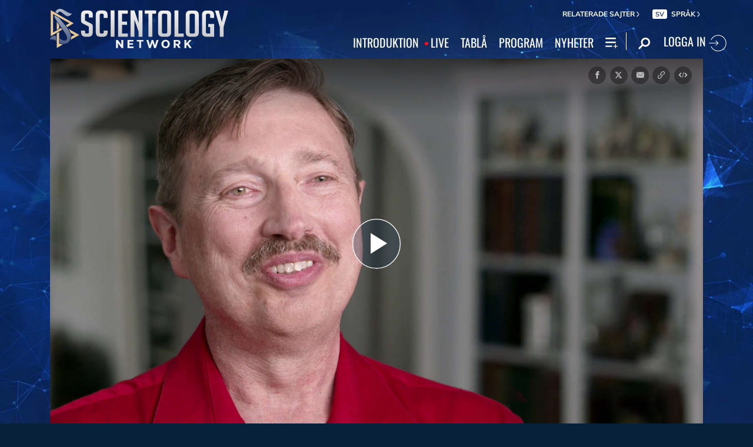

--- FILE ---
content_type: text/html; charset=utf-8
request_url: https://www.scientology.tv/sv/series/i-am-a-scientologist/clips/john-usa-5f358c
body_size: 46451
content:
<!DOCTYPE html>

<html lang="sv" itemscope itemtype="http://schema.org/WebPage">







<head>
	<meta charset="utf-8">
	<meta http-equiv="X-UA-Compatible" content="IE=edge">
	<meta name="viewport" content="width=device-width, initial-scale=1, shrink-to-fit=no">
    <title>John – USA</title>
<meta property="local-search-title" content="John – USA" />
<link rel="alternate" type="application/rss+xml" title="John – USA" href="/sv/rss.xml" />

<meta name="facebook-domain-verification" content="80bugmtq9ry185vfk4isvud1e9ptdv" /> 









<meta itemprop="publisher" content="Scientology TV" />
<meta property="article:published_time" content="2019-06-30T23:41:00Z" />

<meta property="fb:admins" content="633862040" />


<meta property="fb:app_id" content="1622083254554904" />



    
    









<meta name="description" content="Who are Scientologists? Meet John, a carpenter from the USA." />


<!-- OG Tags for video embeds -->

<meta property="og:url" content="https://www.scientology.tv/sv/series/i-am-a-scientologist/clips/john-usa-5f358c" />
<meta property="og:type" content="website" />
<meta name="twitter:card" content="summary_large_image">


<meta property="og:site_name" content="Scientology Network" />
<meta property="og:title" content="John – USA" />
<meta property="og:description" content="Who are Scientologists? Meet John, a carpenter from the USA." />
<meta property="og:image" content="https://files.ondemandhosting.info/imagecache/cropfit@w=890/data/shared/web/assets/videos/master_thumbs/mass-john-carey_sv.jpg?k=" />
<meta name="twitter:title" content="John – USA">
<meta name="twitter:description" content="Who are Scientologists? Meet John, a carpenter from the USA." >
<meta name="twitter:image" content="https://files.ondemandhosting.info/imagecache/cropfit@w=890/data/shared/web/assets/videos/master_thumbs/mass-john-carey_sv.jpg?k=">
<!-- End OG Tags -->



<!-- check if page is translated -->


<link rel="canonical" href="https://www.scientology.tv/sv/series/i-am-a-scientologist/clips/john-usa-5f358c" />




<link rel="alternate" hreflang="en" href="https://www.scientology.tv/series/i-am-a-scientologist/clips/john-usa-5f358c" />



<link rel="alternate" hreflang="da" href="https://www.scientology.tv/da/series/i-am-a-scientologist/clips/john-usa-5f358c" />



<link rel="alternate" hreflang="de" href="https://www.scientology.tv/de/series/i-am-a-scientologist/clips/john-usa-5f358c" />



<link rel="alternate" hreflang="el" href="https://www.scientology.tv/el/series/i-am-a-scientologist/clips/john-usa-5f358c" />



<link rel="alternate" hreflang="es" href="https://www.scientology.tv/es/series/i-am-a-scientologist/clips/john-usa-5f358c" />



<link rel="alternate" hreflang="es-ES" href="https://www.scientology.tv/es-ES/series/i-am-a-scientologist/clips/john-usa-5f358c" />



<link rel="alternate" hreflang="he" href="https://www.scientology.tv/he/series/i-am-a-scientologist/clips/john-usa-5f358c" />



<link rel="alternate" hreflang="hu" href="https://www.scientology.tv/hu/series/i-am-a-scientologist/clips/john-usa-5f358c" />



<link rel="alternate" hreflang="it" href="https://www.scientology.tv/it/series/i-am-a-scientologist/clips/john-usa-5f358c" />



<link rel="alternate" hreflang="ja" href="https://www.scientology.tv/ja/series/i-am-a-scientologist/clips/john-usa-5f358c" />



<link rel="alternate" hreflang="nl" href="https://www.scientology.tv/nl/series/i-am-a-scientologist/clips/john-usa-5f358c" />



<link rel="alternate" hreflang="no" href="https://www.scientology.tv/no/series/i-am-a-scientologist/clips/john-usa-5f358c" />



<link rel="alternate" hreflang="pt" href="https://www.scientology.tv/pt/series/i-am-a-scientologist/clips/john-usa-5f358c" />



<link rel="alternate" hreflang="ru" href="https://www.scientology.tv/ru/series/i-am-a-scientologist/clips/john-usa-5f358c" />



<link rel="alternate" hreflang="sv" href="https://www.scientology.tv/sv/series/i-am-a-scientologist/clips/john-usa-5f358c" />



<link rel="alternate" hreflang="zh" href="https://www.scientology.tv/zh/series/i-am-a-scientologist/clips/john-usa-5f358c" />



<link rel="alternate" hreflang="fr" href="https://www.scientology.tv/fr/series/i-am-a-scientologist/clips/john-usa-5f358c" />





<script type="application/ld+json">
[
  {
    "@context": "http://schema.org",
    "@type": "WebSite",
    "url": "https://www.scientology.tv/",
    "potentialAction": {
      "@type": "SearchAction",
      "target": "https://www.scientology.tv/search?query={search_term_string}",
      "query-input": "required name=search_term_string"
    }
  },
  {
    "@context": "http://schema.org",
    "@type": "Organization",
    "url": "https://www.scientology.tv",
    "logo": "https://www.scientology.tv/images/scientology-network-logo.jpg",
    "name": "Scientology Network",
    "sameAs": [
      "https://www.facebook.com/scientologytv",
      "https://twitter.com/scientologytv",
      "https://www.instagram.com/scientologytv/"
    ]
  },
  {
    "@context":"http://schema.org",
    "@type":"TelevisionChannel",
    "name": "Scientology Network",
    "broadcastChannelId":"320",
    "broadcastServiceTier":"Premium",
    "inBroadcastLineup":{
      "@type":"CableOrSatelliteService",
      "name": "DIRECTV"
    },
    "providesBroadcastService":{
      "@type":"BroadcastService",
      "name": "Scientology TV",
      "broadcastDisplayName": "Scientology Network",
      "broadcastAffiliateOf":{
        "@type":"Organization",
        "name":"Scientology Network"
      }
    }
  }
]
</script>




<script type="application/ld+json">
{
  "@context": "http://schema.org",
  "@type": "BreadcrumbList",
  "itemListElement": [{
    "@type": "ListItem",
    "position": 1,
    "item": {
      "@id": "https://www.scientology.tv/",
      "name": "Scientology Network"
    }
  }

  

  
 ]
}
</script>
<!-- https://developers.google.com/actions/media/tv-movies-specification -->







    <!-- https://browser-update.org/ -->

<!-- <script> 
MAKE IT ASYNCH !!!!
var $buoop = {vs:{i:10,f:-4,o:-4,s:8,c:-4},api:4}; 
function $buo_f(){ 
 var e = document.createElement("script"); 
 e.src = "//browser-update.org/update.min.js"; 
 document.body.appendChild(e);
};
try {document.addEventListener("DOMContentLoaded", $buo_f,false)}
catch(e){window.attachEvent("onload", $buo_f)}
</script> -->
    
    <script>
WebFontConfig = {
    
    custom: {
        // families: ['icomoon',' mulish','oswald'],
        urls: [
            '/css/fonts.css',
            
            '/css/mulish.css',
            
            '/css/oswald.css',
        ]
    }
};


(function(d) {
    var wf = d.createElement('script'),
        s = d.scripts[0];
    wf.src = 'https://ajax.googleapis.com/ajax/libs/webfont/1.6.26/webfont.js';
    wf.async = true;
    s.parentNode.insertBefore(wf, s);
})(document);
</script>



    <link rel="shortcut icon" type="image/x-icon" href="/favicon.ico" />
    <link rel="apple-touch-icon" sizes="180x180" href="/favicons/apple-touch-icon.png">
    <link rel="icon" type="image/png" href="/favicons/favicon-32x32.png" sizes="32x32">
    <link rel="icon" type="image/png" href="/favicons/favicon-16x16.png" sizes="16x16">
    <link rel="manifest" href="/manifest.json">
    <link rel="mask-icon" href="/favicons/safari-pinned-tab.svg" color="#5bbad5">
    <meta name="theme-color" content="#29476b">
    <meta name="apple-itunes-app" content="app-id=1260133757, app-argument=https://www.scientology.tv/sv/series/i-am-a-scientologist/clips/john-usa-5f358c">

    <!-- preload -->
    
        
        
        <link rel="preload" as="image" href="https://files.ondemandhosting.info/imagecache/cropfit@w=1280@qa=60/data/shared/web/assets/videos/master_thumbs/mass-john-carey_sv.jpg?k=" />
    


    <!-- Start SmartBanner configuration -->
    <meta name="smartbanner:title" content="Scientology TV">
    <meta name="smartbanner:author" content=" ">
    <meta name="smartbanner:price" content="Gratis">
    <meta name="smartbanner:price-suffix-apple" content=" på App Store">
    <meta name="smartbanner:price-suffix-google" content=" I Google Play">
    <meta name="smartbanner:button" content="VISA">
    <meta name="smartbanner:icon-apple" content="/android-chrome-192x192.png">
    <meta name="smartbanner:icon-google" content="/android-chrome-192x192.png">
    <meta name="smartbanner:button-url-apple" content="https://itunes.apple.com/us/app/scientology-network/id1260133757">
    <meta name="smartbanner:button-url-google" content="https://play.google.com/store/apps/details?id=org.scientology.android.tv.mobile.app">
    <meta name="smartbanner:enabled-platforms" content="android,ios">

    <!-- 1 week -->
    <meta name="smartbanner:hide-ttl" content="604800000">
    <!-- End SmartBanner configuration -->

    
    <link rel="stylesheet" href="/sv/scss/_combined.css?_=1001a">
    

    
        


<script src="https://tr.standardadmin.org/tr2.js" async></script>
<script>
  var _tr = window._tr || [];
</script>


<script>
  window.dataLayer = window.dataLayer || [];
  function gtag(){dataLayer.push(arguments);}
</script>

<!-- Global site tag (gtag.js) - Google Analytics -->
<script async src="https://www.googletagmanager.com/gtag/js?id=G-Q1G4LDB92D"></script>
<script>
  window.dataLayer = window.dataLayer || [];
  function gtag(){dataLayer.push(arguments);}

  gtag('consent', 'default', {
    'ad_storage': 'denied',
    'analytics_storage': 'denied',
    'functionality_storage': 'denied',
    'personalization_storage': 'denied',
    'wait_for_update': 500 // Wait until baner loads
  });

  window.gtagConsentV2 = true;

  gtag('js', new Date());

  //  GA4
  gtag('config', 'G-Q1G4LDB92D', {
    send_page_view: false
  });

  
  
   gtag('config', 'AW-650965982', {
    send_page_view: false
  });
  
   gtag('config', 'DC-5756302', {
      send_page_view: false
    });
   

    
    gtag('config', 'AW-16790022312', {
      send_page_view: false
    });

    
    gtag('config', 'AW-17099367989', {
      send_page_view: false
    });

</script>




<!-- Facebook Pixel Code -->
<script type="text/plain" data-cookiecategory="targeting">
!function(f,b,e,v,n,t,s)
{if(f.fbq)return;n=f.fbq=function(){n.callMethod?
n.callMethod.apply(n,arguments):n.queue.push(arguments)};
if(!f._fbq)f._fbq=n;n.push=n;n.loaded=!0;n.version='2.0';
n.queue=[];t=b.createElement(e);t.async=!0;
t.src=v;s=b.getElementsByTagName(e)[0];
s.parentNode.insertBefore(t,s)}(window,document,'script',
'https://connect.facebook.net/en_US/fbevents.js');
 
 fbq('init', '461553189900518');

 
 
fbq('track', 'PageView');
</script>

<noscript><img height="1" width="1" style="display:none"
src=https://www.facebook.com/tr?id=461553189900518&ev=PageView&noscript=1
/></noscript>


<script async src="https://js.adsrvr.org/up_loader.3.0.0.js" type="text/plain" data-cookiecategory="targeting"></script>
<script type="text/plain" data-cookiecategory="targeting">
window.ttdConversionEventsLayer = window.ttdConversionEventsLayer || [];
function ttdConversionEvents() {
window.ttdConversionEventsLayer.push(arguments);
}

ttdConversionEvents("init", {
advertiserId: "4shptpn",
pixelIds: ["b2mga5g"]
});

ttdConversionEvents("event", {});
</script>
 

<script type="text/plain" data-cookiecategory="targeting">
    !function(e,t,n,s,u,a){e.twq||(s=e.twq=function(){s.exe?s.exe.apply(s,arguments):s.queue.push(arguments);
},s.version='1.1',s.queue=[],u=t.createElement(n),u.async=!0,u.src='//static.ads-twitter.com/uwt.js',
a=t.getElementsByTagName(n)[0],a.parentNode.insertBefore(u,a))}(window,document,'script');
    twq('init','o196x');
    twq('track','PageView');

    
    
</script>


<!-- End Facebook Pixel Code -->
<script type="text/plain" data-cookiecategory="performance">
    var owa_baseUrl = 'http://beacon.9165619.com/';
    var owa_cmds = owa_cmds || [];
    owa_cmds.push(['setSiteId', 'ba139b50221c9f932489737e762a4f59']);
    owa_cmds.push(['trackPageView']);
    owa_cmds.push(['trackClicks']);

    (function() {
        var _owa = document.createElement('script'); _owa.type = 'text/javascript'; _owa.async = true;
        owa_baseUrl = ('https:' == document.location.protocol ? window.owa_baseSecUrl || owa_baseUrl.replace(/http:/, 'https:') : owa_baseUrl );
        _owa.src = owa_baseUrl + 'tracker-min.js';
        var _owa_s = document.getElementsByTagName('script')[0]; _owa_s.parentNode.insertBefore(_owa, _owa_s);
    }());
</script>

<!-- Matomo -->
<script type="text/plain" data-cookiecategory="performance">
  var _paq = window._paq = window._paq || [];
  /* tracker methods like "setCustomDimension" should be called before "trackPageView" */
  _paq.push(['trackPageView']);
  _paq.push(['enableLinkTracking']);
  (function() {
    var u="https://panalytics.standardadmin.org/";
    _paq.push(['setTrackerUrl', u+'matomo.php']);
    _paq.push(['setSiteId', 'VZPQYRLAYLXBEON']);
    var d=document, g=d.createElement('script'), s=d.getElementsByTagName('script')[0];
    g.async=true; g.src=u+'matomo.js'; s.parentNode.insertBefore(g,s);
  })();
</script>
<!-- End Matomo Code -->


<!-- Google Tag Manager -->
<script type="text/plain" data-cookiecategory="performance">(function(w,d,s,l,i){w[l]=w[l]||[];w[l].push({'gtm.start':
new Date().getTime(),event:'gtm.js'});var f=d.getElementsByTagName(s)[0],
j=d.createElement(s),dl=l!='dataLayer'?'&l='+l:'';j.async=true;j.src=
'https://www.googletagmanager.com/gtm.js?id='+i+dl;f.parentNode.insertBefore(j,f);
})(window,document,'script','dataLayer','GTM-5HC5ZF4');</script>
<!-- End Google Tag Manager -->


<!-- Snap Pixel Code -->
<script type="text/plain" data-cookiecategory="targeting">
  (function(e,t,n){if(e.snaptr)return;var a=e.snaptr=function()
  {a.handleRequest?a.handleRequest.apply(a,arguments):a.queue.push(arguments)};
  a.queue=[];var s='script';r=t.createElement(s);r.async=!0;
  r.src=n;var u=t.getElementsByTagName(s)[0];
  u.parentNode.insertBefore(r,u);})(window,document,
  'https://sc-static.net/scevent.min.js');
  
  snaptr('init', '527a4835-5271-4527-8e55-d5240ce0a5a6', {});
  
  snaptr('track', 'PAGE_VIEW');
  
  </script>
  <!-- End Snap Pixel Code -->





<script type="text/javascript">
    (function(c,l,a,r,i,t,y){
        c[a]=c[a]||function(){(c[a].q=c[a].q||[]).push(arguments)};
        t=l.createElement(r);t.async=1;t.src="https://www.clarity.ms/tag/"+i;
        y=l.getElementsByTagName(r)[0];y.parentNode.insertBefore(t,y);
    })(window, document, "clarity", "script", "tehn9eqcoo");
</script>

<script type="text/plain" data-cookiecategory="performance">
  window.clarity("consent", true);
  window.clarity("set", "variant", "Site 1.0");
</script>
    

    <script>
        
        var globalLang = "sv";
    </script>
   
    <script async src="/sv/_combined/sentry.js?_=1001a"></script>
</head>






    
    
    




<body class=" path-series path-series-i-am-a-scientologist path-series-i-am-a-scientologist-clips path-series-i-am-a-scientologist-clips-john-usa-5f358c type-vignette playback-page  category-i-am-a-scientologist">
<!-- Google Tag Manager (noscript) -->
<noscript><iframe src="https://www.googletagmanager.com/ns.html?id=GTM-5HC5ZF4"
height="0" width="0" style="display:none;visibility:hidden"></iframe></noscript>
<!-- End Google Tag Manager (noscript) -->

<composebar></composebar>



















<div class="page-overlay"></div>
<div class="search">
	<div class="container">
		<button id="btn-search-close" class="btn btn--search-close" aria-label="Close search form">
			<img src="/images/close-button.svg" alt="">
		</button>
	</div>
	<form class="search__form" action="/sv/search/">
		<input class="search__input" name="query" aria-label="Search" type="search" placeholder="" autocomplete="off" autocorrect="off" autocapitalize="off" spellcheck="false" />
		<span class="search__info">Tryck på Enter för att söka eller ESC för att stänga</span>
	</form>
</div>
<!-- /search -->
<!-- Modal -->
<div class="modal fade embed-modal" id="embed-modal" tabindex="-1" role="dialog" aria-labelledby="embed-modal" aria-hidden="true">
    <div class="modal-dialog modal-dialog-centered" role="document">
      <div class="modal-content login-modal-content">
        <div class="login-modal-header">
          <h3 class="modal-title relative">
              <span class="icon-embed"></span>
              Bädda in denna video 
          </h3>
          <button type="button" class="close login--close-button" data-dismiss="modal" aria-label="Stäng">
            <span aria-hidden="true">&times;</span>
          </button>
        </div>
        <div class="container-fluid pl-4 pr-4">

        
        
        
         

        <div class="embed-modal-example">
        </div>

        <textarea class="embed-code" id="embed_code" readonly="readonly"><div style="width: 100%;padding:56.25% 0 0 0;position:relative;"><iframe src="https://www.scientology.tv/sv/series/i-am-a-scientologist/clips/john-usa-5f358c?iframe=1" style="position:absolute;top:0;left:0;width:100%;height:100%;" frameborder="0" allow="autoplay; fullscreen" allowfullscreen=""></iframe></div></textarea>

          <div class="row mt-2">
              <div class="col-sm-6 mt-sm-0 d-flex align-items-center">
                <label class="embed-start-at__label" for="embed--start-at__checkbox">
                    <input id="embed--start-at__checkbox" type="checkbox" name="embed-start-at__checkbox">
                     Starta vid
                 </label>
                 <input class="embed--start-at" autocomplete="off" placeholder="" autocapitalize="none" autocorrect="off" aria-describedby="" tabindex="-1" value="0:00" disabled>
              </div>

              <div class="col-sm-6 mt-3 mt-md-0">
                <button class="btn btn-primary embed--copy-btn btn-lg btn-block w-100" data-clipboard-action="copy" data-clipboard-target="#embed_code" data-toggle="tooltip" data-placement="top" title="Kopierat">
                        Kopiera kod
                </button>
              </div>
            
          </div>
        </div>
      </div>
    </div>
  </div>
<div id="outer_shell">
	<div id="shell">
		
		
		
		
		
		
		
		<div class="overall-background--wrapper">
			<!-- <div class="overall-background"></div> -->
			<picture>
				<source srcset="https://files.ondemandhosting.info/imagecache/cropfit@w=1366@fm=webp/data/www.scientology.tv/backgrounds/network-background_v3_en.jpg?k=" type="image/webp">
				<img class="overall-background" src="https://files.ondemandhosting.info/imagecache/cropfit@w=1366/data/www.scientology.tv/backgrounds/network-background_v3_en.jpg?k=" alt="Background">
			</picture>
		</div>
		<div class="overall-background__infinite"></div>

		<div class="sign-up-bar closed d-md-none">
	<div class="sign-up-bar--text">
		Inte inloggad?
	</div>
	<div class="sign-up-bar--text">
		Du går miste om något
	</div>

	<button class="btn sign-in-btn">
		Skapa ett kostnadsfritt konto
	</button>

	<div class="sign-up-close-button">
	  	<svg width="32px" height="32px" viewBox="0 0 32 32" version="1.1" data-reactid="8"><g id="RB_RED" stroke="none" stroke-width="1" fill="none" fill-rule="evenodd" data-reactid="9"><g id="other/close" data-reactid="10"><rect id="box" x="0" y="0" width="32" height="32" data-reactid="11"></rect><path d="M25.519,8.997 L23.534,7.012 L16.274,14.243 L9.026,7 L7,9.026 L14.276,16.274 L7.012,23.534 L9.022,25.544 L16.274,18.28 L23.53,25.54 L25.515,23.554 L18.247,16.274 L25.519,8.997" id="close" fill="#FFFFFF" data-reactid="12"></path></g></g></svg>
	</div>
</div>

		
		
		
		<div class="container">
			
			<div class="banner">
				
					<!-- Modal -->
<div class="modal fade login-modal" id="login-modal" tabindex="-1" role="dialog" aria-labelledby="login-modal" aria-hidden="true">
  <div class="modal-dialog modal-dialog-centered" role="document">
    <div class="modal-content login-modal-content">
      <div class="login-modal-header">
        <h3 class="modal-title">Logga in</h3>
        <button type="button" class="close login--close-button" data-dismiss="modal" aria-label="Close">
          <span aria-hidden="true">&times;</span>
        </button>
      </div>
      <div class="container-fluid">
         <div class="login-alert login-alert__login">
          <span class="login-error user-not-found">
            Användaren med denna e-postadress hittades inte.
          </span>

          <span class="login-error invalid-email">
            E-postadressen är inte korrekt.
          </span>

          <span class="login-error wrong-password">
            Kontrollera vad du skrivit och försök igen.
          </span>
         </div>
        <form action="" class="login-form sign-in-form--wrapper">
          <div class="row">
              <input class="col-12 login-form--input" type="email" name="email" placeholder="E-post" required autocomplete="email">
              <input class="col-12 login-form--input" type="password" name="password" placeholder="Lösenord" required autocomplete="current-password">
              <button type="submit" class="col-12 mt-3 btn btn-primary btn-lg btn-block">LOGGA IN</button>
            </div>
        </form>

        <p class="login-form--forgot-text">
          Glömt användarnamn eller lösenord?
        </p>
  
        <div class="login-form">
          <div class="row">
            <button type="button" class="col-sm-12 btn btn-primary btn-lg btn-block btn-google-sign-in">LOGGA IN MED GOOGLE</button>
            <button type="button" class="col-sm-12 btn btn-primary btn-lg btn-block btn-facebook-sign-in">LOGGA IN MED FACEBOOK</button>

            <button type="button" class="col-sm-12 btn btn-outline-primary btn-lg btn-block btn-email-sign-up">Skapa konto</button>
          </div>
        </div>

      </div>
    </div>
  </div>
</div>

<!-- Modal -->
<div class="modal fade password-reset" id="password-reset" tabindex="-1" role="dialog" aria-labelledby="password-reset" aria-hidden="true">
  <div class="modal-dialog modal-dialog-centered" role="document">
    <div class="modal-content login-modal-content">
      <div class="login-modal-header">
        <h3 class="modal-title">Återställ lösenord</h3>
        <button type="button" class="close login--close-button" data-dismiss="modal" aria-label="Close">
          <span aria-hidden="true">&times;</span>
        </button>
      </div>
      <div class="container-fluid">
         <div class="login-alert login-alert__password-reset">
          <span class="login-error user-not-found">
            Användaren med denna e-postadress hittades inte.
          </span>
          
          <span class="login-error invalid-email">
            E-postadressen är inte korrekt.
          </span>
        </div>

        <div class="success-container">
          <h4>Följ instruktionerna som skickats till <email></email> för att återställa ditt lösenord.</h4>
        </div>

        <form action="" class="login-form reset-password-form--wrapper">
          <div class="row">
              <input class="col-12 mt-0 login-form--input" type="email" name="email" placeholder="E-post" required autocomplete="email">
              <button type="submit" class="col-12 mt-3 btn btn-primary btn-lg btn-block">ÅTERSTÄLL</button>
            </div>
        </form>

      </div>
    </div>
  </div>
</div>

<!-- Modal -->
<div class="modal fade password-change" id="password-change" tabindex="-1" role="dialog" aria-labelledby="password-change" aria-hidden="true">
  <div class="modal-dialog modal-dialog-centered" role="document">
    <div class="modal-content login-modal-content">
      <div class="login-modal-header">
        <h3 class="modal-title">Ändra lösenord</h3>
        <button type="button" class="close login--close-button" data-dismiss="modal" aria-label="Close">
          <span aria-hidden="true">&times;</span>
        </button>
      </div>
      <div class="container-fluid">
         <div class="login-alert login-alert__password-change">
          <span class="login-error invalid-password">
            Lösenordet är ogiltigt.
          </span>

          <span class="login-error firebase-output">
            
          </span>
        </div>

        <form action="" class="login-form change-password-form--wrapper">
          <div class="row">
              <input class="col-12 mt-0 mb-4 login-form--input" type="password" name="current-password" placeholder="Nuvarande lösenord" autocomplete="current-password" required>

              <input class="col-12 mt-0 mb-1 login-form--input" type="password" name="new-password" placeholder="Nytt lösenord" autocomplete="new-password" required>

              <button type="submit" class="col-12 mt-3 btn btn-primary btn-lg btn-block">Förändra</button>
            </div>
        </form>

      </div>
    </div>
  </div>
</div>

<!-- Modal -->
<div class="modal fade user-info-change" id="user-info-change" tabindex="-1" role="dialog" aria-labelledby="user-info-change" aria-hidden="true">
  <div class="modal-dialog modal-dialog-centered info-change__dialog" role="document">
    <div class="modal-content login-modal-content info-change__content">
      <div class="login-modal-header">
        <h3 class="modal-title">Ändra personuppgifter</h3>
        <button type="button" class="close login--close-button" data-dismiss="modal" aria-label="Close">
          <span aria-hidden="true">&times;</span>
        </button>
      </div>
      <div class="container-fluid">
         <div class="login-alert login-alert__user-info-change">
          <span class="login-error">
            
          </span>
        </div>


        <form action="" class="info-change__form">
          <div class="row row__account-detail">
              <div class="col-xs-12 col-md-4 col-lg-3 col-xl-4 change-password-input-label">
                  <label>
                      Förnamn:
                  </label>
              </div>
              <input class="col-xs-10 col-md-6 col-lg-8 login-form--input change-password-input" type="text" name="first-name" required>
          </div>

          <div class="row row__account-detail">
              <div class="col-xs-12 col-md-4 col-lg-3 col-xl-4 change-password-input-label">
                  <label>
                      Efternamn:
                  </label>
              </div>
              <input class="col-xs-10 col-md-6 col-lg-8 login-form--input change-password-input" type="text" name="last-name" required>
          </div>

          <div class="row">
              <button type="submit" class="col-12 mt-3 btn btn-primary btn-lg btn-block">Förändra</button>
          </div>

        </form>

      </div>
    </div>
  </div>
</div>

<!-- Modal -->
<div class="modal fade login-modal" id="sign-up-modal" tabindex="-1" role="dialog" aria-labelledby="login-modal" aria-hidden="true">
  <div class="modal-dialog modal-dialog-centered" role="document">
    <div class="modal-content login-modal-content">
      <div class="login-modal-header sign-up-modal-header">
        <h3 class="modal-title">Anmäl dig</h3>

        
        <h3 class="modal-title d-none download-modal--item">
          Anmäl dig för nedladdningar
        </h3>
        

        <button type="button" class="close login--close-button" data-dismiss="modal" aria-label="Close">
          <span aria-hidden="true">&times;</span>
        </button>
      </div>
      <div class="container-fluid">

        <div class="login-alert login-alert__new-account">
          <span class="login-error email-already-in-use">
            E-postadressen används redan av ett annat konto.
          </span>
          
          <span class="login-error invalid-email">
            E-postadressen är inte korrekt.
          </span>

          <span class="login-error weak-password">
            Starka lösenord har minst 6 tecken och en blandning av bokstäver och siffror.
          </span>
        </div>


        <div class="login-form sign-up-form--wrapper">
          
          <div class="row">
              <p class="sign-up--minute">
                <strong>Skapa en Scientology Network-profil gratis</strong><br/> (Det tar bara en minut)
              </p>

              <p class="text-center w-100">
                Anmäl dig med
              </p>

              <div class="social-buttons">
                  <button class="social-button btn-google-sign-in mt-0" name="action" value="google">
                      <span class="button-label">
                              <img class="lazyload" data-src="/images/google_logo.svg">
                              GOOGLE
                          </span>
                  </button>
                  <button class="social-button btn-facebook-sign-in mt-0" name="action" value="facebook">
                      <span class="button-label">
                              <img class="lazyload" data-src="/images/facebook_logo.svg" alt="Facebook">
                              FACEBOOK
                          </span>
                  </button>
              </div>

              <p class="text-center mt-3 mb-0 w-100">
                Eller anmäl dig med din e-postadress
              </p>

            </div>
          
          <form action="" class="sign-up-form">
            <div class="row">
                <input class="col-12 login-form--input mt-2" type="text" name="firstName" placeholder="Förnamn" required autocomplete="given-name">
                <input class="col-12 login-form--input" type="text" name="lastName" placeholder="Efternamn" required autocomplete="family-name">
                <input class="col-12 login-form--input" type="email" name="email" placeholder="E-post" required autocomplete="email">
                <input class="col-12 login-form--input" type="password" name="password" placeholder="Lösenord" required autocomplete="new-password">

                <div class="mt-3 priv-notice-holder">
                  <div class="checkbox">
                      <label class="required">
                          <input type="checkbox" name="terms-and-privacy-notice" required>
                          Jag samtycker till <a target="_blank" href="/terms.html">Användarvillkoren</a> och <a target="_blank" href="/privacy-notice.html">Integritetsmeddelandet</a>.
                      </label>
                  </div>
                </div>

                <button type="submit" class="col-12 btn btn-primary btn-lg btn-block">ANMÄL DIG</button>
              </div>
          </form>

          

          
            <p class="w-100 mt-3 text-center">Har du redan ett konto?</p>
            <button type="button" class="col-sm-12 btn btn-outline-primary btn-lg btn-block btn-email-sign-in d-none mt-0">Logga in istället</button>
          


        </div>


      </div>
    </div>
  </div>
</div>

<div class="modal fade errorModal" id="errorModalCenter" tabindex="-1" role="dialog" aria-labelledby="errorModalCenterTitle" aria-hidden="true">
  <div class="modal-dialog modal-dialog-centered" role="document">
    <div class="modal-content">
        <button type="button" class="close login-error-close" data-dismiss="modal" aria-label="Close">
          <span aria-hidden="true">&times;</span>
        </button>
      <div class="modal-body error-text">
      </div>
    </div>
  </div>
</div>


<div class="modal fade download-app-modal" id="errorModalCenter" tabindex="-1" role="dialog" aria-labelledby="errorModalCenterTitle" aria-hidden="true">
  <div class="modal-dialog modal-dialog-centered" role="document">
    <div class="modal-content">
      <div class="login-modal-header">
        <h3 class="modal-title">Ladda ner vår app</h3>
        <button type="button" class="close login--close-button" data-dismiss="modal" aria-label="Close">
          <span aria-hidden="true">&times;</span>
        </button>
      </div>
      <div class="modal-body login-form--forgot-text pt-0 mt-0">
        <p style="  font-size: 1.1rem;">
          För att titta på denna video med textning på din enhet ska du ladda ner vår app eller öppna den här sidan med <a href="https://play.google.com/store/apps/details?id=com.android.chrome">Google Chrome</a>.
        </p>

        <a class="mt-3 d-block" target="_blank" href="https://play.google.com/store/apps/details?id=org.scientology.android.tv.mobile.app&referrer=utm_source%3Dscn-tv%26utm_medium%3Dsite%26utm_term%3Dfooter-banner">
          <img class="lazyload app-icon p-0 ml-auto mr-auto" data-src="/images/google-play-badge.png" alt="">
        </a>

      </div>
    </div>
  </div>
</div>

<div class="modal fade login-modal" id="subscribe-modal" tabindex="-1" role="dialog" aria-labelledby="subscribe-modal" aria-hidden="true">
    <div class="modal-dialog modal-dialog-centered" role="document">
      <div class="modal-content login-modal-content pb-2" style="max-width: 470px; margin: 0 auto;">
        <div class="login-modal-header mb-0">
          
          <h3 class="modal-title" data-ab="">Prenumerera på uppdateringar</h3>
          
  
          <button type="button" class="close login--close-button" data-dismiss="modal" aria-label="Close">
            <span aria-hidden="true">&times;</span>
          </button>
        </div>
        <form action="/form/scientology-network-subscribe-with-confirm.action" enctype="multipart/form-data" method="post" class="subscribe-form">
          <input type="hidden" name="captcha" value="">
          <input type="hidden" name="_source" value="scientology-network-subscribe">
          <input type="hidden" name="locale" value="sv">
          <input type="hidden" name="sourceurl" value="https://www.scientology.tv/sv/series/i-am-a-scientologist/clips/john-usa-5f358c">
  
          <div class="last-button"></div>
  
          <div class="container-fluid">
  
            <div class="d-none thank-you text-center mt-3">
                <h2 class="fs-title">Tack.</h2>
            </div>
  
            <div class="row ml-2 mr-2 subscribe-wrapper">
                <div class="col-12">
                  <p class="subscribe-modal--blurb">
                    
                    Håll dig informerad om Scientology Network.
                    
                  </p>
                </div>
                <input class="col-12 login-form--input mt-3" type="email" name="email" placeholder="E-post" required autocomplete="email">
                <input class="col-12 login-form--input mt-3" type="text" name="firstName" placeholder="First Name" required autocomplete="given-name">
                <input class="col-12 login-form--input mt-3" type="text" name="lastName" placeholder="Last Name" required autocomplete="family-name">

                <div class="mt-3 priv-notice-holder">
                  <div class="checkbox">
                      <label class="required">
                          <input type="checkbox" name="terms-and-privacy-notice" required>
                          Jag samtycker till <a target="_blank" href="/terms.html">Användarvillkoren</a> och <a target="_blank" href="/privacy-notice.html">Integritetsmeddelandet</a>.
                      </label>
                  </div>
                </div>

                <button type="submit" class="mt-3 btn btn-primary btn submit-btn btn-lg btn-block">
                  Prenumerera
                </button>
            </div>
          </div>
           <!-- Workaround to avoid corrupted XHR2 request body in IE10 / IE11 -->
		      <input type="hidden" name="_dontcare">
        </form>
      </div>
    </div>
  </div>
  <!-- Modal -->
<div class="modal fade change-timezone" id="change-timezone" tabindex="-1" role="dialog" aria-labelledby="change-timezone" aria-hidden="true">
  <div class="modal-dialog modal-dialog-centered" role="document">
    <div class="modal-content login-modal-content">
      <div class="login-modal-header">
        <h3 class="modal-title">
        	<span class="icon-edit_location"></span>
        	Dina tidszonsinställningar
        </h3>
        <button type="button" class="close login--close-button" data-dismiss="modal" aria-label="Close">
          <span aria-hidden="true">&times;</span>
        </button>
      </div>
      <div class="container-fluid pl-4 pr-4">
      	<p class="change-timezone-para">
      		Det ser ut som du är i: <timezone></timezone>
      	</p>

      	<input type="text" class="timezone-input-location" placeholder="Skriv in var du är (dvs. postnummer, postort etc.)">

		 <div class="time-clock-wrapper">
		 	Klockan hos dig är: <time-clock></time-clock>
		 </div>

		<div class="row mt-4">
			<div class="col-sm-6">
				<button class="btn btn-primary schedule--change-cancel-btn btn-lg btn-block w-100">
					Avbryt
				</button>
			</div>
			
			<div class="col-sm-6 mt-3 mt-sm-0">
				<button class="btn btn-primary btn-lg btn-block w-100 schedule--change-save-btn disabled">
					Spara inställningar
				</button>
			</div>
		</div>
      </div>
    </div>
  </div>
</div><div class="external">
    <div class="container">
        <nav class="external-links">
            <ul class="external-language-selector--wrapper">
                


                 <nav class="external-language-selector external-sites d-none d-lg-block">
                    <div id="selector-wrapper">
                        <span class="selector">Relaterade sajter
                            <span class="external-nav-arrow icon-arrow"></span>
                        </span>
                    </div>
                    <ul>

                        <!-- TODO: IsEnabledInContext for foreigns -->

                        <li>
                            <a target="_blank" href="https://www.scientologi.se/">
                               SCIENTOLOGY.ORG
                           </a>
                        </li>

                        <li>
                            <a target="_blank" href="http://www.lronhubbard.se/">
                                L&thinsp;Ron&thinsp;Hubbard.org
                            </a>
                        </li>
                        <li>
                            <a target="_blank" href="http://www.scientologynews.org/">
                                Scientology&thinsp;News.org
                            </a>
                        </li>
                        <li>
                            <a target="_blank" href="http://www.scientologyreligion.se/">
                                Scientology&thinsp;Religion.org
                            </a>
                        </li>
                        <li>
                            <a target="_blank" href="http://www.freedommag.org/sv/">
                                FREEDOMMAG.ORG
                            </a>
                        </li>
                    </ul>
                </nav>

            
                <nav class="external-language-selector">
                    <div id="selector-wrapper">
                        <span class="d-md-none external-language-selector--locale">sv</span>
                        <span class="selector d-none d-md-inline"><span class="external-language-selector--locale">sv</span> SPRÅK
                            <span class="external-nav-arrow icon-arrow"></span>
                        </span>
                    </div>
                    <ul>

                        

                        <li><a class="no-decoration reset-subtitle-locale no-smoothstate" href="https://www.scientology.tv/zh/series/i-am-a-scientologist/clips/john-usa-5f358c">繁體中文 &#124; <span>Chinese</span></a></li>
                        <li><a class="no-decoration reset-subtitle-locale no-smoothstate" href="https://www.scientology.tv/da/series/i-am-a-scientologist/clips/john-usa-5f358c">Dansk &#124; <span>Danish</span></a></li>
                        <li><a class="no-decoration reset-subtitle-locale no-smoothstate" href="https://www.scientology.tv/de/series/i-am-a-scientologist/clips/john-usa-5f358c">Deutsch &#124; <span>German</span></a></li>
                        <li><a class="no-decoration reset-subtitle-locale no-smoothstate" href="https://www.scientology.tv/series/i-am-a-scientologist/clips/john-usa-5f358c">English &#124; <span>English</span></a></li>
                        <li><a class="no-decoration reset-subtitle-locale no-smoothstate" href="https://www.scientology.tv/el/series/i-am-a-scientologist/clips/john-usa-5f358c">Ελληνικά &#124; <span>Greek</span></a></li>
                        <li><a class="no-decoration reset-subtitle-locale no-smoothstate" href="https://www.scientology.tv/es/series/i-am-a-scientologist/clips/john-usa-5f358c">Español (Latino) &#124; <span>Spanish</span></a></li>
                        <li><a class="no-decoration reset-subtitle-locale no-smoothstate" href="https://www.scientology.tv/es-ES/series/i-am-a-scientologist/clips/john-usa-5f358c">Español (Castellano) &#124; <span>Castilian</span></a></li>
                        <li><a class="no-decoration reset-subtitle-locale no-smoothstate" href="https://www.scientology.tv/fr/series/i-am-a-scientologist/clips/john-usa-5f358c">Français &#124; <span>French</span></a></li>
                        <li><a class="no-decoration reset-subtitle-locale no-smoothstate" href="https://www.scientology.tv/he/series/i-am-a-scientologist/clips/john-usa-5f358c">עברית &#124; <span>Hebrew</span></a></li>
                        <li><a class="no-decoration reset-subtitle-locale no-smoothstate" href="https://www.scientology.tv/it/series/i-am-a-scientologist/clips/john-usa-5f358c">Italiano &#124; <span>Italian</span></a></li>
                        <li><a class="no-decoration reset-subtitle-locale no-smoothstate" href="https://www.scientology.tv/ja/series/i-am-a-scientologist/clips/john-usa-5f358c">日本語 &#124; <span>Japanese</span></a></li>
                        <li><a class="no-decoration reset-subtitle-locale no-smoothstate" href="https://www.scientology.tv/hu/series/i-am-a-scientologist/clips/john-usa-5f358c">Magyar &#124; <span>Hungarian</span></a></li>
                        <li><a class="no-decoration reset-subtitle-locale no-smoothstate" href="https://www.scientology.tv/nl/series/i-am-a-scientologist/clips/john-usa-5f358c">Nederlands &#124; <span>Dutch</span></a></li>
                        <li><a class="no-decoration reset-subtitle-locale no-smoothstate" href="https://www.scientology.tv/no/series/i-am-a-scientologist/clips/john-usa-5f358c">Norsk &#124; <span>Norwegian</span></a></li>
                        <li><a class="no-decoration reset-subtitle-locale no-smoothstate" href="https://www.scientology.tv/pt/series/i-am-a-scientologist/clips/john-usa-5f358c">Português &#124; <span>Portuguese</span></a></li>
                        <li><a class="no-decoration reset-subtitle-locale no-smoothstate" href="https://www.scientology.tv/ru/series/i-am-a-scientologist/clips/john-usa-5f358c">Русский &#124; <span>Russian</span></a></li>
                        <li><a class="no-decoration reset-subtitle-locale no-smoothstate" href="https://www.scientology.tv/sv/series/i-am-a-scientologist/clips/john-usa-5f358c">Svenska &#124; <span>Swedish</span></a></li>
                    </ul>
                </nav>
        
            </ul>
        </nav>
    </div>
</div>

<!-- 
<div class="mobile-menu-container">
    <div class="search-button-wrapper">
        <div id="btn-search" class="search-toggle">
            <img class="lazyload" data-src="/images/search-icon.svg">
        </div>
        <div id="btn-search-close"></div>
    </div>
</div> -->


<button class="hiraku-open-btn d-lg-none" id="offcanvas-btn-left" data-toggle-offcanvas="#js-hiraku-offcanvas-1">
    <span class="hiraku-open-btn-line"></span>
</button>

<div class="offcanvas-left js-hiraku-offcanvas-active d-lg-none">
    <ul class="mobile-menu">
        <button class="mobile-menu__item mobile-menu__item--sign-in">
        	<div class="mobile-menu__item-icon">
        		<img class="lazyload" data-src="/images/sign-in_icon.svg">
        	</div>
        	<div class="mobile-menu__item-text">
        		Logga in på<br/> Scientology Network
        	</div>
        </button>

        <li>
        	<a href="/sv/" class="mobile-menu__item">
	        	<div class="mobile-menu__item-icon">
	        		<img class="lazyload" data-src="/images/scientology-symbol-icon.svg">
	        	</div>
	        	<div class="mobile-menu__item-text">
	        		Hem
	        	</div>
	        </a>
        </li>

        <li>
        	<a href="/sv/network/david-miscavige-scientology-network-launch-special.html" class="mobile-menu__item">
	        	<div class="mobile-menu__item-icon">
	        		<img class="lazyload" data-src="/images/play-button.svg">
	        	</div>
	        	<div class="mobile-menu__item-text">
	        		Introduktion
	        	</div>
	        </a>
        </li>

        <li>
        	<a href="/sv/tv/" class="mobile-menu__item">
	        	<div class="mobile-menu__item-icon">
	        		<img class="lazyload" data-src="/images/live-tv-icon.svg">
	        	</div>
	        	<div class="mobile-menu__item-text mobile-menu__item-text--live">
	        		Live
	        	</div>
	        </a>
        </li>

        <li>
        	<a href="/sv/schedule/" class="mobile-menu__item">
	        	<div class="mobile-menu__item-icon">
	        		<img class="lazyload" data-src="/images/schedule-icon.svg">
	        	</div>
	        	<div class="mobile-menu__item-text">
	        		Tablå
	        	</div>
	        </a>
        </li>

        <li>
        	<a href="/sv/series/" class="mobile-menu__item">
	        	<div class="mobile-menu__item-icon">
	        		<img class="lazyload" data-src="/images/shows-icon.svg">
	        	</div>
	        	<div class="mobile-menu__item-text">
	        		Program
	        	</div>
	        </a>
        </li>

		
         <li>
        	<a href="/sv/news/" class="mobile-menu__item">
	        	<div class="mobile-menu__item-icon">
	        		<img class="lazyload" data-src="/images/news-icon.svg">
	        	</div>
	        	<div class="mobile-menu__item-text">
	        		Nyheter
	        	</div>
	        </a>
        </li>
        

        <!-- <li>
        	<a href="/sv/series/documentary-showcase/" class="mobile-menu__item">
	        	<div class="mobile-menu__item-icon">
	        		<img class="lazyload" data-src="/images/shows-icon.svg">
	        	</div>
	        	<div class="mobile-menu__item-text">
	        		Documentary Showcase
	        	</div>
	        </a>
        </li>
 -->
        <li>
        	<a href="/sv/apps/" class="mobile-menu__item">
	        	<div class="mobile-menu__item-icon">
	        		<img class="lazyload" data-src="/images/phone.svg">
	        	</div>
	        	<div class="mobile-menu__item-text">
	        		Appar
	        	</div>
	        </a>
        </li>

        <li>
        	<a href="/sv/search/" class="mobile-menu__item">
	        	<div class="mobile-menu__item-icon">
	        		<img class="lazyload" data-src="/images/search-icon.svg">
	        	</div>
	        	<div class="mobile-menu__item-text">
	        		Sök
	        	</div>
	        </a>
        </li>

    </ul>
</div>

<a class="home-page-link" href="/sv/">
	<div class="network-logo">
		<img src="/images/scientology-symbol.svg">
	</div>
	<div class="banner-text">
		<img src="/images/scientology-network-logo.svg?=1001a">
	</div>
</a>

<div class="primary-nav d-none d-lg-flex">
	<ul class="primary-nav-list">
		<li class="primary-nav-item">
			<a class="primary-nav-item--link" href="/sv/network/david-miscavige-scientology-network-launch-special.html">
				INTRODUKTION
			</a>
		</li>

		<li class="primary-nav-item">
			<a class="red-dot live-link primary-nav-item--link" href="/sv/tv/">
				LIVE
			</a>
		</li>
		<li class="primary-nav-item">
			<a class="primary-nav-item--link" href="/sv/schedule/">
				TABLÅ
			</a>
		</li>

		<li class="primary-nav-item primary-nav-item__dropdown menu-dropdown d-none d-lg-block">
		   <button class="tv-dropdown__button">
		   	 <a class="primary-nav-item--link" href="/sv/series/">
	         	PROGRAM
	         </a>
			 </button>
			 
			 
			 
			 
 
			   
			 <ul class="dropdown-menu dropdown-menu__shows primary-nav__dropdown">
				 <div class="dropdown-menu__shows-selector-wrapper">
					 <div class="container">
						 <div class="original-series-items">
							 
								 
								 <div class="original-series-item---dropdown">
									 <a href="/sv/series/inside-scientology/" class="original-series-item---dropdown-link" >
										 <div class="original-series-item mb-1 ratio ratio-2x3">
											 
			 
											 
												 <img class="slide-image lazyload" data-srcset = "https://files.ondemandhosting.info/imagecache/cropfit@w=285@qa=80/data/www.scientology.tv/inside-scientology/inside-scientology-series-poster-tall_sv.jpg?k=?_=1001a 1x, https://files.ondemandhosting.info/imagecache/cropfit@w=750@qa=80/data/www.scientology.tv/inside-scientology/inside-scientology-series-poster-tall_sv.jpg?k=?_=1001a 2x">
											 
										 </div>
										 <div class="original-series-item-menu-title">
											 Inside<br/> Scientology
										 </div>
									 </a>
								 </div>
								 
								 
								 <div class="original-series-item---dropdown">
									 <a href="/sv/series/destination-scientology/" class="original-series-item---dropdown-link" >
										 <div class="original-series-item mb-1 ratio ratio-2x3">
											 
			 
											 
												 <img class="slide-image lazyload" data-srcset = "https://files.ondemandhosting.info/imagecache/cropfit@w=285@qa=80/data/www.scientology.tv/destination-scientology/destination-scientology-series-poster-tall_sv.jpg?k=?_=1001a 1x, https://files.ondemandhosting.info/imagecache/cropfit@w=750@qa=80/data/www.scientology.tv/destination-scientology/destination-scientology-series-poster-tall_sv.jpg?k=?_=1001a 2x">
											 
										 </div>
										 <div class="original-series-item-menu-title">
											 Destination:<br/> Scientology
										 </div>
									 </a>
								 </div>
								 
								 
								 <div class="original-series-item---dropdown">
									 <a href="/sv/series/meet-a-scientologist/" class="original-series-item---dropdown-link" >
										 <div class="original-series-item mb-1 ratio ratio-2x3">
											 
			 
											 
												 <img class="slide-image lazyload" data-srcset = "https://files.ondemandhosting.info/imagecache/cropfit@w=285@qa=80/data/www.scientology.tv/meet-a-scientologist/meet-a-scientologist-series-poster-tall_sv.jpg?k=?_=1001a 1x, https://files.ondemandhosting.info/imagecache/cropfit@w=750@qa=80/data/www.scientology.tv/meet-a-scientologist/meet-a-scientologist-series-poster-tall_sv.jpg?k=?_=1001a 2x">
											 
										 </div>
										 <div class="original-series-item-menu-title">
											 Meet a<br/> Scientologist
										 </div>
									 </a>
								 </div>
								 
								 
								 <div class="original-series-item---dropdown">
									 <a href="/sv/series/voices-for-humanity/" class="original-series-item---dropdown-link" >
										 <div class="original-series-item mb-1 ratio ratio-2x3">
											 
			 
											 
												 <img class="slide-image lazyload" data-srcset = "https://files.ondemandhosting.info/imagecache/cropfit@w=285@qa=80/data/www.scientology.tv/voices-for-humanity/voices-for-humanity-series-poster-tall_sv.jpg?k=?_=1001a 1x, https://files.ondemandhosting.info/imagecache/cropfit@w=750@qa=80/data/www.scientology.tv/voices-for-humanity/voices-for-humanity-series-poster-tall_sv.jpg?k=?_=1001a 2x">
											 
										 </div>
										 <div class="original-series-item-menu-title">
											 Voices for<br/> Humanity
										 </div>
									 </a>
								 </div>
								 
								 
								 <div class="original-series-item---dropdown">
									 <a href="/sv/series/l-ron-hubbard-in-his-own-voice/" class="original-series-item---dropdown-link" >
										 <div class="original-series-item mb-1 ratio ratio-2x3">
											 
			 
											 
												 <img class="slide-image lazyload" data-srcset = "https://files.ondemandhosting.info/imagecache/cropfit@w=285@qa=80/data/www.scientology.tv/l-ron-hubbard/lronhubbard-in-his-own-voice-series-poster-tall_sv.jpg?k=?_=1001a 1x, https://files.ondemandhosting.info/imagecache/cropfit@w=750@qa=80/data/www.scientology.tv/l-ron-hubbard/lronhubbard-in-his-own-voice-series-poster-tall_sv.jpg?k=?_=1001a 2x">
											 
										 </div>
										 <div class="original-series-item-menu-title">
											 L. Ron Hubbard<br/> in His Own Voice
										 </div>
									 </a>
								 </div>
								 
								 
								 <div class="original-series-item---dropdown">
									 <a href="/sv/films/scientology-principles/principles-of-scientology.html" class="original-series-item---dropdown-link" >
										 <div class="original-series-item mb-1 ratio ratio-2x3">
											 
			 
											 
												 <img class="slide-image lazyload" data-srcset = "https://files.ondemandhosting.info/imagecache/cropfit@w=285@qa=80@cr=0,111,1080,1620/data/www.scientology.tv/Principles-of-Scientology-Tall_sv.jpg?k=?_=1001a 1x, https://files.ondemandhosting.info/imagecache/cropfit@w=750@qa=80@cr=0,111,1080,1620/data/www.scientology.tv/Principles-of-Scientology-Tall_sv.jpg?k=?_=1001a 2x">
											 
										 </div>
										 <div class="original-series-item-menu-title">
											 Principer i Scientology
										 </div>
									 </a>
								 </div>
								 
								 
								 <div class="original-series-item---dropdown">
									 <a href="/sv/series/l-ron-hubbard-library-presents/" class="original-series-item---dropdown-link" >
										 <div class="original-series-item mb-1 ratio ratio-2x3">
											 
			 
											 
												 <img class="slide-image lazyload" data-srcset = "https://files.ondemandhosting.info/imagecache/cropfit@w=285@qa=80/data/www.scientology.tv/l-ron-hubbard/l-ron-hubbard-library-series-poster-tall_sv.jpg?k=?_=1001a 1x, https://files.ondemandhosting.info/imagecache/cropfit@w=750@qa=80/data/www.scientology.tv/l-ron-hubbard/l-ron-hubbard-library-series-poster-tall_sv.jpg?k=?_=1001a 2x">
											 
										 </div>
										 <div class="original-series-item-menu-title">
											 L. Ron Hubbard Library Presents
										 </div>
									 </a>
								 </div>
								 
								 
								 <div class="original-series-item---dropdown">
									 <a href="/sv/films-on-scientology-principles/dianetics-introduction.html" class="original-series-item---dropdown-link" >
										 <div class="original-series-item mb-1 ratio ratio-2x3">
											 
			 
											 
												 <img class="slide-image lazyload" data-srcset = "https://files.ondemandhosting.info/imagecache/cropfit@w=285@qa=80@cr=0,138,1080,1620/data/www.scientology.tv/l-ron-hubbard/dianetics-an-introduction-tall_sv.jpg?k=?_=1001a 1x, https://files.ondemandhosting.info/imagecache/cropfit@w=750@qa=80@cr=0,138,1080,1620/data/www.scientology.tv/l-ron-hubbard/dianetics-an-introduction-tall_sv.jpg?k=?_=1001a 2x">
											 
										 </div>
										 <div class="original-series-item-menu-title">
											 Dianetics: En introduktion
										 </div>
									 </a>
								 </div>
								 
								 
								 <div class="original-series-item---dropdown">
									 <a href="/sv/series/i-am-a-scientologist/" class="original-series-item---dropdown-link" >
										 <div class="original-series-item mb-1 ratio ratio-2x3">
											 
			 
											 
												 <img class="slide-image lazyload" data-srcset = "https://files.ondemandhosting.info/imagecache/cropfit@w=285@qa=80/data/www.scientology.tv/i-am-a-scientologist/i-am-a-scientologist-series-poster-tall_sv.jpg?k=?_=1001a 1x, https://files.ondemandhosting.info/imagecache/cropfit@w=750@qa=80/data/www.scientology.tv/i-am-a-scientologist/i-am-a-scientologist-series-poster-tall_sv.jpg?k=?_=1001a 2x">
											 
										 </div>
										 <div class="original-series-item-menu-title">
											 I am a Scientologist
										 </div>
									 </a>
								 </div>
								 
								 
								 <div class="original-series-item---dropdown">
									 <a href="/sv/series/documentary-showcase/" class="original-series-item---dropdown-link" >
										 <div class="original-series-item mb-1 ratio ratio-2x3">
											 
			 
											 
												 <img class="slide-image lazyload" data-srcset = "https://files.ondemandhosting.info/imagecache/cropfit@w=285@qa=80/data/www.scientology.tv/doc-showcase/documentary-showcase-poster_sv.jpg?k=?_=1001a 1x, https://files.ondemandhosting.info/imagecache/cropfit@w=750@qa=80/data/www.scientology.tv/doc-showcase/documentary-showcase-poster_sv.jpg?k=?_=1001a 2x">
											 
										 </div>
										 <div class="original-series-item-menu-title">
											 Documentary Showcase
										 </div>
									 </a>
								 </div>
								 
								 
								 <div class="original-series-item---dropdown">
									 <a href="/sv/series/signature-performances/" class="original-series-item---dropdown-link" >
										 <div class="original-series-item mb-1 ratio ratio-2x3">
											 
			 
											 
												 <img class="slide-image lazyload" data-srcset = "https://files.ondemandhosting.info/imagecache/cropfit@w=285@qa=80/data/www.scientology.tv/signature-performances/signature-performances-series-poster_sv.jpg?k=?_=1001a 1x, https://files.ondemandhosting.info/imagecache/cropfit@w=750@qa=80/data/www.scientology.tv/signature-performances/signature-performances-series-poster_sv.jpg?k=?_=1001a 2x">
											 
										 </div>
										 <div class="original-series-item-menu-title">
											 Signature Performances
										 </div>
									 </a>
								 </div>
								 
								 
								 <div class="original-series-item---dropdown">
									 <a href="/sv/series/scientologists-at-life/" class="original-series-item---dropdown-link" >
										 <div class="original-series-item mb-1 ratio ratio-2x3">
											 
			 
											 
												 <img class="slide-image lazyload" data-srcset = "https://files.ondemandhosting.info/imagecache/cropfit@w=285@qa=80/data/www.scientology.tv/series/scientologists-at-life/scientologists-at-life-series-poster_sv.jpg?k=?_=1001a 1x, https://files.ondemandhosting.info/imagecache/cropfit@w=750@qa=80/data/www.scientology.tv/series/scientologists-at-life/scientologists-at-life-series-poster_sv.jpg?k=?_=1001a 2x">
											 
										 </div>
										 <div class="original-series-item-menu-title">
											 Scientologists @livet
										 </div>
									 </a>
								 </div>
								 
								 
								 <div class="original-series-item---dropdown">
									 <a href="/sv/films-on-scientology-principles/fundamentals-of-thought.html" class="original-series-item---dropdown-link" >
										 <div class="original-series-item mb-1 ratio ratio-2x3">
											 
			 
											 
												 <img class="slide-image lazyload" data-srcset = "https://files.ondemandhosting.info/imagecache/cropfit@w=285@qa=80@cr=594,354,1497,2246/data/www.scientology.tv/scientology-fundamentals-of-thought-title_sv.jpg?k=?_=1001a 1x, https://files.ondemandhosting.info/imagecache/cropfit@w=750@qa=80@cr=594,354,1497,2246/data/www.scientology.tv/scientology-fundamentals-of-thought-title_sv.jpg?k=?_=1001a 2x">
											 
										 </div>
										 <div class="original-series-item-menu-title">
											 Scientology: Tankens grunder
										 </div>
									 </a>
								 </div>
								 
								 
								 <div class="original-series-item---dropdown">
									 <a href="/sv/films-on-scientology-principles/problems-of-work.html" class="original-series-item---dropdown-link" >
										 <div class="original-series-item mb-1 ratio ratio-2x3">
											 
			 
											 
												 <img class="slide-image lazyload" data-srcset = "https://files.ondemandhosting.info/imagecache/cropfit@w=285@qa=80@cr=0,94,1065,1598/data/www.scientology.tv/problems-of-work/problems-of-work-poster_sv.jpg?k=?_=1001a 1x, https://files.ondemandhosting.info/imagecache/cropfit@w=750@qa=80@cr=0,94,1065,1598/data/www.scientology.tv/problems-of-work/problems-of-work-poster_sv.jpg?k=?_=1001a 2x">
											 
										 </div>
										 <div class="original-series-item-menu-title">
											 Arbetets problem: Scientology tillämpad i arbetslivet
										 </div>
									 </a>
								 </div>
								 
								 
								 <div class="original-series-item---dropdown">
									 <a href="/sv/films/scientology-principles/tools-for-life.html" class="original-series-item---dropdown-link" >
										 <div class="original-series-item mb-1 ratio ratio-2x3">
											 
			 
											 
												 <img class="slide-image lazyload" data-srcset = "https://files.ondemandhosting.info/imagecache/cropfit@w=285@qa=80@cr=0,90,1080,1621/data/www.scientology.tv/tools-for-life-tall-poster_sv.jpg?k=?_=1001a 1x, https://files.ondemandhosting.info/imagecache/cropfit@w=750@qa=80@cr=0,90,1080,1621/data/www.scientology.tv/tools-for-life-tall-poster_sv.jpg?k=?_=1001a 2x">
											 
										 </div>
										 <div class="original-series-item-menu-title">
											 Scientology: Verktyg för livet
										 </div>
									 </a>
								 </div>
								 
								 
								 <div class="original-series-item---dropdown">
									 <a href="/sv/documentaries/operation-do-something-about-it.html" class="original-series-item---dropdown-link" >
										 <div class="original-series-item mb-1 ratio ratio-2x3">
											 
			 
											 
												 <img class="slide-image lazyload" data-srcset = "https://files.ondemandhosting.info/imagecache/cropfit@w=285@qa=80/data/www.scientology.tv/series-logos/operation-do-something-about-it-documentary-poster_sv.jpg?k=?_=1001a 1x, https://files.ondemandhosting.info/imagecache/cropfit@w=750@qa=80/data/www.scientology.tv/series-logos/operation-do-something-about-it-documentary-poster_sv.jpg?k=?_=1001a 2x">
											 
										 </div>
										 <div class="original-series-item-menu-title">
											 Operation: Gör något åt det
										 </div>
									 </a>
								 </div>
								 
								 
								 <div class="original-series-item---dropdown">
									 <a href="/sv/series/staywell/how-to-stay-well.html" class="original-series-item---dropdown-link" >
										 <div class="original-series-item mb-1 ratio ratio-2x3">
											 
			 
											 
												 <img class="slide-image lazyload" data-srcset = "https://files.ondemandhosting.info/imagecache/cropfit@w=285@qa=80/data/www.scientology.tv/posters/stay-well-psa-tv-poster_sv.jpg?k=?_=1001a 1x, https://files.ondemandhosting.info/imagecache/cropfit@w=750@qa=80/data/www.scientology.tv/posters/stay-well-psa-tv-poster_sv.jpg?k=?_=1001a 2x">
											 
										 </div>
										 <div class="original-series-item-menu-title">
											 Hur man håller sig själv & andra friska 
										 </div>
									 </a>
								 </div>
								 
								 
								 <div class="original-series-item---dropdown">
									 <a href="/sv/documentaries/the-way-to-happiness.html" class="original-series-item---dropdown-link" >
										 <div class="original-series-item mb-1 ratio ratio-2x3">
											 
			 
											 
												 <img class="slide-image lazyload" data-srcset = "https://files.ondemandhosting.info/imagecache/cropfit@w=285@qa=80/data/www.scientology.tv/the-way-to-happiness/the-way-to-happiness-poster-2x3_sv.jpg?k=?_=1001a 1x, https://files.ondemandhosting.info/imagecache/cropfit@w=750@qa=80/data/www.scientology.tv/the-way-to-happiness/the-way-to-happiness-poster-2x3_sv.jpg?k=?_=1001a 2x">
											 
										 </div>
										 <div class="original-series-item-menu-title">
											 Vägen till lycka
										 </div>
									 </a>
								 </div>
								 
								 
								 <div class="original-series-item---dropdown">
									 <a href="/sv/documentaries/common-sense-for-life.html" class="original-series-item---dropdown-link" >
										 <div class="original-series-item mb-1 ratio ratio-2x3">
											 
			 
											 
												 <img class="slide-image lazyload" data-srcset = "https://files.ondemandhosting.info/imagecache/cropfit@w=285@qa=80@cr=0,119,1080,1620/data/www.scientology.tv/the-way-to-happiness/common-sense-guide-psa-pgm-tall_sv.jpg?k=?_=1001a 1x, https://files.ondemandhosting.info/imagecache/cropfit@w=750@qa=80@cr=0,119,1080,1620/data/www.scientology.tv/the-way-to-happiness/common-sense-guide-psa-pgm-tall_sv.jpg?k=?_=1001a 2x">
											 
										 </div>
										 <div class="original-series-item-menu-title">
											 Vägen till lycka: Sunt förnuft i livet
										 </div>
									 </a>
								 </div>
								 
								 
								 <div class="original-series-item---dropdown">
									 <a href="/sv/documentaries/the-truth-about-drugs.html" class="original-series-item---dropdown-link" >
										 <div class="original-series-item mb-1 ratio ratio-2x3">
											 
			 
											 
												 <img class="slide-image lazyload" data-srcset = "https://files.ondemandhosting.info/imagecache/cropfit@w=285@qa=80@cr=0,0,1596,2394/data/www.scientology.tv/truth-about-drugs/truth-about-drugs-poster_sv.jpg?k=?_=1001a 1x, https://files.ondemandhosting.info/imagecache/cropfit@w=750@qa=80@cr=0,0,1596,2394/data/www.scientology.tv/truth-about-drugs/truth-about-drugs-poster_sv.jpg?k=?_=1001a 2x">
											 
										 </div>
										 <div class="original-series-item-menu-title">
											 Sanningen om droger-filmen
										 </div>
									 </a>
								 </div>
								 
								 
								 <div class="original-series-item---dropdown">
									 <a href="/sv/documentaries/they-said-they-lied.html" class="original-series-item---dropdown-link" >
										 <div class="original-series-item mb-1 ratio ratio-2x3">
											 
			 
											 
												 <img class="slide-image lazyload" data-srcset = "https://files.ondemandhosting.info/imagecache/cropfit@w=285@qa=80@cr=0,114,1768,2652/data/www.scientology.tv/They-Said-They-Lied_sv.jpg?k=?_=1001a 1x, https://files.ondemandhosting.info/imagecache/cropfit@w=750@qa=80@cr=0,114,1768,2652/data/www.scientology.tv/They-Said-They-Lied_sv.jpg?k=?_=1001a 2x">
											 
										 </div>
										 <div class="original-series-item-menu-title">
											 De sade, De ljög
										 </div>
									 </a>
								 </div>
								 
								 
								 <div class="original-series-item---dropdown">
									 <a href="/sv/documentaries/the-story-of-human-rights.html" class="original-series-item---dropdown-link" >
										 <div class="original-series-item mb-1 ratio ratio-2x3">
											 
			 
											 
												 <img class="slide-image lazyload" data-srcset = "https://files.ondemandhosting.info/imagecache/cropfit@w=285@qa=80@cr=0,0,1252,1878/data/www.scientology.tv/story-of-human-rights-tall_sv.jpg?k=?_=1001a 1x, https://files.ondemandhosting.info/imagecache/cropfit@w=750@qa=80@cr=0,0,1252,1878/data/www.scientology.tv/story-of-human-rights-tall_sv.jpg?k=?_=1001a 2x">
											 
										 </div>
										 <div class="original-series-item-menu-title">
											 Berättelsen om mänskliga rättigheter
										 </div>
									 </a>
								 </div>
								 
								 
								 <div class="original-series-item---dropdown">
									 <a href="/sv/documentaries/30-rights-brought-to-life.html" class="original-series-item---dropdown-link" >
										 <div class="original-series-item mb-1 ratio ratio-2x3">
											 
			 
											 
												 <img class="slide-image lazyload" data-srcset = "https://files.ondemandhosting.info/imagecache/cropfit@w=285@qa=80@cr=357,0,2000,3000/data/www.scientology.tv/30-rights-brought-to-life-full_sv.jpg?k=?_=1001a 1x, https://files.ondemandhosting.info/imagecache/cropfit@w=750@qa=80@cr=357,0,2000,3000/data/www.scientology.tv/30-rights-brought-to-life-full_sv.jpg?k=?_=1001a 2x">
											 
										 </div>
										 <div class="original-series-item-menu-title">
											 30 rättigheter levandegjorda
										 </div>
									 </a>
								 </div>
								 
								 
								 <div class="original-series-item---dropdown">
									 <a href="/sv/series/cchr-documentaries/" class="original-series-item---dropdown-link" >
										 <div class="original-series-item mb-1 ratio ratio-2x3">
											 
			 
											 
												 <img class="slide-image lazyload" data-srcset = "https://files.ondemandhosting.info/imagecache/cropfit@w=285@qa=80/data/www.scientology.tv/posters/cchr-documentaries-tv-poster_sv.jpg?k=?_=1001a 1x, https://files.ondemandhosting.info/imagecache/cropfit@w=750@qa=80/data/www.scientology.tv/posters/cchr-documentaries-tv-poster_sv.jpg?k=?_=1001a 2x">
											 
										 </div>
										 <div class="original-series-item-menu-title">
											 Kommittén för Mänskliga Rättigheter
										 </div>
									 </a>
								 </div>
								 
						 </div>
						 
					 </div>
				  <!-- <div class="row">
					  <div class="col-md-6">
						  <li class="menu-item">
							  <a class="dropdown-menu__link dropdown-menu__link--smaller" href="/sv/series/inside-scientology/">
								  Inside Scientology
							  </a>
						  </li>
						  <li class="menu-item">
							  <a class="dropdown-menu__link dropdown-menu__link--smaller" href="/sv/series/destination-scientology/">
								  Destination: Scientology
							  </a>
						  </li>
						  <li class="menu-item">
							  <a class="dropdown-menu__link dropdown-menu__link--smaller" href="/sv/series/meet-a-scientologist/">
								  Meet a Scientologist
							  </a>
						  </li>
						  <li class="menu-item">
							  <a class="dropdown-menu__link dropdown-menu__link--smaller" href="/sv/series/voices-for-humanity/">
								  Voices for Humanity
							  </a>
						  </li>
						  <li class="menu-item">
							  <a class="dropdown-menu__link dropdown-menu__link--smaller" href="/sv/series/l-ron-hubbard-in-his-own-voice/">
								  L. Ron Hubbard in His Own Voice
							  </a>
						  </li>
						  <li class="menu-item">
							  <a class="dropdown-menu__link dropdown-menu__link--smaller" href="/sv/films/scientology-principles/principles-of-scientology.html">
								  Principer i Scientology
							  </a>
						  </li>
						  <li class="menu-item">
							  <a class="dropdown-menu__link dropdown-menu__link--smaller" href="/sv/series/l-ron-hubbard-library-presents/">
								  L. Ron Hubbard Library Presents
							  </a>
						  </li>
						  <li class="menu-item">
							  <a class="dropdown-menu__link dropdown-menu__link--smaller" href="/sv/films-on-scientology-principles/dianetics-introduction.html">
								  Dianetics: En introduktion
							  </a>
						  </li>
						  <li class="menu-item">
							  <a class="dropdown-menu__link dropdown-menu__link--smaller" href="/sv/series/i-am-a-scientologist/">
								  I am a Scientologist
							  </a>
						  </li>
						  <li class="menu-item">
							  <a class="dropdown-menu__link dropdown-menu__link--smaller" href="/sv/series/documentary-showcase/">
								  Documentary Showcase
							  </a>
						  </li>
						  <li class="menu-item">
							  <a class="dropdown-menu__link dropdown-menu__link--smaller" href="/sv/series/signature-performances/">
								  Signature Performances
							  </a>
						  </li>
						  <li class="menu-item">
							  <a class="dropdown-menu__link dropdown-menu__link--smaller" href="/sv/series/scientologists-at-home/">
								  Scientologists @home
							  </a>
						  </li>
						  <li class="menu-item">
							  <a class="dropdown-menu__link dropdown-menu__link--smaller" href="/sv/films-on-scientology-principles/fundamentals-of-thought.html">
								  Scientology: Tankens grunder
							  </a>
						  </li>
					  </div>
					  <div class="col-md-6">
						  <li class="menu-item">
							  <a class="dropdown-menu__link dropdown-menu__link--smaller" href="/sv/films-on-scientology-principles/problems-of-work.html">
								  Arbetets problem: Scientology tillämpad i arbetslivet
							  </a>
						  </li>
						  <li class="menu-item">
							  <a class="dropdown-menu__link dropdown-menu__link--smaller" href="/sv/films/scientology-principles/tools-for-life.html">
								  Scientology: Verktyg för livet
							  </a>
						  </li>
						  <li class="menu-item">
							  <a class="dropdown-menu__link dropdown-menu__link--smaller" href="/sv/series/staywell/staywell-concert.html">
								  Stay Well-konserten
							  </a>
						  </li>
						  <li class="menu-item">
							  <a class="dropdown-menu__link dropdown-menu__link--smaller" href="/sv/series/staywell/how-to-stay-well.html">
								  Hur man håller sig själv & andra friska 
							  </a>
						  </li>
						  <li class="menu-item">
							  <a class="dropdown-menu__link dropdown-menu__link--smaller" href="/sv/documentaries/the-way-to-happiness.html">
								  Vägen till lycka
							  </a>
						  </li>
						  <li class="menu-item">
							  <a class="dropdown-menu__link dropdown-menu__link--smaller" href="/sv/documentaries/common-sense-for-life.html">
								  Vägen till lycka: Sunt förnuft i livet
							  </a>
						  </li>
						  <li class="menu-item">
							  <a class="dropdown-menu__link dropdown-menu__link--smaller" href="/sv/documentaries/the-truth-about-drugs.html">
								  Sanningen om droger-filmen
							  </a>
						  </li>
						  <li class="menu-item">
							  <a class="dropdown-menu__link dropdown-menu__link--smaller" href="/sv/documentaries/they-said-they-lied.html">
								  De sade, De ljög
							  </a>
						  </li>
						  <li class="menu-item">
							  <a class="dropdown-menu__link dropdown-menu__link--smaller" href="/sv/documentaries/the-story-of-human-rights.html">
								  Berättelsen om mänskliga rättigheter
							  </a>
						  </li>
						  <li class="menu-item">
							  <a class="dropdown-menu__link dropdown-menu__link--smaller" href="/sv/documentaries/30-rights-brought-to-life.html">
								  30 rättigheter levandegjorda
							  </a>
						  </li>
						  <li class="menu-item">
							  <a class="dropdown-menu__link dropdown-menu__link--smaller" href="/sv/series/cchr-documentaries/">
								  Kommittén för Mänskliga Rättigheter
							  </a>
						  </li>
					  </div>
				  </div> -->
				 </div>
			 </ul>
		  </li>
 
		  <div class="dropdown-page-dim"></div>
		<li class="primary-nav-item">
			<a class="primary-nav-item--link" href="/sv/news/">
				NYHETER
			</a>
		</li>

		<li class="primary-nav-item season-dropdown d-none d-lg-block">
			<button class="tv-dropdown__button">
				<div class="primary-nav-item--link">
					<img class="primary-nav--more-icon" src="/images/menu-more-icon.svg" alt="">
				</div>
			 </button>
			 
			 <ul class="dropdown-menu primary-nav__dropdown">
					<li class="menu-item">
							<a class="dropdown-menu__link dropdown-menu__link--smaller" href="/sv/apps/">
							Skaffa apparna
						</a>
					</li>
					<li class="menu-item">
							<a class="dropdown-menu__link dropdown-menu__link--smaller" href="/sv/promotional-resources/">
							
								Extra
							
						</a>
					</li>
				</ul>
		</li>

		 <div class="search-button-wrapper ml-2 d-md-none d-lg-block">
	        <div id="btn-search" class="search-toggle">
	            <img src="/images/search-icon.svg">
	        </div>
	        <div id="btn-search-close"></div>
	    </div>

		<li class="primary-nav-item ml-4">
			<div class="login-button guest-only" data-toggle="modal" data-target="#login-modal">
				LOGGA IN
				<img src="/images/sign-in_icon.svg" alt="">
			</div>
			<div class="dropdown login-only">
			  <div class="dropdown-toggle">
				<img class="lazyload" data-src="/images/profile.svg" alt="">
			  </div>
			    <a class="dropdown-item sign-out-button" href="#">Logga ut</a>
			</div>

			<div class="login-only">
				<!-- <a href="/sv/my-profile/">
				</a> -->
			</div>
		</li>
	</ul>

</div>

<svg style="display: none;">	<defs>
		<symbol id="icon-arrow" viewBox="0 0 24 24">
			<polygon points="6.3,12.8 20.9,12.8 20.9,11.2 6.3,11.2 10.2,7.2 9,6 3.1,12 9,18 10.2,16.8 "/>
		</symbol>
		<symbol id="icon-drop" viewBox="0 0 24 24">
			<path d="M12,21c-3.6,0-6.6-3-6.6-6.6C5.4,11,10.8,4,11.4,3.2C11.6,3.1,11.8,3,12,3s0.4,0.1,0.6,0.3c0.6,0.8,6.1,7.8,6.1,11.2C18.6,18.1,15.6,21,12,21zM12,4.8c-1.8,2.4-5.2,7.4-5.2,9.6c0,2.9,2.3,5.2,5.2,5.2s5.2-2.3,5.2-5.2C17.2,12.2,13.8,7.3,12,4.8z"/><path d="M12,18.2c-0.4,0-0.7-0.3-0.7-0.7s0.3-0.7,0.7-0.7c1.3,0,2.4-1.1,2.4-2.4c0-0.4,0.3-0.7,0.7-0.7c0.4,0,0.7,0.3,0.7,0.7C15.8,16.5,14.1,18.2,12,18.2z"/>
		</symbol>
		<symbol id="icon-search" viewBox="0 0 24 24">
			<path d="M15.5 14h-.79l-.28-.27C15.41 12.59 16 11.11 16 9.5 16 5.91 13.09 3 9.5 3S3 5.91 3 9.5 5.91 16 9.5 16c1.61 0 3.09-.59 4.23-1.57l.27.28v.79l5 4.99L20.49 19l-4.99-5zm-6 0C7.01 14 5 11.99 5 9.5S7.01 5 9.5 5 14 7.01 14 9.5 11.99 14 9.5 14z"/>
		</symbol>
		<symbol id="icon-cross" viewBox="0 0 24 24">
			<path d="M19 6.41L17.59 5 12 10.59 6.41 5 5 6.41 10.59 12 5 17.59 6.41 19 12 13.41 17.59 19 19 17.59 13.41 12z"/>
		</symbol>
	</defs>
</svg>
				
			</div>
		</div>


		
		<div class="prebody">
			<div class="container">
				
			</div>
		</div>

	   

	   
	   		





	
	

	
	









	

	

	

	

	

	

	

	

	

	

	

	

	

	

	

	

	

	

	

	




	
		


    






<div class="series-selector--show--js-anchor"></div>
<div class="series-selector--show--container ">
    <div class="container-1280 series-selector--show-wrapper">
        
        <div class="series-selector--loader">
            <div class="loader ignore-search">Loading...</div>
        </div>
        

        <div class="series-selector--show-row series-selector--show-row__loading">


            <a class="series-selector--live series-selector--item " data-tabid="schedule" data-poster="https://files.ondemandhosting.info/imagecache/cropfit@w=1280/data/www.scientology.tv/backgrounds/scientology-network-live-header-scientology-network_sv.jpg?k=" href="/sv/tv/"
            
            >
                <div class="series-selector--indicator"><div class="series-selector--indicator__progress"></div></div>
                <div class="red-dot live-link d-lg-none">
                    LIVE
                </div>
            </a>



            

            
            
            
            
            
            <a class="pl-2 series-selector--show series-selector--superbowl-ad series-selector--item" data-tabid="superbowl" data-promosrc="/video-playback/scientology-ad-the-question-scn-org-vers_90sec_sv/master.m3u8" data-poster="https://files.ondemandhosting.info/imagecache/cropfit@w=1280/data/www.scientology.org/files/explore/who-we-are-2024/scientology-network-header-the-question_sv.jpg?k=" href="/sv/decide-for-yourself/?utm_source=home-page">
                <div class="series-selector--indicator"><div class="series-selector--indicator__progress"></div></div>
                <!-- <img class="d-md-none" src="https://files.ondemandhosting.info/data/www.scientology.tv/superbowl-2022/you-can-rise_sv.svg?k="> -->
                <div class="network-rediscover-ad--title network-rediscover-ad--title__top-bar d-lg-none">
                    <!-- Du kan<br/> -->
                    <div class="network-live-large">
                        Frågan
                    </div>
                </div>
            </a>
            

            

            

            
            
    
    
    

    
    
        
        
    

    
    

    

    

    

    


    
    
        
    


    <a class="series-selector--show series-selector--item " data-tabid="signature-performances" data-poster="https://files.ondemandhosting.info/imagecache/cropfit@w=1280/data/www.scientology.tv/signature-performances/stanley-clarke/sign-perf-stanley-clarke-header_sv.jpg?k=" data-promosrc="/video-playback/sign-perf-stanley-clarke_2min_all-week-rr_en/master.m3u8" href="/sv/series/signature-performances/stanley-clarke-forever/">
            <div class="series-selector--indicator"><div class="series-selector--indicator__progress"></div></div>
        
        
        

        
        <img class="series-selector--show-image" srcset="https://files.ondemandhosting.info/imagecache/cropfit@w=160/data/www.scientology.tv/series-logos/signature-performances-simplified_sv.png?k= 1x, https://files.ondemandhosting.info/imagecache/cropfit@w=320/data/www.scientology.tv/series-logos/signature-performances-simplified_sv.png?k= 2x" alt="">
        
    </a>

            

            
            

            

            


            

            

            





            
    
    
    

    
    
        
        
    

    
    

    

    

    

    


    
    


    <a class="series-selector--show series-selector--item " data-tabid="meet-a-scientologist" data-poster="https://files.ondemandhosting.info/imagecache/cropfit@w=1280/data/www.scientology.tv/season-7/meet-a-scientologist-series-new-season-2025_sv.jpg?k=" data-promosrc="/video-playback/mas-series-adventure_30sec_dont-miss_en/master.m3u8" href="/sv/series/meet-a-scientologist/">
            <div class="series-selector--indicator"><div class="series-selector--indicator__progress"></div></div>
        
        
        

        
        <img class="series-selector--show-image" src="https://files.ondemandhosting.info/data/www.scientology.tv/series-logos/meet-a-scientologist-series-logo-white_sv.svg?k=" alt="">
        
    </a>

            
    
    
    

    
    
        
        
    

    
    

    

    

    

    


    
    


    <a class="series-selector--show series-selector--item " data-tabid="destination-scientology" data-poster="https://files.ondemandhosting.info/imagecache/cropfit@w=1280/data/www.scientology.tv/season-7/destination-scientology-series-new-season-2025_sv.jpg?k=" data-promosrc="/video-playback/destination-scientology-series-explore_30sec_dont-miss_en/master.m3u8" href="/sv/series/destination-scientology/">
            <div class="series-selector--indicator"><div class="series-selector--indicator__progress"></div></div>
        
        
        

        
        <img class="series-selector--show-image" src="https://files.ondemandhosting.info/data/www.scientology.tv/series-logos/destination-scientology-logo-white_sv.svg?k=" alt="">
        
    </a>

            
    
    
    

    
    
        
        
    

    
    

    

    

    

    


    
    


    <a class="series-selector--show series-selector--item " data-tabid="voices-for-humanity" data-poster="https://files.ondemandhosting.info/imagecache/cropfit@w=1280/data/www.scientology.tv/season-7/voices-for-humanity-series-new-season-2025_sv.jpg?k=" data-promosrc="/video-playback/vfh-series-difference_30sec_dont-miss_en/master.m3u8" href="/sv/series/voices-for-humanity/">
            <div class="series-selector--indicator"><div class="series-selector--indicator__progress"></div></div>
        
        
        

        
        <img class="series-selector--show-image" src="https://files.ondemandhosting.info/data/www.scientology.tv/series-logos/voices-for-humanity-series-logo-white_sv.svg?k=" alt="">
        
    </a>

            
    
    
    

    
    
        
        
    

    
    

    

    

    

    


    
    


    <a class="series-selector--show series-selector--item " data-tabid="documentary-showcase" data-poster="https://files.ondemandhosting.info/imagecache/cropfit@w=1280/data/www.scientology.tv/season-7/documentary-showcase-series-new-season-2025_sv.jpg?k=" data-promosrc="/video-playback/doc-showcase-series-trailer-season-7_en/master.m3u8" href="/sv/series/documentary-showcase/">
            <div class="series-selector--indicator"><div class="series-selector--indicator__progress"></div></div>
        
        
            
        
        

        
        <img class="series-selector--show-image" src="https://files.ondemandhosting.info/data/www.scientology.tv/series-logos/doc-showcase-logo-white_sv.svg?k=" alt="">
        
    </a>




            
            



            
            


            
    
    
    

    
    
        
        
    

    
    

    

    

    

    


    
    


    <a class="series-selector--show series-selector--item " data-tabid="inside-scientology" data-poster="https://files.ondemandhosting.info/imagecache/cropfit@w=1280/data/www.scientology.tv/inside-scientology/inside-scientology-series-fall-season_sv.jpg?k=" data-promosrc="/video-playback/inside-scientology-series-discover_30sec_dont-miss_en/master.m3u8" href="/sv/series/inside-scientology/">
            <div class="series-selector--indicator"><div class="series-selector--indicator__progress"></div></div>
        
        
        

        
        <img class="series-selector--show-image" src="https://files.ondemandhosting.info/data/www.scientology.tv/series-logos/inside-scientology-series-logo-white_sv.svg?k=" alt="">
        
    </a>



            
            
            

            
    
    
    

    
    
        
        
    

    
    

    

    

    

    


    
    


    <a class="series-selector--show series-selector--item " data-tabid="l-ron-hubbard" data-poster="https://files.ondemandhosting.info/imagecache/cropfit@w=1280/data/www.scientology.tv/l-ron-hubbard/l-ron-hubbard-in-his-own-voice-series-fall-season_sv.jpg?k=" data-promosrc="/video-playback/lrh-ihov-series-promo-sundays_en/master.m3u8" href="/sv/series/l-ron-hubbard-in-his-own-voice/">
            <div class="series-selector--indicator"><div class="series-selector--indicator__progress"></div></div>
        
        
        

        
        <img class="series-selector--show-image" src="https://files.ondemandhosting.info/data/www.scientology.tv/series-logos/l-ron-hubbard-in-his-own-voice-white_sv.svg?k=" alt="">
        
    </a>

            
    
    
    

    
    
        
        
    

    
    

    

    

    

    


    
    


    <a class="series-selector--show series-selector--item " data-tabid="lrh-library-presents" data-poster="https://files.ondemandhosting.info/imagecache/cropfit@w=1280/data/www.scientology.tv/l-ron-hubbard/l-ron-hubbard-library-series-fall-season_sv.jpg?k=" data-promosrc="/video-playback/lrh-library-presents-series-season-4_30sec_dont-miss_en/master.m3u8" href="/sv/series/l-ron-hubbard-library-presents/">
            <div class="series-selector--indicator"><div class="series-selector--indicator__progress"></div></div>
        
        
        

        
        <img class="series-selector--show-image" src="https://files.ondemandhosting.info/data/www.scientology.tv/series-logos/l-ron-hubbard-library-series-logo-white_sv.svg?k=" alt="">
        
    </a>

            
    
    
    

    
    
        
        
    

    
    

    

    

    

    


    
    


    <a class="series-selector--show series-selector--item series-selector--item__active" data-tabid="i-am-a-scientologist" data-poster="https://files.ondemandhosting.info/imagecache/cropfit@w=1280/data/www.scientology.tv/season-7/i-am-a-scientologist-series-new-season-2025_sv.jpg?k=" data-promosrc="/video-playback/iaas-series-life_30sec_dont-miss_en/master.m3u8" href="/sv/series/i-am-a-scientologist/">
            <div class="series-selector--indicator"><div class="series-selector--indicator__progress"></div></div>
        
        
        

        
        <img class="series-selector--show-image" src="https://files.ondemandhosting.info/data/www.scientology.tv/series-logos/i-am-a-scientologist-series-logo-white_sv.svg?k=" alt="">
        
    </a>


        

            <!-- <div class="series-selector--item-filler"></div> -->
            <!-- <div class="series-selector--bottom-border"></div> -->

        </div>

        <div class="series-selector--fade-guard">
            <div class="series-selector--fade-container">
                <div class="container-1280 relative">
                    <!-- <div class="series-selector--fade-gradient series-selector--fade-gradient__left"></div> -->
                    <div class="series-selector--fade-gradient series-selector--fade-gradient__right"></div>
                </div>
            </div>
        </div>

        <div class="series-selector--arrow">
            <img src="/images/arrow-down-white.svg" alt="">
        </div>

        <div class="series-selector-mobile--listing-wrapper">
            <div class="series-selector-mobile--listing-container">
                <div class="series-selector-mobile--listing__title">
                    <div class="series-selector-mobile--listing__title-text">
                        
                            PROGRAM
                        
                    </div>
                </div>
                <ul class="series-selector-mobile--listing">


                    <li class="series-selector-mobile--listing-bullet series-selector-mobile--listing-bullet__live-wrapper">
                        <a class="series-selector-mobile--listing-bullet__live-label " data-tabid="schedule" href="/sv/tv/">
                            <div class="dot"></div>
                            LIVE
                        </a>
                    </li>

                    
<li class="series-selector-mobile--listing-bullet">
    
    
    

    
    
        
        
    

    

    

    
    
        
        <a class="series-selector-mobile--listing-item " data-tabid="inside-scientology" href="/sv/series/inside-scientology/">
            
            
            <img class="series-selector--show-image" src="https://files.ondemandhosting.info/data/www.scientology.tv/series-logos/inside-scientology-series-logo-white_sv.svg?k=" alt="">
            
        </a>
    </li>


                    
                        
<li class="series-selector-mobile--listing-bullet">
    
    
    

    
    
        
        
    

    

    

    
    
        
        <a class="series-selector-mobile--listing-item " data-tabid="l-ron-hubbard" href="/sv/series/l-ron-hubbard-in-his-own-voice/">
            
            
            <img class="series-selector--show-image" src="https://files.ondemandhosting.info/data/www.scientology.tv/series-logos/l-ron-hubbard-in-his-own-voice-white_sv.svg?k=" alt="">
            
        </a>
    </li>


                        
                    
                        
<li class="series-selector-mobile--listing-bullet">
    
    
    

    
    
        
        
    

    

    

    
    
        
        <a class="series-selector-mobile--listing-item " data-tabid="lrh-library-presents" href="/sv/series/l-ron-hubbard-library-presents/">
            
            
            <img class="series-selector--show-image" src="https://files.ondemandhosting.info/data/www.scientology.tv/series-logos/l-ron-hubbard-library-series-logo-white_sv.svg?k=" alt="">
            
        </a>
    </li>


                        
                    
                        
<li class="series-selector-mobile--listing-bullet">
    
    
    

    
    
        
        
    

    

    

    
    
        
        <a class="series-selector-mobile--listing-item " data-tabid="destination-scientology" href="/sv/series/destination-scientology/">
            
            
            <img class="series-selector--show-image" src="https://files.ondemandhosting.info/data/www.scientology.tv/series-logos/destination-scientology-logo-white_sv.svg?k=" alt="">
            
        </a>
    </li>


                        
                    
                        
<li class="series-selector-mobile--listing-bullet">
    
    
    

    
    
        
        
    

    

    

    
    
        
        <a class="series-selector-mobile--listing-item " data-tabid="meet-a-scientologist" href="/sv/series/meet-a-scientologist/">
            
            
            <img class="series-selector--show-image" src="https://files.ondemandhosting.info/data/www.scientology.tv/series-logos/meet-a-scientologist-series-logo-white_sv.svg?k=" alt="">
            
        </a>
    </li>


                        
                    
                        
<li class="series-selector-mobile--listing-bullet">
    
    
    

    
    
        
        
    

    

    

    
    
        
        <a class="series-selector-mobile--listing-item " data-tabid="voices-for-humanity" href="/sv/series/voices-for-humanity/">
            
            
            <img class="series-selector--show-image" src="https://files.ondemandhosting.info/data/www.scientology.tv/series-logos/voices-for-humanity-series-logo-white_sv.svg?k=" alt="">
            
        </a>
    </li>


                        
                    
                        
<li class="series-selector-mobile--listing-bullet">
    
    
    

    
    
        
        
    

    

    

    
    
        
        <a class="series-selector-mobile--listing-item series-selector--item__active" data-tabid="i-am-a-scientologist" href="/sv/series/i-am-a-scientologist/">
            
            
            <img class="series-selector--show-image" src="https://files.ondemandhosting.info/data/www.scientology.tv/series-logos/i-am-a-scientologist-series-logo-white_sv.svg?k=" alt="">
            
        </a>
    </li>


                        
                    
                        
<li class="series-selector-mobile--listing-bullet">
    
    
    

    
    

    

    

    
    
        
    
        
        <a class="series-selector-mobile--listing-item " data-tabid="scientology-principles" href="/sv/films/scientology-principles/principles-of-scientology.html">
            
            
            <img class="series-selector--show-image" src="https://files.ondemandhosting.info/data/www.scientology.tv/series-logos/scientology-principles-series-logo-white_sv.svg?k=" alt="">
            
        </a>
    </li>


                        
                    
                        
<li class="series-selector-mobile--listing-bullet">
    
    
    

    
    
        
        
    

    

    

    
    
        
        <a class="series-selector-mobile--listing-item " data-tabid="documentary-showcase" href="/sv/series/documentary-showcase/">
            
            
            <img class="series-selector--show-image" src="https://files.ondemandhosting.info/data/www.scientology.tv/series-logos/doc-showcase-logo-white_sv.svg?k=" alt="">
            
        </a>
    </li>


                        
                    
                        
<li class="series-selector-mobile--listing-bullet">
    
    
    

    
    

    

    

    
    
        
        <a class="series-selector-mobile--listing-item " data-tabid="scientologists-at-life" href="/sv/series/scientologists-at-life/">
            
            
            <img class="series-selector--show-image" src="https://files.ondemandhosting.info/data/www.scientology.tv/series-logos/scientologist-at-life-title_sv.svg?k=" alt="">
            
        </a>
    </li>


                        
                    
                        
<li class="series-selector-mobile--listing-bullet">
    
    
    

    
    
        
        
    

    

    

    
    
        
        <a class="series-selector-mobile--listing-item " data-tabid="signature-performances" href="/sv/series/signature-performances/">
            
            
            <img class="series-selector--show-image" srcset="https://files.ondemandhosting.info/imagecache/cropfit@w=160/data/www.scientology.tv/series-logos/signature-performances-simplified_sv.png?k= 1x, https://files.ondemandhosting.info/imagecache/cropfit@w=320/data/www.scientology.tv/series-logos/signature-performances-simplified_sv.png?k= 2x" alt="">
            
        </a>
    </li>


                        
                            <li class="series-selector-mobile--listing-bullet">
                                <a class="series-selector-mobile--listing-item " data-tabid="be-more" href="/series/staywell/spread-a-smile-46d8f3">
                                    
                                    <img class="series-selector--show-image" src="https://files.ondemandhosting.info/data/www.scientology.tv/series-logos/stay-well-tv-site-icon_sv.svg?k=" alt="">
                                </a>
                            </li>
                            
<li class="series-selector-mobile--listing-bullet">
    
    
    

    
    
        
        
    

    

    

    
    
        
        <a class="series-selector-mobile--listing-item " data-tabid="staywell-concert" href="/sv/series/staywell/staywell-concert.html">
            
            
            <img class="series-selector--show-image" srcset="https://files.ondemandhosting.info/imagecache/cropfit@w=160/data/www.scientology.tv/specials/staywell-concert/stay-well-concert-title_sv.png?k= 1x, https://files.ondemandhosting.info/imagecache/cropfit@w=320/data/www.scientology.tv/specials/staywell-concert/stay-well-concert-title_sv.png?k= 2x" alt="">
            
        </a>
    </li>

                        
                    
                        
<li class="series-selector-mobile--listing-bullet">
    
    
    

    
    

    

    

    
    
        
    
        
        <a class="series-selector-mobile--listing-item " data-tabid="scientology-fundamentals-of-thought" href="/sv/films-on-scientology-principles/fundamentals-of-thought.html">
            
            
            <img class="series-selector--show-image" src="https://files.ondemandhosting.info/data/www.scientology.tv/series-logos/scientology-fundamentals-of-thought-title_sv.svg?k=" alt="">
            
        </a>
    </li>


                        
                    
                        
<li class="series-selector-mobile--listing-bullet">
    
    
    

    
    

    

    

    
    
        
    
        
        <a class="series-selector-mobile--listing-item " data-tabid="problems-of-work" href="/sv/films-on-scientology-principles/problems-of-work.html">
            
            
            <img class="series-selector--show-image" src="https://files.ondemandhosting.info/data/www.scientology.tv/series-logos/problems-of-work-title_sv.svg?k=" alt="">
            
        </a>
    </li>


                        
                    
                        
<li class="series-selector-mobile--listing-bullet">
    
    
    

    
    

    

    

    
    
        
    
        
        <a class="series-selector-mobile--listing-item " data-tabid="scientology-tools-for-life" href="/sv/films/scientology-principles/tools-for-life.html">
            
            
            <img class="series-selector--show-image" src="https://files.ondemandhosting.info/data/www.scientology.tv/series-logos/scientology-tools-for-life-title_sv.svg?k=" alt="">
            
        </a>
    </li>


                        
                    
                        
<li class="series-selector-mobile--listing-bullet">
    
    
    

    
    

    

    

    
    
        
    
        
        <a class="series-selector-mobile--listing-item " data-tabid="the-way-to-happiness" href="/sv/documentaries/the-way-to-happiness.html">
            
            
            <img class="series-selector--show-image" src="https://files.ondemandhosting.info/data/www.scientology.tv/series-logos/the-way-to-happiness-title_sv.svg?k=" alt="">
            
        </a>
    </li>


                        
                    
                        
<li class="series-selector-mobile--listing-bullet">
    
    
    

    
    

    

    

    
    
        
    
        
        <a class="series-selector-mobile--listing-item " data-tabid="common-sense-for-life" href="/sv/documentaries/common-sense-for-life.html">
            
            
            <img class="series-selector--show-image" src="https://files.ondemandhosting.info/data/www.scientology.tv/series-logos/common-sense-for-life-title_sv.svg?k=" alt="">
            
        </a>
    </li>


                        
                    
                        
<li class="series-selector-mobile--listing-bullet">
    
    
    

    
    

    

    

    
    
        
    
        
        <a class="series-selector-mobile--listing-item " data-tabid="the-truth-about-drugs" href="/sv/documentaries/the-truth-about-drugs.html">
            
            
            <img class="series-selector--show-image" src="https://files.ondemandhosting.info/data/www.scientology.tv/series-logos/the-truth-about-drugs-title_sv.svg?k=" alt="">
            
        </a>
    </li>


                        
                    
                        
<li class="series-selector-mobile--listing-bullet">
    
    
    

    
    

    

    

    
    
        
    
        
        <a class="series-selector-mobile--listing-item " data-tabid="they-said-they-lied" href="/sv/documentaries/they-said-they-lied.html">
            
            
            <img class="series-selector--show-image" src="https://files.ondemandhosting.info/data/www.scientology.tv/series-logos/they-said-thay-lied-title_sv.svg?k=" alt="">
            
        </a>
    </li>


                        
                    
                        
<li class="series-selector-mobile--listing-bullet">
    
    
    

    
    

    

    

    
    
        
    
        
        <a class="series-selector-mobile--listing-item " data-tabid="story-of-human-rights" href="/sv/documentaries/the-story-of-human-rights.html">
            
            
            <img class="series-selector--show-image" src="https://files.ondemandhosting.info/data/www.scientology.tv/series-logos/story-of-human-rights-title_sv.svg?k=" alt="">
            
        </a>
    </li>


                        
                    
                        
<li class="series-selector-mobile--listing-bullet">
    
    
    

    
    
        
        
    

    

    

    
    
        
    
        
        <a class="series-selector-mobile--listing-item " data-tabid="citizens-commission-on-human-rights" href="/sv/series/cchr-documentaries/">
            
            
            <img class="series-selector--show-image" src="https://files.ondemandhosting.info/data/www.scientology.tv/series-logos/citizens-commission-on-human-rights-title_sv.svg?k=" alt="">
            
        </a>
    </li>


                        
                    
                        
<li class="series-selector-mobile--listing-bullet">
    
    
    

    
    

    

    

    
    
        
    
        
        <a class="series-selector-mobile--listing-item " data-tabid="human-rights-brought-to-life" href="/sv/documentaries/30-rights-brought-to-life.html">
            
            
            <img class="series-selector--show-image" src="https://files.ondemandhosting.info/data/www.scientology.tv/series-logos/human-rights-brought-to-life-title_sv.svg?k=" alt="">
            
        </a>
    </li>


                        
                    
                </ul>
                <div class="series-selector-mobile--close">
                    <img src="/images/close-button.svg" alt="">
                </div>
            </div>
        </div>
    </div>
</div>



<!-- SVG Color Filters -->
<svg style="width: 0;height: 0;position: absolute;" xmlns="http://www.w3.org/2000/svg">
    <defs>
    <filter id="hoverFilter-destination-scientology">
        <feColorMatrix 
        color-interpolation-filters="sRGB"
        type="matrix"
        values="1.00 0   0   0   0
                0   0.64  0   0   0
                0   0   0.00  0   0
                0   0   0   1   0 "/>
    </filter>
    </defs>
</svg>

<svg style="width: 0;height: 0;position: absolute;" xmlns="http://www.w3.org/2000/svg">
    <defs>
    <filter id="hoverFilter-doc-showcase">
        <feColorMatrix 
        color-interpolation-filters="sRGB"
        type="matrix"
        values="0.81 0   0   0   0
                0   0.50  0   0   0
                0   0   0.16  0   0
                0   0   0   1   0 "/>
    </filter>
    </defs>
</svg>

<svg style="width: 0;height: 0;position: absolute;" xmlns="http://www.w3.org/2000/svg">
    <defs>
    <filter id="hoverFilter-i-am-a-scientologist">
        <feColorMatrix 
        color-interpolation-filters="sRGB"
        type="matrix"
        values="0.38 0   0   0   0
                0   0.68  0   0   0
                0   0   0.85  0   0
                0   0   0   1   0 "/>
    </filter>
    </defs>
</svg>

<svg style="width: 0;height: 0;position: absolute;" xmlns="http://www.w3.org/2000/svg">
    <defs>
    <filter id="hoverFilter-scientologists-at-life">
        <feColorMatrix 
        color-interpolation-filters="sRGB"
        type="matrix"
        values="0.50 0   0   0   0
        0   0.72  0   0   0
        0   0   0.92  0   0
        0   0   0   1   0 "/>
    </filter>
    </defs>
</svg>

<svg style="width: 0;height: 0;position: absolute;" xmlns="http://www.w3.org/2000/svg">
    <defs>
    <filter id="hoverFilter-inside-scientology">
        <feColorMatrix 
        color-interpolation-filters="sRGB"
        type="matrix"
        values="0.44 0   0   0   0
                0   0.61  0   0   0
                0   0   1.00  0   0
                0   0   0   1   0 "/>
    </filter>
    </defs>
</svg>

<svg style="width: 0;height: 0;position: absolute;" xmlns="http://www.w3.org/2000/svg">
    <defs>
    <filter id="hoverFilter-l-ron-hubbard-in-his-own-voice">
        <feColorMatrix 
        color-interpolation-filters="sRGB"
        type="matrix"
        values="0.84 0   0   0   0
                0   0.84  0   0   0
                0   0   0.84  0   0
                0   0   0   1   0 "/>
    </filter>
    </defs>
</svg>

<svg style="width: 0;height: 0;position: absolute;" xmlns="http://www.w3.org/2000/svg">
    <defs>
    <filter id="hoverFilter-l-ron-hubbard-library">
        <feColorMatrix 
        color-interpolation-filters="sRGB"
        type="matrix"
        values="0.98 0   0   0   0
                0   0.85  0   0   0
                0   0   0.57  0   0
                0   0   0   1   0 "/>
    </filter>
    </defs>
</svg>

<svg style="width: 0;height: 0;position: absolute;" xmlns="http://www.w3.org/2000/svg">
    <defs>
    <filter id="hoverFilter-meet-a-scientologist">
        <feColorMatrix 
        color-interpolation-filters="sRGB"
        type="matrix"
        values="0.87 0   0   0   0
                0   0.29  0   0   0
                0   0   0.89  0   0
                0   0   0   1   0 "/>
    </filter>
    </defs>
</svg>

<svg style="width: 0;height: 0;position: absolute;" xmlns="http://www.w3.org/2000/svg">
    <defs>
    <filter id="hoverFilter-voices-for-humanity">
        <feColorMatrix 
        color-interpolation-filters="sRGB"
        type="matrix"
        values="0.39 0   0   0   0
                0   0.84  0   0   0
                0   0   0.20  0   0
                0   0   0   1   0 "/>
    </filter>
    </defs>
</svg>

<svg style="width: 0;height: 0;position: absolute;" xmlns="http://www.w3.org/2000/svg">
    <defs>
    <filter id="hoverFilter-problems-of-work">
        <feColorMatrix 
        color-interpolation-filters="sRGB"
        type="matrix"
        values="0.84 0   0   0   0
        0   0.65  0   0   0
        0   0   0.30  0   0
        0   0   0   1   0 "/>
    </filter>
    </defs>
</svg>

<svg style="width: 0;height: 0;position: absolute;" xmlns="http://www.w3.org/2000/svg">
    <defs>
    <filter id="hoverFilter-scientology-fundamentals-of-thought">
        <feColorMatrix 
        color-interpolation-filters="sRGB"
        type="matrix"
        values="0.00 0   0   0   0
        0   0.67  0   0   0
        0   0   0.86  0   0
        0   0   0   1   0 "/>
    </filter>
    </defs>
</svg>

<svg style="width: 0;height: 0;position: absolute;" xmlns="http://www.w3.org/2000/svg">
    <defs>
    <filter id="hoverFilter-scientology-principles">
        <feColorMatrix 
        color-interpolation-filters="sRGB"
        type="matrix"
        values="0.55 0   0   0   0
                0   0.82  0   0   0
                0   0   0.93  0   0
                0   0   0   1   0 "/>
    </filter>
    </defs>
</svg>

<svg style="width: 0;height: 0;position: absolute;" xmlns="http://www.w3.org/2000/svg">
    <defs>
    <filter id="hoverFilter-scientology-tools-for-life">
        <feColorMatrix 
        color-interpolation-filters="sRGB"
        type="matrix"
        values="0.35 0   0   0   0
                0   0.82  0   0   0
                0   0   1.00  0   0
                0   0   0   1   0 "/>
    </filter>
    </defs>
</svg>

<svg style="width: 0;height: 0;position: absolute;" xmlns="http://www.w3.org/2000/svg">
    <defs>
    <filter id="hoverFilter-story-of-human-rights">
        <feColorMatrix 
        color-interpolation-filters="sRGB"
        type="matrix"
        values="0.85 0   0   0   0
                0   0.54  0   0   0
                0   0   0.20  0   0
                0   0   0   1   0 "/>
    </filter>
    </defs>
</svg>

<svg style="width: 0;height: 0;position: absolute;" xmlns="http://www.w3.org/2000/svg">
    <defs>
    <filter id="hoverFilter-the-truth-about-drugs">
        <feColorMatrix 
        color-interpolation-filters="sRGB"
        type="matrix"
        values="0.06 0   0   0   0
                0   0.78  0   0   0
                0   0   0.84  0   0
                0   0   0   1   0 "/>
    </filter>
    </defs>
</svg>

<svg style="width: 0;height: 0;position: absolute;" xmlns="http://www.w3.org/2000/svg">
    <defs>
    <filter id="hoverFilter-the-way-to-happiness">
        <feColorMatrix 
        color-interpolation-filters="sRGB"
        type="matrix"
        values="0.47 0   0   0   0
                0   0.77  0   0   0
                0   0   0.31  0   0
                0   0   0   1   0 "/>
    </filter>
    </defs>
</svg>

<svg style="width: 0;height: 0;position: absolute;" xmlns="http://www.w3.org/2000/svg">
    <defs>
    <filter id="hoverFilter-citizens-commission-on-human-rights">
        <feColorMatrix 
        color-interpolation-filters="sRGB"
        type="matrix"
        values="0.74 0   0   0   0
                0   0.25  0   0   0
                0   0   0.27  0   0
                0   0   0   1   0 "/>
    </filter>
    </defs>
</svg>

<svg style="width: 0;height: 0;position: absolute;" xmlns="http://www.w3.org/2000/svg">
    <defs>
    <filter id="hoverFilter-they-said-they-lied">
        <feColorMatrix 
        color-interpolation-filters="sRGB"
        type="matrix"
        values="0.06 0   0   0   0
                0   0.78  0   0   0
                0   0   0.84  0   0
                0   0   0   1   0 "/>
    </filter>
    </defs>
</svg>

<svg style="width: 0;height: 0;position: absolute;" xmlns="http://www.w3.org/2000/svg">
    <defs>
    <filter id="hoverFilter-human-rights-brought-to-life">
        <feColorMatrix 
        color-interpolation-filters="sRGB"
        type="matrix"
        values="0.85 0   0   0   0
                0   0.54  0   0   0
                0   0   0.20  0   0
                0   0   0   1   0 "/>
    </filter>
    </defs>
</svg>

<svg style="width: 0;height: 0;position: absolute;" xmlns="http://www.w3.org/2000/svg">
    <defs>
    <filter id="hoverFilter-common-sense-for-life">
        <feColorMatrix 
        color-interpolation-filters="sRGB"
        type="matrix"
        values="0.47 0   0   0   0
                0   0.77  0   0   0
                0   0   0.31  0   0
                0   0   0   1   0 "/>
    </filter>
    </defs>
</svg>

<svg style="width: 0;height: 0;position: absolute;" xmlns="http://www.w3.org/2000/svg">
    <defs>
    <filter id="hoverFilter-signature-performances">
        <feColorMatrix 
        color-interpolation-filters="sRGB"
        type="matrix"
        values="1.00 0   0   0   0
        0   0.79  0   0   0
        0   0   0.20  0   0
        0   0   0   1   0 "/>
    </filter>
    </defs>
</svg>



	

	

	
	
	<div class="thin-banner-wrapper">
		<div class="container">
			


    





    



	
		

		

		
		
	


		</div>
	</div>
	

	


	
	






<div class="global-video-player-wrapper global-videoplayer hide-overlays active  ">
	<div class=" home-hero" >
		
		<a class="home-video-volume-off" href="/sv/tv/">
		
			<img src="/images/volume_off-icon.svg" alt="Muted">
		</a>

		
		<div class="hero-overlay"></div>
		<section class="main-video-player ">

		

		
		  <div class="close-button d-none">
		  	<svg width="32px" height="32px" viewBox="0 0 32 32" version="1.1" data-reactid="8"><g id="RB_RED" stroke="none" stroke-width="1" fill="none" fill-rule="evenodd" data-reactid="9"><g id="other/close" data-reactid="10"><rect id="box" x="0" y="0" width="32" height="32" data-reactid="11"></rect><path d="M25.519,8.997 L23.534,7.012 L16.274,14.243 L9.026,7 L7,9.026 L14.276,16.274 L7.012,23.534 L9.022,25.544 L16.274,18.28 L23.53,25.54 L25.515,23.554 L18.247,16.274 L25.519,8.997" id="close" fill="#FFFFFF" data-reactid="12"></path></g></g></svg>
		  </div>
		 

		 
		 

		 
		
		 


		  <!-- <a class="link-to-the-channel" href="/sv/tv/"></a> -->
		  <video id="tv-player" class="video-js" preload="none" playsinline autoplay 
		  
		  poster="https://files.ondemandhosting.info/imagecache/cropfit@w=1280@qa=60/data/shared/web/assets/videos/master_thumbs/mass-john-carey_sv.jpg?k="
		  >

		  
			
			
				
				
				
			
		  
			</video>

		  <div class="hero-overlay"></div>
		  <div class="playlist-container preview-player-dimensions">
		    <ol class="vjs-playlist"></ol>
		  </div>
		</section>

		
		<div class="hero-banner">

			<div class="hero-text-wrapper">

				<div class="play-to-begin">
					<!-- Press play  -->
					
					<a href="/sv/tv/">
					
						<img class="hero-play" src="/images/play-button.svg">
					</a>
					 <!-- to begin -->
				</div>

				

				

				

				


			
			</div>

			
			<div class="d-none live-caption red-highlight live-label__after-promo">
				<span class="live-tv-dot"></span>
				LIVE
			</div>
			

		</div>
		
<!-- 
		<div class="bottom-arrow-container d-none d-md-flex hidden-for-trailer--home">
			<div class="arrow-down">
				<a href="#launch-special">
					
<svg class="arrow" viewBox="0 0 29 52" version="1.1" xmlns="http://www.w3.org/2000/svg" xmlns:xlink="http://www.w3.org/1999/xlink">
    <defs></defs>
    <g id="Symbols" stroke="none" stroke-width="1" fill="none" fill-rule="evenodd">
        <g id="arrow" transform="translate(4.000000, 4.000000)" fill-rule="nonzero" fill="#ffffff">
            <g id="Group">
                <g>
                    <path d="M18.0581334,24.2106137 C19.385605,25.6157099 21.6007888,25.678637 23.005885,24.3511654 C24.4109811,23.0236938 24.4739082,20.80851 23.1464366,19.4034139 L2.54415161,-2.40359992 C1.21668003,-3.80869606 -0.998503784,-3.87162319 -2.40359992,-2.54415161 C-3.80869606,-1.21668003 -3.87162319,0.998503784 -2.54415161,2.40359992 L18.0581334,24.2106137 Z" id="Line"></path>
                </g>
                <g transform="translate(10.500000, 33.000000) scale(1, -1) translate(-10.500000, -33.000000) translate(0.000000, 22.000000)">
                    <path d="M18.0581334,24.2106137 C19.385605,25.6157099 21.6007888,25.678637 23.005885,24.3511654 C24.4109811,23.0236938 24.4739082,20.80851 23.1464366,19.4034139 L2.54415161,-2.40359992 C1.21668003,-3.80869606 -0.998503784,-3.87162319 -2.40359992,-2.54415161 C-3.80869606,-1.21668003 -3.87162319,0.998503784 -2.54415161,2.40359992 L18.0581334,24.2106137 Z" id="Line"></path>
                </g>
            </g>
        </g>
    </g>
</svg>

				</a>
			</div>
			<div class="discover-live">
				<a href="#launch-special">
	        		UPPTÄCK LIVE OCH ON-DEMAND
				</a>
			</div>
		</div>
 -->
 			
			

				
				

				
			
			
			<div class="autoplay-countdown hidden-autoplay">
						
				<div class="up-next--label">
					KOMMER HÄRNÄST
				</div>

				<div class="up-next--title js-up-next--title">
				</div>

				<div id="cont" data-pct="0">
					<svg id="svg" width="200" height="200" viewPort="0 0 100 100" version="1.1" xmlns="http://www.w3.org/2000/svg">
						<circle r="90" cx="100" cy="100" fill="transparent" stroke-dasharray="565.48" stroke-dashoffset="0"></circle>
						<circle id="bar" r="90" cx="100" cy="100" fill="transparent" stroke-dasharray="565.48" stroke-dashoffset="0"></circle>
					</svg>


					<div class="cancel-autoplay">
						<a class="skip-next js-skip-next skip-next__abs">
							<span class="icon-skip_next"></span>
						</a>

						<div class="cancel-text-wrapper">
							Avbryt
						</div>
					</div>
				</div>
			</div>
			
	
	<div class="video-endcard-wrapper hidden-endcard">
		<div class="replay-button">
			<span class="icon-replay"></span>
		</div>
	</div>
	
	</div>

	<div class="language-selector-button-wrapper ">
		

		<div class="live-player-language-selector-wrapper">
			<div class="live-stream-offset-wrapper">
				<div class="live-stream-offset d-none d-md-block">
					<div class="timezone-info">
						<div class="watching-live-stream-in">
							DU TITTAR I: <timezone></timezone> <span class="schedule--change-tz-text"></span>
						</div>
					</div>
				</div>
			</div>
			
			<div>
				<div class="language-selector-button">
					<img class="language-selector-button__arrow" src="/images/arrow-white.svg" alt="arrow"> SPRÅK: <span class="language-selector__name"> AV</span>
				</div>
			</div>
		</div>
	</div>

	<div class="live-stream-offset-wrapper">
		<div class="live-stream-offset d-block d-md-none">
			<div class="watching-live-stream-in">
				DU TITTAR I: <timezone></timezone> <span class="schedule--change-tz-text"></span>
			</div>
		</div>
	</div>
</div>


<div class="network-share-episode-overlay d-none">
	<div class="network-share-episode-wrapper">
		
		
		
		<div class="network-share-overlay d-none d-md-block">
		    <div class="trailer-description trailer-description__series trailer-description__series-top">
		       <div class="trailer-overlay-icon-wrapper">
		           <span data-sharer="facebook" data-url="https://www.scientology.tv/sv/series/i-am-a-scientologist/clips/john-usa-5f358c" data-title="John – USA" class="addthis_share_button trailer-overlay-icon icon-facebook1"></span>
		           <span data-sharer="twitter" data-url="https://www.scientology.tv/sv/series/i-am-a-scientologist/clips/john-usa-5f358c" data-title="John – USA" class="addthis_share_button trailer-overlay-icon icon-twitter"></span>
		           <span data-sharer="email" data-url="https://www.scientology.tv/sv/series/i-am-a-scientologist/clips/john-usa-5f358c" data-title="John – USA" class="addthis_share_button trailer-overlay-icon icon-envelope"></span>
		           <span class="trailer-overlay-icon icon-link" data-clipboard-text="https://www.scientology.tv/sv/series/i-am-a-scientologist/clips/john-usa-5f358c" data-toggle="tooltip" data-placement="top" title="Kopierat"></span>
				    
		           <span data-sharer="embed" data-url="https://www.scientology.tv/sv/series/i-am-a-scientologist/clips/john-usa-5f358c" class="embed_share_button trailer-overlay-icon icon-embed"></span>
				   
		       </div>
		    </div>
		</div>
	</div>
</div>




	
	
	

	

	   

	   <div class="preheader">
			<div class="container">
				
			</div>
		</div>

	   
		<!-- this container is being replace with html while you are browsing the web site -->
		<div id="dynamic-content" class="dynamic-content">
			<div class="header">
				<div class="container">
					
				</div>
			</div>

			<div class="body container" data-amp-body>
				


	
	
	

	


	
	
	<div class="d-none">
		<!-- check if equals nil -->
		<episode-id>mass-john-carey</episode-id>
		
		<episode-series>i-am-a-scientologist</episode-series>
		

		
			<episode-video>/video-playback/mass-john-carey_en/master.m3u8</episode-video>
			<episode-vmap>/video-playback/mass-john-carey_en/vmap.xml</episode-vmap>
			<episode-breaks>/video-playback/mass-john-carey_en/breaks.json</episode-breaks>
			<!-- temp for Bimota -->
			
		
		<episode-poster>https://files.ondemandhosting.info/imagecache/cropfit@w=1280@qa=60/data/shared/web/assets/videos/master_thumbs/mass-john-carey_sv.jpg?k=</episode-poster>

		

		
	</div>






<!-- pass Attrs in context -->


	






<!-- get topic from video tags -->

	
	
		
	
		
	
		
	
		
	
		
	
		
	
		
	
		
	
	





 
<div class="oca-form-wrapper d-none">
	<div>
		<button type="button" class="close oca--close-button" data-dismiss="modal" aria-label="Close">
          <span aria-hidden="true">×</span>
        </button>

		<div class="oca-form oca-form--modal hidden-form" id="oca_form">
    <div class="container-fluid">
    <div class="row">
        <div class="col-12">
            <h3 class="oca-form--main-title">
                GÖR ETT GRATIS PERSONLIGHETSTEST ONLINE
            </h3>
        </div>
        <div class="col-lg-6">
            <div class="oca-form--bg">
                <div class="oca-form-line"></div>
                <a class="no-decoration" target="_blank" href="https://www.oca.scientologi.se/privacy-notice.html">
                    <div class="oca-form-privacy-note-label float-left flip">
                        <div class="oca-form-privacy-note">Integritetsmeddelande <span class="glyphicon glyphicon-info-sign"></span></div>
                        <div class="oca-form-privacy-tooltip">Dina uppgifter kommer endast att användas för att administrera detta personlighetstest och utvärderingen. Du har också möjligheten att få mer information om Scientology. Din information kommer inte att säljas eller på annat sätt ges till en tredje part. Om du vid något tillfälle inte längre vill ta emot e-post från oss, använd helt enkelt länken som finns längst ner i meddelandet. Läs gärna vår <a target="_blank" href="/privacy-notice.html">Integritetsmeddelande</a> för mer information.</div>
                    </div>
                </a>
                <form id="oca_start_form" method="POST" action="/start.action" _lpchecked="1">
                    
                    <input type="hidden" name="orgid" value="">
                    

                    
                        <input type="hidden" name="source" value="scn-tv">
                        <input type="hidden" name="utm_source" value="scn-tv">
                        
                    
                    
                    <div class="form-group">
                        <label for="fname" class="required">Förnamn</label>
                        <input type="text" class="form-control user-error" id="fname" name="fname" required="" aria-invalid="true" autocomplete="given-name">
                    </div>
                    <div class="form-group">
                        <label for="lname" class="required">Efternamn</label>
                        <input type="text" class="form-control" id="lname" name="lname" required="" autocomplete="family-name">
                    </div>
                    <div class="form-group">
                        <label for="email" class="required">E-post</label>
                        <input type="email" class="form-control user-error" id="email" name="email" required="" aria-invalid="true" autocomplete="email">
                    </div>
                    <div class="form-group row mt2">
                        <label for="age" class="col-sm-3 col-md-4 col-lg-3 control-label required" style="margin-top: 0.4em;">Ålder</label>
                        <div class="col-sm-9 col-md-8 col-lg-9">
                            <input type="number" class="form-control" id="age" name="age" min="18" max="140" required="">
                        </div>
                    </div>
                    <div class="form-group row">
                        <label class="col-12 col-sm-3 control-label required" style="margin-top: 0.4em;">Kön</label>
                        <div class="col-sm-9">
                            <div class="row">
                                <div class="col-6 gender-half-left">
                                    <label class="gender-checkbox">
                                        <input type="radio" name="gender" value="male" required=""> Man
                                    </label>
                                </div>
                                <div class="col-6 gender-half-right">
                                    <label class="gender-checkbox">
                                        <input type="radio" name="gender" value="female" required=""> Kvinna
                                    </label>
                                </div>
                            </div>
                        </div>
                    </div>
                    <div class="form-group row" style="position: relative;">
                        <label for="country" class="col-sm-3 col-md-4 col-lg-3 control-label required" style="margin-top: 0.4em;">Land</label>
                        <div class="col-sm-9 col-md-8 col-lg-9">
                            <select class="form-control" id="country" name="country" required="">
                            </select>
                            <input class="other-input form-control" type="text" name="country-other-input" id="country_other_input" placeholder="Annat (specificera)" data-placement="bottom" title="Detta fält måste fyllas i">
                            <input type="hidden" id="countryname" name="countryname" value="United States">
                        </div>
                    </div>
                    <div class="form-group row mt2">
                        <label for="zipcode" class="col-sm-3 col-md-4 col-lg-3 control-label required">Post­nummer</label>
                        <div class="col-sm-9 col-md-8 col-lg-9 zipcode-input">
                            <input type="text" class="form-control" id="zipcode" name="zipcode" autocomplete="postal-code" required>
                        </div>
                    </div>
                    <div class="form-group row mt2">
                        <label for="phone" class="col-sm-3 col-md-4 col-lg-3 control-label">
                            Telefon­nummer
                            <div class="oca-form--phone-hint" data-toggle="tooltip" data-placement="top" title="Ange ett telefonnummer om du föredrar att bli kontaktad via telefon.">?</div>
                        </label>
                        <div class="col-sm-9 col-md-8 col-lg-9 phone-input">
                            <input type="text" class="form-control" id="phone" name="phone" autocomplete="phone">
                        </div>
                    </div>
                    <div class="error_message_holder"></div>
                    <div class="hidden-xs">
                        <button type="submit" class="btn btn-lg btn-primary btn-oca-submit btn-squiggly">
                            STARTA TESTET
                        </button>
                    </div>
                </form>
            </div>
            
        </div>

        <div class="col-lg-6">
            <div class="location-box">
                <img class="ml-auto mr-auto p-2 d-block lazyload" data-src="https://files.ondemandhosting.info/imagecache/cropfit@w=700@cr=27,71,767,580@qa=85/data/www.curiousaboutyourself.org/web/home/oca-graph-2022-version_sv.jpg?k=" alt="">
                <div class="under-text">
                    <p class="mb-2 mt-2">Testet Oxford Capacity Analysis (OCA)</p>
                    <ul>
                        <li><a target="_blank" href="https://www.oca.scientologi.se/?utm_source=tv-site&amp;utm_campaign=enlightenment#info-oca01">Vad är OCA-testet?</a></li>
                        <li><a target="_blank" href="https://www.oca.scientologi.se/?utm_source=tv-site&amp;utm_campaign=enlightenment#info-oca02">Hur det fungerar</a></li>
                        <li><a target="_blank" href="https://www.oca.scientologi.se/?utm_source=tv-site&amp;utm_campaign=enlightenment#info-oca03">Personliga framgångsberättelser</a></li>
                    </ul>
                </div>
            
                <p>Gör det mest exakta och pålitliga Personlighetstest som finns.</p>
            
                <p style="font-size: 11px; line-height: 1.1;">OCA-personlighetstestet och resultatkonsultationen är helt gratis, utan några förpliktelser alls – det är helt enkelt en fantastik möjlighet att få reda på mer om dig själv.</p>
            </div>
        </div>
    </div>
    </div>
</div>
	</div>
</div>

<div id="legal_disclaimer" class="modal bs-modal-center" tabindex="-1" role="dialog">
  	<div class="modal-dialog">
    	<div class="modal-content pl1 pr1 pt1">

      		<div class="modal-header">
      			
        		<h4 class="modal-title">
					Rulla nedåt och läs detta dokument.  Bocka för ”Godkänns”-lådan och klicka på knappen för att acceptera.
				</h4>
      		</div>

      		<div class="modal-body pb3">

        		<span class="legal-body">
        <p>


        </p>
        </span>

		        <hr id="legal-sep-bar">

		        <div class="row">
		        	<div class="col-6">
		        		<div class="pull-right">
		        			<div class="checkbox">
    							<label>
      								<input type="checkbox" name="legal-agreement" value="agree"> Godkänns
    							</label>
							</div>
		        		</div>
		        	</div>
		        	<div class="col-6">
		        		<button type="button" class="btn btn-primary disabled eu-start-button">Fortsätt</button>
		        	</div>
		        </div>

      		</div>

    	</div>
  	</div>
</div>

<div class="bs-extender">
	<div class="desc-of-scn-button-wrapper">
		<div class="d-md-none oca-form-button">
			<div class="desc-of-scn-button">
				<div class="desc-of-scn-button--img">
					<img src="https://www.scientology.org/theme/images/landing-pages/graph-oca03.jpg?v=ab-20180503" alt="">
				</div>
				<div class="oca-form-button--text">
				<!-- MAKE SURE YOU UPDATE OCA-FORM.JS ( search for data("version") ) -->
					
					<div class="ab-test-wrapper" data-version="Button | 2018-06-03 | B">
						<p>
							Lär känna ditt SANNA JAG
						</p>
						<h3>
							Gratis personlighetstest online
						</h3>
					</div>
					
				</div>
				<button class="btn btn-primary desc-of-scn-btn oca-start--button">BÖRJA</button>
			</div>
		</div>

	</div>
</div>









<div class="row">
	
	<div class="col-lg-8">
		
			
			<div class="episode-title">
				<h3 class="heading">
					<span class="thick-underline">
					
					<a href="/sv/series/i-am-a-scientologist/">
					
						
						
    

        
        
            
            
                 
                    
                        I AM A SCIENTOLOGIST
                    
                    
                
            
        

        
            
            
        

        
        
    

						
					
					</a>
					
					</span>
				</h3>
	
				


<div class="share-buttons__episode">
    
    <button class="btn rounded-btn facebook__button share-button__episode addthis_share_button mr-1" data-sharer="facebook" data-url="https://www.scientology.tv/sv/series/i-am-a-scientologist/clips/john-usa-5f358c" data-title="John – USA">
        <span class="documentary-showcase-premiering-social facebook__icon">
<svg version="1.1" id="Layer_1" xmlns="http://www.w3.org/2000/svg" xmlns:xlink="http://www.w3.org/1999/xlink" x="0px" y="0px"
     viewBox="-144 140 63.3 135.1" enable-background="new -144 140 63.3 135.1" xml:space="preserve">
<g id="Page-1">
    <g id="Tablet-Portrait" transform="translate(-561.000000, -496.000000)">
        <g id="Social" transform="translate(562.000000, 497.000000)">
            <g id="facebook25">
                <path id="Shape" fill="#FFFFFF" d="M-102.7,183.9v-11.6c0-1.7,0.1-3.1,0.2-4c0.2-1,0.5-1.9,1.1-2.8c0.6-0.9,1.5-1.6,2.8-1.9
                    c1.3-0.4,3-0.5,5.1-0.5h11.6v-23.1h-18.5c-10.7,0-18.4,2.5-23.1,7.6c-4.7,5.1-7,12.6-7,22.4v13.9h-13.9V207h13.9v67.1h27.8V207
                    h18.5l2.4-23.1H-102.7L-102.7,183.9z"/>
            </g>
        </g>
    </g>
</g>
</svg>
</span>
        Dela
    </button>

    
    <button class="btn rounded-btn x__button share-button__episode addthis_share_button" data-sharer="twitter" data-url="https://www.scientology.tv/sv/series/i-am-a-scientologist/clips/john-usa-5f358c" data-title="John – USA">
        <span class="documentary-showcase-premiering-social tweeter__icon"><span class="icon-x"></span></span>
        Publicera
    </button>
    
</div>
			</div>
		

		
	
		<div class="live-episode-info">
			
				
				
				
					
				
					
				
			

			<div class="editable-body body__with-links not-season-1">

                

				
					<h1 class="medium-editor-placeholder">John – USA<br></h1><p>Who are Scientologists? Meet John, a carpenter from the USA.</p><p>“Growing up, I just always wanted to be happy, that was my goal,” says John. “[When] you’re out there by yourself, life just throws so many things at you. Scientology just was the tool that addressed that and helped me remove my barriers and allowed me to be happy for the first time. And the more Scientology that I do, the happier I get and it just makes life go so easily.”</p>
				
			
				
			
				
			</div>

			<div class="body__with-links">
                

				
			</div>
			
			

		</div>
	</div>

	<div class="col-lg-4">
		
		

<!-- get topic from video tags -->

	
	
		
	
		
	
		
	
		
	
		
	
		
	
		
	
		
	







	





	


<!-- NOTE: "courseid" is loaded through X attribute
    for atHomes "topic" was loaded through videos.xml now depricated, 
    instead now set up to use "courseid" which is the same as scientology.org -->

	
		<div class="more-info-cta">
	<h3 class="heading bold thick-underline middle cta-heading">
		LÄR KÄNNA DITT SANNA JAG.
	</h3>

	<p class="more-info-caption">
		Ditt första steg för att få reda på mer kan vara så enkelt som ett gratis personlighetstest.
	</p>

	<div class="button">
		<div class="button-text oca-start--button oca-form-button button-cta--gold" data-action="click" data-label="CTA red button OCA">
			Gör ett gratis personlighetstest <span class="button-text--icon icon-arrow"></span>
		</div>
	</div>
</div>

<div class="oca-form-wrapper d-none">
	<div>
		<button type="button" class="close oca--close-button" data-dismiss="modal" aria-label="Close">
          <span aria-hidden="true">×</span>
        </button>

		<div class="oca-form oca-form--modal hidden-form" id="oca_form">
    <div class="container-fluid">
    <div class="row">
        <div class="col-12">
            <h3 class="oca-form--main-title">
                GÖR ETT GRATIS PERSONLIGHETSTEST ONLINE
            </h3>
        </div>
        <div class="col-lg-6">
            <div class="oca-form--bg">
                <div class="oca-form-line"></div>
                <a class="no-decoration" target="_blank" href="https://www.oca.scientologi.se/privacy-notice.html">
                    <div class="oca-form-privacy-note-label float-left flip">
                        <div class="oca-form-privacy-note">Integritetsmeddelande <span class="glyphicon glyphicon-info-sign"></span></div>
                        <div class="oca-form-privacy-tooltip">Dina uppgifter kommer endast att användas för att administrera detta personlighetstest och utvärderingen. Du har också möjligheten att få mer information om Scientology. Din information kommer inte att säljas eller på annat sätt ges till en tredje part. Om du vid något tillfälle inte längre vill ta emot e-post från oss, använd helt enkelt länken som finns längst ner i meddelandet. Läs gärna vår <a target="_blank" href="/privacy-notice.html">Integritetsmeddelande</a> för mer information.</div>
                    </div>
                </a>
                <form id="oca_start_form" method="POST" action="/start.action" _lpchecked="1">
                    
                    <input type="hidden" name="orgid" value="">
                    

                    
                        <input type="hidden" name="source" value="scn-tv">
                        <input type="hidden" name="utm_source" value="scn-tv">
                        
                    
                    
                    <div class="form-group">
                        <label for="fname" class="required">Förnamn</label>
                        <input type="text" class="form-control user-error" id="fname" name="fname" required="" aria-invalid="true" autocomplete="given-name">
                    </div>
                    <div class="form-group">
                        <label for="lname" class="required">Efternamn</label>
                        <input type="text" class="form-control" id="lname" name="lname" required="" autocomplete="family-name">
                    </div>
                    <div class="form-group">
                        <label for="email" class="required">E-post</label>
                        <input type="email" class="form-control user-error" id="email" name="email" required="" aria-invalid="true" autocomplete="email">
                    </div>
                    <div class="form-group row mt2">
                        <label for="age" class="col-sm-3 col-md-4 col-lg-3 control-label required" style="margin-top: 0.4em;">Ålder</label>
                        <div class="col-sm-9 col-md-8 col-lg-9">
                            <input type="number" class="form-control" id="age" name="age" min="18" max="140" required="">
                        </div>
                    </div>
                    <div class="form-group row">
                        <label class="col-12 col-sm-3 control-label required" style="margin-top: 0.4em;">Kön</label>
                        <div class="col-sm-9">
                            <div class="row">
                                <div class="col-6 gender-half-left">
                                    <label class="gender-checkbox">
                                        <input type="radio" name="gender" value="male" required=""> Man
                                    </label>
                                </div>
                                <div class="col-6 gender-half-right">
                                    <label class="gender-checkbox">
                                        <input type="radio" name="gender" value="female" required=""> Kvinna
                                    </label>
                                </div>
                            </div>
                        </div>
                    </div>
                    <div class="form-group row" style="position: relative;">
                        <label for="country" class="col-sm-3 col-md-4 col-lg-3 control-label required" style="margin-top: 0.4em;">Land</label>
                        <div class="col-sm-9 col-md-8 col-lg-9">
                            <select class="form-control" id="country" name="country" required="">
                            </select>
                            <input class="other-input form-control" type="text" name="country-other-input" id="country_other_input" placeholder="Annat (specificera)" data-placement="bottom" title="Detta fält måste fyllas i">
                            <input type="hidden" id="countryname" name="countryname" value="United States">
                        </div>
                    </div>
                    <div class="form-group row mt2">
                        <label for="zipcode" class="col-sm-3 col-md-4 col-lg-3 control-label required">Post­nummer</label>
                        <div class="col-sm-9 col-md-8 col-lg-9 zipcode-input">
                            <input type="text" class="form-control" id="zipcode" name="zipcode" autocomplete="postal-code" required>
                        </div>
                    </div>
                    <div class="form-group row mt2">
                        <label for="phone" class="col-sm-3 col-md-4 col-lg-3 control-label">
                            Telefon­nummer
                            <div class="oca-form--phone-hint" data-toggle="tooltip" data-placement="top" title="Ange ett telefonnummer om du föredrar att bli kontaktad via telefon.">?</div>
                        </label>
                        <div class="col-sm-9 col-md-8 col-lg-9 phone-input">
                            <input type="text" class="form-control" id="phone" name="phone" autocomplete="phone">
                        </div>
                    </div>
                    <div class="error_message_holder"></div>
                    <div class="hidden-xs">
                        <button type="submit" class="btn btn-lg btn-primary btn-oca-submit btn-squiggly">
                            STARTA TESTET
                        </button>
                    </div>
                </form>
            </div>
            
        </div>

        <div class="col-lg-6">
            <div class="location-box">
                <img class="ml-auto mr-auto p-2 d-block lazyload" data-src="https://files.ondemandhosting.info/imagecache/cropfit@w=700@cr=27,71,767,580@qa=85/data/www.curiousaboutyourself.org/web/home/oca-graph-2022-version_sv.jpg?k=" alt="">
                <div class="under-text">
                    <p class="mb-2 mt-2">Testet Oxford Capacity Analysis (OCA)</p>
                    <ul>
                        <li><a target="_blank" href="https://www.oca.scientologi.se/?utm_source=tv-site&amp;utm_campaign=enlightenment#info-oca01">Vad är OCA-testet?</a></li>
                        <li><a target="_blank" href="https://www.oca.scientologi.se/?utm_source=tv-site&amp;utm_campaign=enlightenment#info-oca02">Hur det fungerar</a></li>
                        <li><a target="_blank" href="https://www.oca.scientologi.se/?utm_source=tv-site&amp;utm_campaign=enlightenment#info-oca03">Personliga framgångsberättelser</a></li>
                    </ul>
                </div>
            
                <p>Gör det mest exakta och pålitliga Personlighetstest som finns.</p>
            
                <p style="font-size: 11px; line-height: 1.1;">OCA-personlighetstestet och resultatkonsultationen är helt gratis, utan några förpliktelser alls – det är helt enkelt en fantastik möjlighet att få reda på mer om dig själv.</p>
            </div>
        </div>
    </div>
    </div>
</div>
	</div>
</div>

<div id="legal_disclaimer" class="modal bs-modal-center" tabindex="-1" role="dialog">
  	<div class="modal-dialog">
    	<div class="modal-content pl1 pr1 pt1">

      		<div class="modal-header">
      			
        		<h4 class="modal-title">
					Rulla nedåt och läs detta dokument.  Bocka för ”Godkänns”-lådan och klicka på knappen för att acceptera.
				</h4>
      		</div>

      		<div class="modal-body pb3">

        		<span class="legal-body">
        <p>


        </p>
        </span>

		        <hr id="legal-sep-bar">

		        <div class="row">
		        	<div class="col-6">
		        		<div class="pull-right">
		        			<div class="checkbox">
    							<label>
      								<input type="checkbox" name="legal-agreement" value="agree"> Godkänns
    							</label>
							</div>
		        		</div>
		        	</div>
		        	<div class="col-6">
		        		<button type="button" class="btn btn-primary disabled eu-start-button">Fortsätt</button>
		        	</div>
		        </div>

      		</div>

    	</div>
  	</div>
</div>


	



	</div>

	<options></options>

</div>







	

<!-- get topic from video tags -->

	
	
		
	
		
	
		
	
		
	
		
	
		
	
		
	
		
	
	






	<div class="call-to-actions-listing">
	<div class="inline-call-to-action">
		<span class="phone-icon"></span> <a href="http://www.scientologi.se/churches/locator.html">Hitta den Scientology organisation som ligger närmast dig</a>
	</div>
	<div class="inline-call-to-action">
		<span class="book-icon"></span> <a href="/sv/request-info/description-of-scientology.html">Beställ det kostnadsfria häftet <em>En beskrivning av Scientology</em></a>
	</div>
	<div class="inline-call-to-action">
		
			<span class="pencil-icon"></span> <a href="https://www.scientologi.se/courses/">Starta en gratis onlinekurs: Scientologys verktyg för livet</a>
		
	</div>
</div>
	

	

	
		
	

	






<!-- Video with parent -> showing parent and all videos from with same parent -->


	
	
		<div class="row">
			<div class="col-sm-12">
				<h3 class="heading margin-top heading__top-line home--section-heading">
						
							RELATERADE AVSNITT
						
				</h3>
			</div>
			<div class="col-sm-4">
				

	
	
	    
	
	
		

		<a href="/sv/series/i-am-a-scientologist/from-artistic-woodworker-to-coffee-roaster.html" data-id="iaas-volume-3-episode-8">
			
			<div class="image-wrapper ratio ratio-16-9">
				<div class="video-progress-bar"></div>
			    <img class="slide-image lazyload" data-srcset = "https://files.ondemandhosting.info/imagecache/cropfit@w=375@qa=80/data/www.scientology.tv/i-am-a-scientologist/i-am-a-scientologist-volume-3-episode-8_sv.jpg?k=?_=1001a 1x, https://files.ondemandhosting.info/imagecache/cropfit@w=750@qa=80/data/www.scientology.tv/i-am-a-scientologist/i-am-a-scientologist-volume-3-episode-8_sv.jpg?k=?_=1001a 2x"	
			    >
			    
				    
    
    <!-- autoplaying trailer -->
    
        
        
        
            
                
                
                    

                    

                    <!-- <span class="addthis_share_button" data-sharer="facebook" data-url="http://www.addthis.com" data-title="AddThis - Get more likes, shares and follows with smart website tools">Facebook</span> -->
                    
                    <div class="trailer-description" data-videourl="/video-playback/iaas-v3ep8_30sec_all-week-rr_en/master.m3u8">
                        <div class="trailer-overlay-icon-wrapper trailer-overlay-icons">
                            <span class="trailer-overlay-icon icon-volume--high vjs-icon-volume-high"></span>
                            <span class="d-none trailer-overlay-icon icon-volume--mute vjs-icon-volume-mute"></span>
                            <span data-sharer="facebook" data-url="https://www.scientology.tv/sv/series/i-am-a-scientologist/from-artistic-woodworker-to-coffee-roaster.html" data-title="Från konstnärlig träarbetare till kafferostare" class="addthis_share_button trailer-overlay-icon icon-facebook1"></span>
                            <span data-sharer="twitter" data-url="https://www.scientology.tv/sv/series/i-am-a-scientologist/from-artistic-woodworker-to-coffee-roaster.html" data-title="Från konstnärlig träarbetare till kafferostare" class="addthis_share_button trailer-overlay-icon icon-twitter"></span>
                        </div>

                        Scientologists diskuterar de många fördelar de får av att tillämpa Scientology i sina liv.
                    </div>
                
            
        
    

    

				    <div class="play-button-overlay"></div>
			    	<div class="episode--gradient-bg-overlay"></div>
			    
			</div>
			<div class="episode-data episode-data__small">
				
				
			    <div class="episode-name">
			        Från konstnärlig träarbetare till kafferostare
			    </div>
			    
			</div>
		</a>
		
	

			</div>
		</div>
	



	
	
	

	
	<div class="container p-0">
		<h3 class="heading margin-top heading__top-line home--section-heading">
				RELATERADE VIDEOR
		</h3>
	</div>

	
    
    <div class="up-next-container slider-wrapper bs-extender episode-carousel-from-episode">

        <div class="swiper-carousel-nav">
            <div class="slider-arrow swiper-prev slider-left-arrow">
                
<svg class="arrow" viewBox="0 0 29 52" version="1.1" xmlns="http://www.w3.org/2000/svg" xmlns:xlink="http://www.w3.org/1999/xlink">
    <defs></defs>
    <g id="Symbols" stroke="none" stroke-width="1" fill="none" fill-rule="evenodd">
        <g id="arrow" transform="translate(4.000000, 4.000000)" fill-rule="nonzero" fill="#ffffff">
            <g id="Group">
                <g>
                    <path d="M18.0581334,24.2106137 C19.385605,25.6157099 21.6007888,25.678637 23.005885,24.3511654 C24.4109811,23.0236938 24.4739082,20.80851 23.1464366,19.4034139 L2.54415161,-2.40359992 C1.21668003,-3.80869606 -0.998503784,-3.87162319 -2.40359992,-2.54415161 C-3.80869606,-1.21668003 -3.87162319,0.998503784 -2.54415161,2.40359992 L18.0581334,24.2106137 Z" id="Line"></path>
                </g>
                <g transform="translate(10.500000, 33.000000) scale(1, -1) translate(-10.500000, -33.000000) translate(0.000000, 22.000000)">
                    <path d="M18.0581334,24.2106137 C19.385605,25.6157099 21.6007888,25.678637 23.005885,24.3511654 C24.4109811,23.0236938 24.4739082,20.80851 23.1464366,19.4034139 L2.54415161,-2.40359992 C1.21668003,-3.80869606 -0.998503784,-3.87162319 -2.40359992,-2.54415161 C-3.80869606,-1.21668003 -3.87162319,0.998503784 -2.54415161,2.40359992 L18.0581334,24.2106137 Z" id="Line"></path>
                </g>
            </g>
        </g>
    </g>
</svg>

            </div>

            <div class="slider-arrow swiper-next slider-right-arrow">
                
<svg class="arrow" viewBox="0 0 29 52" version="1.1" xmlns="http://www.w3.org/2000/svg" xmlns:xlink="http://www.w3.org/1999/xlink">
    <defs></defs>
    <g id="Symbols" stroke="none" stroke-width="1" fill="none" fill-rule="evenodd">
        <g id="arrow" transform="translate(4.000000, 4.000000)" fill-rule="nonzero" fill="#ffffff">
            <g id="Group">
                <g>
                    <path d="M18.0581334,24.2106137 C19.385605,25.6157099 21.6007888,25.678637 23.005885,24.3511654 C24.4109811,23.0236938 24.4739082,20.80851 23.1464366,19.4034139 L2.54415161,-2.40359992 C1.21668003,-3.80869606 -0.998503784,-3.87162319 -2.40359992,-2.54415161 C-3.80869606,-1.21668003 -3.87162319,0.998503784 -2.54415161,2.40359992 L18.0581334,24.2106137 Z" id="Line"></path>
                </g>
                <g transform="translate(10.500000, 33.000000) scale(1, -1) translate(-10.500000, -33.000000) translate(0.000000, 22.000000)">
                    <path d="M18.0581334,24.2106137 C19.385605,25.6157099 21.6007888,25.678637 23.005885,24.3511654 C24.4109811,23.0236938 24.4739082,20.80851 23.1464366,19.4034139 L2.54415161,-2.40359992 C1.21668003,-3.80869606 -0.998503784,-3.87162319 -2.40359992,-2.54415161 C-3.80869606,-1.21668003 -3.87162319,0.998503784 -2.54415161,2.40359992 L18.0581334,24.2106137 Z" id="Line"></path>
                </g>
            </g>
        </g>
    </g>
</svg>

            </div>
        </div>

        <div class="swiper from-this-episode">
            <div class="swiper-wrapper">
                
                    <div class="swiper-slide ">
                        <div class="slideshow-item clickable-poster">
                            

	
	
	    
	
	
		

		<a href="/sv/series/i-am-a-scientologist/clips/from-artistic-woodworker-to-coffee-roaster-trailer-f306ad" data-id="iaas-v3ep8_30sec_all-week-rr">
			
			<div class="image-wrapper ratio ratio-16-9">
				<div class="video-progress-bar"></div>
			    <img class="slide-image lazyload" data-srcset = "https://files.ondemandhosting.info/imagecache/cropfit@w=375@qa=80/data/www.scientology.tv/i-am-a-scientologist/i-am-a-scientologist-volume-3-episode-8-trailer_sv.jpg?k=?_=1001a 1x, https://files.ondemandhosting.info/imagecache/cropfit@w=750@qa=80/data/www.scientology.tv/i-am-a-scientologist/i-am-a-scientologist-volume-3-episode-8-trailer_sv.jpg?k=?_=1001a 2x"	
			    >
			    
			    	<div class="explore-label">
			    		
                        	TITTA 
                        
                        <img class="explore-arrow" src="/images/arrow-white.svg" alt="">
                    </div>
                    <div class="episode--gradient-bg-overlay"></div>
			    
			</div>
			<div class="episode-data episode-data__small">
				
				
			    <div class="episode-name">
			        Från konstnärlig träarbetare till kafferostare (Trailer)
			    </div>
			    
			</div>
		</a>
		
	

                        </div>
                    </div>
                
                    <div class="swiper-slide ">
                        <div class="slideshow-item clickable-poster">
                            

	
	
	    
	
	
		

		<a href="/sv/series/i-am-a-scientologist/clips/serena-brazil-england-300a66" data-id="mass-serena-ramzy">
			
			<div class="image-wrapper ratio ratio-16-9">
				<div class="video-progress-bar"></div>
			    <img class="slide-image lazyload" data-srcset = "https://files.ondemandhosting.info/imagecache/cropfit@w=375@qa=80/data/shared/web/assets/videos/master_thumbs/mass-serena-ramzy_sv.jpg?k=?_=1001a 1x, https://files.ondemandhosting.info/imagecache/cropfit@w=750@qa=80/data/shared/web/assets/videos/master_thumbs/mass-serena-ramzy_sv.jpg?k=?_=1001a 2x"	
			    >
			    
			    	<div class="explore-label">
			    		
                        	TITTA 
                        
                        <img class="explore-arrow" src="/images/arrow-white.svg" alt="">
                    </div>
                    <div class="episode--gradient-bg-overlay"></div>
			    
			</div>
			<div class="episode-data episode-data__small">
				
				
			    <div class="episode-name">
			        Serena – Brazil/England
			    </div>
			    
			</div>
		</a>
		
	

                        </div>
                    </div>
                
                    <div class="swiper-slide ">
                        <div class="slideshow-item clickable-poster">
                            

	
	
	    
	
	
		

		<a href="/sv/series/i-am-a-scientologist/clips/rosana-venezuela-da7a3c" data-id="mass-rosana-vivas">
			
			<div class="image-wrapper ratio ratio-16-9">
				<div class="video-progress-bar"></div>
			    <img class="slide-image lazyload" data-srcset = "https://files.ondemandhosting.info/imagecache/cropfit@w=375@qa=80/data/shared/web/assets/videos/master_thumbs/mass-rosana-vivas_sv.jpg?k=?_=1001a 1x, https://files.ondemandhosting.info/imagecache/cropfit@w=750@qa=80/data/shared/web/assets/videos/master_thumbs/mass-rosana-vivas_sv.jpg?k=?_=1001a 2x"	
			    >
			    
			    	<div class="explore-label">
			    		
                        	TITTA 
                        
                        <img class="explore-arrow" src="/images/arrow-white.svg" alt="">
                    </div>
                    <div class="episode--gradient-bg-overlay"></div>
			    
			</div>
			<div class="episode-data episode-data__small">
				
				
			    <div class="episode-name">
			        Rosana – Venezuela
			    </div>
			    
			</div>
		</a>
		
	

                        </div>
                    </div>
                
                    <div class="swiper-slide ">
                        <div class="slideshow-item clickable-poster">
                            

	
	
	    
	
	
		

		<a href="/sv/series/i-am-a-scientologist/clips/ramdeo-canada-dbacae" data-id="mass-ramdeo-balliram">
			
			<div class="image-wrapper ratio ratio-16-9">
				<div class="video-progress-bar"></div>
			    <img class="slide-image lazyload" data-srcset = "https://files.ondemandhosting.info/imagecache/cropfit@w=375@qa=80/data/shared/web/assets/videos/master_thumbs/mass-ramdeo-balliram_sv.jpg?k=?_=1001a 1x, https://files.ondemandhosting.info/imagecache/cropfit@w=750@qa=80/data/shared/web/assets/videos/master_thumbs/mass-ramdeo-balliram_sv.jpg?k=?_=1001a 2x"	
			    >
			    
			    	<div class="explore-label">
			    		
                        	TITTA 
                        
                        <img class="explore-arrow" src="/images/arrow-white.svg" alt="">
                    </div>
                    <div class="episode--gradient-bg-overlay"></div>
			    
			</div>
			<div class="episode-data episode-data__small">
				
				
			    <div class="episode-name">
			        Ramdeo – Canada
			    </div>
			    
			</div>
		</a>
		
	

                        </div>
                    </div>
                
                    <div class="swiper-slide ">
                        <div class="slideshow-item clickable-poster">
                            

	
	
	    
	
	
		

		<a href="/sv/series/i-am-a-scientologist/clips/nick-usa-7fe01e" data-id="mass-nick-isham">
			
			<div class="image-wrapper ratio ratio-16-9">
				<div class="video-progress-bar"></div>
			    <img class="slide-image lazyload" data-srcset = "https://files.ondemandhosting.info/imagecache/cropfit@w=375@qa=80/data/shared/web/assets/videos/master_thumbs/mass-nick-isham_sv.jpg?k=?_=1001a 1x, https://files.ondemandhosting.info/imagecache/cropfit@w=750@qa=80/data/shared/web/assets/videos/master_thumbs/mass-nick-isham_sv.jpg?k=?_=1001a 2x"	
			    >
			    
			    	<div class="explore-label">
			    		
                        	TITTA 
                        
                        <img class="explore-arrow" src="/images/arrow-white.svg" alt="">
                    </div>
                    <div class="episode--gradient-bg-overlay"></div>
			    
			</div>
			<div class="episode-data episode-data__small">
				
				
			    <div class="episode-name">
			        Nick – USA
			    </div>
			    
			</div>
		</a>
		
	

                        </div>
                    </div>
                
                    <div class="swiper-slide ">
                        <div class="slideshow-item clickable-poster">
                            

	
	
	    
	
	
		

		<a href="/sv/series/i-am-a-scientologist/clips/errol-australia-2bb28a" data-id="mass-errol-hillier">
			
			<div class="image-wrapper ratio ratio-16-9">
				<div class="video-progress-bar"></div>
			    <img class="slide-image lazyload" data-srcset = "https://files.ondemandhosting.info/imagecache/cropfit@w=375@qa=80/data/shared/web/assets/videos/master_thumbs/mass-errol-hillier_sv.jpg?k=?_=1001a 1x, https://files.ondemandhosting.info/imagecache/cropfit@w=750@qa=80/data/shared/web/assets/videos/master_thumbs/mass-errol-hillier_sv.jpg?k=?_=1001a 2x"	
			    >
			    
			    	<div class="explore-label">
			    		
                        	TITTA 
                        
                        <img class="explore-arrow" src="/images/arrow-white.svg" alt="">
                    </div>
                    <div class="episode--gradient-bg-overlay"></div>
			    
			</div>
			<div class="episode-data episode-data__small">
				
				
			    <div class="episode-name">
			        Errol – Australia
			    </div>
			    
			</div>
		</a>
		
	

                        </div>
                    </div>
                
                    <div class="swiper-slide d-none">
                        <div class="slideshow-item clickable-poster">
                            

	
	
	    
	
	
		

		<a href="/sv/series/i-am-a-scientologist/clips/john-usa-5f358c" data-id="mass-john-carey">
			
			<div class="image-wrapper ratio ratio-16-9">
				<div class="video-progress-bar"></div>
			    <img class="slide-image lazyload" data-srcset = "https://files.ondemandhosting.info/imagecache/cropfit@w=375@qa=80/data/shared/web/assets/videos/master_thumbs/mass-john-carey_sv.jpg?k=?_=1001a 1x, https://files.ondemandhosting.info/imagecache/cropfit@w=750@qa=80/data/shared/web/assets/videos/master_thumbs/mass-john-carey_sv.jpg?k=?_=1001a 2x"	
			    >
			    
			    	<div class="explore-label">
			    		
                        	TITTA 
                        
                        <img class="explore-arrow" src="/images/arrow-white.svg" alt="">
                    </div>
                    <div class="episode--gradient-bg-overlay"></div>
			    
			</div>
			<div class="episode-data episode-data__small">
				
				
			    <div class="episode-name">
			        John – USA
			    </div>
			    
			</div>
		</a>
		
	

                        </div>
                    </div>
                
                    <div class="swiper-slide ">
                        <div class="slideshow-item clickable-poster">
                            

	
	
	    
	
	
		

		<a href="/sv/series/i-am-a-scientologist/clips/michal-slovakia-15a5ab" data-id="mass-michal-gucik">
			
			<div class="image-wrapper ratio ratio-16-9">
				<div class="video-progress-bar"></div>
			    <img class="slide-image lazyload" data-srcset = "https://files.ondemandhosting.info/imagecache/cropfit@w=375@qa=80/data/shared/web/assets/videos/master_thumbs/mass-michal-gucik_sv.jpg?k=?_=1001a 1x, https://files.ondemandhosting.info/imagecache/cropfit@w=750@qa=80/data/shared/web/assets/videos/master_thumbs/mass-michal-gucik_sv.jpg?k=?_=1001a 2x"	
			    >
			    
			    	<div class="explore-label">
			    		
                        	TITTA 
                        
                        <img class="explore-arrow" src="/images/arrow-white.svg" alt="">
                    </div>
                    <div class="episode--gradient-bg-overlay"></div>
			    
			</div>
			<div class="episode-data episode-data__small">
				
				
			    <div class="episode-name">
			        Michal – Slovakia
			    </div>
			    
			</div>
		</a>
		
	

                        </div>
                    </div>
                
                    <div class="swiper-slide ">
                        <div class="slideshow-item clickable-poster">
                            

	
	
	    
	
	
		

		<a href="/sv/series/i-am-a-scientologist/clips/rachel-canada-336e7f" data-id="mass-rachel-daly">
			
			<div class="image-wrapper ratio ratio-16-9">
				<div class="video-progress-bar"></div>
			    <img class="slide-image lazyload" data-srcset = "https://files.ondemandhosting.info/imagecache/cropfit@w=375@qa=80/data/shared/web/assets/videos/master_thumbs/mass-rachel-daly_sv.jpg?k=?_=1001a 1x, https://files.ondemandhosting.info/imagecache/cropfit@w=750@qa=80/data/shared/web/assets/videos/master_thumbs/mass-rachel-daly_sv.jpg?k=?_=1001a 2x"	
			    >
			    
			    	<div class="explore-label">
			    		
                        	TITTA 
                        
                        <img class="explore-arrow" src="/images/arrow-white.svg" alt="">
                    </div>
                    <div class="episode--gradient-bg-overlay"></div>
			    
			</div>
			<div class="episode-data episode-data__small">
				
				
			    <div class="episode-name">
			        Rachel – Canada
			    </div>
			    
			</div>
		</a>
		
	

                        </div>
                    </div>
                
                    <div class="swiper-slide ">
                        <div class="slideshow-item clickable-poster">
                            

	
	
	    
	
	
		

		<a href="/sv/series/i-am-a-scientologist/clips/irad-israel-4e00de" data-id="mass-irad-ron">
			
			<div class="image-wrapper ratio ratio-16-9">
				<div class="video-progress-bar"></div>
			    <img class="slide-image lazyload" data-srcset = "https://files.ondemandhosting.info/imagecache/cropfit@w=375@qa=80/data/shared/web/assets/videos/master_thumbs/mass-irad-ron_sv.jpg?k=?_=1001a 1x, https://files.ondemandhosting.info/imagecache/cropfit@w=750@qa=80/data/shared/web/assets/videos/master_thumbs/mass-irad-ron_sv.jpg?k=?_=1001a 2x"	
			    >
			    
			    	<div class="explore-label">
			    		
                        	TITTA 
                        
                        <img class="explore-arrow" src="/images/arrow-white.svg" alt="">
                    </div>
                    <div class="episode--gradient-bg-overlay"></div>
			    
			</div>
			<div class="episode-data episode-data__small">
				
				
			    <div class="episode-name">
			        Irad – Israel
			    </div>
			    
			</div>
		</a>
		
	

                        </div>
                    </div>
                
                    <div class="swiper-slide ">
                        <div class="slideshow-item clickable-poster">
                            

	
	
	    
	
	
		

		<a href="/sv/series/i-am-a-scientologist/clips/john-usa-049ecf" data-id="mass-john-jacobson">
			
			<div class="image-wrapper ratio ratio-16-9">
				<div class="video-progress-bar"></div>
			    <img class="slide-image lazyload" data-srcset = "https://files.ondemandhosting.info/imagecache/cropfit@w=375@qa=80/data/shared/web/assets/videos/master_thumbs/mass-john-jacobson_sv.jpg?k=?_=1001a 1x, https://files.ondemandhosting.info/imagecache/cropfit@w=750@qa=80/data/shared/web/assets/videos/master_thumbs/mass-john-jacobson_sv.jpg?k=?_=1001a 2x"	
			    >
			    
			    	<div class="explore-label">
			    		
                        	TITTA 
                        
                        <img class="explore-arrow" src="/images/arrow-white.svg" alt="">
                    </div>
                    <div class="episode--gradient-bg-overlay"></div>
			    
			</div>
			<div class="episode-data episode-data__small">
				
				
			    <div class="episode-name">
			        John – USA
			    </div>
			    
			</div>
		</a>
		
	

                        </div>
                    </div>
                
                    <div class="swiper-slide ">
                        <div class="slideshow-item clickable-poster">
                            

	
	
	    
	
	
		

		<a href="/sv/series/i-am-a-scientologist/clips/wes-usa-1baa76" data-id="mass-wes-mosure">
			
			<div class="image-wrapper ratio ratio-16-9">
				<div class="video-progress-bar"></div>
			    <img class="slide-image lazyload" data-srcset = "https://files.ondemandhosting.info/imagecache/cropfit@w=375@qa=80/data/shared/web/assets/videos/master_thumbs/mass-wes-mosure_sv.jpg?k=?_=1001a 1x, https://files.ondemandhosting.info/imagecache/cropfit@w=750@qa=80/data/shared/web/assets/videos/master_thumbs/mass-wes-mosure_sv.jpg?k=?_=1001a 2x"	
			    >
			    
			    	<div class="explore-label">
			    		
                        	TITTA 
                        
                        <img class="explore-arrow" src="/images/arrow-white.svg" alt="">
                    </div>
                    <div class="episode--gradient-bg-overlay"></div>
			    
			</div>
			<div class="episode-data episode-data__small">
				
				
			    <div class="episode-name">
			        Wes – USA
			    </div>
			    
			</div>
		</a>
		
	

                        </div>
                    </div>
                
                    <div class="swiper-slide ">
                        <div class="slideshow-item clickable-poster">
                            

	
	
	    
	
	
		

		<a href="/sv/series/i-am-a-scientologist/clips/jacqueline-colombia-586e61" data-id="mass-jacqueline-lequizamon">
			
			<div class="image-wrapper ratio ratio-16-9">
				<div class="video-progress-bar"></div>
			    <img class="slide-image lazyload" data-srcset = "https://files.ondemandhosting.info/imagecache/cropfit@w=375@qa=80/data/shared/web/assets/videos/master_thumbs/mass-jacqueline-lequizamon_sv.jpg?k=?_=1001a 1x, https://files.ondemandhosting.info/imagecache/cropfit@w=750@qa=80/data/shared/web/assets/videos/master_thumbs/mass-jacqueline-lequizamon_sv.jpg?k=?_=1001a 2x"	
			    >
			    
			    	<div class="explore-label">
			    		
                        	TITTA 
                        
                        <img class="explore-arrow" src="/images/arrow-white.svg" alt="">
                    </div>
                    <div class="episode--gradient-bg-overlay"></div>
			    
			</div>
			<div class="episode-data episode-data__small">
				
				
			    <div class="episode-name">
			        Jacqueline – Colombia
			    </div>
			    
			</div>
		</a>
		
	

                        </div>
                    </div>
                
                </div>
        </div>

    </div>
    



	



<!-- 

<h3 class="heading thick-underline mt-4 mb-4">
    FLER VIDEOR OM HUR MAN HÅLLER SIG FRISK
</h3>






<div class="up-next-container slider-wrapper bs-extender episode-carousel-from-episode">

    <div class="swiper-carousel-nav">
        <div class="slider-arrow swiper-prev slider-left-arrow">
            
<svg class="arrow" viewBox="0 0 29 52" version="1.1" xmlns="http://www.w3.org/2000/svg" xmlns:xlink="http://www.w3.org/1999/xlink">
    <defs></defs>
    <g id="Symbols" stroke="none" stroke-width="1" fill="none" fill-rule="evenodd">
        <g id="arrow" transform="translate(4.000000, 4.000000)" fill-rule="nonzero" fill="#ffffff">
            <g id="Group">
                <g>
                    <path d="M18.0581334,24.2106137 C19.385605,25.6157099 21.6007888,25.678637 23.005885,24.3511654 C24.4109811,23.0236938 24.4739082,20.80851 23.1464366,19.4034139 L2.54415161,-2.40359992 C1.21668003,-3.80869606 -0.998503784,-3.87162319 -2.40359992,-2.54415161 C-3.80869606,-1.21668003 -3.87162319,0.998503784 -2.54415161,2.40359992 L18.0581334,24.2106137 Z" id="Line"></path>
                </g>
                <g transform="translate(10.500000, 33.000000) scale(1, -1) translate(-10.500000, -33.000000) translate(0.000000, 22.000000)">
                    <path d="M18.0581334,24.2106137 C19.385605,25.6157099 21.6007888,25.678637 23.005885,24.3511654 C24.4109811,23.0236938 24.4739082,20.80851 23.1464366,19.4034139 L2.54415161,-2.40359992 C1.21668003,-3.80869606 -0.998503784,-3.87162319 -2.40359992,-2.54415161 C-3.80869606,-1.21668003 -3.87162319,0.998503784 -2.54415161,2.40359992 L18.0581334,24.2106137 Z" id="Line"></path>
                </g>
            </g>
        </g>
    </g>
</svg>

        </div>

        <div class="slider-arrow swiper-next slider-right-arrow">
            
<svg class="arrow" viewBox="0 0 29 52" version="1.1" xmlns="http://www.w3.org/2000/svg" xmlns:xlink="http://www.w3.org/1999/xlink">
    <defs></defs>
    <g id="Symbols" stroke="none" stroke-width="1" fill="none" fill-rule="evenodd">
        <g id="arrow" transform="translate(4.000000, 4.000000)" fill-rule="nonzero" fill="#ffffff">
            <g id="Group">
                <g>
                    <path d="M18.0581334,24.2106137 C19.385605,25.6157099 21.6007888,25.678637 23.005885,24.3511654 C24.4109811,23.0236938 24.4739082,20.80851 23.1464366,19.4034139 L2.54415161,-2.40359992 C1.21668003,-3.80869606 -0.998503784,-3.87162319 -2.40359992,-2.54415161 C-3.80869606,-1.21668003 -3.87162319,0.998503784 -2.54415161,2.40359992 L18.0581334,24.2106137 Z" id="Line"></path>
                </g>
                <g transform="translate(10.500000, 33.000000) scale(1, -1) translate(-10.500000, -33.000000) translate(0.000000, 22.000000)">
                    <path d="M18.0581334,24.2106137 C19.385605,25.6157099 21.6007888,25.678637 23.005885,24.3511654 C24.4109811,23.0236938 24.4739082,20.80851 23.1464366,19.4034139 L2.54415161,-2.40359992 C1.21668003,-3.80869606 -0.998503784,-3.87162319 -2.40359992,-2.54415161 C-3.80869606,-1.21668003 -3.87162319,0.998503784 -2.54415161,2.40359992 L18.0581334,24.2106137 Z" id="Line"></path>
                </g>
            </g>
        </g>
    </g>
</svg>

        </div>
    </div>

    <div class="swiper from-this-episode">
        <div class="swiper-wrapper">
        
            <div class="swiper-slide ">
                <div class="slideshow-item clickable-poster">
                    

	
	
	    
	
	
		

		<a href="/sv/series/staywell/spread-a-smile-46d8f3" data-id="spread-a-smile-song">
			
			<div class="image-wrapper ratio ratio-16-9">
				<div class="video-progress-bar"></div>
			    <img class="slide-image lazyload" data-srcset = "https://files.ondemandhosting.info/imagecache/cropfit@w=375@qa=80/data/www.scientology.org/files/how-to-keep-well/spread-a-smile-song_sv.jpg?k=?_=1001a 1x, https://files.ondemandhosting.info/imagecache/cropfit@w=750@qa=80/data/www.scientology.org/files/how-to-keep-well/spread-a-smile-song_sv.jpg?k=?_=1001a 2x"	
			    >
			    
			    	<div class="explore-label">
			    		
                        	TITTA 
                        
                        <img class="explore-arrow" src="/images/arrow-white.svg" alt="">
                    </div>
                    <div class="episode--gradient-bg-overlay"></div>
			    
			</div>
			<div class="episode-data episode-data__small">
				
				
			    <div class="episode-name">
			        Spread a Smile
			    </div>
			    
			</div>
		</a>
		
	

                </div>
            </div>
        
            <div class="swiper-slide ">
                <div class="slideshow-item clickable-poster">
                    

	
	
	    
	
	
		

		<a href="/sv/series/staywell/how-to-stay-well.html" data-id="how-to-stay-well-psa_120sec">
			
			<div class="image-wrapper ratio ratio-16-9">
				<div class="video-progress-bar"></div>
			    <img class="slide-image lazyload" data-srcset = "https://files.ondemandhosting.info/imagecache/cropfit@w=375@qa=80/data/www.scientology.org/files/how-to-keep-well/health-psa-video-thumbnail_sv.jpg?k=?_=1001a 1x, https://files.ondemandhosting.info/imagecache/cropfit@w=750@qa=80/data/www.scientology.org/files/how-to-keep-well/health-psa-video-thumbnail_sv.jpg?k=?_=1001a 2x"	
			    >
			    
			    	<div class="explore-label">
			    		
                        	TITTA 
                        
                        <img class="explore-arrow" src="/images/arrow-white.svg" alt="">
                    </div>
                    <div class="episode--gradient-bg-overlay"></div>
			    
			</div>
			<div class="episode-data episode-data__small">
				
				
			    <div class="episode-name">
			        Hur man håller sig själv & andra friska 
			    </div>
			    
			</div>
		</a>
		
	

                </div>
            </div>
        
            <div class="swiper-slide ">
                <div class="slideshow-item clickable-poster">
                    

	
	
	    
	
	
		

		<a href="/sv/series/staywell/how-to-prevent-the-spread-of-illness-with-isolation-c6a4c3" data-id="stay-well-if-you-are-ill-psa_120sec">
			
			<div class="image-wrapper ratio ratio-16-9">
				<div class="video-progress-bar"></div>
			    <img class="slide-image lazyload" data-srcset = "https://files.ondemandhosting.info/imagecache/cropfit@w=375@qa=80/data/www.scientology.org/files/how-to-keep-well/how-to-prevent-the-spread-of-illness-with-isolation_sv.jpg?k=?_=1001a 1x, https://files.ondemandhosting.info/imagecache/cropfit@w=750@qa=80/data/www.scientology.org/files/how-to-keep-well/how-to-prevent-the-spread-of-illness-with-isolation_sv.jpg?k=?_=1001a 2x"	
			    >
			    
			    	<div class="explore-label">
			    		
                        	TITTA 
                        
                        <img class="explore-arrow" src="/images/arrow-white.svg" alt="">
                    </div>
                    <div class="episode--gradient-bg-overlay"></div>
			    
			</div>
			<div class="episode-data episode-data__small">
				
				
			    <div class="episode-name">
			        Hur man förhindrar sjukdomsspridning med isolering
			    </div>
			    
			</div>
		</a>
		
	

                </div>
            </div>
        
            <div class="swiper-slide ">
                <div class="slideshow-item clickable-poster">
                    

	
	
	    
	
	
		

		<a href="/sv/series/staywell/how-do-bacteria-and-viruses-spread-8b6168" data-id="stay-well-how-do-bacteria-and-viruses-spread-psa_120sec">
			
			<div class="image-wrapper ratio ratio-16-9">
				<div class="video-progress-bar"></div>
			    <img class="slide-image lazyload" data-srcset = "https://files.ondemandhosting.info/imagecache/cropfit@w=375@qa=80/data/www.scientology.org/files/how-to-keep-well/stay-well-how-do-bacteria-and-viruses-spread_sv.jpg?k=?_=1001a 1x, https://files.ondemandhosting.info/imagecache/cropfit@w=750@qa=80/data/www.scientology.org/files/how-to-keep-well/stay-well-how-do-bacteria-and-viruses-spread_sv.jpg?k=?_=1001a 2x"	
			    >
			    
			    	<div class="explore-label">
			    		
                        	TITTA 
                        
                        <img class="explore-arrow" src="/images/arrow-white.svg" alt="">
                    </div>
                    <div class="episode--gradient-bg-overlay"></div>
			    
			</div>
			<div class="episode-data episode-data__small">
				
				
			    <div class="episode-name">
			        Hur bakterier och virus sprider sig
			    </div>
			    
			</div>
		</a>
		
	

                </div>
            </div>
        
            <div class="swiper-slide ">
                <div class="slideshow-item clickable-poster">
                    

	
	
	    
	
	
		

		<a href="/sv/series/staywell/why-prevention-is-important.html" data-id="stay-well-psa-why-prevention-is-important_2min">
			
			<div class="image-wrapper ratio ratio-16-9">
				<div class="video-progress-bar"></div>
			    <img class="slide-image lazyload" data-srcset = "https://files.ondemandhosting.info/imagecache/cropfit@w=375@qa=80/data/shared/web/assets/videos/master_thumbs/stay-well-psa-why-prevention-is-important_2min_sv.jpg?k=?_=1001a 1x, https://files.ondemandhosting.info/imagecache/cropfit@w=750@qa=80/data/shared/web/assets/videos/master_thumbs/stay-well-psa-why-prevention-is-important_2min_sv.jpg?k=?_=1001a 2x"	
			    >
			    
			    	<div class="explore-label">
			    		
                        	TITTA 
                        
                        <img class="explore-arrow" src="/images/arrow-white.svg" alt="">
                    </div>
                    <div class="episode--gradient-bg-overlay"></div>
			    
			</div>
			<div class="episode-data episode-data__small">
				
				
			    <div class="episode-name">
			        Varför förebyggande åtgärder är viktiga
			    </div>
			    
			</div>
		</a>
		
	

                </div>
            </div>
        
            <div class="swiper-slide ">
                <div class="slideshow-item clickable-poster">
                    

	
	
	    
	
	
		

		<a href="/sv/series/staywell/extra-precautions-at-home.html" data-id="stay-well-psa-extra-precautions-at-home_90sec">
			
			<div class="image-wrapper ratio ratio-16-9">
				<div class="video-progress-bar"></div>
			    <img class="slide-image lazyload" data-srcset = "https://files.ondemandhosting.info/imagecache/cropfit@w=375@qa=80/data/www.scientology.org/files/how-to-keep-well/stay-well-extra-precautions-at-home_90sec_sv.jpg?k=?_=1001a 1x, https://files.ondemandhosting.info/imagecache/cropfit@w=750@qa=80/data/www.scientology.org/files/how-to-keep-well/stay-well-extra-precautions-at-home_90sec_sv.jpg?k=?_=1001a 2x"	
			    >
			    
			    	<div class="explore-label">
			    		
                        	TITTA 
                        
                        <img class="explore-arrow" src="/images/arrow-white.svg" alt="">
                    </div>
                    <div class="episode--gradient-bg-overlay"></div>
			    
			</div>
			<div class="episode-data episode-data__small">
				
				
			    <div class="episode-name">
			        Extra försiktighetsåtgärder hemma
			    </div>
			    
			</div>
		</a>
		
	

                </div>
            </div>
        
            <div class="swiper-slide ">
                <div class="slideshow-item clickable-poster">
                    

	
	
	    
	
	
		

		<a href="/sv/series/staywell/extra-precautions-at-work.html" data-id="stay-well-psa-extra-precautions-at-work_90sec">
			
			<div class="image-wrapper ratio ratio-16-9">
				<div class="video-progress-bar"></div>
			    <img class="slide-image lazyload" data-srcset = "https://files.ondemandhosting.info/imagecache/cropfit@w=375@qa=80/data/www.scientology.org/files/how-to-keep-well/stay-well-extra-precautions-at-work_90sec_sv.jpg?k=?_=1001a 1x, https://files.ondemandhosting.info/imagecache/cropfit@w=750@qa=80/data/www.scientology.org/files/how-to-keep-well/stay-well-extra-precautions-at-work_90sec_sv.jpg?k=?_=1001a 2x"	
			    >
			    
			    	<div class="explore-label">
			    		
                        	TITTA 
                        
                        <img class="explore-arrow" src="/images/arrow-white.svg" alt="">
                    </div>
                    <div class="episode--gradient-bg-overlay"></div>
			    
			</div>
			<div class="episode-data episode-data__small">
				
				
			    <div class="episode-name">
			        Extra försiktighetsåtgärder på arbetet
			    </div>
			    
			</div>
		</a>
		
	

                </div>
            </div>
        
            <div class="swiper-slide ">
                <div class="slideshow-item clickable-poster">
                    

	
	
	    
	
	
		

		<a href="/sv/series/staywell/leaving-and-returning-home.html" data-id="stay-well-psa-leaving-and-returing-home_90sec">
			
			<div class="image-wrapper ratio ratio-16-9">
				<div class="video-progress-bar"></div>
			    <img class="slide-image lazyload" data-srcset = "https://files.ondemandhosting.info/imagecache/cropfit@w=375@qa=80/data/www.scientology.org/files/how-to-keep-well/stay-well-psa-leaving-and-returing-home_90sec_sv.jpg?k=?_=1001a 1x, https://files.ondemandhosting.info/imagecache/cropfit@w=750@qa=80/data/www.scientology.org/files/how-to-keep-well/stay-well-psa-leaving-and-returing-home_90sec_sv.jpg?k=?_=1001a 2x"	
			    >
			    
			    	<div class="explore-label">
			    		
                        	TITTA 
                        
                        <img class="explore-arrow" src="/images/arrow-white.svg" alt="">
                    </div>
                    <div class="episode--gradient-bg-overlay"></div>
			    
			</div>
			<div class="episode-data episode-data__small">
				
				
			    <div class="episode-name">
			        När du lämnar och återvänder till ditt hem
			    </div>
			    
			</div>
		</a>
		
	

                </div>
            </div>
        
            <div class="swiper-slide ">
                <div class="slideshow-item clickable-poster">
                    

	
	
	    
	
	
		

		<a href="/sv/series/staywell/how-to-wear-face-masks.html" data-id="stay-well-psa-wearing-masks_2min">
			
			<div class="image-wrapper ratio ratio-16-9">
				<div class="video-progress-bar"></div>
			    <img class="slide-image lazyload" data-srcset = "https://files.ondemandhosting.info/imagecache/cropfit@w=375@qa=80/data/www.scientology.org/files/how-to-keep-well/stay-well-psa-wearing-masks_2min_sv.jpg?k=?_=1001a 1x, https://files.ondemandhosting.info/imagecache/cropfit@w=750@qa=80/data/www.scientology.org/files/how-to-keep-well/stay-well-psa-wearing-masks_2min_sv.jpg?k=?_=1001a 2x"	
			    >
			    
			    	<div class="explore-label">
			    		
                        	TITTA 
                        
                        <img class="explore-arrow" src="/images/arrow-white.svg" alt="">
                    </div>
                    <div class="episode--gradient-bg-overlay"></div>
			    
			</div>
			<div class="episode-data episode-data__small">
				
				
			    <div class="episode-name">
			        Hur man bär munskydd
			    </div>
			    
			</div>
		</a>
		
	

                </div>
            </div>
        
            <div class="swiper-slide ">
                <div class="slideshow-item clickable-poster">
                    

	
	
	    
	
	
		

		<a href="/sv/series/staywell/how-to-use-gloves.html" data-id="stay-well-psa-wearing-gloves_2min">
			
			<div class="image-wrapper ratio ratio-16-9">
				<div class="video-progress-bar"></div>
			    <img class="slide-image lazyload" data-srcset = "https://files.ondemandhosting.info/imagecache/cropfit@w=375@qa=80/data/www.scientology.org/files/how-to-keep-well/stay-well-psa-wearing-gloves_2min_sv.jpg?k=?_=1001a 1x, https://files.ondemandhosting.info/imagecache/cropfit@w=750@qa=80/data/www.scientology.org/files/how-to-keep-well/stay-well-psa-wearing-gloves_2min_sv.jpg?k=?_=1001a 2x"	
			    >
			    
			    	<div class="explore-label">
			    		
                        	TITTA 
                        
                        <img class="explore-arrow" src="/images/arrow-white.svg" alt="">
                    </div>
                    <div class="episode--gradient-bg-overlay"></div>
			    
			</div>
			<div class="episode-data episode-data__small">
				
				
			    <div class="episode-name">
			        Hur man använder handskar
			    </div>
			    
			</div>
		</a>
		
	

                </div>
            </div>
        
            <div class="swiper-slide ">
                <div class="slideshow-item clickable-poster">
                    

	
	
	    
	
	
		

		<a href="/sv/series/staywell/what-is-good-health.html" data-id="stay-well-psa-good-health_60sec">
			
			<div class="image-wrapper ratio ratio-16-9">
				<div class="video-progress-bar"></div>
			    <img class="slide-image lazyload" data-srcset = "https://files.ondemandhosting.info/imagecache/cropfit@w=375@qa=80/data/shared/web/assets/videos/master_thumbs/stay-well-psa-good-health_60sec_sv.jpg?k=?_=1001a 1x, https://files.ondemandhosting.info/imagecache/cropfit@w=750@qa=80/data/shared/web/assets/videos/master_thumbs/stay-well-psa-good-health_60sec_sv.jpg?k=?_=1001a 2x"	
			    >
			    
			    	<div class="explore-label">
			    		
                        	TITTA 
                        
                        <img class="explore-arrow" src="/images/arrow-white.svg" alt="">
                    </div>
                    <div class="episode--gradient-bg-overlay"></div>
			    
			</div>
			<div class="episode-data episode-data__small">
				
				
			    <div class="episode-name">
			        Vad är god hälsa
			    </div>
			    
			</div>
		</a>
		
	

                </div>
            </div>
        
            <div class="swiper-slide ">
                <div class="slideshow-item clickable-poster">
                    

	
	
	    
	
	
		

		<a href="/sv/series/staywell/cleaning-and-sanitizing.html" data-id="stay-well-psa-cleaning-and-sanitizing_2min">
			
			<div class="image-wrapper ratio ratio-16-9">
				<div class="video-progress-bar"></div>
			    <img class="slide-image lazyload" data-srcset = "https://files.ondemandhosting.info/imagecache/cropfit@w=375@qa=80/data/www.scientology.org/files/how-to-keep-well/stay-well-psa-cleaning-and-sanitizing_2min_sv.jpg?k=?_=1001a 1x, https://files.ondemandhosting.info/imagecache/cropfit@w=750@qa=80/data/www.scientology.org/files/how-to-keep-well/stay-well-psa-cleaning-and-sanitizing_2min_sv.jpg?k=?_=1001a 2x"	
			    >
			    
			    	<div class="explore-label">
			    		
                        	TITTA 
                        
                        <img class="explore-arrow" src="/images/arrow-white.svg" alt="">
                    </div>
                    <div class="episode--gradient-bg-overlay"></div>
			    
			</div>
			<div class="episode-data episode-data__small">
				
				
			    <div class="episode-name">
			        Rengöring och desinficering
			    </div>
			    
			</div>
		</a>
		
	

                </div>
            </div>
        
            <div class="swiper-slide ">
                <div class="slideshow-item clickable-poster">
                    

	
	
	    
	
	
		

		<a href="/sv/series/staywell/how-to-wash-your-hands.html" data-id="stay-well-psa-hand-washing-procedure_90sec">
			
			<div class="image-wrapper ratio ratio-16-9">
				<div class="video-progress-bar"></div>
			    <img class="slide-image lazyload" data-srcset = "https://files.ondemandhosting.info/imagecache/cropfit@w=375@qa=80/data/shared/web/assets/videos/master_thumbs/stay-well-psa-hand-washing-procedure_90sec_sv.jpg?k=?_=1001a 1x, https://files.ondemandhosting.info/imagecache/cropfit@w=750@qa=80/data/shared/web/assets/videos/master_thumbs/stay-well-psa-hand-washing-procedure_90sec_sv.jpg?k=?_=1001a 2x"	
			    >
			    
			    	<div class="explore-label">
			    		
                        	TITTA 
                        
                        <img class="explore-arrow" src="/images/arrow-white.svg" alt="">
                    </div>
                    <div class="episode--gradient-bg-overlay"></div>
			    
			</div>
			<div class="episode-data episode-data__small">
				
				
			    <div class="episode-name">
			        Hur man tvättar händerna
			    </div>
			    
			</div>
		</a>
		
	

                </div>
            </div>
        
            <div class="swiper-slide ">
                <div class="slideshow-item clickable-poster">
                    

	
	
	    
	
	
		

		<a href="/sv/series/staywell/how-to-keep-yourself-and-others-well-tip-1.html" data-id="psa-stay-well-tip-1_30sec">
			
			<div class="image-wrapper ratio ratio-16-9">
				<div class="video-progress-bar"></div>
			    <img class="slide-image lazyload" data-srcset = "https://files.ondemandhosting.info/imagecache/cropfit@w=375@qa=80/data/www.scientology.org/files/how-to-keep-well/stay-well-step-1_sv.jpg?k=?_=1001a 1x, https://files.ondemandhosting.info/imagecache/cropfit@w=750@qa=80/data/www.scientology.org/files/how-to-keep-well/stay-well-step-1_sv.jpg?k=?_=1001a 2x"	
			    >
			    
			    	<div class="explore-label">
			    		
                        	TITTA 
                        
                        <img class="explore-arrow" src="/images/arrow-white.svg" alt="">
                    </div>
                    <div class="episode--gradient-bg-overlay"></div>
			    
			</div>
			<div class="episode-data episode-data__small">
				
				
			    <div class="episode-name">
			        Hur man håller sig själv & andra friska, tips 1
			    </div>
			    
			</div>
		</a>
		
	

                </div>
            </div>
        
            <div class="swiper-slide ">
                <div class="slideshow-item clickable-poster">
                    

	
	
	    
	
	
		

		<a href="/sv/series/staywell/how-to-keep-yourself-and-others-well-tip-2.html" data-id="psa-stay-well-tip-2_30sec">
			
			<div class="image-wrapper ratio ratio-16-9">
				<div class="video-progress-bar"></div>
			    <img class="slide-image lazyload" data-srcset = "https://files.ondemandhosting.info/imagecache/cropfit@w=375@qa=80/data/www.scientology.org/files/how-to-keep-well/stay-well-step-2_sv.jpg?k=?_=1001a 1x, https://files.ondemandhosting.info/imagecache/cropfit@w=750@qa=80/data/www.scientology.org/files/how-to-keep-well/stay-well-step-2_sv.jpg?k=?_=1001a 2x"	
			    >
			    
			    	<div class="explore-label">
			    		
                        	TITTA 
                        
                        <img class="explore-arrow" src="/images/arrow-white.svg" alt="">
                    </div>
                    <div class="episode--gradient-bg-overlay"></div>
			    
			</div>
			<div class="episode-data episode-data__small">
				
				
			    <div class="episode-name">
			        Hur man håller sig själv & andra friska, tips 2
			    </div>
			    
			</div>
		</a>
		
	

                </div>
            </div>
        
            <div class="swiper-slide ">
                <div class="slideshow-item clickable-poster">
                    

	
	
	    
	
	
		

		<a href="/sv/series/staywell/how-to-keep-yourself-and-others-well-tip-3.html" data-id="psa-stay-well-tip-3_30sec">
			
			<div class="image-wrapper ratio ratio-16-9">
				<div class="video-progress-bar"></div>
			    <img class="slide-image lazyload" data-srcset = "https://files.ondemandhosting.info/imagecache/cropfit@w=375@qa=80/data/www.scientology.org/files/how-to-keep-well/stay-well-step-3_sv.jpg?k=?_=1001a 1x, https://files.ondemandhosting.info/imagecache/cropfit@w=750@qa=80/data/www.scientology.org/files/how-to-keep-well/stay-well-step-3_sv.jpg?k=?_=1001a 2x"	
			    >
			    
			    	<div class="explore-label">
			    		
                        	TITTA 
                        
                        <img class="explore-arrow" src="/images/arrow-white.svg" alt="">
                    </div>
                    <div class="episode--gradient-bg-overlay"></div>
			    
			</div>
			<div class="episode-data episode-data__small">
				
				
			    <div class="episode-name">
			        Hur man håller sig själv & andra friska, tips 3
			    </div>
			    
			</div>
		</a>
		
	

                </div>
            </div>
        
            <div class="swiper-slide ">
                <div class="slideshow-item clickable-poster">
                    

	
	
	    
	
	
		

		<a href="/sv/series/staywell/how-to-keep-yourself-and-others-well-tip-4.html" data-id="psa-stay-well-tip-4_30sec">
			
			<div class="image-wrapper ratio ratio-16-9">
				<div class="video-progress-bar"></div>
			    <img class="slide-image lazyload" data-srcset = "https://files.ondemandhosting.info/imagecache/cropfit@w=375@qa=80/data/www.scientology.org/files/how-to-keep-well/stay-well-step-4_sv.jpg?k=?_=1001a 1x, https://files.ondemandhosting.info/imagecache/cropfit@w=750@qa=80/data/www.scientology.org/files/how-to-keep-well/stay-well-step-4_sv.jpg?k=?_=1001a 2x"	
			    >
			    
			    	<div class="explore-label">
			    		
                        	TITTA 
                        
                        <img class="explore-arrow" src="/images/arrow-white.svg" alt="">
                    </div>
                    <div class="episode--gradient-bg-overlay"></div>
			    
			</div>
			<div class="episode-data episode-data__small">
				
				
			    <div class="episode-name">
			        Hur man håller sig själv & andra friska, tips 4
			    </div>
			    
			</div>
		</a>
		
	

                </div>
            </div>
        
            <div class="swiper-slide ">
                <div class="slideshow-item clickable-poster">
                    

	
	
	    
	
	
		

		<a href="/sv/series/staywell/how-to-keep-yourself-and-others-well-tip-5.html" data-id="psa-stay-well-tip-5_30sec">
			
			<div class="image-wrapper ratio ratio-16-9">
				<div class="video-progress-bar"></div>
			    <img class="slide-image lazyload" data-srcset = "https://files.ondemandhosting.info/imagecache/cropfit@w=375@qa=80/data/www.scientology.org/files/how-to-keep-well/stay-well-step-5_sv.jpg?k=?_=1001a 1x, https://files.ondemandhosting.info/imagecache/cropfit@w=750@qa=80/data/www.scientology.org/files/how-to-keep-well/stay-well-step-5_sv.jpg?k=?_=1001a 2x"	
			    >
			    
			    	<div class="explore-label">
			    		
                        	TITTA 
                        
                        <img class="explore-arrow" src="/images/arrow-white.svg" alt="">
                    </div>
                    <div class="episode--gradient-bg-overlay"></div>
			    
			</div>
			<div class="episode-data episode-data__small">
				
				
			    <div class="episode-name">
			        Hur man håller sig själv & andra friska, tips 5
			    </div>
			    
			</div>
		</a>
		
	

                </div>
            </div>
        
            <div class="swiper-slide ">
                <div class="slideshow-item clickable-poster">
                    

	
	
	    
	
	
		

		<a href="/sv/series/staywell/how-to-keep-yourself-and-others-well-tip-6.html" data-id="psa-stay-well-tip-6_30sec">
			
			<div class="image-wrapper ratio ratio-16-9">
				<div class="video-progress-bar"></div>
			    <img class="slide-image lazyload" data-srcset = "https://files.ondemandhosting.info/imagecache/cropfit@w=375@qa=80/data/www.scientology.org/files/how-to-keep-well/stay-well-step-6_sv.jpg?k=?_=1001a 1x, https://files.ondemandhosting.info/imagecache/cropfit@w=750@qa=80/data/www.scientology.org/files/how-to-keep-well/stay-well-step-6_sv.jpg?k=?_=1001a 2x"	
			    >
			    
			    	<div class="explore-label">
			    		
                        	TITTA 
                        
                        <img class="explore-arrow" src="/images/arrow-white.svg" alt="">
                    </div>
                    <div class="episode--gradient-bg-overlay"></div>
			    
			</div>
			<div class="episode-data episode-data__small">
				
				
			    <div class="episode-name">
			        Hur man håller sig själv & andra friska, tips 6
			    </div>
			    
			</div>
		</a>
		
	

                </div>
            </div>
        
            <div class="swiper-slide ">
                <div class="slideshow-item clickable-poster">
                    

	
	
	    
	
	
		

		<a href="/sv/series/staywell/how-to-keep-yourself-and-others-well-tip-7.html" data-id="psa-stay-well-tip-7_30sec">
			
			<div class="image-wrapper ratio ratio-16-9">
				<div class="video-progress-bar"></div>
			    <img class="slide-image lazyload" data-srcset = "https://files.ondemandhosting.info/imagecache/cropfit@w=375@qa=80/data/www.scientology.org/files/how-to-keep-well/stay-well-step-7_sv.jpg?k=?_=1001a 1x, https://files.ondemandhosting.info/imagecache/cropfit@w=750@qa=80/data/www.scientology.org/files/how-to-keep-well/stay-well-step-7_sv.jpg?k=?_=1001a 2x"	
			    >
			    
			    	<div class="explore-label">
			    		
                        	TITTA 
                        
                        <img class="explore-arrow" src="/images/arrow-white.svg" alt="">
                    </div>
                    <div class="episode--gradient-bg-overlay"></div>
			    
			</div>
			<div class="episode-data episode-data__small">
				
				
			    <div class="episode-name">
			        Hur man håller sig själv & andra friska, tips 7
			    </div>
			    
			</div>
		</a>
		
	

                </div>
            </div>
        
            <div class="swiper-slide ">
                <div class="slideshow-item clickable-poster">
                    

	
	
	    
	
	
		

		<a href="/sv/series/staywell/how-to-keep-yourself-and-others-well-tip-8.html" data-id="psa-stay-well-tip-8_30sec">
			
			<div class="image-wrapper ratio ratio-16-9">
				<div class="video-progress-bar"></div>
			    <img class="slide-image lazyload" data-srcset = "https://files.ondemandhosting.info/imagecache/cropfit@w=375@qa=80/data/www.scientology.org/files/how-to-keep-well/stay-well-step-8_sv.jpg?k=?_=1001a 1x, https://files.ondemandhosting.info/imagecache/cropfit@w=750@qa=80/data/www.scientology.org/files/how-to-keep-well/stay-well-step-8_sv.jpg?k=?_=1001a 2x"	
			    >
			    
			    	<div class="explore-label">
			    		
                        	TITTA 
                        
                        <img class="explore-arrow" src="/images/arrow-white.svg" alt="">
                    </div>
                    <div class="episode--gradient-bg-overlay"></div>
			    
			</div>
			<div class="episode-data episode-data__small">
				
				
			    <div class="episode-name">
			        Hur man håller sig själv & andra friska, tips 8
			    </div>
			    
			</div>
		</a>
		
	

                </div>
            </div>
        
            <div class="swiper-slide ">
                <div class="slideshow-item clickable-poster">
                    

	
	
	    
	
	
		

		<a href="/sv/series/staywell/how-to-keep-yourself-and-others-well-tip-9.html" data-id="psa-stay-well-tip-9_30sec">
			
			<div class="image-wrapper ratio ratio-16-9">
				<div class="video-progress-bar"></div>
			    <img class="slide-image lazyload" data-srcset = "https://files.ondemandhosting.info/imagecache/cropfit@w=375@qa=80/data/www.scientology.org/files/how-to-keep-well/stay-well-step-9_sv.jpg?k=?_=1001a 1x, https://files.ondemandhosting.info/imagecache/cropfit@w=750@qa=80/data/www.scientology.org/files/how-to-keep-well/stay-well-step-9_sv.jpg?k=?_=1001a 2x"	
			    >
			    
			    	<div class="explore-label">
			    		
                        	TITTA 
                        
                        <img class="explore-arrow" src="/images/arrow-white.svg" alt="">
                    </div>
                    <div class="episode--gradient-bg-overlay"></div>
			    
			</div>
			<div class="episode-data episode-data__small">
				
				
			    <div class="episode-name">
			        Hur man håller sig själv & andra friska, tips 9
			    </div>
			    
			</div>
		</a>
		
	

                </div>
            </div>
        
        </div>
    </div>
</div>
 -->




	
		

    







    

    
    





    



<div class="explore-all--wrapper">
    <a href="/sv/series/i-am-a-scientologist/">

        <h3 class="heading mt-3 heading__top-line more-episodes">
                
                <b>MER</b> FRÅN I AM A SCIENTOLOGIST 
        </h3>
    
    </a>
    

    
        
    

    
    <div class="up-next-container slider-wrapper bs-extender episode-carousel-from-episode">

            <div class="swiper-carousel-nav">
                <div class="slider-arrow swiper-prev slider-left-arrow">
                    
<svg class="arrow" viewBox="0 0 29 52" version="1.1" xmlns="http://www.w3.org/2000/svg" xmlns:xlink="http://www.w3.org/1999/xlink">
    <defs></defs>
    <g id="Symbols" stroke="none" stroke-width="1" fill="none" fill-rule="evenodd">
        <g id="arrow" transform="translate(4.000000, 4.000000)" fill-rule="nonzero" fill="#ffffff">
            <g id="Group">
                <g>
                    <path d="M18.0581334,24.2106137 C19.385605,25.6157099 21.6007888,25.678637 23.005885,24.3511654 C24.4109811,23.0236938 24.4739082,20.80851 23.1464366,19.4034139 L2.54415161,-2.40359992 C1.21668003,-3.80869606 -0.998503784,-3.87162319 -2.40359992,-2.54415161 C-3.80869606,-1.21668003 -3.87162319,0.998503784 -2.54415161,2.40359992 L18.0581334,24.2106137 Z" id="Line"></path>
                </g>
                <g transform="translate(10.500000, 33.000000) scale(1, -1) translate(-10.500000, -33.000000) translate(0.000000, 22.000000)">
                    <path d="M18.0581334,24.2106137 C19.385605,25.6157099 21.6007888,25.678637 23.005885,24.3511654 C24.4109811,23.0236938 24.4739082,20.80851 23.1464366,19.4034139 L2.54415161,-2.40359992 C1.21668003,-3.80869606 -0.998503784,-3.87162319 -2.40359992,-2.54415161 C-3.80869606,-1.21668003 -3.87162319,0.998503784 -2.54415161,2.40359992 L18.0581334,24.2106137 Z" id="Line"></path>
                </g>
            </g>
        </g>
    </g>
</svg>

                </div>
    
                <div class="slider-arrow swiper-next slider-right-arrow">
                    
<svg class="arrow" viewBox="0 0 29 52" version="1.1" xmlns="http://www.w3.org/2000/svg" xmlns:xlink="http://www.w3.org/1999/xlink">
    <defs></defs>
    <g id="Symbols" stroke="none" stroke-width="1" fill="none" fill-rule="evenodd">
        <g id="arrow" transform="translate(4.000000, 4.000000)" fill-rule="nonzero" fill="#ffffff">
            <g id="Group">
                <g>
                    <path d="M18.0581334,24.2106137 C19.385605,25.6157099 21.6007888,25.678637 23.005885,24.3511654 C24.4109811,23.0236938 24.4739082,20.80851 23.1464366,19.4034139 L2.54415161,-2.40359992 C1.21668003,-3.80869606 -0.998503784,-3.87162319 -2.40359992,-2.54415161 C-3.80869606,-1.21668003 -3.87162319,0.998503784 -2.54415161,2.40359992 L18.0581334,24.2106137 Z" id="Line"></path>
                </g>
                <g transform="translate(10.500000, 33.000000) scale(1, -1) translate(-10.500000, -33.000000) translate(0.000000, 22.000000)">
                    <path d="M18.0581334,24.2106137 C19.385605,25.6157099 21.6007888,25.678637 23.005885,24.3511654 C24.4109811,23.0236938 24.4739082,20.80851 23.1464366,19.4034139 L2.54415161,-2.40359992 C1.21668003,-3.80869606 -0.998503784,-3.87162319 -2.40359992,-2.54415161 C-3.80869606,-1.21668003 -3.87162319,0.998503784 -2.54415161,2.40359992 L18.0581334,24.2106137 Z" id="Line"></path>
                </g>
            </g>
        </g>
    </g>
</svg>

                </div>
            </div>

        <div class="swiper from-this-episode">
            <div class="swiper-wrapper">
            
            
                <div class="swiper-slide ">
                    <div class="slideshow-item clickable-poster">
                        

	
	
	    
	
	
		

		<a href="/sv/series/i-am-a-scientologist/from-fashion-designer-to-hiker.html" data-id="iaas-volume-7-episode-13">
			
			<div class="image-wrapper ratio ratio-16-9">
				<div class="video-progress-bar"></div>
			    <img class="slide-image lazyload" data-srcset = "https://files.ondemandhosting.info/imagecache/cropfit@w=375@qa=80/data/www.scientology.tv/video-thumbnails/i-am-a-scientologist-iaas-volume-7-episode-13_sv.jpg?k=?_=1001a 1x, https://files.ondemandhosting.info/imagecache/cropfit@w=750@qa=80/data/www.scientology.tv/video-thumbnails/i-am-a-scientologist-iaas-volume-7-episode-13_sv.jpg?k=?_=1001a 2x"	
			    >
			    
			    	<div class="explore-label">
			    		
                        	TITTA 
                        
                        <img class="explore-arrow" src="/images/arrow-white.svg" alt="">
                    </div>
                    <div class="episode--gradient-bg-overlay"></div>
			    
			</div>
			<div class="episode-data episode-data__small">
				
				
			    <div class="episode-name">
			        Från modedesigner till vandrare
			    </div>
			    
			</div>
		</a>
		
	

                    </div>
                </div>
            
            
                <div class="swiper-slide ">
                    <div class="slideshow-item clickable-poster">
                        

	
	
	    
	
	
		

		<a href="/sv/series/i-am-a-scientologist/from-cinematographer-to-musician.html" data-id="iaas-volume-7-episode-12">
			
			<div class="image-wrapper ratio ratio-16-9">
				<div class="video-progress-bar"></div>
			    <img class="slide-image lazyload" data-srcset = "https://files.ondemandhosting.info/imagecache/cropfit@w=375@qa=80/data/www.scientology.tv/video-thumbnails/i-am-a-scientologist-iaas-volume-7-episode-12_sv.jpg?k=?_=1001a 1x, https://files.ondemandhosting.info/imagecache/cropfit@w=750@qa=80/data/www.scientology.tv/video-thumbnails/i-am-a-scientologist-iaas-volume-7-episode-12_sv.jpg?k=?_=1001a 2x"	
			    >
			    
			    	<div class="explore-label">
			    		
                        	TITTA 
                        
                        <img class="explore-arrow" src="/images/arrow-white.svg" alt="">
                    </div>
                    <div class="episode--gradient-bg-overlay"></div>
			    
			</div>
			<div class="episode-data episode-data__small">
				
				
			    <div class="episode-name">
			        Från filmfotograf till musiker
			    </div>
			    
			</div>
		</a>
		
	

                    </div>
                </div>
            
            
                <div class="swiper-slide ">
                    <div class="slideshow-item clickable-poster">
                        

	
	
	    
	
	
		

		<a href="/sv/series/i-am-a-scientologist/from-surfer-to-sign-manufacturer.html" data-id="iaas-volume-7-episode-11">
			
			<div class="image-wrapper ratio ratio-16-9">
				<div class="video-progress-bar"></div>
			    <img class="slide-image lazyload" data-srcset = "https://files.ondemandhosting.info/imagecache/cropfit@w=375@qa=80/data/www.scientology.tv/video-thumbnails/i-am-a-scientologist-iaas-volume-7-episode-11_sv.jpg?k=?_=1001a 1x, https://files.ondemandhosting.info/imagecache/cropfit@w=750@qa=80/data/www.scientology.tv/video-thumbnails/i-am-a-scientologist-iaas-volume-7-episode-11_sv.jpg?k=?_=1001a 2x"	
			    >
			    
			    	<div class="explore-label">
			    		
                        	TITTA 
                        
                        <img class="explore-arrow" src="/images/arrow-white.svg" alt="">
                    </div>
                    <div class="episode--gradient-bg-overlay"></div>
			    
			</div>
			<div class="episode-data episode-data__small">
				
				
			    <div class="episode-name">
			        Från surfare till skylttillverkare
			    </div>
			    
			</div>
		</a>
		
	

                    </div>
                </div>
            
            
                <div class="swiper-slide ">
                    <div class="slideshow-item clickable-poster">
                        

	
	
	    
	
	
		

		<a href="/sv/series/i-am-a-scientologist/from-driver-to-sculptor.html" data-id="iaas-volume-7-episode-10">
			
			<div class="image-wrapper ratio ratio-16-9">
				<div class="video-progress-bar"></div>
			    <img class="slide-image lazyload" data-srcset = "https://files.ondemandhosting.info/imagecache/cropfit@w=375@qa=80/data/www.scientology.tv/video-thumbnails/i-am-a-scientologist-iaas-volume-7-episode-10_sv.jpg?k=?_=1001a 1x, https://files.ondemandhosting.info/imagecache/cropfit@w=750@qa=80/data/www.scientology.tv/video-thumbnails/i-am-a-scientologist-iaas-volume-7-episode-10_sv.jpg?k=?_=1001a 2x"	
			    >
			    
			    	<div class="explore-label">
			    		
                        	TITTA 
                        
                        <img class="explore-arrow" src="/images/arrow-white.svg" alt="">
                    </div>
                    <div class="episode--gradient-bg-overlay"></div>
			    
			</div>
			<div class="episode-data episode-data__small">
				
				
			    <div class="episode-name">
			        Från förare till skulptör
			    </div>
			    
			</div>
		</a>
		
	

                    </div>
                </div>
            
            
                <div class="swiper-slide ">
                    <div class="slideshow-item clickable-poster">
                        

	
	
	    
	
	
		

		<a href="/sv/series/i-am-a-scientologist/from-outdoors-enthusiast-to-cookie-business-owner.html" data-id="iaas-volume-7-episode-9">
			
			<div class="image-wrapper ratio ratio-16-9">
				<div class="video-progress-bar"></div>
			    <img class="slide-image lazyload" data-srcset = "https://files.ondemandhosting.info/imagecache/cropfit@w=375@qa=80/data/www.scientology.tv/video-thumbnails/i-am-a-scientologist-iaas-volume-7-episode-9_sv.jpg?k=?_=1001a 1x, https://files.ondemandhosting.info/imagecache/cropfit@w=750@qa=80/data/www.scientology.tv/video-thumbnails/i-am-a-scientologist-iaas-volume-7-episode-9_sv.jpg?k=?_=1001a 2x"	
			    >
			    
			    	<div class="explore-label">
			    		
                        	TITTA 
                        
                        <img class="explore-arrow" src="/images/arrow-white.svg" alt="">
                    </div>
                    <div class="episode--gradient-bg-overlay"></div>
			    
			</div>
			<div class="episode-data episode-data__small">
				
				
			    <div class="episode-name">
			        Från friluftsentusiast till kakföretagsägare
			    </div>
			    
			</div>
		</a>
		
	

                    </div>
                </div>
            
            
                <div class="swiper-slide ">
                    <div class="slideshow-item clickable-poster">
                        

	
	
	    
	
	
		

		<a href="/sv/series/i-am-a-scientologist/from-horse-trainer-to-restaurateur.html" data-id="iaas-volume-7-episode-8">
			
			<div class="image-wrapper ratio ratio-16-9">
				<div class="video-progress-bar"></div>
			    <img class="slide-image lazyload" data-srcset = "https://files.ondemandhosting.info/imagecache/cropfit@w=375@qa=80/data/www.scientology.tv/video-thumbnails/i-am-a-scientologist-iaas-volume-7-episode-8_sv.jpg?k=?_=1001a 1x, https://files.ondemandhosting.info/imagecache/cropfit@w=750@qa=80/data/www.scientology.tv/video-thumbnails/i-am-a-scientologist-iaas-volume-7-episode-8_sv.jpg?k=?_=1001a 2x"	
			    >
			    
			    	<div class="explore-label">
			    		
                        	TITTA 
                        
                        <img class="explore-arrow" src="/images/arrow-white.svg" alt="">
                    </div>
                    <div class="episode--gradient-bg-overlay"></div>
			    
			</div>
			<div class="episode-data episode-data__small">
				
				
			    <div class="episode-name">
			        Från hästtränare till restauratör
			    </div>
			    
			</div>
		</a>
		
	

                    </div>
                </div>
            
            
                <div class="swiper-slide ">
                    <div class="slideshow-item clickable-poster">
                        

	
	
	    
	
	
		

		<a href="/sv/series/i-am-a-scientologist/from-baklava-maker-to-travel-blogger.html" data-id="iaas-volume-7-episode-7">
			
			<div class="image-wrapper ratio ratio-16-9">
				<div class="video-progress-bar"></div>
			    <img class="slide-image lazyload" data-srcset = "https://files.ondemandhosting.info/imagecache/cropfit@w=375@qa=80/data/www.scientology.tv/video-thumbnails/i-am-a-scientologist-iaas-volume-7-episode-7_sv.jpg?k=?_=1001a 1x, https://files.ondemandhosting.info/imagecache/cropfit@w=750@qa=80/data/www.scientology.tv/video-thumbnails/i-am-a-scientologist-iaas-volume-7-episode-7_sv.jpg?k=?_=1001a 2x"	
			    >
			    
			    	<div class="explore-label">
			    		
                        	TITTA 
                        
                        <img class="explore-arrow" src="/images/arrow-white.svg" alt="">
                    </div>
                    <div class="episode--gradient-bg-overlay"></div>
			    
			</div>
			<div class="episode-data episode-data__small">
				
				
			    <div class="episode-name">
			        Från baklavakock till resebloggare
			    </div>
			    
			</div>
		</a>
		
	

                    </div>
                </div>
            
            
                <div class="swiper-slide ">
                    <div class="slideshow-item clickable-poster">
                        

	
	
	    
	
	
		

		<a href="/sv/series/i-am-a-scientologist/from-excercise-studio-ceo-to-indian-boutique-owner.html" data-id="iaas-volume-7-episode-6">
			
			<div class="image-wrapper ratio ratio-16-9">
				<div class="video-progress-bar"></div>
			    <img class="slide-image lazyload" data-srcset = "https://files.ondemandhosting.info/imagecache/cropfit@w=375@qa=80/data/www.scientology.tv/video-thumbnails/i-am-a-scientologist-iaas-volume-7-episode-6_sv.jpg?k=?_=1001a 1x, https://files.ondemandhosting.info/imagecache/cropfit@w=750@qa=80/data/www.scientology.tv/video-thumbnails/i-am-a-scientologist-iaas-volume-7-episode-6_sv.jpg?k=?_=1001a 2x"	
			    >
			    
			    	<div class="explore-label">
			    		
                        	TITTA 
                        
                        <img class="explore-arrow" src="/images/arrow-white.svg" alt="">
                    </div>
                    <div class="episode--gradient-bg-overlay"></div>
			    
			</div>
			<div class="episode-data episode-data__small">
				
				
			    <div class="episode-name">
			        Från en vd för en träningsstudio till en ägare av en indisk klädaffär
			    </div>
			    
			</div>
		</a>
		
	

                    </div>
                </div>
            
            
                <div class="swiper-slide ">
                    <div class="slideshow-item clickable-poster">
                        

	
	
	    
	
	
		

		<a href="/sv/series/i-am-a-scientologist/from-motorcycle-enthusiast-to-singer.html" data-id="iaas-volume-7-episode-5">
			
			<div class="image-wrapper ratio ratio-16-9">
				<div class="video-progress-bar"></div>
			    <img class="slide-image lazyload" data-srcset = "https://files.ondemandhosting.info/imagecache/cropfit@w=375@qa=80/data/www.scientology.tv/video-thumbnails/i-am-a-scientologist-iaas-volume-7-episode-5_sv.jpg?k=?_=1001a 1x, https://files.ondemandhosting.info/imagecache/cropfit@w=750@qa=80/data/www.scientology.tv/video-thumbnails/i-am-a-scientologist-iaas-volume-7-episode-5_sv.jpg?k=?_=1001a 2x"	
			    >
			    
			    	<div class="explore-label">
			    		
                        	TITTA 
                        
                        <img class="explore-arrow" src="/images/arrow-white.svg" alt="">
                    </div>
                    <div class="episode--gradient-bg-overlay"></div>
			    
			</div>
			<div class="episode-data episode-data__small">
				
				
			    <div class="episode-name">
			        Från motorcykelentusiast till sångare
			    </div>
			    
			</div>
		</a>
		
	

                    </div>
                </div>
            
            
                <div class="swiper-slide ">
                    <div class="slideshow-item clickable-poster">
                        

	
	
	    
	
	
		

		<a href="/sv/series/i-am-a-scientologist/from-actress-to-potter.html" data-id="iaas-volume-7-episode-4">
			
			<div class="image-wrapper ratio ratio-16-9">
				<div class="video-progress-bar"></div>
			    <img class="slide-image lazyload" data-srcset = "https://files.ondemandhosting.info/imagecache/cropfit@w=375@qa=80/data/www.scientology.tv/video-thumbnails/i-am-a-scientologist-iaas-volume-7-episode-4_sv.jpg?ewd=&amp;k=?_=1001a 1x, https://files.ondemandhosting.info/imagecache/cropfit@w=750@qa=80/data/www.scientology.tv/video-thumbnails/i-am-a-scientologist-iaas-volume-7-episode-4_sv.jpg?ewd=&amp;k=?_=1001a 2x"	
			    >
			    
			    	<div class="explore-label">
			    		
                        	TITTA 
                        
                        <img class="explore-arrow" src="/images/arrow-white.svg" alt="">
                    </div>
                    <div class="episode--gradient-bg-overlay"></div>
			    
			</div>
			<div class="episode-data episode-data__small">
				
				
			    <div class="episode-name">
			        Från skådespelerska till keramiker
			    </div>
			    
			</div>
		</a>
		
	

                    </div>
                </div>
            
            
                <div class="swiper-slide ">
                    <div class="slideshow-item clickable-poster">
                        

	
	
	    
	
	
		

		<a href="/sv/series/i-am-a-scientologist/from-spa-owner-to-farm-park-owner.html" data-id="iaas-volume-7-episode-3">
			
			<div class="image-wrapper ratio ratio-16-9">
				<div class="video-progress-bar"></div>
			    <img class="slide-image lazyload" data-srcset = "https://files.ondemandhosting.info/imagecache/cropfit@w=375@qa=80/data/www.scientology.tv/video-thumbnails/i-am-a-scientologist-iaas-volume-7-episode-3_sv.jpg?k=?_=1001a 1x, https://files.ondemandhosting.info/imagecache/cropfit@w=750@qa=80/data/www.scientology.tv/video-thumbnails/i-am-a-scientologist-iaas-volume-7-episode-3_sv.jpg?k=?_=1001a 2x"	
			    >
			    
			    	<div class="explore-label">
			    		
                        	TITTA 
                        
                        <img class="explore-arrow" src="/images/arrow-white.svg" alt="">
                    </div>
                    <div class="episode--gradient-bg-overlay"></div>
			    
			</div>
			<div class="episode-data episode-data__small">
				
				
			    <div class="episode-name">
			        Från spaägare till gårdsparkägare
			    </div>
			    
			</div>
		</a>
		
	

                    </div>
                </div>
            
            
                <div class="swiper-slide ">
                    <div class="slideshow-item clickable-poster">
                        

	
	
	    
	
	
		

		<a href="/sv/series/i-am-a-scientologist/from-pilot-to-sound-engineer.html" data-id="iaas-volume-7-episode-2">
			
			<div class="image-wrapper ratio ratio-16-9">
				<div class="video-progress-bar"></div>
			    <img class="slide-image lazyload" data-srcset = "https://files.ondemandhosting.info/imagecache/cropfit@w=375@qa=80/data/www.scientology.tv/video-thumbnails/i-am-a-scientologist-iaas-volume-7-episode-2_sv.jpg?k=?_=1001a 1x, https://files.ondemandhosting.info/imagecache/cropfit@w=750@qa=80/data/www.scientology.tv/video-thumbnails/i-am-a-scientologist-iaas-volume-7-episode-2_sv.jpg?k=?_=1001a 2x"	
			    >
			    
			    	<div class="explore-label">
			    		
                        	TITTA 
                        
                        <img class="explore-arrow" src="/images/arrow-white.svg" alt="">
                    </div>
                    <div class="episode--gradient-bg-overlay"></div>
			    
			</div>
			<div class="episode-data episode-data__small">
				
				
			    <div class="episode-name">
			        Från pilot till ljudtekniker
			    </div>
			    
			</div>
		</a>
		
	

                    </div>
                </div>
            
            
                <div class="swiper-slide ">
                    <div class="slideshow-item clickable-poster">
                        

	
	
	    
	
	
		

		<a href="/sv/series/i-am-a-scientologist/from-cyclist-to-painter.html" data-id="iaas-volume-7-episode-1">
			
			<div class="image-wrapper ratio ratio-16-9">
				<div class="video-progress-bar"></div>
			    <img class="slide-image lazyload" data-srcset = "https://files.ondemandhosting.info/imagecache/cropfit@w=375@qa=80/data/www.scientology.tv/video-thumbnails/i-am-a-scientologist-iaas-volume-7-episode-1_sv.jpg?k=?_=1001a 1x, https://files.ondemandhosting.info/imagecache/cropfit@w=750@qa=80/data/www.scientology.tv/video-thumbnails/i-am-a-scientologist-iaas-volume-7-episode-1_sv.jpg?k=?_=1001a 2x"	
			    >
			    
			    	<div class="explore-label">
			    		
                        	TITTA 
                        
                        <img class="explore-arrow" src="/images/arrow-white.svg" alt="">
                    </div>
                    <div class="episode--gradient-bg-overlay"></div>
			    
			</div>
			<div class="episode-data episode-data__small">
				
				
			    <div class="episode-name">
			        Från cyklist till målare
			    </div>
			    
			</div>
		</a>
		
	

                    </div>
                </div>
            
            
                <div class="swiper-slide ">
                    <div class="slideshow-item clickable-poster">
                        

	
	
	    
	
	
		

		<a href="/sv/series/i-am-a-scientologist/from-basketball-player-to-painter.html" data-id="iaas-volume-6-episode-13">
			
			<div class="image-wrapper ratio ratio-16-9">
				<div class="video-progress-bar"></div>
			    <img class="slide-image lazyload" data-srcset = "https://files.ondemandhosting.info/imagecache/cropfit@w=375@qa=80/data/www.scientology.tv/video-thumbnails/i-am-a-scientologist-iaas-volume-6-episode-13_sv.jpg?k=?_=1001a 1x, https://files.ondemandhosting.info/imagecache/cropfit@w=750@qa=80/data/www.scientology.tv/video-thumbnails/i-am-a-scientologist-iaas-volume-6-episode-13_sv.jpg?k=?_=1001a 2x"	
			    >
			    
			    	<div class="explore-label">
			    		
                        	TITTA 
                        
                        <img class="explore-arrow" src="/images/arrow-white.svg" alt="">
                    </div>
                    <div class="episode--gradient-bg-overlay"></div>
			    
			</div>
			<div class="episode-data episode-data__small">
				
				
			    <div class="episode-name">
			        Från basketspelare till målare
			    </div>
			    
			</div>
		</a>
		
	

                    </div>
                </div>
            
            
                <div class="swiper-slide ">
                    <div class="slideshow-item clickable-poster">
                        

	
	
	    
	
	
		

		<a href="/sv/series/i-am-a-scientologist/from-magician-to-hiker.html" data-id="iaas-volume-6-episode-12">
			
			<div class="image-wrapper ratio ratio-16-9">
				<div class="video-progress-bar"></div>
			    <img class="slide-image lazyload" data-srcset = "https://files.ondemandhosting.info/imagecache/cropfit@w=375@qa=80/data/www.scientology.tv/video-thumbnails/i-am-a-scientologist-iaas-volume-6-episode-12_sv.jpg?k=?_=1001a 1x, https://files.ondemandhosting.info/imagecache/cropfit@w=750@qa=80/data/www.scientology.tv/video-thumbnails/i-am-a-scientologist-iaas-volume-6-episode-12_sv.jpg?k=?_=1001a 2x"	
			    >
			    
			    	<div class="explore-label">
			    		
                        	TITTA 
                        
                        <img class="explore-arrow" src="/images/arrow-white.svg" alt="">
                    </div>
                    <div class="episode--gradient-bg-overlay"></div>
			    
			</div>
			<div class="episode-data episode-data__small">
				
				
			    <div class="episode-name">
			        Från trollkarl till vandrare
			    </div>
			    
			</div>
		</a>
		
	

                    </div>
                </div>
            
            
                <div class="swiper-slide ">
                    <div class="slideshow-item clickable-poster">
                        

	
	
	    
	
	
		

		<a href="/sv/series/i-am-a-scientologist/from-biker-to-bonsai-artist.html" data-id="iaas-volume-6-episode-11">
			
			<div class="image-wrapper ratio ratio-16-9">
				<div class="video-progress-bar"></div>
			    <img class="slide-image lazyload" data-srcset = "https://files.ondemandhosting.info/imagecache/cropfit@w=375@qa=80/data/www.scientology.tv/video-thumbnails/i-am-a-scientologist-iaas-volume-6-episode-11_sv.jpg?k=?_=1001a 1x, https://files.ondemandhosting.info/imagecache/cropfit@w=750@qa=80/data/www.scientology.tv/video-thumbnails/i-am-a-scientologist-iaas-volume-6-episode-11_sv.jpg?k=?_=1001a 2x"	
			    >
			    
			    	<div class="explore-label">
			    		
                        	TITTA 
                        
                        <img class="explore-arrow" src="/images/arrow-white.svg" alt="">
                    </div>
                    <div class="episode--gradient-bg-overlay"></div>
			    
			</div>
			<div class="episode-data episode-data__small">
				
				
			    <div class="episode-name">
			        Från motorcyklist till bonsaikonstnär
			    </div>
			    
			</div>
		</a>
		
	

                    </div>
                </div>
            
            
                <div class="swiper-slide ">
                    <div class="slideshow-item clickable-poster">
                        

	
	
	    
	
	
		

		<a href="/sv/series/i-am-a-scientologist/from-sailing-enthusiast-to-dog-breeder.html" data-id="iaas-volume-6-episode-10">
			
			<div class="image-wrapper ratio ratio-16-9">
				<div class="video-progress-bar"></div>
			    <img class="slide-image lazyload" data-srcset = "https://files.ondemandhosting.info/imagecache/cropfit@w=375@qa=80/data/www.scientology.tv/video-thumbnails/i-am-a-scientologist-iaas-volume-6-episode-10_sv.jpg?k=?_=1001a 1x, https://files.ondemandhosting.info/imagecache/cropfit@w=750@qa=80/data/www.scientology.tv/video-thumbnails/i-am-a-scientologist-iaas-volume-6-episode-10_sv.jpg?k=?_=1001a 2x"	
			    >
			    
			    	<div class="explore-label">
			    		
                        	TITTA 
                        
                        <img class="explore-arrow" src="/images/arrow-white.svg" alt="">
                    </div>
                    <div class="episode--gradient-bg-overlay"></div>
			    
			</div>
			<div class="episode-data episode-data__small">
				
				
			    <div class="episode-name">
			        Från segelentusiast till hunduppfödare
			    </div>
			    
			</div>
		</a>
		
	

                    </div>
                </div>
            
            
                <div class="swiper-slide ">
                    <div class="slideshow-item clickable-poster">
                        

	
	
	    
	
	
		

		<a href="/sv/series/i-am-a-scientologist/from-composer-to-soap-maker.html" data-id="iaas-volume-6-episode-9">
			
			<div class="image-wrapper ratio ratio-16-9">
				<div class="video-progress-bar"></div>
			    <img class="slide-image lazyload" data-srcset = "https://files.ondemandhosting.info/imagecache/cropfit@w=375@qa=80/data/www.scientology.tv/video-thumbnails/i-am-a-scientologist-iaas-volume-6-episode-9_sv.jpg?k=?_=1001a 1x, https://files.ondemandhosting.info/imagecache/cropfit@w=750@qa=80/data/www.scientology.tv/video-thumbnails/i-am-a-scientologist-iaas-volume-6-episode-9_sv.jpg?k=?_=1001a 2x"	
			    >
			    
			    	<div class="explore-label">
			    		
                        	TITTA 
                        
                        <img class="explore-arrow" src="/images/arrow-white.svg" alt="">
                    </div>
                    <div class="episode--gradient-bg-overlay"></div>
			    
			</div>
			<div class="episode-data episode-data__small">
				
				
			    <div class="episode-name">
			        Från kompositör till tvålmakare
			    </div>
			    
			</div>
		</a>
		
	

                    </div>
                </div>
            
            
                <div class="swiper-slide ">
                    <div class="slideshow-item clickable-poster">
                        

	
	
	    
	
	
		

		<a href="/sv/series/i-am-a-scientologist/from-horse-racer-to-film-production-accountant.html" data-id="iaas-volume-6-episode-8">
			
			<div class="image-wrapper ratio ratio-16-9">
				<div class="video-progress-bar"></div>
			    <img class="slide-image lazyload" data-srcset = "https://files.ondemandhosting.info/imagecache/cropfit@w=375@qa=80/data/www.scientology.tv/video-thumbnails/i-am-a-scientologist-iaas-volume-6-episode-8_sv.jpg?k=?_=1001a 1x, https://files.ondemandhosting.info/imagecache/cropfit@w=750@qa=80/data/www.scientology.tv/video-thumbnails/i-am-a-scientologist-iaas-volume-6-episode-8_sv.jpg?k=?_=1001a 2x"	
			    >
			    
			    	<div class="explore-label">
			    		
                        	TITTA 
                        
                        <img class="explore-arrow" src="/images/arrow-white.svg" alt="">
                    </div>
                    <div class="episode--gradient-bg-overlay"></div>
			    
			</div>
			<div class="episode-data episode-data__small">
				
				
			    <div class="episode-name">
			        Från ryttare till filmproduktionsrevisor
			    </div>
			    
			</div>
		</a>
		
	

                    </div>
                </div>
            
            
                <div class="swiper-slide ">
                    <div class="slideshow-item clickable-poster">
                        

	
	
	    
	
	
		

		<a href="/sv/series/i-am-a-scientologist/from-photographer-to-swimmer.html" data-id="iaas-volume-6-episode-7">
			
			<div class="image-wrapper ratio ratio-16-9">
				<div class="video-progress-bar"></div>
			    <img class="slide-image lazyload" data-srcset = "https://files.ondemandhosting.info/imagecache/cropfit@w=375@qa=80/data/www.scientology.tv/video-thumbnails/i-am-a-scientologist-iaas-volume-6-episode-7_sv.jpg?k=?_=1001a 1x, https://files.ondemandhosting.info/imagecache/cropfit@w=750@qa=80/data/www.scientology.tv/video-thumbnails/i-am-a-scientologist-iaas-volume-6-episode-7_sv.jpg?k=?_=1001a 2x"	
			    >
			    
			    	<div class="explore-label">
			    		
                        	TITTA 
                        
                        <img class="explore-arrow" src="/images/arrow-white.svg" alt="">
                    </div>
                    <div class="episode--gradient-bg-overlay"></div>
			    
			</div>
			<div class="episode-data episode-data__small">
				
				
			    <div class="episode-name">
			        Från fotograf till simmare
			    </div>
			    
			</div>
		</a>
		
	

                    </div>
                </div>
            
            
                <div class="swiper-slide ">
                    <div class="slideshow-item clickable-poster">
                        

	
	
	    
	
	
		

		<a href="/sv/series/i-am-a-scientologist/from-aesthetician-to-engineer.html" data-id="iaas-volume-6-episode-6">
			
			<div class="image-wrapper ratio ratio-16-9">
				<div class="video-progress-bar"></div>
			    <img class="slide-image lazyload" data-srcset = "https://files.ondemandhosting.info/imagecache/cropfit@w=375@qa=80/data/www.scientology.tv/video-thumbnails/i-am-a-scientologist-iaas-volume-6-episode-6_sv.jpg?k=?_=1001a 1x, https://files.ondemandhosting.info/imagecache/cropfit@w=750@qa=80/data/www.scientology.tv/video-thumbnails/i-am-a-scientologist-iaas-volume-6-episode-6_sv.jpg?k=?_=1001a 2x"	
			    >
			    
			    	<div class="explore-label">
			    		
                        	TITTA 
                        
                        <img class="explore-arrow" src="/images/arrow-white.svg" alt="">
                    </div>
                    <div class="episode--gradient-bg-overlay"></div>
			    
			</div>
			<div class="episode-data episode-data__small">
				
				
			    <div class="episode-name">
			        Från hudvårdsspecialist till ingenjör
			    </div>
			    
			</div>
		</a>
		
	

                    </div>
                </div>
            
            
                <div class="swiper-slide ">
                    <div class="slideshow-item clickable-poster">
                        

	
	
	    
	
	
		

		<a href="/sv/series/i-am-a-scientologist/from-chef-to-landscape-designer.html" data-id="iaas-volume-6-episode-5">
			
			<div class="image-wrapper ratio ratio-16-9">
				<div class="video-progress-bar"></div>
			    <img class="slide-image lazyload" data-srcset = "https://files.ondemandhosting.info/imagecache/cropfit@w=375@qa=80/data/www.scientology.tv/video-thumbnails/i-am-a-scientologist-iaas-volume-6-episode-5_sv.jpg?k=&amp;s=?_=1001a 1x, https://files.ondemandhosting.info/imagecache/cropfit@w=750@qa=80/data/www.scientology.tv/video-thumbnails/i-am-a-scientologist-iaas-volume-6-episode-5_sv.jpg?k=&amp;s=?_=1001a 2x"	
			    >
			    
			    	<div class="explore-label">
			    		
                        	TITTA 
                        
                        <img class="explore-arrow" src="/images/arrow-white.svg" alt="">
                    </div>
                    <div class="episode--gradient-bg-overlay"></div>
			    
			</div>
			<div class="episode-data episode-data__small">
				
				
			    <div class="episode-name">
			        Från kock till landskapsarkitekt
			    </div>
			    
			</div>
		</a>
		
	

                    </div>
                </div>
            
            
                <div class="swiper-slide ">
                    <div class="slideshow-item clickable-poster">
                        

	
	
	    
	
	
		

		<a href="/sv/series/i-am-a-scientologist/from-actress-to-antique-car-enthusiast.html" data-id="iaas-volume-6-episode-4">
			
			<div class="image-wrapper ratio ratio-16-9">
				<div class="video-progress-bar"></div>
			    <img class="slide-image lazyload" data-srcset = "https://files.ondemandhosting.info/imagecache/cropfit@w=375@qa=80/data/www.scientology.tv/video-thumbnails/i-am-a-scientologist-iaas-volume-6-episode-4_sv.jpg?k=?_=1001a 1x, https://files.ondemandhosting.info/imagecache/cropfit@w=750@qa=80/data/www.scientology.tv/video-thumbnails/i-am-a-scientologist-iaas-volume-6-episode-4_sv.jpg?k=?_=1001a 2x"	
			    >
			    
			    	<div class="explore-label">
			    		
                        	TITTA 
                        
                        <img class="explore-arrow" src="/images/arrow-white.svg" alt="">
                    </div>
                    <div class="episode--gradient-bg-overlay"></div>
			    
			</div>
			<div class="episode-data episode-data__small">
				
				
			    <div class="episode-name">
			        Från skådespelerska till veteranbilsentusiast
			    </div>
			    
			</div>
		</a>
		
	

                    </div>
                </div>
            
            
                <div class="swiper-slide ">
                    <div class="slideshow-item clickable-poster">
                        

	
	
	    
	
	
		

		<a href="/sv/series/i-am-a-scientologist/from-general-contractor-to-chiropractor.html" data-id="iaas-volume-6-episode-3">
			
			<div class="image-wrapper ratio ratio-16-9">
				<div class="video-progress-bar"></div>
			    <img class="slide-image lazyload" data-srcset = "https://files.ondemandhosting.info/imagecache/cropfit@w=375@qa=80/data/www.scientology.tv/video-thumbnails/i-am-a-scientologist-iaas-volume-6-episode-3_sv.jpg?k=?_=1001a 1x, https://files.ondemandhosting.info/imagecache/cropfit@w=750@qa=80/data/www.scientology.tv/video-thumbnails/i-am-a-scientologist-iaas-volume-6-episode-3_sv.jpg?k=?_=1001a 2x"	
			    >
			    
			    	<div class="explore-label">
			    		
                        	TITTA 
                        
                        <img class="explore-arrow" src="/images/arrow-white.svg" alt="">
                    </div>
                    <div class="episode--gradient-bg-overlay"></div>
			    
			</div>
			<div class="episode-data episode-data__small">
				
				
			    <div class="episode-name">
			        Från byggnadsentreprenör till kiropraktor
			    </div>
			    
			</div>
		</a>
		
	

                    </div>
                </div>
            
            
                <div class="swiper-slide ">
                    <div class="slideshow-item clickable-poster">
                        

	
	
	    
	
	
		

		<a href="/sv/series/i-am-a-scientologist/from-archer-to-magazine-administrator.html" data-id="iaas-volume-6-episode-2">
			
			<div class="image-wrapper ratio ratio-16-9">
				<div class="video-progress-bar"></div>
			    <img class="slide-image lazyload" data-srcset = "https://files.ondemandhosting.info/imagecache/cropfit@w=375@qa=80/data/www.scientology.tv/video-thumbnails/i-am-a-scientologist-iaas-volume-6-episode-2_sv.jpg?k=?_=1001a 1x, https://files.ondemandhosting.info/imagecache/cropfit@w=750@qa=80/data/www.scientology.tv/video-thumbnails/i-am-a-scientologist-iaas-volume-6-episode-2_sv.jpg?k=?_=1001a 2x"	
			    >
			    
			    	<div class="explore-label">
			    		
                        	TITTA 
                        
                        <img class="explore-arrow" src="/images/arrow-white.svg" alt="">
                    </div>
                    <div class="episode--gradient-bg-overlay"></div>
			    
			</div>
			<div class="episode-data episode-data__small">
				
				
			    <div class="episode-name">
			        Från bågskytt till tidningsadministratör
			    </div>
			    
			</div>
		</a>
		
	

                    </div>
                </div>
            
            
                <div class="swiper-slide ">
                    <div class="slideshow-item clickable-poster">
                        

	
	
	    
	
	
		

		<a href="/sv/series/i-am-a-scientologist/from-designer-to-dentist.html" data-id="iaas-volume-6-episode-1">
			
			<div class="image-wrapper ratio ratio-16-9">
				<div class="video-progress-bar"></div>
			    <img class="slide-image lazyload" data-srcset = "https://files.ondemandhosting.info/imagecache/cropfit@w=375@qa=80/data/www.scientology.tv/video-thumbnails/i-am-a-scientologist-iaas-volume-6-episode-1_sv.jpg?k=?_=1001a 1x, https://files.ondemandhosting.info/imagecache/cropfit@w=750@qa=80/data/www.scientology.tv/video-thumbnails/i-am-a-scientologist-iaas-volume-6-episode-1_sv.jpg?k=?_=1001a 2x"	
			    >
			    
			    	<div class="explore-label">
			    		
                        	TITTA 
                        
                        <img class="explore-arrow" src="/images/arrow-white.svg" alt="">
                    </div>
                    <div class="episode--gradient-bg-overlay"></div>
			    
			</div>
			<div class="episode-data episode-data__small">
				
				
			    <div class="episode-name">
			        Från designer till tandläkare
			    </div>
			    
			</div>
		</a>
		
	

                    </div>
                </div>
            
            
                <div class="swiper-slide ">
                    <div class="slideshow-item clickable-poster">
                        

	
	
	    
	
	
		

		<a href="/sv/series/i-am-a-scientologist/from-kayaker-to-cinema-technician.html" data-id="iaas-volume-5-episode-13">
			
			<div class="image-wrapper ratio ratio-16-9">
				<div class="video-progress-bar"></div>
			    <img class="slide-image lazyload" data-srcset = "https://files.ondemandhosting.info/imagecache/cropfit@w=375@qa=80/data/www.scientology.tv/video-thumbnails/i-am-a-scientologist-iaas-volume-5-episode-13_sv.jpg?k=?_=1001a 1x, https://files.ondemandhosting.info/imagecache/cropfit@w=750@qa=80/data/www.scientology.tv/video-thumbnails/i-am-a-scientologist-iaas-volume-5-episode-13_sv.jpg?k=?_=1001a 2x"	
			    >
			    
			    	<div class="explore-label">
			    		
                        	TITTA 
                        
                        <img class="explore-arrow" src="/images/arrow-white.svg" alt="">
                    </div>
                    <div class="episode--gradient-bg-overlay"></div>
			    
			</div>
			<div class="episode-data episode-data__small">
				
				
			    <div class="episode-name">
			        Från kajakpaddlare till biograftekniker
			    </div>
			    
			</div>
		</a>
		
	

                    </div>
                </div>
            
            
                <div class="swiper-slide ">
                    <div class="slideshow-item clickable-poster">
                        

	
	
	    
	
	
		

		<a href="/sv/series/i-am-a-scientologist/from-art-teacher-to-youtuber.html" data-id="iaas-volume-5-episode-12">
			
			<div class="image-wrapper ratio ratio-16-9">
				<div class="video-progress-bar"></div>
			    <img class="slide-image lazyload" data-srcset = "https://files.ondemandhosting.info/imagecache/cropfit@w=375@qa=80/data/www.scientology.tv/video-thumbnails/i-am-a-scientologist-iaas-volume-5-episode-12_sv.jpg?k=?_=1001a 1x, https://files.ondemandhosting.info/imagecache/cropfit@w=750@qa=80/data/www.scientology.tv/video-thumbnails/i-am-a-scientologist-iaas-volume-5-episode-12_sv.jpg?k=?_=1001a 2x"	
			    >
			    
			    	<div class="explore-label">
			    		
                        	TITTA 
                        
                        <img class="explore-arrow" src="/images/arrow-white.svg" alt="">
                    </div>
                    <div class="episode--gradient-bg-overlay"></div>
			    
			</div>
			<div class="episode-data episode-data__small">
				
				
			    <div class="episode-name">
			        Från konstlärare till youtubare
			    </div>
			    
			</div>
		</a>
		
	

                    </div>
                </div>
            
            
                <div class="swiper-slide ">
                    <div class="slideshow-item clickable-poster">
                        

	
	
	    
	
	
		

		<a href="/sv/series/i-am-a-scientologist/from-building-preservationist-to-farmer.html" data-id="iaas-volume-5-episode-11">
			
			<div class="image-wrapper ratio ratio-16-9">
				<div class="video-progress-bar"></div>
			    <img class="slide-image lazyload" data-srcset = "https://files.ondemandhosting.info/imagecache/cropfit@w=375@qa=80/data/www.scientology.tv/video-thumbnails/i-am-a-scientologist-iaas-volume-5-episode-11_sv.jpg?k=?_=1001a 1x, https://files.ondemandhosting.info/imagecache/cropfit@w=750@qa=80/data/www.scientology.tv/video-thumbnails/i-am-a-scientologist-iaas-volume-5-episode-11_sv.jpg?k=?_=1001a 2x"	
			    >
			    
			    	<div class="explore-label">
			    		
                        	TITTA 
                        
                        <img class="explore-arrow" src="/images/arrow-white.svg" alt="">
                    </div>
                    <div class="episode--gradient-bg-overlay"></div>
			    
			</div>
			<div class="episode-data episode-data__small">
				
				
			    <div class="episode-name">
			        Från byggnadsrestaurerare till jordbrukare
			    </div>
			    
			</div>
		</a>
		
	

                    </div>
                </div>
            
            
                <div class="swiper-slide ">
                    <div class="slideshow-item clickable-poster">
                        

	
	
	    
	
	
		

		<a href="/sv/series/i-am-a-scientologist/from-actor-to-chemistry-student.html" data-id="iaas-volume-5-episode-10">
			
			<div class="image-wrapper ratio ratio-16-9">
				<div class="video-progress-bar"></div>
			    <img class="slide-image lazyload" data-srcset = "https://files.ondemandhosting.info/imagecache/cropfit@w=375@qa=80/data/www.scientology.tv/video-thumbnails/i-am-a-scientologist-iaas-volume-5-episode-10_sv.jpg?d=&amp;k=?_=1001a 1x, https://files.ondemandhosting.info/imagecache/cropfit@w=750@qa=80/data/www.scientology.tv/video-thumbnails/i-am-a-scientologist-iaas-volume-5-episode-10_sv.jpg?d=&amp;k=?_=1001a 2x"	
			    >
			    
			    	<div class="explore-label">
			    		
                        	TITTA 
                        
                        <img class="explore-arrow" src="/images/arrow-white.svg" alt="">
                    </div>
                    <div class="episode--gradient-bg-overlay"></div>
			    
			</div>
			<div class="episode-data episode-data__small">
				
				
			    <div class="episode-name">
			        Från skådespelare till kemistuderande
			    </div>
			    
			</div>
		</a>
		
	

                    </div>
                </div>
            
            </div>
        </div>
    </div>
    

</div>



    



	


	

	

	
	
	<span class="screencapper">

	
    
    
    
    
        
            
        
    

    
    
    
    

    

    
    
    
	
	    
        
    
    
    
    
    
    
        <h3 class="heading heading__top-line mt-4">
            
                LADDA NER
            
            <div class="explore-all">
                <div class="explore-all--text">
                    Se alla
                </div>
                <img class="explore-all--arrow" src="/images/arrow-white.svg">
            </div>
        </h3>

    
    </a>
    

    
        <div class="row">
    

        
            
            
                
            

            
                
            
            
            
                
                

                
                    
                    
                

            

                <a href="/sv/promotional-resources/i-am-a-scientologist.html" class="featured-show col-md-6 col-lg-3">
                    <div class="show-image fade-box ratio ratio-3x2 clickable-poster">
                        <img class="lazyload" data-srcset="https://files.ondemandhosting.info/imagecache/cropfit@w=375@cr=63,0,1621,1080/data/www.scientology.tv/i-am-a-scientologist/i-am-a-scientologist-series-social-media-toolkit_sv.jpg?k= 1x, https://files.ondemandhosting.info/imagecache/cropfit@w=750@cr=63,0,1621,1080/data/www.scientology.tv/i-am-a-scientologist/i-am-a-scientologist-series-social-media-toolkit_sv.jpg?k= 2x" alt="">
                    </div>
                    <div class="blog-post--listing-title blog-post--listing-title__smaller">
                        <em>I am a Scientologist</em> <br>Verktygspaket för sociala medier 
                    </div>
                </a>
            
            
            
        

        
        </div>
        

    
    
    





	<hr class="mt-5">


<div class="bs-extender home-category-container">
    <div class="container">
        <div class="home-category-row">
        
            
            <div class="home-category--item home-category--item__first home-category--item__active" data-tabid="launch-special">
                <span>
                    Introduktion
                </span>
            </div>
            
            <div class="home-category--item " data-tabid="who-we-are">
                <span>
                    Vilka vi är
                </span>
            </div>
            <div class="home-category--item" data-tabid="inside-our-churches">
                <span>
                    Våra Kyrkor
                </span>
            </div>
            <div class="home-category--item" data-tabid="our-beliefs">
                <span>
                    Vad vi tror på
                </span>
            </div>
            <div class="home-category--item" data-tabid="humanitarian-programs">
                <span>
                    Humanitära<br/> program
                </span>
            </div>
            <div class="home-category--item" data-tabid="our-founder">
                <span>
                    Vår grundare
                </span>
            </div>
        
        </div>

        <div class="bs-extender">
            <div class="swiper home-category-carousel">
                <div class="swiper-carousel-nav swiper-carousel-nav__home-selector">
                    <div class="slider-arrow swiper-prev slider-left-arrow">
                        
<svg class="arrow" viewBox="0 0 29 52" version="1.1" xmlns="http://www.w3.org/2000/svg" xmlns:xlink="http://www.w3.org/1999/xlink">
    <defs></defs>
    <g id="Symbols" stroke="none" stroke-width="1" fill="none" fill-rule="evenodd">
        <g id="arrow" transform="translate(4.000000, 4.000000)" fill-rule="nonzero" fill="#ffffff">
            <g id="Group">
                <g>
                    <path d="M18.0581334,24.2106137 C19.385605,25.6157099 21.6007888,25.678637 23.005885,24.3511654 C24.4109811,23.0236938 24.4739082,20.80851 23.1464366,19.4034139 L2.54415161,-2.40359992 C1.21668003,-3.80869606 -0.998503784,-3.87162319 -2.40359992,-2.54415161 C-3.80869606,-1.21668003 -3.87162319,0.998503784 -2.54415161,2.40359992 L18.0581334,24.2106137 Z" id="Line"></path>
                </g>
                <g transform="translate(10.500000, 33.000000) scale(1, -1) translate(-10.500000, -33.000000) translate(0.000000, 22.000000)">
                    <path d="M18.0581334,24.2106137 C19.385605,25.6157099 21.6007888,25.678637 23.005885,24.3511654 C24.4109811,23.0236938 24.4739082,20.80851 23.1464366,19.4034139 L2.54415161,-2.40359992 C1.21668003,-3.80869606 -0.998503784,-3.87162319 -2.40359992,-2.54415161 C-3.80869606,-1.21668003 -3.87162319,0.998503784 -2.54415161,2.40359992 L18.0581334,24.2106137 Z" id="Line"></path>
                </g>
            </g>
        </g>
    </g>
</svg>

                    </div>
            
                    <div class="slider-arrow swiper-next slider-right-arrow">
                        
<svg class="arrow" viewBox="0 0 29 52" version="1.1" xmlns="http://www.w3.org/2000/svg" xmlns:xlink="http://www.w3.org/1999/xlink">
    <defs></defs>
    <g id="Symbols" stroke="none" stroke-width="1" fill="none" fill-rule="evenodd">
        <g id="arrow" transform="translate(4.000000, 4.000000)" fill-rule="nonzero" fill="#ffffff">
            <g id="Group">
                <g>
                    <path d="M18.0581334,24.2106137 C19.385605,25.6157099 21.6007888,25.678637 23.005885,24.3511654 C24.4109811,23.0236938 24.4739082,20.80851 23.1464366,19.4034139 L2.54415161,-2.40359992 C1.21668003,-3.80869606 -0.998503784,-3.87162319 -2.40359992,-2.54415161 C-3.80869606,-1.21668003 -3.87162319,0.998503784 -2.54415161,2.40359992 L18.0581334,24.2106137 Z" id="Line"></path>
                </g>
                <g transform="translate(10.500000, 33.000000) scale(1, -1) translate(-10.500000, -33.000000) translate(0.000000, 22.000000)">
                    <path d="M18.0581334,24.2106137 C19.385605,25.6157099 21.6007888,25.678637 23.005885,24.3511654 C24.4109811,23.0236938 24.4739082,20.80851 23.1464366,19.4034139 L2.54415161,-2.40359992 C1.21668003,-3.80869606 -0.998503784,-3.87162319 -2.40359992,-2.54415161 C-3.80869606,-1.21668003 -3.87162319,0.998503784 -2.54415161,2.40359992 L18.0581334,24.2106137 Z" id="Line"></path>
                </g>
            </g>
        </g>
    </g>
</svg>

                    </div>
                </div>
                
                <div class="swiper-wrapper align-items-center">
                    
                    <div class="swiper-slide home-category--item home-category--item__active" data-tabid="launch-special">
                        <span>
                            Introduktion
                        </span>
                    </div>
                    
                    <div class="swiper-slide home-category--item " data-tabid="who-we-are">
                        <span>
                            Vilka vi är
                        </span>
                    </div>
                    <div class="swiper-slide home-category--item" data-tabid="inside-our-churches">
                        <span>
                            Våra Kyrkor
                        </span>
                    </div>
                    <div class="swiper-slide home-category--item" data-tabid="our-beliefs">
                        <span>
                            Vad vi tror på
                        </span>
                    </div>
                    <div class="swiper-slide home-category--item" data-tabid="humanitarian-programs">
                        <span>
                            Humanitära<br/> program
                        </span>
                    </div>
                    <div class="swiper-slide home-category--item" data-tabid="our-founder">
                        <span>
                            Vår grundare
                        </span>
                    </div>
                </div>
            </div>
        </div>

        <div class="home-selectors">
            


            
                
                <div class="home-selector-row home-selector-row__active" data-tabid="launch-special">
                    







<!-- 
<h3 id="launch-special" class="heading mt-3">
	<span class="thick-underline">
		<a href="/sv/network/david-miscavige-scientology-network-launch-special.html">
			LANSERINGSPROGRAMMET
		</a>
	</span>
</h3>
 -->






<div class="row ">
	<div class="col-md-6 col-lg-7">
			<div class="bs-extender-xs show-image fade-box ratio ratio-16-9 clickable-poster">
				<a href="/sv/network/david-miscavige-scientology-network-launch-special.html">
					<img class="lazyload" data-srcset="https://files.ondemandhosting.info/imagecache/cropfit@w=635/data/www.davidmiscavige.org/files/david-miscavige-scientology-network-introduction-01031620_sv.jpg?k= 1x, https://files.ondemandhosting.info/imagecache/cropfit@w=1270/data/www.davidmiscavige.org/files/david-miscavige-scientology-network-introduction-01031620_sv.jpg?k= 2x">
					<div class="play-button-overlay"></div>
				</a>
			</div>
		</h3>
	</div>

	<div class="col-md-6 col-lg-5">
		<a href="/sv/network/david-miscavige-scientology-network-launch-special.html">
			<h3 class="launch-special-title">DAVID MISCAVIGE LANSERAR SCIENTOLOGY NETWORK</h3>
			<p class="launch-special-blurb episode-blurb">
				
				<h2 class="text subheading" data-component-id="doc-1i34mv5d00">Scientology Networks lanseringsprogram</h2><p data-component-id="doc-1i36mh8fj0">Lanseringen den 12 mars 2018 av Scientology Network introducerades av mr David Miscavige under detta en timme långa specialprogram.</p>
				
			</p>

			<div class="row">
				<div class="col-lg-6">
					<button class="btn play-btn launch-special-button">
						<span class="icon-controller-play"></span> 
						Spela
					</button>
				</div>
			</div>
		</a>
	</div>
</div>


                </div>
                
            
                
            
                
            
                
            
                
            
                
            
                
            
                
            
                
            
                
            
                
            
                
            
                
            
                
            
                
            
                
            
                
            
                
            
                
            
                
            
                
            
                
            

            
            <div class="home-selector-row d-none" data-tabid="who-we-are">
                
                
                

                
                    
                    <div class="row">
                

                

                
                
                
                    <div class=" col-md-4 clickable-poster mb-4">
                        <a href="/sv/series/meet-a-scientologist/">
                            <div class="show-image overflow-hidden fade-box ratio ratio-16-9">
                                <img class="lazyload" data-srcset="https://files.ondemandhosting.info/imagecache/cropfit@w=400@qa=80/data/www.scientology.tv/meet-a-scientologist/meet-a-scientologist-series_sv.jpg?k=?_=1001a 1x,
                                        https://files.ondemandhosting.info/imagecache/cropfit@w=800@qa=80/data/www.scientology.tv/meet-a-scientologist/meet-a-scientologist-series_sv.jpg?k=?_=1001a 2x
                                            " alt="">
                            </div>
                            <div class="episode-name mt-2">
                                Meet a  Scientologist
                            </div>
                            <p>
                                Följ berättelser om fascinerande människor i framkanten för konst, vetenskap, sport och mer därtill, som också råkar vara Scientologists.
                            </p>
                        </a>
                    </div>
                
                    <div class=" col-md-4 clickable-poster mb-4">
                        <a href="/sv/series/i-am-a-scientologist/">
                            <div class="show-image overflow-hidden fade-box ratio ratio-16-9">
                                <img class="lazyload" data-srcset="https://files.ondemandhosting.info/imagecache/cropfit@w=400@qa=80/data/www.scientology.tv/i-am-a-scientologist/I-am-a-scientologist-poster_sv.jpg?k=?_=1001a 1x,
                                        https://files.ondemandhosting.info/imagecache/cropfit@w=800@qa=80/data/www.scientology.tv/i-am-a-scientologist/I-am-a-scientologist-poster_sv.jpg?k=?_=1001a 2x
                                            " alt="">
                            </div>
                            <div class="episode-name mt-2">
                                I am a Scientologist
                            </div>
                            <p>
                                Människor från hela världen diskuterar den positiva inverkan som Scientology har på deras liv.
                            </p>
                        </a>
                    </div>
                
                    <div class=" col-md-4 clickable-poster mb-4">
                        <a href="/sv/series/scientologists-at-life/">
                            <div class="show-image overflow-hidden fade-box ratio ratio-16-9">
                                <img class="lazyload" data-srcset="https://files.ondemandhosting.info/imagecache/cropfit@w=400@qa=80/data/www.scientology.tv/series/scientologists-at-life/scientologists-at-series-thumbnail_sv.jpg?k=?_=1001a 1x,
                                        https://files.ondemandhosting.info/imagecache/cropfit@w=800@qa=80/data/www.scientology.tv/series/scientologists-at-life/scientologists-at-series-thumbnail_sv.jpg?k=?_=1001a 2x
                                            " alt="">
                            </div>
                            <div class="episode-name mt-2">
                                Scientologists @livet
                            </div>
                            <p>
                                Scientologists delar videor om sina intressen och hur de fortsätter att blomstra med Scientology.
                            </p>
                        </a>
                    </div>
                

                

                
                    </div>
                

            </div>
            


            
            <div class="home-selector-row d-none" data-tabid="inside-our-churches">
                
                
                
                    
                    <div class="row">
                

                

                

                
                
                
                    <div class="col-md-6 clickable-poster mb-4">
                        <a href="/sv/series/inside-scientology/">
                            <div class="show-image overflow-hidden fade-box ratio ratio-16-9">
                                <img class="lazyload" data-srcset="https://files.ondemandhosting.info/imagecache/cropfit@w=400@qa=80/data/www.scientology.tv/inside-scientology/inside-scientology-series-poster_sv.jpg?k=?_=1001a 1x,
                                        https://files.ondemandhosting.info/imagecache/cropfit@w=800@qa=80/data/www.scientology.tv/inside-scientology/inside-scientology-series-poster_sv.jpg?k=?_=1001a 2x
                                            " alt="">
                            </div>
                            <div class="episode-name mt-2">
                                Inside  Scientology
                            </div>
                            <p>
                                Ta en unik titt bakom kulisserna på de många fascinerande verksamheter som ingår i Scientologys globala rörelse.
                            </p>
                        </a>
                    </div>
                
                    <div class="col-md-6 clickable-poster mb-4">
                        <a href="/sv/series/destination-scientology/">
                            <div class="show-image overflow-hidden fade-box ratio ratio-16-9">
                                <img class="lazyload" data-srcset="https://files.ondemandhosting.info/imagecache/cropfit@w=400@qa=80/data/www.scientology.tv/destination-scientology/destination-scientology-series_sv.jpg?k=?_=1001a 1x,
                                        https://files.ondemandhosting.info/imagecache/cropfit@w=800@qa=80/data/www.scientology.tv/destination-scientology/destination-scientology-series_sv.jpg?k=?_=1001a 2x
                                            " alt="">
                            </div>
                            <div class="episode-name mt-2">
                                Destination:  Scientology
                            </div>
                            <p>
                                Besök Scientology-kyrkor över hela världen och upptäck vad som gör var och en unik.
                            </p>
                        </a>
                    </div>
                

                

                
                    </div>
                

            </div>
            
            
            
            <div class="home-selector-row d-none" data-tabid="our-beliefs">
                
                
                

                

                

                
                    
                    
                    <div class="up-next-container up-next-container__large slider-wrapper bs-extender" data-target-container=".home-category--item__first">

                        <div class="swiper-carousel-nav">
                            <div class="slider-arrow swiper-prev slider-left-arrow">
                                
<svg class="arrow" viewBox="0 0 29 52" version="1.1" xmlns="http://www.w3.org/2000/svg" xmlns:xlink="http://www.w3.org/1999/xlink">
    <defs></defs>
    <g id="Symbols" stroke="none" stroke-width="1" fill="none" fill-rule="evenodd">
        <g id="arrow" transform="translate(4.000000, 4.000000)" fill-rule="nonzero" fill="#ffffff">
            <g id="Group">
                <g>
                    <path d="M18.0581334,24.2106137 C19.385605,25.6157099 21.6007888,25.678637 23.005885,24.3511654 C24.4109811,23.0236938 24.4739082,20.80851 23.1464366,19.4034139 L2.54415161,-2.40359992 C1.21668003,-3.80869606 -0.998503784,-3.87162319 -2.40359992,-2.54415161 C-3.80869606,-1.21668003 -3.87162319,0.998503784 -2.54415161,2.40359992 L18.0581334,24.2106137 Z" id="Line"></path>
                </g>
                <g transform="translate(10.500000, 33.000000) scale(1, -1) translate(-10.500000, -33.000000) translate(0.000000, 22.000000)">
                    <path d="M18.0581334,24.2106137 C19.385605,25.6157099 21.6007888,25.678637 23.005885,24.3511654 C24.4109811,23.0236938 24.4739082,20.80851 23.1464366,19.4034139 L2.54415161,-2.40359992 C1.21668003,-3.80869606 -0.998503784,-3.87162319 -2.40359992,-2.54415161 C-3.80869606,-1.21668003 -3.87162319,0.998503784 -2.54415161,2.40359992 L18.0581334,24.2106137 Z" id="Line"></path>
                </g>
            </g>
        </g>
    </g>
</svg>

                            </div>

                            <div class="slider-arrow swiper-next slider-right-arrow">
                                
<svg class="arrow" viewBox="0 0 29 52" version="1.1" xmlns="http://www.w3.org/2000/svg" xmlns:xlink="http://www.w3.org/1999/xlink">
    <defs></defs>
    <g id="Symbols" stroke="none" stroke-width="1" fill="none" fill-rule="evenodd">
        <g id="arrow" transform="translate(4.000000, 4.000000)" fill-rule="nonzero" fill="#ffffff">
            <g id="Group">
                <g>
                    <path d="M18.0581334,24.2106137 C19.385605,25.6157099 21.6007888,25.678637 23.005885,24.3511654 C24.4109811,23.0236938 24.4739082,20.80851 23.1464366,19.4034139 L2.54415161,-2.40359992 C1.21668003,-3.80869606 -0.998503784,-3.87162319 -2.40359992,-2.54415161 C-3.80869606,-1.21668003 -3.87162319,0.998503784 -2.54415161,2.40359992 L18.0581334,24.2106137 Z" id="Line"></path>
                </g>
                <g transform="translate(10.500000, 33.000000) scale(1, -1) translate(-10.500000, -33.000000) translate(0.000000, 22.000000)">
                    <path d="M18.0581334,24.2106137 C19.385605,25.6157099 21.6007888,25.678637 23.005885,24.3511654 C24.4109811,23.0236938 24.4739082,20.80851 23.1464366,19.4034139 L2.54415161,-2.40359992 C1.21668003,-3.80869606 -0.998503784,-3.87162319 -2.40359992,-2.54415161 C-3.80869606,-1.21668003 -3.87162319,0.998503784 -2.54415161,2.40359992 L18.0581334,24.2106137 Z" id="Line"></path>
                </g>
            </g>
        </g>
    </g>
</svg>

                            </div>
                        </div>

                        <div class="swiper up-next-carousel up-next-carousel__desktop">
                            <div class="swiper-wrapper">
                
                
                
                    <div class=" swiper-slide clickable-poster mb-4">
                        <a href="/sv/films/scientology-principles/principles-of-scientology.html">
                            <div class="show-image overflow-hidden fade-box ratio ratio-16-9">
                                <img class="lazyload" data-srcset="https://files.ondemandhosting.info/imagecache/cropfit@w=400@qa=80/data/www.scientology.tv/Principles-of-Scientology_sv.jpg?k=?_=1001a 1x,
                                        https://files.ondemandhosting.info/imagecache/cropfit@w=800@qa=80/data/www.scientology.tv/Principles-of-Scientology_sv.jpg?k=?_=1001a 2x
                                            " alt="">
                            </div>
                            <div class="episode-name mt-2">
                                Principer i Scientology
                            </div>
                            <p>
                                En omfattande översikt av Scientology-kyrkans grundläggande trossatser och utövning.
                            </p>
                        </a>
                    </div>
                
                    <div class=" swiper-slide clickable-poster mb-4">
                        <a href="/sv/films-on-scientology-principles/dianetics-introduction.html">
                            <div class="show-image overflow-hidden fade-box ratio ratio-16-9">
                                <img class="lazyload" data-srcset="https://files.ondemandhosting.info/imagecache/cropfit@w=400@qa=80/data/www.scientology.tv/l-ron-hubbard/dianetics-an-introduction_sv.jpg?k=?_=1001a 1x,
                                        https://files.ondemandhosting.info/imagecache/cropfit@w=800@qa=80/data/www.scientology.tv/l-ron-hubbard/dianetics-an-introduction_sv.jpg?k=?_=1001a 2x
                                            " alt="">
                            </div>
                            <div class="episode-name mt-2">
                                Dianetics: En introduktion
                            </div>
                            <p>
                                En introduktion till ämnet Dianetics baserad på L. Ron Hubbards bok, vilken är tidernas bästsäljande bok om det mänskliga sinnet.
                            </p>
                        </a>
                    </div>
                
                    <div class=" swiper-slide clickable-poster mb-4">
                        <a href="/sv/films-on-scientology-principles/fundamentals-of-thought.html">
                            <div class="show-image overflow-hidden fade-box ratio ratio-16-9">
                                <img class="lazyload" data-srcset="https://files.ondemandhosting.info/imagecache/cropfit@w=400@qa=80/data/www.scientology.tv/fundamentals-of-thought/fundamentals-of-thought-film_sv.jpg?k=?_=1001a 1x,
                                        https://files.ondemandhosting.info/imagecache/cropfit@w=800@qa=80/data/www.scientology.tv/fundamentals-of-thought/fundamentals-of-thought-film_sv.jpg?k=?_=1001a 2x
                                            " alt="">
                            </div>
                            <div class="episode-name mt-2">
                                Scientology: Tankens grunder
                            </div>
                            <p>
                                Grunderna för hur livet fungerar och hur man får en fullständig förståelse av sinnet, anden och livet.
                            </p>
                        </a>
                    </div>
                
                    <div class=" swiper-slide clickable-poster mb-4">
                        <a href="/sv/films-on-scientology-principles/problems-of-work.html">
                            <div class="show-image overflow-hidden fade-box ratio ratio-16-9">
                                <img class="lazyload" data-srcset="https://files.ondemandhosting.info/imagecache/cropfit@w=400@qa=80/data/www.scientology.tv/problems-of-work/the-problems-of-work-film_sv.jpg?k=?_=1001a 1x,
                                        https://files.ondemandhosting.info/imagecache/cropfit@w=800@qa=80/data/www.scientology.tv/problems-of-work/the-problems-of-work-film_sv.jpg?k=?_=1001a 2x
                                            " alt="">
                            </div>
                            <div class="episode-name mt-2">
                                Arbetets problem: Scientology tillämpad i arbetslivet
                            </div>
                            <p>
                                <em>Arbetets problem</em>, baserat på den bästsäljande boken, tillhandahåller tillämpliga verktyg för framgång i karriären.
                            </p>
                        </a>
                    </div>
                
                    <div class=" swiper-slide clickable-poster mb-4">
                        <a href="/sv/films/scientology-principles/tools-for-life.html">
                            <div class="show-image overflow-hidden fade-box ratio ratio-16-9">
                                <img class="lazyload" data-srcset="https://files.ondemandhosting.info/imagecache/cropfit@w=400@qa=80/data/www.scientology.tv/tools-for-life-poster_sv.jpg?k=?_=1001a 1x,
                                        https://files.ondemandhosting.info/imagecache/cropfit@w=800@qa=80/data/www.scientology.tv/tools-for-life-poster_sv.jpg?k=?_=1001a 2x
                                            " alt="">
                            </div>
                            <div class="episode-name mt-2">
                                Scientology: Verktyg för livet
                            </div>
                            <p>
                                En introduktion till de principer i Scientology som har använts för att förbättra varje aspekt av livet.
                            </p>
                        </a>
                    </div>
                

                
                            </div>
                        </div>
                    </div>
                

                

            </div>
            
            
            
            <div class="home-selector-row d-none" data-tabid="humanitarian-programs">
                
                
                

                

                

                
                    
                    
                    <div class="up-next-container up-next-container__large slider-wrapper bs-extender" data-target-container=".home-category--item__first">

                        <div class="swiper-carousel-nav">
                            <div class="slider-arrow swiper-prev slider-left-arrow">
                                
<svg class="arrow" viewBox="0 0 29 52" version="1.1" xmlns="http://www.w3.org/2000/svg" xmlns:xlink="http://www.w3.org/1999/xlink">
    <defs></defs>
    <g id="Symbols" stroke="none" stroke-width="1" fill="none" fill-rule="evenodd">
        <g id="arrow" transform="translate(4.000000, 4.000000)" fill-rule="nonzero" fill="#ffffff">
            <g id="Group">
                <g>
                    <path d="M18.0581334,24.2106137 C19.385605,25.6157099 21.6007888,25.678637 23.005885,24.3511654 C24.4109811,23.0236938 24.4739082,20.80851 23.1464366,19.4034139 L2.54415161,-2.40359992 C1.21668003,-3.80869606 -0.998503784,-3.87162319 -2.40359992,-2.54415161 C-3.80869606,-1.21668003 -3.87162319,0.998503784 -2.54415161,2.40359992 L18.0581334,24.2106137 Z" id="Line"></path>
                </g>
                <g transform="translate(10.500000, 33.000000) scale(1, -1) translate(-10.500000, -33.000000) translate(0.000000, 22.000000)">
                    <path d="M18.0581334,24.2106137 C19.385605,25.6157099 21.6007888,25.678637 23.005885,24.3511654 C24.4109811,23.0236938 24.4739082,20.80851 23.1464366,19.4034139 L2.54415161,-2.40359992 C1.21668003,-3.80869606 -0.998503784,-3.87162319 -2.40359992,-2.54415161 C-3.80869606,-1.21668003 -3.87162319,0.998503784 -2.54415161,2.40359992 L18.0581334,24.2106137 Z" id="Line"></path>
                </g>
            </g>
        </g>
    </g>
</svg>

                            </div>

                            <div class="slider-arrow swiper-next slider-right-arrow">
                                
<svg class="arrow" viewBox="0 0 29 52" version="1.1" xmlns="http://www.w3.org/2000/svg" xmlns:xlink="http://www.w3.org/1999/xlink">
    <defs></defs>
    <g id="Symbols" stroke="none" stroke-width="1" fill="none" fill-rule="evenodd">
        <g id="arrow" transform="translate(4.000000, 4.000000)" fill-rule="nonzero" fill="#ffffff">
            <g id="Group">
                <g>
                    <path d="M18.0581334,24.2106137 C19.385605,25.6157099 21.6007888,25.678637 23.005885,24.3511654 C24.4109811,23.0236938 24.4739082,20.80851 23.1464366,19.4034139 L2.54415161,-2.40359992 C1.21668003,-3.80869606 -0.998503784,-3.87162319 -2.40359992,-2.54415161 C-3.80869606,-1.21668003 -3.87162319,0.998503784 -2.54415161,2.40359992 L18.0581334,24.2106137 Z" id="Line"></path>
                </g>
                <g transform="translate(10.500000, 33.000000) scale(1, -1) translate(-10.500000, -33.000000) translate(0.000000, 22.000000)">
                    <path d="M18.0581334,24.2106137 C19.385605,25.6157099 21.6007888,25.678637 23.005885,24.3511654 C24.4109811,23.0236938 24.4739082,20.80851 23.1464366,19.4034139 L2.54415161,-2.40359992 C1.21668003,-3.80869606 -0.998503784,-3.87162319 -2.40359992,-2.54415161 C-3.80869606,-1.21668003 -3.87162319,0.998503784 -2.54415161,2.40359992 L18.0581334,24.2106137 Z" id="Line"></path>
                </g>
            </g>
        </g>
    </g>
</svg>

                            </div>
                        </div>

                        <div class="swiper up-next-carousel up-next-carousel__desktop">
                            <div class="swiper-wrapper">
                
                
                
                    <div class=" swiper-slide clickable-poster mb-4">
                        <a href="/sv/series/voices-for-humanity/">
                            <div class="show-image overflow-hidden fade-box ratio ratio-16-9">
                                <img class="lazyload" data-srcset="https://files.ondemandhosting.info/imagecache/cropfit@w=400@qa=80/data/www.scientology.tv/voices-for-humanity/voices-for-humanity-series_sv.jpg?k=?_=1001a 1x,
                                        https://files.ondemandhosting.info/imagecache/cropfit@w=800@qa=80/data/www.scientology.tv/voices-for-humanity/voices-for-humanity-series_sv.jpg?k=?_=1001a 2x
                                            " alt="">
                            </div>
                            <div class="episode-name mt-2">
                                Voices for  Humanity
                            </div>
                            <p>
                                Anslut dig till folk från alla religioner, kulturer och länder som hjälper sina samhällen med humanitära program som Scientology sponsrar.
                            </p>
                        </a>
                    </div>
                
                    <div class=" swiper-slide clickable-poster mb-4">
                        <a href="/sv/documentaries/the-way-to-happiness.html">
                            <div class="show-image overflow-hidden fade-box ratio ratio-16-9">
                                <img class="lazyload" data-srcset="https://files.ondemandhosting.info/imagecache/cropfit@w=400@qa=80@cr=0,123,1440,810/data/www.scientology.tv/the-way-to-happiness/the-way-to-happiness-film-title-1440x1080_sv.jpg?k=?_=1001a 1x,
                                        https://files.ondemandhosting.info/imagecache/cropfit@w=800@qa=80@cr=0,123,1440,810/data/www.scientology.tv/the-way-to-happiness/the-way-to-happiness-film-title-1440x1080_sv.jpg?k=?_=1001a 2x
                                            " alt="">
                            </div>
                            <div class="episode-name mt-2">
                                Vägen till lycka
                            </div>
                            <p>
                                Den internationellt hyllade guiden till ett bättre liv baserad på sunt förnuft som används av människor världen över.
                            </p>
                        </a>
                    </div>
                
                    <div class=" swiper-slide clickable-poster mb-4">
                        <a href="/sv/documentaries/common-sense-for-life.html">
                            <div class="show-image overflow-hidden fade-box ratio ratio-16-9">
                                <img class="lazyload" data-srcset="https://files.ondemandhosting.info/imagecache/cropfit@w=400@qa=80/data/www.scientology.tv/the-way-to-happiness/common-sense-for-life-title_sv.jpg?k=?_=1001a 1x,
                                        https://files.ondemandhosting.info/imagecache/cropfit@w=800@qa=80/data/www.scientology.tv/the-way-to-happiness/common-sense-for-life-title_sv.jpg?k=?_=1001a 2x
                                            " alt="">
                            </div>
                            <div class="episode-name mt-2">
                                Vägen till lycka: Sunt förnuft i livet
                            </div>
                            <p>
                                Informationsannonser baserade på boken <em>Vägen till lycka</em>, en guide till ett bättre liv baserad på sunt förnuft.
                            </p>
                        </a>
                    </div>
                
                    <div class=" swiper-slide clickable-poster mb-4">
                        <a href="/sv/documentaries/the-truth-about-drugs.html">
                            <div class="show-image overflow-hidden fade-box ratio ratio-16-9">
                                <img class="lazyload" data-srcset="https://files.ondemandhosting.info/imagecache/cropfit@w=400@qa=80@cr=240,504,2619,1473/data/www.scientology.tv/truth-about-drugs/truth-about-drugs_main-title_sv.jpg?k=?_=1001a 1x,
                                        https://files.ondemandhosting.info/imagecache/cropfit@w=800@qa=80@cr=240,504,2619,1473/data/www.scientology.tv/truth-about-drugs/truth-about-drugs_main-title_sv.jpg?k=?_=1001a 2x
                                            " alt="">
                            </div>
                            <div class="episode-name mt-2">
                                Sanningen om droger-filmen
                            </div>
                            <p>
                                En ingående titt på de verkliga farorna med de mest populära drogerna, berättad av före detta missbrukare.
                            </p>
                        </a>
                    </div>
                
                    <div class=" swiper-slide clickable-poster mb-4">
                        <a href="/sv/documentaries/they-said-they-lied.html">
                            <div class="show-image overflow-hidden fade-box ratio ratio-16-9">
                                <img class="lazyload" data-srcset="https://files.ondemandhosting.info/imagecache/cropfit@w=400@qa=80/data/www.scientology.tv/truth-about-drugs/they-said-they-lied_sv.jpg?k=?_=1001a 1x,
                                        https://files.ondemandhosting.info/imagecache/cropfit@w=800@qa=80/data/www.scientology.tv/truth-about-drugs/they-said-they-lied_sv.jpg?k=?_=1001a 2x
                                            " alt="">
                            </div>
                            <div class="episode-name mt-2">
                                De sade, De ljög
                            </div>
                            <p>
                                Informationsannonser för undervisning om droger som ger en inblick i farorna med droger.
                            </p>
                        </a>
                    </div>
                
                    <div class=" swiper-slide clickable-poster mb-4">
                        <a href="/sv/documentaries/the-story-of-human-rights.html">
                            <div class="show-image overflow-hidden fade-box ratio ratio-16-9">
                                <img class="lazyload" data-srcset="https://files.ondemandhosting.info/imagecache/cropfit@w=400@qa=80/data/www.scientology.tv/story-of-human-rights_sv.jpg?k=?_=1001a 1x,
                                        https://files.ondemandhosting.info/imagecache/cropfit@w=800@qa=80/data/www.scientology.tv/story-of-human-rights_sv.jpg?k=?_=1001a 2x
                                            " alt="">
                            </div>
                            <div class="episode-name mt-2">
                                Berättelsen om mänskliga rättigheter
                            </div>
                            <p>
                                En dramatisk presentation om de mänskliga rättigheternas historia, från dess ursprung och fram till våra dagar.
                            </p>
                        </a>
                    </div>
                
                    <div class=" swiper-slide clickable-poster mb-4">
                        <a href="/sv/documentaries/30-rights-brought-to-life.html">
                            <div class="show-image overflow-hidden fade-box ratio ratio-16-9">
                                <img class="lazyload" data-srcset="https://files.ondemandhosting.info/imagecache/cropfit@w=400@qa=80@cr=0,741,2703,1520/data/www.scientology.tv/30-rights-brought-to-life-full_sv.jpg?k=?_=1001a 1x,
                                        https://files.ondemandhosting.info/imagecache/cropfit@w=800@qa=80@cr=0,741,2703,1520/data/www.scientology.tv/30-rights-brought-to-life-full_sv.jpg?k=?_=1001a 2x
                                            " alt="">
                            </div>
                            <div class="episode-name mt-2">
                                30 rättigheter levandegjorda
                            </div>
                            <p>
                                En hyllad serie infoannonser för att höja medvetenheten om alla de 30 mänskliga rättigheterna.
                            </p>
                        </a>
                    </div>
                

                
                            </div>
                        </div>
                    </div>
                

                

            </div>
            

            
            
            <div class="home-selector-row d-none" data-tabid="our-founder">
                
                
                
                    
                    <div class="row">
                

                

                

                
                
                
                    <div class="col-md-6 clickable-poster mb-4">
                        <a href="/sv/series/l-ron-hubbard-in-his-own-voice/">
                            <div class="show-image overflow-hidden fade-box ratio ratio-16-9">
                                <img class="lazyload" data-srcset="https://files.ondemandhosting.info/imagecache/cropfit@w=400@qa=80/data/www.scientology.tv/l-ron-hubbard/lronhubbard-in-his-own-voice_sv.jpg?k=?_=1001a 1x,
                                        https://files.ondemandhosting.info/imagecache/cropfit@w=800@qa=80/data/www.scientology.tv/l-ron-hubbard/lronhubbard-in-his-own-voice_sv.jpg?k=?_=1001a 2x
                                            " alt="">
                            </div>
                            <div class="episode-name mt-2">
                                L. Ron Hubbard  in His Own Voice
                            </div>
                            <p>
                                En serie i tre delar som presenterar Scientologys grundare L. Ron Hubbard.
                            </p>
                        </a>
                    </div>
                
                    <div class="col-md-6 clickable-poster mb-4">
                        <a href="/sv/series/l-ron-hubbard-library-presents/">
                            <div class="show-image overflow-hidden fade-box ratio ratio-16-9">
                                <img class="lazyload" data-srcset="https://files.ondemandhosting.info/imagecache/cropfit@w=400@qa=80@cr=0,0,1920,1080/data/www.scientology.tv/l-ron-hubbard/l-ron-hubbard-library-presents-poster_sv.jpg?k=?_=1001a 1x,
                                        https://files.ondemandhosting.info/imagecache/cropfit@w=800@qa=80@cr=0,0,1920,1080/data/www.scientology.tv/l-ron-hubbard/l-ron-hubbard-library-presents-poster_sv.jpg?k=?_=1001a 2x
                                            " alt="">
                            </div>
                            <div class="episode-name mt-2">
                                L. Ron Hubbard Library Presents
                            </div>
                            <p>
                                L. Ron Hubbards banbrytande skrifter som visas på film.
                            </p>
                        </a>
                    </div>
                

                

                
                    </div>
                

            </div>
            
        </div>
    </div>
</div>











    




	


<hr class="home-carousel-heading-hr">
<h3 class="heading margin-top home--section-heading mt-2 mb-3">
    <strong>
        <b>ORIGINAL</b>PROGRAM
    </strong>
</h3>

<div class="original-series-items">
    
    <div class="original-series-item---small">
        <a href="/sv/series/inside-scientology/">
            <div class="original-series-item ratio ratio-2x3">
                

                
                    <img class="slide-image lazyload" data-srcset = "https://files.ondemandhosting.info/imagecache/cropfit@w=285@qa=80/data/www.scientology.tv/inside-scientology/inside-scientology-series-poster-tall_sv.jpg?k=?_=1001a 1x, https://files.ondemandhosting.info/imagecache/cropfit@w=750@qa=80/data/www.scientology.tv/inside-scientology/inside-scientology-series-poster-tall_sv.jpg?k=?_=1001a 2x">
                

                <div class="original-series-item--logos">
                    <!-- <img class="original-series-item--scn-icon" src="/images/scientology-symbol-solid.svg" alt="">

                    <div class="original-series-item--label">
                        ORIGINALSERIER
                    </div>

                    
                    <img class="original-series-item--series-logo" src="https://files.ondemandhosting.info/data/www.scientology.tv/series-logos/inside-scientology-series-logo-white_sv.svg?k=" alt=""> -->
                    
                        UTFORSKA SERIEN 
                    
                    <img class="explore-arrow" src="/images/arrow-white.svg" alt="">
                </div>
            </div>
        </a>
    </div>
    
    <div class="original-series-item---small">
        <a href="/sv/series/destination-scientology/">
            <div class="original-series-item ratio ratio-2x3">
                

                
                    <img class="slide-image lazyload" data-srcset = "https://files.ondemandhosting.info/imagecache/cropfit@w=285@qa=80/data/www.scientology.tv/destination-scientology/destination-scientology-series-poster-tall_sv.jpg?k=?_=1001a 1x, https://files.ondemandhosting.info/imagecache/cropfit@w=750@qa=80/data/www.scientology.tv/destination-scientology/destination-scientology-series-poster-tall_sv.jpg?k=?_=1001a 2x">
                

                <div class="original-series-item--logos">
                    <!-- <img class="original-series-item--scn-icon" src="/images/scientology-symbol-solid.svg" alt="">

                    <div class="original-series-item--label">
                        ORIGINALSERIER
                    </div>

                    
                    <img class="original-series-item--series-logo" src="https://files.ondemandhosting.info/data/www.scientology.tv/series-logos/destination-scientology-logo-white_sv.svg?k=" alt=""> -->
                    
                        UTFORSKA SERIEN 
                    
                    <img class="explore-arrow" src="/images/arrow-white.svg" alt="">
                </div>
            </div>
        </a>
    </div>
    
    <div class="original-series-item---small">
        <a href="/sv/series/meet-a-scientologist/">
            <div class="original-series-item ratio ratio-2x3">
                

                
                    <img class="slide-image lazyload" data-srcset = "https://files.ondemandhosting.info/imagecache/cropfit@w=285@qa=80/data/www.scientology.tv/meet-a-scientologist/meet-a-scientologist-series-poster-tall_sv.jpg?k=?_=1001a 1x, https://files.ondemandhosting.info/imagecache/cropfit@w=750@qa=80/data/www.scientology.tv/meet-a-scientologist/meet-a-scientologist-series-poster-tall_sv.jpg?k=?_=1001a 2x">
                

                <div class="original-series-item--logos">
                    <!-- <img class="original-series-item--scn-icon" src="/images/scientology-symbol-solid.svg" alt="">

                    <div class="original-series-item--label">
                        ORIGINALSERIER
                    </div>

                    
                    <img class="original-series-item--series-logo" src="https://files.ondemandhosting.info/data/www.scientology.tv/series-logos/meet-a-scientologist-series-logo-white_sv.svg?k=" alt=""> -->
                    
                        UTFORSKA SERIEN 
                    
                    <img class="explore-arrow" src="/images/arrow-white.svg" alt="">
                </div>
            </div>
        </a>
    </div>
    
    <div class="original-series-item---small">
        <a href="/sv/series/voices-for-humanity/">
            <div class="original-series-item ratio ratio-2x3">
                

                
                    <img class="slide-image lazyload" data-srcset = "https://files.ondemandhosting.info/imagecache/cropfit@w=285@qa=80/data/www.scientology.tv/voices-for-humanity/voices-for-humanity-series-poster-tall_sv.jpg?k=?_=1001a 1x, https://files.ondemandhosting.info/imagecache/cropfit@w=750@qa=80/data/www.scientology.tv/voices-for-humanity/voices-for-humanity-series-poster-tall_sv.jpg?k=?_=1001a 2x">
                

                <div class="original-series-item--logos">
                    <!-- <img class="original-series-item--scn-icon" src="/images/scientology-symbol-solid.svg" alt="">

                    <div class="original-series-item--label">
                        ORIGINALSERIER
                    </div>

                    
                    <img class="original-series-item--series-logo" src="https://files.ondemandhosting.info/data/www.scientology.tv/series-logos/voices-for-humanity-series-logo-white_sv.svg?k=" alt=""> -->
                    
                        UTFORSKA SERIEN 
                    
                    <img class="explore-arrow" src="/images/arrow-white.svg" alt="">
                </div>
            </div>
        </a>
    </div>
    
    <div class="original-series-item---small">
        <a href="/sv/series/l-ron-hubbard-in-his-own-voice/">
            <div class="original-series-item ratio ratio-2x3">
                

                
                    <img class="slide-image lazyload" data-srcset = "https://files.ondemandhosting.info/imagecache/cropfit@w=285@qa=80/data/www.scientology.tv/l-ron-hubbard/lronhubbard-in-his-own-voice-series-poster-tall_sv.jpg?k=?_=1001a 1x, https://files.ondemandhosting.info/imagecache/cropfit@w=750@qa=80/data/www.scientology.tv/l-ron-hubbard/lronhubbard-in-his-own-voice-series-poster-tall_sv.jpg?k=?_=1001a 2x">
                

                <div class="original-series-item--logos">
                    <!-- <img class="original-series-item--scn-icon" src="/images/scientology-symbol-solid.svg" alt="">

                    <div class="original-series-item--label">
                        ORIGINALSERIER
                    </div>

                    
                    <img class="original-series-item--series-logo" src="https://files.ondemandhosting.info/data/www.scientology.tv/series-logos/l-ron-hubbard-in-his-own-voice-white_sv.svg?k=" alt=""> -->
                    
                        UTFORSKA SERIEN 
                    
                    <img class="explore-arrow" src="/images/arrow-white.svg" alt="">
                </div>
            </div>
        </a>
    </div>
    
    <div class="original-series-item---small">
        <a href="/sv/films/scientology-principles/principles-of-scientology.html">
            <div class="original-series-item ratio ratio-2x3">
                

                
                    <img class="slide-image lazyload" data-srcset = "https://files.ondemandhosting.info/imagecache/cropfit@w=285@qa=80@cr=0,111,1080,1620/data/www.scientology.tv/Principles-of-Scientology-Tall_sv.jpg?k=?_=1001a 1x, https://files.ondemandhosting.info/imagecache/cropfit@w=750@qa=80@cr=0,111,1080,1620/data/www.scientology.tv/Principles-of-Scientology-Tall_sv.jpg?k=?_=1001a 2x">
                

                <div class="original-series-item--logos">
                    <!-- <img class="original-series-item--scn-icon" src="/images/scientology-symbol-solid.svg" alt="">

                    <div class="original-series-item--label">
                        ORIGINALSERIER
                    </div>

                    
                    <img class="original-series-item--series-logo" src="https://files.ondemandhosting.info/data/www.scientology.tv/series-logos/scientology-principles-series-logo-white_sv.svg?k=" alt=""> -->
                    
                        TITTA  
                    
                    <img class="explore-arrow" src="/images/arrow-white.svg" alt="">
                </div>
            </div>
        </a>
    </div>
    
    <div class="original-series-item---small">
        <a href="/sv/series/l-ron-hubbard-library-presents/">
            <div class="original-series-item ratio ratio-2x3">
                

                
                    <img class="slide-image lazyload" data-srcset = "https://files.ondemandhosting.info/imagecache/cropfit@w=285@qa=80/data/www.scientology.tv/l-ron-hubbard/l-ron-hubbard-library-series-poster-tall_sv.jpg?k=?_=1001a 1x, https://files.ondemandhosting.info/imagecache/cropfit@w=750@qa=80/data/www.scientology.tv/l-ron-hubbard/l-ron-hubbard-library-series-poster-tall_sv.jpg?k=?_=1001a 2x">
                

                <div class="original-series-item--logos">
                    <!-- <img class="original-series-item--scn-icon" src="/images/scientology-symbol-solid.svg" alt="">

                    <div class="original-series-item--label">
                        ORIGINALSERIER
                    </div>

                    
                    <img class="original-series-item--series-logo" src="https://files.ondemandhosting.info/data/www.scientology.tv/series-logos/l-ron-hubbard-library-series-logo-white_sv.svg?k=" alt=""> -->
                    
                        UTFORSKA SERIEN 
                    
                    <img class="explore-arrow" src="/images/arrow-white.svg" alt="">
                </div>
            </div>
        </a>
    </div>
    
    <div class="original-series-item---small">
        <a href="/sv/films-on-scientology-principles/dianetics-introduction.html">
            <div class="original-series-item ratio ratio-2x3">
                

                
                    <img class="slide-image lazyload" data-srcset = "https://files.ondemandhosting.info/imagecache/cropfit@w=285@qa=80@cr=0,138,1080,1620/data/www.scientology.tv/l-ron-hubbard/dianetics-an-introduction-tall_sv.jpg?k=?_=1001a 1x, https://files.ondemandhosting.info/imagecache/cropfit@w=750@qa=80@cr=0,138,1080,1620/data/www.scientology.tv/l-ron-hubbard/dianetics-an-introduction-tall_sv.jpg?k=?_=1001a 2x">
                

                <div class="original-series-item--logos">
                    <!-- <img class="original-series-item--scn-icon" src="/images/scientology-symbol-solid.svg" alt="">

                    <div class="original-series-item--label">
                        ORIGINALSERIER
                    </div>

                    
                    <img class="original-series-item--series-logo" src="" alt=""> -->
                    
                        TITTA  
                    
                    <img class="explore-arrow" src="/images/arrow-white.svg" alt="">
                </div>
            </div>
        </a>
    </div>
    
    <div class="original-series-item---small">
        <a href="/sv/series/i-am-a-scientologist/">
            <div class="original-series-item ratio ratio-2x3">
                

                
                    <img class="slide-image lazyload" data-srcset = "https://files.ondemandhosting.info/imagecache/cropfit@w=285@qa=80/data/www.scientology.tv/i-am-a-scientologist/i-am-a-scientologist-series-poster-tall_sv.jpg?k=?_=1001a 1x, https://files.ondemandhosting.info/imagecache/cropfit@w=750@qa=80/data/www.scientology.tv/i-am-a-scientologist/i-am-a-scientologist-series-poster-tall_sv.jpg?k=?_=1001a 2x">
                

                <div class="original-series-item--logos">
                    <!-- <img class="original-series-item--scn-icon" src="/images/scientology-symbol-solid.svg" alt="">

                    <div class="original-series-item--label">
                        ORIGINALSERIER
                    </div>

                    
                    <img class="original-series-item--series-logo" src="https://files.ondemandhosting.info/data/www.scientology.tv/series-logos/i-am-a-scientologist-series-logo-white_sv.svg?k=" alt=""> -->
                    
                        UTFORSKA SERIEN 
                    
                    <img class="explore-arrow" src="/images/arrow-white.svg" alt="">
                </div>
            </div>
        </a>
    </div>
    
    <div class="original-series-item---small">
        <a href="/sv/series/documentary-showcase/">
            <div class="original-series-item ratio ratio-2x3">
                

                
                    <img class="slide-image lazyload" data-srcset = "https://files.ondemandhosting.info/imagecache/cropfit@w=285@qa=80/data/www.scientology.tv/doc-showcase/documentary-showcase-poster_sv.jpg?k=?_=1001a 1x, https://files.ondemandhosting.info/imagecache/cropfit@w=750@qa=80/data/www.scientology.tv/doc-showcase/documentary-showcase-poster_sv.jpg?k=?_=1001a 2x">
                

                <div class="original-series-item--logos">
                    <!-- <img class="original-series-item--scn-icon" src="/images/scientology-symbol-solid.svg" alt="">

                    <div class="original-series-item--label">
                        ORIGINALSERIER
                    </div>

                    
                    <img class="original-series-item--series-logo" src="https://files.ondemandhosting.info/data/www.scientology.tv/series-logos/doc-showcase-logo-white_sv.svg?k=" alt=""> -->
                    
                        UTFORSKA SERIEN 
                    
                    <img class="explore-arrow" src="/images/arrow-white.svg" alt="">
                </div>
            </div>
        </a>
    </div>
    
    <div class="original-series-item---small">
        <a href="/sv/series/signature-performances/">
            <div class="original-series-item ratio ratio-2x3">
                

                
                    <img class="slide-image lazyload" data-srcset = "https://files.ondemandhosting.info/imagecache/cropfit@w=285@qa=80/data/www.scientology.tv/signature-performances/signature-performances-series-poster_sv.jpg?k=?_=1001a 1x, https://files.ondemandhosting.info/imagecache/cropfit@w=750@qa=80/data/www.scientology.tv/signature-performances/signature-performances-series-poster_sv.jpg?k=?_=1001a 2x">
                

                <div class="original-series-item--logos">
                    <!-- <img class="original-series-item--scn-icon" src="/images/scientology-symbol-solid.svg" alt="">

                    <div class="original-series-item--label">
                        ORIGINALSERIER
                    </div>

                    
                    <img class="original-series-item--series-logo" src="https://files.ondemandhosting.info/data/www.scientology.tv/series-logos/signature-performances-simplified_sv.png?k=" alt=""> -->
                    
                        UTFORSKA SERIEN 
                    
                    <img class="explore-arrow" src="/images/arrow-white.svg" alt="">
                </div>
            </div>
        </a>
    </div>
    
    <div class="original-series-item---small">
        <a href="/sv/series/scientologists-at-life/">
            <div class="original-series-item ratio ratio-2x3">
                

                
                    <img class="slide-image lazyload" data-srcset = "https://files.ondemandhosting.info/imagecache/cropfit@w=285@qa=80/data/www.scientology.tv/series/scientologists-at-life/scientologists-at-life-series-poster_sv.jpg?k=?_=1001a 1x, https://files.ondemandhosting.info/imagecache/cropfit@w=750@qa=80/data/www.scientology.tv/series/scientologists-at-life/scientologists-at-life-series-poster_sv.jpg?k=?_=1001a 2x">
                

                <div class="original-series-item--logos">
                    <!-- <img class="original-series-item--scn-icon" src="/images/scientology-symbol-solid.svg" alt="">

                    <div class="original-series-item--label">
                        ORIGINALSERIER
                    </div>

                    
                    <img class="original-series-item--series-logo" src="https://files.ondemandhosting.info/data/www.scientology.tv/series-logos/scientologist-at-life-title_sv.svg?k=" alt=""> -->
                    
                        UTFORSKA SERIEN 
                    
                    <img class="explore-arrow" src="/images/arrow-white.svg" alt="">
                </div>
            </div>
        </a>
    </div>
    
    <div class="original-series-item---small">
        <a href="/sv/films-on-scientology-principles/fundamentals-of-thought.html">
            <div class="original-series-item ratio ratio-2x3">
                

                
                    <img class="slide-image lazyload" data-srcset = "https://files.ondemandhosting.info/imagecache/cropfit@w=285@qa=80@cr=594,354,1497,2246/data/www.scientology.tv/scientology-fundamentals-of-thought-title_sv.jpg?k=?_=1001a 1x, https://files.ondemandhosting.info/imagecache/cropfit@w=750@qa=80@cr=594,354,1497,2246/data/www.scientology.tv/scientology-fundamentals-of-thought-title_sv.jpg?k=?_=1001a 2x">
                

                <div class="original-series-item--logos">
                    <!-- <img class="original-series-item--scn-icon" src="/images/scientology-symbol-solid.svg" alt="">

                    <div class="original-series-item--label">
                        ORIGINALSERIER
                    </div>

                    
                    <img class="original-series-item--series-logo" src="https://files.ondemandhosting.info/data/www.scientology.tv/series-logos/scientology-fundamentals-of-thought-title_sv.svg?k=" alt=""> -->
                    
                        TITTA  
                    
                    <img class="explore-arrow" src="/images/arrow-white.svg" alt="">
                </div>
            </div>
        </a>
    </div>
    
    <div class="original-series-item---small">
        <a href="/sv/films-on-scientology-principles/problems-of-work.html">
            <div class="original-series-item ratio ratio-2x3">
                

                
                    <img class="slide-image lazyload" data-srcset = "https://files.ondemandhosting.info/imagecache/cropfit@w=285@qa=80@cr=0,94,1065,1598/data/www.scientology.tv/problems-of-work/problems-of-work-poster_sv.jpg?k=?_=1001a 1x, https://files.ondemandhosting.info/imagecache/cropfit@w=750@qa=80@cr=0,94,1065,1598/data/www.scientology.tv/problems-of-work/problems-of-work-poster_sv.jpg?k=?_=1001a 2x">
                

                <div class="original-series-item--logos">
                    <!-- <img class="original-series-item--scn-icon" src="/images/scientology-symbol-solid.svg" alt="">

                    <div class="original-series-item--label">
                        ORIGINALSERIER
                    </div>

                    
                    <img class="original-series-item--series-logo" src="https://files.ondemandhosting.info/data/www.scientology.tv/series-logos/problems-of-work-title_sv.svg?k=" alt=""> -->
                    
                        TITTA  
                    
                    <img class="explore-arrow" src="/images/arrow-white.svg" alt="">
                </div>
            </div>
        </a>
    </div>
    
    <div class="original-series-item---small">
        <a href="/sv/films/scientology-principles/tools-for-life.html">
            <div class="original-series-item ratio ratio-2x3">
                

                
                    <img class="slide-image lazyload" data-srcset = "https://files.ondemandhosting.info/imagecache/cropfit@w=285@qa=80@cr=0,90,1080,1621/data/www.scientology.tv/tools-for-life-tall-poster_sv.jpg?k=?_=1001a 1x, https://files.ondemandhosting.info/imagecache/cropfit@w=750@qa=80@cr=0,90,1080,1621/data/www.scientology.tv/tools-for-life-tall-poster_sv.jpg?k=?_=1001a 2x">
                

                <div class="original-series-item--logos">
                    <!-- <img class="original-series-item--scn-icon" src="/images/scientology-symbol-solid.svg" alt="">

                    <div class="original-series-item--label">
                        ORIGINALSERIER
                    </div>

                    
                    <img class="original-series-item--series-logo" src="https://files.ondemandhosting.info/data/www.scientology.tv/series-logos/scientology-tools-for-life-title_sv.svg?k=" alt=""> -->
                    
                        TITTA  
                    
                    <img class="explore-arrow" src="/images/arrow-white.svg" alt="">
                </div>
            </div>
        </a>
    </div>
    
    <div class="original-series-item---small">
        <a href="/sv/documentaries/operation-do-something-about-it.html">
            <div class="original-series-item ratio ratio-2x3">
                

                
                    <img class="slide-image lazyload" data-srcset = "https://files.ondemandhosting.info/imagecache/cropfit@w=285@qa=80/data/www.scientology.tv/series-logos/operation-do-something-about-it-documentary-poster_sv.jpg?k=?_=1001a 1x, https://files.ondemandhosting.info/imagecache/cropfit@w=750@qa=80/data/www.scientology.tv/series-logos/operation-do-something-about-it-documentary-poster_sv.jpg?k=?_=1001a 2x">
                

                <div class="original-series-item--logos">
                    <!-- <img class="original-series-item--scn-icon" src="/images/scientology-symbol-solid.svg" alt="">

                    <div class="original-series-item--label">
                        ORIGINALSERIER
                    </div>

                    
                    <img class="original-series-item--series-logo" src="https://files.ondemandhosting.info/data/www.scientology.tv/series-logos/operation-do-something-about-it-documentary-title_sv.svg?k=" alt=""> -->
                    
                        TITTA  
                    
                    <img class="explore-arrow" src="/images/arrow-white.svg" alt="">
                </div>
            </div>
        </a>
    </div>
    
    <div class="original-series-item---small">
        <a href="/sv/series/staywell/how-to-stay-well.html">
            <div class="original-series-item ratio ratio-2x3">
                

                
                    <img class="slide-image lazyload" data-srcset = "https://files.ondemandhosting.info/imagecache/cropfit@w=285@qa=80/data/www.scientology.tv/posters/stay-well-psa-tv-poster_sv.jpg?k=?_=1001a 1x, https://files.ondemandhosting.info/imagecache/cropfit@w=750@qa=80/data/www.scientology.tv/posters/stay-well-psa-tv-poster_sv.jpg?k=?_=1001a 2x">
                

                <div class="original-series-item--logos">
                    <!-- <img class="original-series-item--scn-icon" src="/images/scientology-symbol-solid.svg" alt="">

                    <div class="original-series-item--label">
                        ORIGINALSERIER
                    </div>

                    
                    <img class="original-series-item--series-logo" src="" alt=""> -->
                    
                        TITTA  
                    
                    <img class="explore-arrow" src="/images/arrow-white.svg" alt="">
                </div>
            </div>
        </a>
    </div>
    
    <div class="original-series-item---small">
        <a href="/sv/documentaries/the-way-to-happiness.html">
            <div class="original-series-item ratio ratio-2x3">
                

                
                    <img class="slide-image lazyload" data-srcset = "https://files.ondemandhosting.info/imagecache/cropfit@w=285@qa=80/data/www.scientology.tv/the-way-to-happiness/the-way-to-happiness-poster-2x3_sv.jpg?k=?_=1001a 1x, https://files.ondemandhosting.info/imagecache/cropfit@w=750@qa=80/data/www.scientology.tv/the-way-to-happiness/the-way-to-happiness-poster-2x3_sv.jpg?k=?_=1001a 2x">
                

                <div class="original-series-item--logos">
                    <!-- <img class="original-series-item--scn-icon" src="/images/scientology-symbol-solid.svg" alt="">

                    <div class="original-series-item--label">
                        ORIGINALSERIER
                    </div>

                    
                    <img class="original-series-item--series-logo" src="https://files.ondemandhosting.info/data/www.scientology.tv/series-logos/the-way-to-happiness-title_sv.svg?k=" alt=""> -->
                    
                        TITTA  
                    
                    <img class="explore-arrow" src="/images/arrow-white.svg" alt="">
                </div>
            </div>
        </a>
    </div>
    
    <div class="original-series-item---small">
        <a href="/sv/documentaries/common-sense-for-life.html">
            <div class="original-series-item ratio ratio-2x3">
                

                
                    <img class="slide-image lazyload" data-srcset = "https://files.ondemandhosting.info/imagecache/cropfit@w=285@qa=80@cr=0,119,1080,1620/data/www.scientology.tv/the-way-to-happiness/common-sense-guide-psa-pgm-tall_sv.jpg?k=?_=1001a 1x, https://files.ondemandhosting.info/imagecache/cropfit@w=750@qa=80@cr=0,119,1080,1620/data/www.scientology.tv/the-way-to-happiness/common-sense-guide-psa-pgm-tall_sv.jpg?k=?_=1001a 2x">
                

                <div class="original-series-item--logos">
                    <!-- <img class="original-series-item--scn-icon" src="/images/scientology-symbol-solid.svg" alt="">

                    <div class="original-series-item--label">
                        ORIGINALSERIER
                    </div>

                    
                    <img class="original-series-item--series-logo" src="https://files.ondemandhosting.info/data/www.scientology.tv/series-logos/common-sense-for-life-title_sv.svg?k=" alt=""> -->
                    
                        TITTA  
                    
                    <img class="explore-arrow" src="/images/arrow-white.svg" alt="">
                </div>
            </div>
        </a>
    </div>
    
    <div class="original-series-item---small">
        <a href="/sv/documentaries/the-truth-about-drugs.html">
            <div class="original-series-item ratio ratio-2x3">
                

                
                    <img class="slide-image lazyload" data-srcset = "https://files.ondemandhosting.info/imagecache/cropfit@w=285@qa=80@cr=0,0,1596,2394/data/www.scientology.tv/truth-about-drugs/truth-about-drugs-poster_sv.jpg?k=?_=1001a 1x, https://files.ondemandhosting.info/imagecache/cropfit@w=750@qa=80@cr=0,0,1596,2394/data/www.scientology.tv/truth-about-drugs/truth-about-drugs-poster_sv.jpg?k=?_=1001a 2x">
                

                <div class="original-series-item--logos">
                    <!-- <img class="original-series-item--scn-icon" src="/images/scientology-symbol-solid.svg" alt="">

                    <div class="original-series-item--label">
                        ORIGINALSERIER
                    </div>

                    
                    <img class="original-series-item--series-logo" src="https://files.ondemandhosting.info/data/www.scientology.tv/series-logos/the-truth-about-drugs-title_sv.svg?k=" alt=""> -->
                    
                        TITTA  
                    
                    <img class="explore-arrow" src="/images/arrow-white.svg" alt="">
                </div>
            </div>
        </a>
    </div>
    
    <div class="original-series-item---small">
        <a href="/sv/documentaries/they-said-they-lied.html">
            <div class="original-series-item ratio ratio-2x3">
                

                
                    <img class="slide-image lazyload" data-srcset = "https://files.ondemandhosting.info/imagecache/cropfit@w=285@qa=80@cr=0,114,1768,2652/data/www.scientology.tv/They-Said-They-Lied_sv.jpg?k=?_=1001a 1x, https://files.ondemandhosting.info/imagecache/cropfit@w=750@qa=80@cr=0,114,1768,2652/data/www.scientology.tv/They-Said-They-Lied_sv.jpg?k=?_=1001a 2x">
                

                <div class="original-series-item--logos">
                    <!-- <img class="original-series-item--scn-icon" src="/images/scientology-symbol-solid.svg" alt="">

                    <div class="original-series-item--label">
                        ORIGINALSERIER
                    </div>

                    
                    <img class="original-series-item--series-logo" src="https://files.ondemandhosting.info/data/www.scientology.tv/series-logos/they-said-thay-lied-title_sv.svg?k=" alt=""> -->
                    
                        TITTA  
                    
                    <img class="explore-arrow" src="/images/arrow-white.svg" alt="">
                </div>
            </div>
        </a>
    </div>
    
    <div class="original-series-item---small">
        <a href="/sv/documentaries/the-story-of-human-rights.html">
            <div class="original-series-item ratio ratio-2x3">
                

                
                    <img class="slide-image lazyload" data-srcset = "https://files.ondemandhosting.info/imagecache/cropfit@w=285@qa=80@cr=0,0,1252,1878/data/www.scientology.tv/story-of-human-rights-tall_sv.jpg?k=?_=1001a 1x, https://files.ondemandhosting.info/imagecache/cropfit@w=750@qa=80@cr=0,0,1252,1878/data/www.scientology.tv/story-of-human-rights-tall_sv.jpg?k=?_=1001a 2x">
                

                <div class="original-series-item--logos">
                    <!-- <img class="original-series-item--scn-icon" src="/images/scientology-symbol-solid.svg" alt="">

                    <div class="original-series-item--label">
                        ORIGINALSERIER
                    </div>

                    
                    <img class="original-series-item--series-logo" src="https://files.ondemandhosting.info/data/www.scientology.tv/series-logos/story-of-human-rights-title_sv.svg?k=" alt=""> -->
                    
                        TITTA  
                    
                    <img class="explore-arrow" src="/images/arrow-white.svg" alt="">
                </div>
            </div>
        </a>
    </div>
    
    <div class="original-series-item---small">
        <a href="/sv/documentaries/30-rights-brought-to-life.html">
            <div class="original-series-item ratio ratio-2x3">
                

                
                    <img class="slide-image lazyload" data-srcset = "https://files.ondemandhosting.info/imagecache/cropfit@w=285@qa=80@cr=357,0,2000,3000/data/www.scientology.tv/30-rights-brought-to-life-full_sv.jpg?k=?_=1001a 1x, https://files.ondemandhosting.info/imagecache/cropfit@w=750@qa=80@cr=357,0,2000,3000/data/www.scientology.tv/30-rights-brought-to-life-full_sv.jpg?k=?_=1001a 2x">
                

                <div class="original-series-item--logos">
                    <!-- <img class="original-series-item--scn-icon" src="/images/scientology-symbol-solid.svg" alt="">

                    <div class="original-series-item--label">
                        ORIGINALSERIER
                    </div>

                    
                    <img class="original-series-item--series-logo" src="https://files.ondemandhosting.info/data/www.scientology.tv/series-logos/human-rights-brought-to-life-title_sv.svg?k=" alt=""> -->
                    
                        TITTA  
                    
                    <img class="explore-arrow" src="/images/arrow-white.svg" alt="">
                </div>
            </div>
        </a>
    </div>
    
    <div class="original-series-item---small">
        <a href="/sv/series/cchr-documentaries/">
            <div class="original-series-item ratio ratio-2x3">
                

                
                    <img class="slide-image lazyload" data-srcset = "https://files.ondemandhosting.info/imagecache/cropfit@w=285@qa=80/data/www.scientology.tv/posters/cchr-documentaries-tv-poster_sv.jpg?k=?_=1001a 1x, https://files.ondemandhosting.info/imagecache/cropfit@w=750@qa=80/data/www.scientology.tv/posters/cchr-documentaries-tv-poster_sv.jpg?k=?_=1001a 2x">
                

                <div class="original-series-item--logos">
                    <!-- <img class="original-series-item--scn-icon" src="/images/scientology-symbol-solid.svg" alt="">

                    <div class="original-series-item--label">
                        ORIGINALSERIER
                    </div>

                    
                    <img class="original-series-item--series-logo" src="https://files.ondemandhosting.info/data/www.scientology.tv/series-logos/citizens-commission-on-human-rights-title_sv.svg?k=" alt=""> -->
                    
                        UTFORSKA SERIEN 
                    
                    <img class="explore-arrow" src="/images/arrow-white.svg" alt="">
                </div>
            </div>
        </a>
    </div>
    
    <div class="original-series-item---small swiper-slide__see-all d-none d-md-flex">
        <a href="/sv/series/" class="d-flex original-series-item" style="height: auto;">
            SE ALLA
        </a>
    </div>
</div>

</span>

			</div>

			

			<div class="footer">
				<div class="container">
					
						<div class="footer-top">
	<a class="footer-home-page-link" href="/sv/">
		<div class="network-logo network-logo__footer">
			<img class="footer-home-page-link--logo lazyload" data-src="/images/scientology-symbol.svg">
		</div>
		<div class="banner-text banner-text__footer ">
			<img class="lazyload" data-src="/images/scientology-network-logo.svg?=1527982381">
		</div>
	</a>

	<div class="share-icons-wrapper share-icons-wrapper__footer">
		<div class="facebook share-icon ml-md-3">
			<a target="_blank" href="https://www.facebook.com/scientologytv">
				<img class="lazyload" data-src="/images/facebook.svg" alt="">
			</a>
		</div>
		<div class="twitter share-icon">
			<a target="_blank" href="https://twitter.com/scientologytv">
				<div class="icon-x"></div>
			</a>
		</div>
		<div class="instagram share-icon">
			<a target="_blank" href="https://www.instagram.com/scientologytv/">
				<img class="lazyload" data-src="/images/instagram_icon.svg" alt="">
			</a>
		</div>
		<div class="vimeo share-icon">
			<a target="_blank" href="https://vimeo.com/scientologytv">
				<img class="lazyload" data-src="/images/vimeo.svg" alt="">
			</a>
		</div>
		<div class="youtube share-icon">
			<a target="_blank" href="https://www.youtube.com/scientology">
				<img class="lazyload" data-src="/images/youtube.svg" alt="">
			</a>
		</div>
	</div>
</div>

<div class="row footer-columns">
	<div class="col-sm-6 col-md-3">
		<h4 class="footer-item-heading">
			<a href="/sv/series/">
				PROGRAM
			</a>
		</h4>

		<h6 class="footer-item">
			Originalserier
		</h6>
		
		<h6 class="footer-item footer-item__3rd-level">
			<a class="footer-item" href="/sv/series/l-ron-hubbard-in-his-own-voice/">
				L. Ron Hubbard in His Own Voice
			</a>
		</h6>
		<h6 class="footer-item footer-item__3rd-level">
			<a class="footer-item" href="/sv/series/inside-scientology/">
				Inside Scientology
			</a>
		</h6>
		<h6 class="footer-item footer-item__3rd-level">
			<a class="footer-item" href="/sv/series/destination-scientology/">
				Destination: Scientology
			</a>
		</h6>
		<h6 class="footer-item footer-item__3rd-level">
			<a class="footer-item" href="/sv/series/meet-a-scientologist/">
				Meet a Scientologist
			</a>
		</h6>
		<h6 class="footer-item footer-item__3rd-level">
			<a class="footer-item" href="/sv/series/voices-for-humanity/">
				Voices for Humanity
			</a>
		</h6>
		<h6 class="footer-item footer-item__3rd-level">
			<a class="footer-item" href="/sv/series/l-ron-hubbard-library-presents/">
				L. Ron Hubbard Library Presents
			</a>
		</h6>
		<h6 class="footer-item footer-item__3rd-level">
			<a class="footer-item" href="/sv/series/i-am-a-scientologist/">
				I am a Scientologist
			</a>
		</h6>

		<h6 class="footer-item">
			
			<a href="/sv/series/documentary-showcase/">
			
				Documentary Showcase
			</a>
		</h6>
	</div>

	<div class="col-sm-6 col-md-3">
		<h4 class="footer-item-heading">
			<a href="/sv/tv/">
				DIREKTSÄND TV
			</a>
		</h4>
		<h6 class="footer-item">
			<a href="/sv/schedule/">
				Tablå
			</a>
		</h6>

        

		<h4 class="footer-item-heading">
			<a href="/sv/news/about-the-scientology-network.html" class="no-decoration">
				OM NÄTVERKET
			</a>
		</h4>

		<h6 class="footer-item">
			<a href="/sv/network/david-miscavige-scientology-network-launch-special.html" class="footer-item">
				Introduktion
			</a>
		</h6>

        <!-- <h6 class="footer-item">
            <a href="/sv/season-4/" class="footer-item">
                Ny höstsäsong
            </a>
        </h6> -->


		<h6 class="footer-item">
			<a href="/sv/apps/" class="footer-item">
				Olika sätt att titta
			</a>
		</h6>
		<h6 class="footer-item">
			<a href="/sv/news/" class="footer-item">
				Mediarum
			</a>
		</h6>

		<h6 class="footer-item">
			<a class="feedback-toggle form-toggle footer-item no-smoothstate" toggle-form="feedback-form" data-toggle="popover" data-placement="top" title="Feedback">Feedback</a>
		</h6>
		<h6 class="footer-item">
            <a href="/sv/promotional-resources/" class="footer-item">
				Promotionresurser
			</a>
		</h6>



	</div>

	<div class="col-sm-6 col-md-3">
		<h4 class="footer-item-heading">
			<a href="/sv/apps/">
				VAR MAN KAN SE DEN
			</a>
		</h4>

        <!-- <h6 class="footer-item">
            Originalserier
        </h6> -->

		<h6 class="footer-item">
			<a target="_blank" href="https://www.directv.com/Channels/Scientology-Network-320">
				DIRECTV, KANAL 320
			</a>
		</h6>
		<h6 class="footer-item">
			<a target="_blank" href="https://www.directv.com/stream/channel-lineup/">
				DIRECTV STREAM
			</a>
		</h6>
		<h6 class="footer-item">
			AT&T U-VERSE
		</h6>
		<h6 class="footer-item">
			TAMPA BAY WFTT
		</h6>
		<h6 class="footer-item">
			LOS ANGELES KSCN-TV
		</h6>

		<h6 class="footer-item">
			<a href="/sv/apps/">
				Scientology TV-appar
				<!-- Skaffa apparna -->
				<!-- SKAFFA APPARNA -->
			</a>
		</h6>
		<div class="row">
			<div class="col-md-6 mb-3 mb-md-0 mt-md-1 pr-md-1">
				<a target="_blank" href="https://itunes.apple.com/app/apple-store/id1260133757?pt=436750&ct=scn-tv-footer&mt=8">
					<img class="app-icon lazyload" data-src="https://files.ondemandhosting.info/imagecache/cropfit@fm=png@qa=85/data/www.scientology.org/files/flag/app-store-badge_sv.png?k=" alt="">
				</a>
			</div>
			<div class="col-md-6 mb-3 mb-md-0 mt-md-1 pl-md-1">
				<a target="_blank" href="https://play.google.com/store/apps/details?id=org.scientology.android.tv.mobile.app&referrer=utm_source%3Dscn-tv%26utm_medium%3Dsite%26utm_term%3Dfooter-banner">
					<img class="app-icon lazyload" data-src="https://files.ondemandhosting.info/imagecache/cropfit@fm=png@qa=85/data/www.scientology.org/files/flag/google-play-badge_sv.png?k=" alt="">
				</a>
			</div>
			<div class="col-md-6 mb-3 mb-md-0 mt-md-1 pr-md-1">
				<a target="_blank" href="https://channelstore.roku.com/details/f206d52246a51d2438a2a15e0c509c54:61f1dfbbca1bf6497a2f085a1aef7e8e/scientology-network">
					<img class="app-icon lazyload" data-src="/images/roku-badge.png" alt="">
				</a>
			</div>
			<div class="col-md-6 mb-3 mb-md-0 mt-md-1 pl-md-1">
				<a target="_blank" href="https://www.amazon.com/Church-of-Scientology-International-Network/dp/B07BBVFP2M/ref=sr_1_1?s=mobile-apps&ie=UTF8&qid=1521477741&sr=1-1&keywords=scientology">
					<img class="app-icon lazyload" data-src="https://files.ondemandhosting.info/imagecache/cropfit@fm=png@qa=85/data/www.scientology.org/files/flag/amazon-badge_sv.png?k=" alt="">
				</a>
			</div>
		</div>

		<!-- <h4 class="footer-item-heading mt-2">
			<a href="/sv/promotional-resources/">
				PROMOTIONRESURSER
			</a>
		</h4> -->
		<h6 class="footer-item create-free-logon mt-2">
            Skapa ett kostnadsfritt konto
			<!-- SKAPA EN KOSTNADSFRI PROFIL -->
		</h6>

	</div>


	<div class="col-sm-6 col-md-3">

		<h4 class="footer-item-heading">RELATERADE SAJTER</h4>
		<div class="row">
			<div class="col-md-6 pr-md-2">
				<h6 class="footer-related-link">
					<a target="_blank" href="https://www.scientologi.se/">
						Scientology
					</a>
				</h6>
			</div>
			<div class="col-md-6 pl-md-2">
				<h6 class="footer-related-link">
					<a target="_blank" href="http://www.scientologycourses.org/sv/">
						Kurser i Scientology
					</a>
				</h6>
			</div>
			<div class="col-md-6 pr-md-2">
				<h6 class="footer-related-link">
					<a target="_blank" href="http://www.lronhubbard.se/">
						L. Ron Hubbard
					</a>
				</h6>
			</div>
			<div class="col-md-6 pl-md-2">
				<h6 class="footer-related-link">
					<a target="_blank" href="https://www.scientologi.se/churches/locator.html">
						Hitta Scientology Kyrkor
					</a>
				</h6>
			</div>
			<div class="col-md-6 pr-md-2">
				<h6 class="footer-related-link">
					<a target="_blank" href="https://www.dianetics.se/">
						Dianetics
					</a>
				</h6>
			</div>
			<div class="col-md-6 pl-md-2">
				<h6 class="footer-related-link">
					<a target="_blank" href="https://www.scientologi.se/how-we-help/volunteer-ministers.html">
						Hur vi hjälper
					</a>
				</h6>
			</div>
			<div class="col-md-6 pr-md-2">
				<h6 class="footer-related-link">
					<a target="_blank" href="http://www.scientologynews.org/">
						Scientology Newsroom
					</a>
				</h6>
			</div>
			<div class="col-md-6 pl-md-2">
				<h6 class="footer-related-link">
					<a target="_blank" href="http://www.scientologyreligion.se/">
						Religionen Scientology
					</a>
				</h6>
			</div>
			
			<div class="col-md-6 pr-md-2">
				<h6 class="footer-related-link">
					<a target="_blank" href="https://www.freedommag.org/sv/">
						Freedom Magazine
					</a>
				</h6>
			</div>
		</div>
	</div>
</div>

<ul class="justify-content-start language--listing">
	
	<li>
		<a class="no-smoothstate reset-subtitle-locale" href="https://www.scientology.tv/series/i-am-a-scientologist/clips/john-usa-5f358c">English</a>&lrm;
	</li>
	
	<li>
		<a class="no-smoothstate reset-subtitle-locale" href="https://www.scientology.tv/da/series/i-am-a-scientologist/clips/john-usa-5f358c">Dansk</a>&lrm;
	</li>
	
	<li>
		<a class="no-smoothstate reset-subtitle-locale" href="https://www.scientology.tv/de/series/i-am-a-scientologist/clips/john-usa-5f358c">Deutsch</a>&lrm;
	</li>
	
	<li>
		<a class="no-smoothstate reset-subtitle-locale" href="https://www.scientology.tv/el/series/i-am-a-scientologist/clips/john-usa-5f358c">Ελληνικά (Greek)</a>&lrm;
	</li>
	
	<li>
		<a class="no-smoothstate reset-subtitle-locale" href="https://www.scientology.tv/es/series/i-am-a-scientologist/clips/john-usa-5f358c">Español (Latino)</a>&lrm;
	</li>
	
	<li>
		<a class="no-smoothstate reset-subtitle-locale" href="https://www.scientology.tv/es-ES/series/i-am-a-scientologist/clips/john-usa-5f358c">Español (Castellano)</a>&lrm;
	</li>
	
	<li>
		<a class="no-smoothstate reset-subtitle-locale" href="https://www.scientology.tv/he/series/i-am-a-scientologist/clips/john-usa-5f358c">עברית (Hebrew)&rlm;</a>&lrm;
	</li>
	
	<li>
		<a class="no-smoothstate reset-subtitle-locale" href="https://www.scientology.tv/hu/series/i-am-a-scientologist/clips/john-usa-5f358c">Magyar</a>&lrm;
	</li>
	
	<li>
		<a class="no-smoothstate reset-subtitle-locale" href="https://www.scientology.tv/it/series/i-am-a-scientologist/clips/john-usa-5f358c">Italiano</a>&lrm;
	</li>
	
	<li>
		<a class="no-smoothstate reset-subtitle-locale" href="https://www.scientology.tv/ja/series/i-am-a-scientologist/clips/john-usa-5f358c">日本語 (Japanese)</a>&lrm;
	</li>
	
	<li>
		<a class="no-smoothstate reset-subtitle-locale" href="https://www.scientology.tv/nl/series/i-am-a-scientologist/clips/john-usa-5f358c">Nederlands</a>&lrm;
	</li>
	
	<li>
		<a class="no-smoothstate reset-subtitle-locale" href="https://www.scientology.tv/no/series/i-am-a-scientologist/clips/john-usa-5f358c">Norsk</a>&lrm;
	</li>
	
	<li>
		<a class="no-smoothstate reset-subtitle-locale" href="https://www.scientology.tv/pt/series/i-am-a-scientologist/clips/john-usa-5f358c">Português</a>&lrm;
	</li>
	
	<li>
		<a class="no-smoothstate reset-subtitle-locale" href="https://www.scientology.tv/ru/series/i-am-a-scientologist/clips/john-usa-5f358c">Русский (Russian)</a>&lrm;
	</li>
	
	<li>
		<a class="no-smoothstate reset-subtitle-locale" href="https://www.scientology.tv/sv/series/i-am-a-scientologist/clips/john-usa-5f358c">Svenska</a>&lrm;
	</li>
	
	<li>
		<a class="no-smoothstate reset-subtitle-locale" href="https://www.scientology.tv/zh/series/i-am-a-scientologist/clips/john-usa-5f358c">繁體中文 (Chinese)</a>&lrm;
	</li>
	
	<li>
		<a class="no-smoothstate reset-subtitle-locale" href="https://www.scientology.tv/fr/series/i-am-a-scientologist/clips/john-usa-5f358c">Français</a>&lrm;
	</li>
	
</ul>

<div class="legal-info">
	
	<div class="legal-info--inner">
		<a href="/sv/legal/terms.html">© 2025 Church of Scientology International. Alla rättigheter förbehållna.</a>
		<ul class="legal-info--list">
			<li><a href="/sv/legal/terms.html">Användarvillkor</a></li>
			<li><a href="/sv/legal/cookie-policy.html">Cookie-policy</a></li>
			<li><a href="/sv/legal/privacy-notice.html">Integritetspolicy</a></li>
			<li><a href="/sv/legal/legal-notice.html">Juridisk information</a></li> 
		</ul>
	</div>
</div>


<!-- multistep form -->
<div id="feedback-form-wrapper" class="subscribe-popover" style="display: none;">
	<div class="">

		<form id="feedback-form" class="msform" method="post" enctype="multipart/form-data" action="/form/contact.action">
			<input type="hidden" name="captcha" value="">
    		<input type="hidden" name="_source" value="tv-feedback">
		 <ul id="progressbar" style="display: none;">
		    <li class="active"></li>
		    <li></li>
		    <li></li>
		  </ul>
		  <!-- fieldsets -->
		  <fieldset>
		  	
 <div class="close-button form-close">
    <svg width="32px" height="32px" viewBox="0 0 32 32" version="1.1" data-reactid="8"><g id="RB_RED" stroke="none" stroke-width="1" fill="none" fill-rule="evenodd" data-reactid="9"><g id="other/close" data-reactid="10"><rect id="box" x="0" y="0" width="32" height="32" data-reactid="11"></rect><path d="M25.519,8.997 L23.534,7.012 L16.274,14.243 L9.026,7 L7,9.026 L14.276,16.274 L7.012,23.534 L9.022,25.544 L16.274,18.28 L23.53,25.54 L25.515,23.554 L18.247,16.274 L25.519,8.997" id="close" fill="#000000" data-reactid="12"></path></g></g></svg>
  </div>

		    <h2 class="fs-title">Hur kan vi hjälpa dig?</h2>
		    <textarea type="text" name="text" cols="30" rows="10" required></textarea>
		    <input type="button" class="next action-button" value="Next" />
		  </fieldset>
		  <fieldset>
		  	
 <div class="close-button form-close">
    <svg width="32px" height="32px" viewBox="0 0 32 32" version="1.1" data-reactid="8"><g id="RB_RED" stroke="none" stroke-width="1" fill="none" fill-rule="evenodd" data-reactid="9"><g id="other/close" data-reactid="10"><rect id="box" x="0" y="0" width="32" height="32" data-reactid="11"></rect><path d="M25.519,8.997 L23.534,7.012 L16.274,14.243 L9.026,7 L7,9.026 L14.276,16.274 L7.012,23.534 L9.022,25.544 L16.274,18.28 L23.53,25.54 L25.515,23.554 L18.247,16.274 L25.519,8.997" id="close" fill="#000000" data-reactid="12"></path></g></g></svg>
  </div>

		    <h2 class="fs-title">Din kontaktinformation</h2>
		    <input type="text" name="firstName" placeholder="Förnamn" autocomplete="given-name" required />
		    <input type="text" name="lastName" placeholder="Efternamn" autocomplete="family-name" required />
		    <input type="text" name="email" placeholder="E-post" autocomplete="email" required />
		    <input type="button" class="previous action-button" value="Föregående" />
		    <!-- <input type="submit" name="submit" class="submit action-button" value="Submit" /> -->
		    <input type="submit" class="submit action-button" value="Skicka" />
			<input type="button" class="next last-button d-none" value="Next" />
		  </fieldset>
		  <fieldset>
		  	
 <div class="close-button form-close">
    <svg width="32px" height="32px" viewBox="0 0 32 32" version="1.1" data-reactid="8"><g id="RB_RED" stroke="none" stroke-width="1" fill="none" fill-rule="evenodd" data-reactid="9"><g id="other/close" data-reactid="10"><rect id="box" x="0" y="0" width="32" height="32" data-reactid="11"></rect><path d="M25.519,8.997 L23.534,7.012 L16.274,14.243 L9.026,7 L7,9.026 L14.276,16.274 L7.012,23.534 L9.022,25.544 L16.274,18.28 L23.53,25.54 L25.515,23.554 L18.247,16.274 L25.519,8.997" id="close" fill="#000000" data-reactid="12"></path></g></g></svg>
  </div>

		    <h2 class="fs-title">Tack.</h2>
		  </fieldset>

		    <!-- Workaround to avoid corrupted XHR2 request body in IE10 / IE11 -->
		    <input type="hidden" name="_dontcare">
		</form>
	</div>
</div>


					
				</div>
			</div>
		</div>


		<div id="body-classes" class=" path-series path-series-i-am-a-scientologist path-series-i-am-a-scientologist-clips path-series-i-am-a-scientologist-clips-john-usa-5f358c type-Vignette playback-page"></div>
		
	</div>
</div>


<!-- Root element of PhotoSwipe. Must have class pswp. -->
<div class="pswp" tabindex="-1" role="dialog" aria-hidden="true">

    <!-- Background of PhotoSwipe. 
         It's a separate element as animating opacity is faster than rgba(). -->
    <div class="pswp__bg"></div>

    <!-- Slides wrapper with overflow:hidden. -->
    <div class="pswp__scroll-wrap">

        <!-- Container that holds slides. 
            PhotoSwipe keeps only 3 of them in the DOM to save memory.
            Don't modify these 3 pswp__item elements, data is added later on. -->
        <div class="pswp__container">
            <div class="pswp__item"></div>
            <div class="pswp__item"></div>
            <div class="pswp__item"></div>
        </div>

        <!-- Default (PhotoSwipeUI_Default) interface on top of sliding area. Can be changed. -->
        <div class="pswp__ui pswp__ui--hidden">

            <div class="pswp__top-bar">

                <!--  Controls are self-explanatory. Order can be changed. -->

                <div class="pswp__counter"></div>

                <button class="pswp__button pswp__button--close" title="Close (Esc)"></button>

                <button class="pswp__button pswp__button--share" title="Share"></button>

                <button class="pswp__button pswp__button--fs" title="Toggle fullscreen"></button>

                <button class="pswp__button pswp__button--zoom" title="Zoom in/out"></button>

                <!-- Preloader demo http://codepen.io/dimsemenov/pen/yyBWoR -->
                <!-- element will get class pswp__preloader--active when preloader is running -->
                <div class="pswp__preloader">
                    <div class="pswp__preloader__icn">
                      <div class="pswp__preloader__cut">
                        <div class="pswp__preloader__donut"></div>
                      </div>
                    </div>
                </div>
            </div>

            <div class="pswp__share-modal pswp__share-modal--hidden pswp__single-tap">
                <div class="pswp__share-tooltip"></div> 
            </div>

            <button class="pswp__button pswp__button--arrow--left" title="Previous (arrow left)">
            </button>

            <button class="pswp__button pswp__button--arrow--right" title="Next (arrow right)">
            </button>

            <div class="pswp__caption">
                <div class="pswp__caption__center"></div>
            </div>

        </div>

    </div>

</div>





 <script async src="/sv/_combined/lazyload.js?_=1001a"></script>

<script>
    // FIX ME: more to combine
    var strings = {
        language_name_english: "Engelska",
        language_name_danish: "Danska",
        language_name_german: "Tyska",
        language_name_greek: "Grekiska",
        language_name_castilian: "Kastilianska",
        language_name_french: "Franska",
        language_name_hebrew: "Hebreiska",
        language_name_italian: "Italienska",
        language_name_japanese: "Japanska",
        language_name_hungarian: "Ungerska",
        language_name_dutch: "Holländska",
        language_name_norwegian: "Norska",
        language_name_portuguese: "Portugisiska",
        language_name_russian: "Ryska",
        language_name_swedish: "Svenska",
        language_name_chinese: "Kinesiska",
        language_name_spanish: "Spanska",
        language_name_irish: "Gaeliskа",
        language_name_sotho: "Sotho",
        language_name_zulu: "Zulu",
        language_name_xhosa: "Xhosa",
        language: "SPRÅK",
        language_off: " AV",
        choose_a_language: "VÄLJ ETT SPRÅK",
        closed_caption_options: "TEXTNINGSALTERNATIV",
        tonight_uc: "IKVÄLL",
    }
    cacheId = '1001a';
    youtubeFallback = false;
    liveFeed = {
        "int": "https://stream6.scientology.org/master.m3u8",
        "la": "https://stream-losangeles.scientology.org/master.m3u8",
        "tpa": "https://stream-tampa.scientology.org/master.m3u8"
    };
    locale = "sv";
    
    hasHomeVOD = false;
    
</script>


    
    
    <script defer async src="/sv/_combined/application.js?_=1001a"></script>
    





<script src="https://consent.standardadmin.org/sv/_combined/application-webpack.js" async></script>



    





</body>
</html>


--- FILE ---
content_type: image/svg+xml
request_url: https://files.ondemandhosting.info/data/www.scientology.tv/series-logos/citizens-commission-on-human-rights-title_sv.svg?k=
body_size: 7529
content:
<svg id="OUTLINE" xmlns="http://www.w3.org/2000/svg" viewBox="0 0 2966.99 728.12"><defs><style>.cls-1{fill:#fff;}</style></defs><title>citizens-commission-on-human-rights-title_sv</title><path class="cls-1" d="M593.83,373.21,535.1,235.11v138.1H488.93V63.79H535.1V194.61L586.54,63.79h50.62v2l-62.77,147,70.47,158.36v2Z" transform="translate(-21.16 -63.79)"/><path class="cls-1" d="M767.57,373.21h-81c-17.41,0-25.51-8.1-25.51-24.7V198.25c0-16.6,8.1-24.7,25.51-24.7h81c17,0,25.11,8.1,25.11,24.7V348.51C792.68,365.11,784.58,373.21,767.57,373.21Zm-19-162H705.61V335.55h42.93Z" transform="translate(-21.16 -63.79)"/><path class="cls-1" d="M1000.85,373.21v-162l-42.53.81V373.21h-45v-162l-42.53.81V373.21H825.48V173.55h45.36v7.29l47.39-6.48A122.77,122.77,0,0,1,934,172.74c9.72,0,16.2,3.64,19,6.88l1.21,2,52.25-7.29a61.57,61.57,0,0,1,14.58-1.62c16.6,0,24.7,8.5,24.7,24.3V373.21Z" transform="translate(-21.16 -63.79)"/><path class="cls-1" d="M1253.56,373.21v-162L1211,212V373.21h-45v-162l-42.52.81V373.21H1078.2V173.55h45.36v7.29l47.38-6.48a123.08,123.08,0,0,1,15.8-1.62c9.72,0,16.2,3.64,19,6.88l1.22,2,52.24-7.29a61.63,61.63,0,0,1,14.58-1.62c16.61,0,24.71,8.5,24.71,24.3V373.21Z" transform="translate(-21.16 -63.79)"/><path class="cls-1" d="M1331.73,144.79V98.22h45.36v46.57Zm.4,228.42V173.55h44.55V373.21Z" transform="translate(-21.16 -63.79)"/><path class="cls-1" d="M1446.34,373.21c-17,0-25.11-8.1-25.11-24.7V212h-21.46V173.55h21.46V119.28h45v54.27h29.16V212h-29.16V334.74h30.37v38.47Z" transform="translate(-21.16 -63.79)"/><path class="cls-1" d="M1555.69,373.21c-17,0-25.11-8.1-25.11-24.7V212h-21.46V173.55h21.46V119.28h45v54.27h29.16V212h-29.16V334.74h30.37v38.47Z" transform="translate(-21.16 -63.79)"/><path class="cls-1" d="M1734.7,373.21h-78.16c-17.42,0-25.52-8.1-25.52-24.7V198.25c0-16.6,8.1-24.7,25.52-24.7h78.16c17,0,25.51,8.1,25.51,24.7v73.31l-12.55,12.55h-73.3V340h42.52V306.79h43.33v41.72C1760.21,365.11,1751.71,373.21,1734.7,373.21Zm-38.48-213H1663v-1.62l34-52.24h56.7v1.62Zm20.66,46.58h-42.52v47.79h42.52Z" transform="translate(-21.16 -63.79)"/><path class="cls-1" d="M1880.9,373.21v-162l-42.52.81V373.21H1793V173.55h45.36v7.29l47.79-6.48a110.53,110.53,0,0,1,15.39-1.62c16.2,0,24.7,8.5,24.7,24.3V373.21Z" transform="translate(-21.16 -63.79)"/><path class="cls-1" d="M2096.76,103.08v70.47h28.76V212h-28.76V373.21h-45V212h-20.66V173.55h20.66V88.5c0-16.61,8.1-24.71,25.11-24.71h53v39.29Z" transform="translate(-21.16 -63.79)"/><path class="cls-1" d="M2253.09,373.21h-81c-17.41,0-25.51-8.1-25.51-24.7V198.25c0-16.6,8.1-24.7,25.51-24.7h81c17,0,25.11,8.1,25.11,24.7V348.51C2278.2,365.11,2270.1,373.21,2253.09,373.21Zm-92.34-213V117.66h43.34v42.52Zm73.31,51h-42.93V335.55h42.93Zm-13-51V117.66h43.33v42.52Z" transform="translate(-21.16 -63.79)"/><path class="cls-1" d="M2392,257V211.21l-35.64.81V373.21H2311V173.55h45.36v7.29l41.31-6.48a63.94,63.94,0,0,1,14.58-1.62c16.61,0,24.71,8.5,24.71,24.3V257Z" transform="translate(-21.16 -63.79)"/><path class="cls-1" d="M163.72,719V566.33c0-11.75,2.84-33.62,2.84-33.62l-40.1,157.95H103L62.88,532.71s2.83,21.87,2.83,33.62V719H21.16V409.59H64.9L113.5,580.5c.81,2.84,1.22,14.18,1.22,14.18s.4-11.34,1.21-14.18l48.6-170.91h43.74V719Z" transform="translate(-21.16 -63.79)"/><path class="cls-1" d="M328.15,719v-6.88l-47.79,6.07c-5.67.81-9.72,1.62-13.77,1.62-16.6,0-24.7-8.1-24.7-24.3V623.43c0-17,8.1-24.7,25.51-24.7h61.16V553H285.22v28.35h-40.9V544.05c0-16.6,8.1-24.7,25.51-24.7h76.55c17,0,25.11,8.1,25.11,24.7V719ZM256.47,506V463.46H299.8V506Zm72.09,123.53H285.22v55.08L328.56,683ZM316.81,506V463.46h43.34V506Z" transform="translate(-21.16 -63.79)"/><path class="cls-1" d="M491.77,719V557l-42.53.81V719H403.88V519.35h45.36v7.29L497,520.16a110.84,110.84,0,0,1,15.39-1.62c16.2,0,24.71,8.5,24.71,24.3V719Z" transform="translate(-21.16 -63.79)"/><path class="cls-1" d="M670,719H593.83c-17,0-25.11-8.1-25.11-24.7V651.38h43.33V685h39.69V653.4l-69.25-40.9c-9.32-4.86-13.77-10.53-13.77-21.87V544.05c0-16.6,8.1-24.7,25.51-24.7h75.33c17,0,25.11,8.1,25.11,24.7v40.1H651.74V553.37H612.05v28.75l69.26,40.5c8.91,4.46,13.77,10.53,13.77,22.28v49.41C695.08,710.91,687,719,670,719Z" transform="translate(-21.16 -63.79)"/><path class="cls-1" d="M811.71,719,772,627.48V719H726.66V409.59H772v185.9l35.64-76.14h47.39v.81l-46.17,90.72,51,107.32V719Z" transform="translate(-21.16 -63.79)"/><path class="cls-1" d="M880.56,719V409.59h44.55V719Z" transform="translate(-21.16 -63.79)"/><path class="cls-1" d="M959.54,490.59V444h45.36v46.57Zm.4,228.42V519.35h44.55V719Z" transform="translate(-21.16 -63.79)"/><path class="cls-1" d="M1145,791.91h-78.56c-17.42,0-25.52-8.1-25.52-24.7v-32h43.74v23.9h40.9V717.8H1079c-25.92,0-41.31-15.8-41.31-40.1V555.39c0-23.08,13.77-36.85,36.45-36.85a120.7,120.7,0,0,1,17,1.62l34.42,6.48v-7.29h45V767.21C1170.54,783.81,1162.44,791.91,1145,791.91Zm-19.44-233.28-19-2a70.83,70.83,0,0,0-9.32-.41c-10.12,0-14.57,5.27-14.57,14.58v95.58c0,10.13,4.45,15,15,15h27.94Z" transform="translate(-21.16 -63.79)"/><path class="cls-1" d="M1288.8,719v-6.88L1241,718.2c-5.67.81-9.72,1.62-13.77,1.62-16.61,0-24.71-8.1-24.71-24.3V623.43c0-17,8.1-24.7,25.52-24.7h61.15V553h-43.33v28.35H1205V544.05c0-16.6,8.1-24.7,25.52-24.7H1307c17,0,25.11,8.1,25.11,24.7V719Zm.4-89.5h-43.33v55.08L1289.2,683Z" transform="translate(-21.16 -63.79)"/><path class="cls-1" d="M1560.55,719l-51-143.77v-28h45.36v-98h-58.32V719h-46.17V409.59H1573.1c18.23,0,28,10.13,28,28.35V550.53c0,18.23-9.72,28-27.54,28.35h-15.8l51,138.51V719Z" transform="translate(-21.16 -63.79)"/><path class="cls-1" d="M1720.12,719v-6.88l-47.79,6.07c-5.67.81-9.72,1.62-13.77,1.62-16.61,0-24.71-8.1-24.71-24.3V623.43c0-17,8.1-24.7,25.52-24.7h61.15V553h-43.33v28.35h-40.91V544.05c0-16.6,8.1-24.7,25.52-24.7h76.54c17,0,25.11,8.1,25.11,24.7V719Zm-71.69-213V463.46h43.34V506Zm72.09,123.53h-43.33v55.08l43.33-1.62ZM1708.78,506V463.46h43.33V506Z" transform="translate(-21.16 -63.79)"/><path class="cls-1" d="M1831.89,719c-17,0-25.11-8.1-25.11-24.7V557.82h-21.46V519.35h21.46V465.08h45v54.27h29.16v38.47h-29.16V680.54h30.37V719Z" transform="translate(-21.16 -63.79)"/><path class="cls-1" d="M1941.25,719c-17,0-25.12-8.1-25.12-24.7V557.82h-21.46V519.35h21.46V465.08h45v54.27h29.16v38.47h-29.16V680.54h30.37V719Z" transform="translate(-21.16 -63.79)"/><path class="cls-1" d="M2017.38,490.59V444h45.36v46.57Zm.41,228.42V519.35h44.55V719Z" transform="translate(-21.16 -63.79)"/><path class="cls-1" d="M2202.87,791.91H2124.3c-17.41,0-25.51-8.1-25.51-24.7v-32h43.74v23.9h40.9V717.8h-46.57c-25.92,0-41.31-15.8-41.31-40.1V555.39c0-23.08,13.77-36.85,36.45-36.85a121,121,0,0,1,17,1.62l34.42,6.48v-7.29h45V767.21C2228.39,783.81,2220.29,791.91,2202.87,791.91Zm-19.44-233.28-19-2a70.9,70.9,0,0,0-9.32-.41c-10.12,0-14.58,5.27-14.58,14.58v95.58c0,10.13,4.46,15,15,15h27.94Z" transform="translate(-21.16 -63.79)"/><path class="cls-1" d="M2349.07,719V557l-42.52.81V719h-45.36V409.59h45.36V526.64l48.6-6.48a61.57,61.57,0,0,1,14.58-1.62c16.2,0,24.7,8.5,24.7,24.3V719Z" transform="translate(-21.16 -63.79)"/><path class="cls-1" d="M2530.51,719h-78.16c-17.42,0-25.52-8.1-25.52-24.7V544.05c0-16.6,8.1-24.7,25.52-24.7h78.16c17,0,25.52,8.1,25.52,24.7v73.31l-12.56,12.55h-73.3V685.8h42.52V652.59H2556v41.72C2556,710.91,2547.52,719,2530.51,719Zm-17.82-166.45h-42.52v47.79h42.52Z" transform="translate(-21.16 -63.79)"/><path class="cls-1" d="M2624.88,719c-17,0-25.12-8.1-25.12-24.7V557.82H2578.3V519.35h21.46V465.08h45v54.27h29.16v38.47h-29.16V680.54h30.37V719Z" transform="translate(-21.16 -63.79)"/><path class="cls-1" d="M2803.88,719h-78.16c-17.42,0-25.52-8.1-25.52-24.7V544.05c0-16.6,8.1-24.7,25.52-24.7h78.16c17,0,25.52,8.1,25.52,24.7v73.31l-12.56,12.55h-73.3V685.8h42.52V652.59h43.34v41.72C2829.4,710.91,2820.89,719,2803.88,719Zm-17.82-166.45h-42.52v47.79h42.52Z" transform="translate(-21.16 -63.79)"/><path class="cls-1" d="M2943.2,602.78V557l-35.64.81V719H2862.2V519.35h45.36v7.29l41.31-6.48a63.94,63.94,0,0,1,14.58-1.62c16.6,0,24.7,8.5,24.7,24.3v59.94Z" transform="translate(-21.16 -63.79)"/></svg>

--- FILE ---
content_type: image/svg+xml
request_url: https://files.ondemandhosting.info/data/www.scientology.tv/series-logos/common-sense-for-life-title_sv.svg?k=
body_size: 9261
content:
<svg id="OUTLINE" xmlns="http://www.w3.org/2000/svg" viewBox="0 0 1986.34 636.82"><defs><style>.cls-1{fill:#fff;}</style></defs><title>common-sense-for-life-title_sv</title><path class="cls-1" d="M362.38,252.21q-34.15,31.26-82.81,48.65A281.22,281.22,0,0,1,185,317.22q-65.84,0-65.84-39.54,0-23.61,37.06-43.07,32.3-17.18,58.8-17.18,8.47,0,8.48,5.18,0,3.51-8.69,4.76a191,191,0,0,0-48.86,14.49q-33.12,14.49-33.13,32.5,0,22,51.14,21.95,41.61,0,89.23-16.56,48.66-17,79.71-43.27Q383.09,210.8,383.08,198q0-12.63-40.78-17.39-67.49-7.87-75.57-9.73-40.79-9.94-40.78-35.2,0-32.09,47.82-61.07,39.14-23.8,99.58-40.16,53-14.3,84.89-14.29Q499,20.13,499,45.39q0,21.74-37.88,51.13-36.64,28.37-59.84,28.37-18.63,0-18.63-12.84,0-10.76,21.33-25.26,20.28-13.65,31.67-13.66,3.93,0,3.93,2.48l-21.32,11.6q-21.33,11.6-22.15,17a4,4,0,0,0,3.52,1.44q14.89,0,49.06-19.87Q485,64.64,484.94,51q0-12-29-12Q422.84,39,362.59,58,322,70.84,291.37,85.35q-53,24.84-53,44.92,0,12.84,33.54,19L338.37,158q38.91,5.81,47.41,17,9.32,12.63,9.31,25.26Q395.09,222.41,362.38,252.21Z" transform="translate(-119.12 -20.13)"/><path class="cls-1" d="M446.2,305.83q-12.84,0-12.84-14.28,0-16.77,14.91-37.68L475,222.4l-59.21,49.07q-50.1,38.08-70.39,38.09c-1.65,0-2.48-.9-2.48-2.69,0-2.35,2-3.93,6-4.76a80.41,80.41,0,0,0,18-6.21q12-5.59,50.73-36Q435.44,246,470,216.4A216.64,216.64,0,0,1,488.64,200q5.17-3.31,9.52-3.31,12,0,12,7.87,0,8.07-29,40.16t-29,45.75q0,3.53,3.73,3.52,12.42,0,55.27-47.41t48.66-47.41q2.89,0,5.69,3a9,9,0,0,1,2.79,6.11q0,5-32.09,41.93t-32.09,47.3q0,4.77,7,5c4.7.14,7,1.31,7,3.52q0,3.93-10.35,3.93-17.38,0-17.39-13.25,0-9.51,8.7-26.08Q463.17,305.83,446.2,305.83Z" transform="translate(-119.12 -20.13)"/><path class="cls-1" d="M735.69,198.59q14.68,0,14.69,13.87,0,12.22-33.33,44.2t-33.33,38.61q0,6.63,7.45,7.15t7.46,3.62q0,4.14-14.91,4.14-17.18,0-17.18-15.32,0-12.84,16.56-32.5,8.49-10.16,30.64-31.26,16.56-15.73,16.56-19c0-1.8-1.24-2.69-3.72-2.69q-11.8,0-51.35,31.47-32.91,26.09-48.86,42.85Q606.09,305,601.74,305q-3.32,0-6-3.21a10.39,10.39,0,0,1-2.69-6.73q0-4.77,28.57-38.51l34.16-40.37-53,43.06-39.13,30q-29.8,20.3-45.75,20.29c-1.8,0-2.69-.83-2.69-2.48,0-2.49,1.93-4.14,5.79-5a82.89,82.89,0,0,0,18.43-6.21q15.12-6.63,61.7-44.31,41.82-33.94,60.24-52a64.28,64.28,0,0,1,9.73-7.46,20.09,20.09,0,0,1,7-1.24,12.92,12.92,0,0,1,7.14,2.38q3.63,2.38,3.63,5.7,0,3.72-33.13,47.82Q712.71,198.59,735.69,198.59Z" transform="translate(-119.12 -20.13)"/><path class="cls-1" d="M790.09,177.27q-6.21,0-6.21-3.32,0-2.69,10.15-4.14,14.28-2.26,40.16-3.93,28.77-1.65,40.37-3.11l29.61-35.4Q928,99.21,932.94,99.22q6.21,0,6.21,7.86,0,8.49-37.68,55.69,21.75-1.44,36-1.44,9.53,0,9.52,3.72,0,4.14-23,5.59l-31.47,1L846.4,229.44q-43.68,56.93-43.68,67.91,0,5.17,7,5.27t7,3.42q0,3.93-9.11,3.93-18.42,0-18.43-14.9,0-11.81,12-33.75l18-30.22L758,279.33q-38.29,30.23-59,30.23c-1.66,0-2.49-.9-2.49-2.69q0-3.53,4.14-4.56,7.05-1.44,21.33-7.24,13.88-7.24,61.69-44.72,35.42-27.54,44.52-35.82,16.35-14.9,36.43-40.16Z" transform="translate(-119.12 -20.13)"/><path class="cls-1" d="M1089.25,275.4q-41.82,34.16-63.76,34.16c-1.66,0-2.49-.9-2.49-2.69,0-2.21,1.8-3.73,5.38-4.56a80.61,80.61,0,0,0,17.81-6.21q16.35-7,61.9-44.3,37.28-30.23,61.28-52.59,32.51-30.22,123-132.08,11.6-13,18.22-13,7.67,0,7.66,7.66,0,5.17-3.94,11.18l-34.78,39.13-40.78,45.14-83.64,96.68q14.7-.21,14.7,17.39,0,32.08-46.79,97.93-48.45,67.9-77.22,67.9a16.72,16.72,0,0,1-13.88-6.62,24.51,24.51,0,0,1-5.17-15.53q0-10.14,6.83-26.09,10.77-24.84,59-87.57l66.67-83.43Zm37.47,13q-86.54,107.65-86.53,132.09,0,9.11,8.07,9.11,19,0,56.73-49.69,30.43-40.17,44.72-69.77Q1126.72,309.78,1126.72,288.44Zm34.79-18.22q0-9.72-7.66-9.73-6.84,0-13.46,11.18-6,10.35-6,18,0,13.65,14.5,13.66h3.52Q1161.51,284.09,1161.51,270.22Z" transform="translate(-119.12 -20.13)"/><path class="cls-1" d="M1206.25,286.79q-32.71,22.77-48.86,22.77a2.2,2.2,0,0,1-2.49-2.48c0-2.63,1.38-4.21,4.14-4.77a69.19,69.19,0,0,0,21.54-7.24q15.53-8.49,50.51-36.23l54.66-44.93Q1301.49,200,1305,200q5.18,0,11.39,5.8,12-9.12,21.32-9.11,14.08,0,14.08,15.11,0,22.57-36,61.49-36.64,39.33-59.21,39.34-21.12,0-21.12-22.16,0-11.6,13.46-36.23Zm50.31,2.07q0,9.93,9.52,9.93,15.53,0,48.45-37.47-17.4-4.14-17.4-22.36a34.71,34.71,0,0,1,1.66-10.14Q1256.55,265.67,1256.56,288.86ZM1334.4,235q8.49-14.28,8.49-22.77,0-7.87-6.83-7.87-10.15,0-20.4,12.73t-10.24,23.08q0,11.6,13.66,14.5Q1326.75,247.46,1334.4,235Zm-14.28-74.12q0-7.46,6.72-14.8t14-7.35q9.11,0,9.11,9.11,0,6.63-7.35,14.18t-14,7.56Q1320.11,169.61,1320.12,160.91Zm37.67,0q0-7.24,6.73-14.7t14-7.45q9.11,0,9.11,8.9,0,7-7.15,14.39t-14.18,7.35Q1357.79,169.4,1357.79,160.91Z" transform="translate(-119.12 -20.13)"/><path class="cls-1" d="M1398.05,209.77q0-5.6,13.35-17.49t18.33-11.91q4.76,0,4.76,4.35c0,2.48-1.73,6.63-5.18,12.42q23.4,0,23.4,18.63,0,14.7-30.23,46.9t-30.23,36.12q0,3.73,3.94,4.15l6.83-.21q2.89,0,2.9,3.31,0,4.14-12,4.14-15.32,0-15.32-13.66,0-13.45,15.32-33.54,9.52-12.63,28.36-31.26,15.33-15.12,15.32-16.57,0-3.1-3.52-3.1-3.1,0-11.8,2.38t-10.35,3.83q-96.27,91.31-129.81,91.3c-1.65,0-2.48-.9-2.48-2.69q0-3.53,5.59-4.56,6.83-1.23,18-6.41,16.77-7.45,50.1-35.41,29.61-24.63,45.76-42.44C1398.39,213.5,1398.05,210.74,1398.05,209.77Z" transform="translate(-119.12 -20.13)"/><path class="cls-1" d="M1615.35,198.59q14.7,0,14.7,13.87,0,12.22-33.33,44.2t-33.33,38.61q0,6.63,7.45,7.15t7.45,3.62q0,4.14-14.9,4.14-17.19,0-17.19-15.32,0-12.84,16.57-32.5,8.49-10.16,30.64-31.26,16.56-15.73,16.56-19c0-1.8-1.24-2.69-3.73-2.69q-11.79,0-51.34,31.47Q1522,266.92,1506,283.68,1485.75,305,1481.4,305a7.78,7.78,0,0,1-6-3.21,10.39,10.39,0,0,1-2.69-6.73q0-4.77,28.57-38.51l34.16-40.37-53,43.06-39.13,30q-29.82,20.3-45.76,20.29c-1.79,0-2.69-.83-2.69-2.48,0-2.49,1.94-4.14,5.8-5a82.89,82.89,0,0,0,18.43-6.21q15.11-6.63,61.69-44.31,41.82-33.94,60.25-52a63.76,63.76,0,0,1,9.73-7.46,20.05,20.05,0,0,1,7-1.24,12.94,12.94,0,0,1,7.14,2.38c2.42,1.59,3.62,3.49,3.62,5.7q0,3.72-33.12,47.82Q1592.37,198.59,1615.35,198.59Z" transform="translate(-119.12 -20.13)"/><path class="cls-1" d="M1671,305.83q-12.84,0-12.84-14.28,0-16.77,14.91-37.68l26.71-31.47-59.22,49.07q-50.1,38.08-70.39,38.09c-1.65,0-2.48-.9-2.48-2.69,0-2.35,2-3.93,6-4.76a80.41,80.41,0,0,0,18-6.21q12-5.59,50.73-36,17.8-13.87,52.38-43.47A214.62,214.62,0,0,1,1713.45,200q5.17-3.31,9.52-3.31,12,0,12,7.87,0,8.07-29,40.16t-29,45.75q0,3.53,3.73,3.52,12.42,0,55.28-47.41t48.65-47.41q2.89,0,5.69,3a9,9,0,0,1,2.8,6.11q0,5-32.09,41.93T1729,297.55q0,4.77,7,5t7,3.52c0,2.62-3.44,3.93-10.35,3.93q-17.39,0-17.39-13.25,0-9.51,8.7-26.08Q1688,305.83,1671,305.83Z" transform="translate(-119.12 -20.13)"/><path class="cls-1" d="M1797.78,275.4Q1756,309.56,1734,309.56c-1.65,0-2.48-.9-2.48-2.69q0-3.31,5.38-4.56a80.78,80.78,0,0,0,17.81-6.21q16.35-7,61.9-44.3,37.26-30.23,61.28-52.59,32.5-30.22,123-132.08,11.59-13,18.22-13,7.65,0,7.66,7.66,0,5.17-3.94,11.18L1988,112.05l-40.78,45.14-83.64,96.68q14.7-.21,14.69,17.39,0,32.08-46.78,97.93-48.45,67.9-77.23,67.9a16.72,16.72,0,0,1-13.87-6.62,24.51,24.51,0,0,1-5.17-15.53q0-10.14,6.83-26.09,10.77-24.84,59-87.57l66.67-83.43Zm37.47,13q-86.54,107.65-86.54,132.09,0,9.11,8.08,9.11,19.05,0,56.72-49.69,30.43-40.17,44.72-69.77Q1835.25,309.78,1835.25,288.44ZM1870,270.22q0-9.72-7.66-9.73-6.82,0-13.45,11.18-6,10.35-6,18,0,13.65,14.49,13.66h3.52Q1870,284.09,1870,270.22Z" transform="translate(-119.12 -20.13)"/><path class="cls-1" d="M1948.53,177.27q-6.21,0-6.21-3.32,0-2.69,10.14-4.14,14.3-2.26,40.17-3.93,28.77-1.65,40.37-3.11l29.6-35.4q23.82-28.16,28.78-28.15,6.21,0,6.21,7.86,0,8.49-37.68,55.69,21.74-1.44,36-1.44,9.53,0,9.52,3.72,0,4.14-23,5.59l-31.47,1-46.17,57.76q-43.68,56.93-43.68,67.91,0,5.17,7,5.27t7,3.42q0,3.93-9.11,3.93-18.44,0-18.43-14.9,0-11.81,12-33.75l18-30.22-61.28,48.23q-38.3,30.23-59,30.23c-1.66,0-2.49-.9-2.49-2.69q0-3.53,4.14-4.56,7-1.44,21.33-7.24,13.86-7.24,61.69-44.72,35.4-27.54,44.51-35.82,16.37-14.9,36.44-40.16Z" transform="translate(-119.12 -20.13)"/><path class="cls-1" d="M463.79,331.6h-3.15c-15.3,0-21.6,5.4-21.6,25.65V619.6c0,22.5,2.7,29.25,24.75,29.25V652h-86.4v-3.15c20.7-.9,24.3-4.5,24.3-30.15V362.2c0-21.6-3.15-30.6-21.15-30.6h-3.15v-3.15h86.4Z" transform="translate(-119.12 -20.13)"/><path class="cls-1" d="M687.89,331.6c-21.15,0-24.75,7.2-24.75,24.75V589.9c0,38.25,19.8,51.3,60.3,51.3h42.75c45.45,0,53.1-27.45,55.35-67.05h3.15V652H601.49v-3.15c17.55,0,24.3-5,24.3-23V356.8c0-22.95-8.1-24.75-24.75-25.2v-3.15h86.85Z" transform="translate(-119.12 -20.13)"/><path class="cls-1" d="M935.75,331.6H932.6c-15.3,0-21.6,5.4-21.6,25.65V619.6c0,22.5,2.7,29.25,24.75,29.25V652h-86.4v-3.15c20.7-.9,24.3-4.5,24.3-30.15V362.2c0-21.6-3.15-30.6-21.15-30.6h-3.15v-3.15h86.4Z" transform="translate(-119.12 -20.13)"/><path class="cls-1" d="M1028.76,331.6H1027c-4.5,0-8.1,1.35-8.1,7.65,0,4.95,1.8,7.65,4.5,14.85l97.2,241.65,94-234.45c2.25-5.4,7.65-18.9,7.65-22.95,0-2.25-1.35-6.75-9-6.75h-2.7v-3.15h48.6v3.15c-18.45,0-24.3,13-29.25,25.65L1109.76,657h-4l-116.1-287.1c-13.5-33.75-23-38.25-35.55-38.25v-3.15h74.7Z" transform="translate(-119.12 -20.13)"/><path class="cls-1" d="M1482.62,373h-3.15c-8.55-30.15-9-33.75-28.35-33.75h-111.6V484.6h103c13.5,0,18-3.15,18.9-10.8h3.15v30.6h-3.15c-1.8-8.1-5.85-10.8-17.1-10.8H1339.52V595.3c0,42.75,12.15,45.9,41,45.9h69.3c34.2,0,43.65-3.6,47.7-33.75h3.15V652h-221.4v-3.15c18-.45,23-6.75,23-22.5v-266c0-22.5-3.6-28.35-23-28.35v-3.6h203.4Z" transform="translate(-119.12 -20.13)"/><path class="cls-1" d="M1505.3,317.2c5,9.45,7.65,11.25,19.8,11.25h227.25c9.9,0,15.75-2.7,18.9-11.25h3.15l-15.3,39.15H1756a24.92,24.92,0,0,0,.9-8.1c0-8.55-4.95-9.45-12.15-9.45H1657V619.15c0,24.75,4.5,29.7,25.65,29.7V652h-87.75v-3.15c18.45-1.8,24.75-3.15,24.75-26.1V338.8h-85.95c-11.7,0-14.85,1.8-14.85,8.55,0,.9,0,3.15,1.8,9h-3.15l-15.3-39.15Z" transform="translate(-119.12 -20.13)"/></svg>

--- FILE ---
content_type: image/svg+xml
request_url: https://files.ondemandhosting.info/data/www.scientology.tv/series-logos/human-rights-brought-to-life-title_sv.svg?k=
body_size: 8254
content:
<svg id="outline" xmlns="http://www.w3.org/2000/svg" viewBox="0 0 1640.01 612.55"><defs><style>.cls-1{fill:#fff;}</style></defs><title>human-rights-brought-to-life-title_sv</title><path class="cls-1" d="M93.34,125.56h16.74c9.92,0,14.57-17,14.57-23.16V69.2c0-6.14-7.75-8.37-14.57-8.37H92.72c-6.82,0-13.64,2.23-13.64,8.37v5.58H51.18V69.2c0-22.32,16.74-33.48,41.54-33.48h17.67c24.8,0,42.16,11.16,42.16,33.48v33.2c0,11.72-3.72,27.35-17.67,32.93,15.19,5,19.84,21.76,19.84,33.48v51.33c0,22.32-17.36,33.48-42.16,33.48H94.89c-24.8,0-41.54-11.16-41.54-33.48V173.55h27.9v46.59c0,6.14,3.72,8.37,13.64,8.37h17.36c9.92,0,14.57-2.23,14.57-8.37V168.81c0-6.14-6.82-18.14-16.74-18.14H93.34Z" transform="translate(-51.18 -35.72)"/><path class="cls-1" d="M289.32,217.91c0,20.37-18.29,37.11-41.23,37.11H228.87c-22.94,0-41.23-16.74-41.23-37.11V73.11c0-20.65,18.29-37.11,41.23-37.11h19.22c22.94,0,41.23,16.46,41.23,37.11Zm-27.9-144.8c0-7.26-5.27-12-13.33-12H228.87c-8.06,0-13.33,4.74-13.33,12v144.8c0,7.26,5.27,12,13.33,12h19.22c8.06,0,13.33-4.74,13.33-12Z" transform="translate(-51.18 -35.72)"/><path class="cls-1" d="M471.29,131.42c0-7.81-1.55-12.56-4-12.56-6.51,0-41.85,19.81-41.85,19.81V252.23h-27.9V96h27.9v17.29s27.59-19.8,44-19.8,29.76,12,29.76,26.78v27.9h-27.9Z" transform="translate(-51.18 -35.72)"/><path class="cls-1" d="M517.85,203.4c0-27.9,13-34.31,30.69-40.45l43.09-11.72V130.3c0-11.71-9.61-12-19.53-12s-19.53,1.67-19.53,12v5.58h-27.9V130.3c0-25.11,24.49-37.1,47.43-37.1s47.43,12,47.43,37.1V252.23h-27.9v-17.3S564,255,547.61,255s-29.76-12-29.76-26.78ZM554.12,80.92c-7.75,0-14.26-5.86-14.26-12.83,0-7.26,6.51-13.4,14.26-13.4,8.06,0,14.88,6.14,14.88,13.4C569,75.06,562.18,80.92,554.12,80.92Zm-8.37,136.16c0,7.81,1.55,12.55,4,12.55,6.51,0,41.85-19.81,41.85-19.81V174.94l-36.58,10.33c-8.68,3.35-9.3,10-9.3,22.32ZM590.08,80.92c-8.06,0-14.57-5.86-14.57-12.83,0-7.26,6.51-13.4,14.57-13.4,7.75,0,14.26,6.14,14.26,13.4C604.34,75.06,597.83,80.92,590.08,80.92Z" transform="translate(-51.18 -35.72)"/><path class="cls-1" d="M728.43,255H709.21C686.27,255,668,238.28,668,217.91V120.82h-24.8V96H668V55.81h28.21V96h39.06v24.83H696.19v97.09c0,7.26,5.58,12,13.64,12H727.5Z" transform="translate(-51.18 -35.72)"/><path class="cls-1" d="M836.65,255H817.43c-22.94,0-41.23-16.74-41.23-37.11V120.82H751.4V96h24.8V55.81h28.21V96h39.06v24.83H804.41v97.09c0,7.26,5.58,12,13.64,12h17.67Z" transform="translate(-51.18 -35.72)"/><path class="cls-1" d="M896.57,68.36h-27.9V38.79h27.9ZM929.12,255H909.9c-22.94,0-41.23-16.74-41.23-37.11V96h28.21V217.91c0,7.26,5.58,12,13.64,12h18.6Z" transform="translate(-51.18 -35.72)"/><path class="cls-1" d="M1028.11,218.47s-27.9,21.2-44.33,21.2S954,227.68,954,212.89V130c0-20.36,18.29-37.1,41.23-37.1h19.21c23,0,41.24,16.74,41.24,37.1v131.7c0,20.64-18,36.55-40.92,36.55H995.56c-22.94,0-41.23-16.47-41.23-37.11V255h27.9v6.14c0,7.25,5.27,12,13.33,12h19.22c8.06,0,13.33-4.75,13.33-12Zm-46.19-5.58a1.9,1.9,0,0,0,1.86,1.67c16.43,0,44-23.15,44-23.15V130c0-7.25-5.26-12-13.33-12H995.25c-8.06,0-13.33,4.74-13.33,12Z" transform="translate(-51.18 -35.72)"/><path class="cls-1" d="M1161.74,131.42c0-7.81-1.55-12.56-4-12.56-6.5,0-41.84,19.81-41.84,19.81V252.23H1088V38.79h27.91v74.49s27.59-19.8,44-19.8,29.76,12,29.76,26.78v132h-27.9Z" transform="translate(-51.18 -35.72)"/><path class="cls-1" d="M1281.09,229.91c8.06,0,13.33-4.74,13.33-12V197.82h27.9v20.09c0,20.65-18.29,37.11-41.23,37.11h-19.22c-22.94,0-41.23-16.46-41.23-37.11V130.3c0-20.64,18.29-37.1,41.23-37.1h19.22c22.94,0,41.23,16.46,41.23,37.1v47.44h-73.78v40.17c0,7.26,5.27,12,13.33,12Zm13.33-77.29V130.3c0-7.25-5.27-12-13.33-12h-19.22c-8.06,0-13.33,4.74-13.33,12v22.32Z" transform="translate(-51.18 -35.72)"/><path class="cls-1" d="M1428.43,255h-19.22c-22.94,0-41.23-16.74-41.23-37.11V120.82h-24.8V96H1368V55.81h28.21V96h39.06v24.83h-39.06v97.09c0,7.26,5.58,12,13.64,12h17.67Z" transform="translate(-51.18 -35.72)"/><path class="cls-1" d="M1518.67,229.91c8.06,0,13.33-4.74,13.33-12V197.82h27.9v20.09c0,20.65-18.29,37.11-41.23,37.11h-19.22c-22.94,0-41.23-16.46-41.23-37.11V130.3c0-20.64,18.29-37.1,41.23-37.1h19.22c22.94,0,41.23,16.46,41.23,37.1v47.44h-73.78v40.17c0,7.26,5.27,12,13.33,12ZM1532,152.62V130.3c0-7.25-5.27-12-13.33-12h-19.22c-8.06,0-13.33,4.74-13.33,12v22.32Z" transform="translate(-51.18 -35.72)"/><path class="cls-1" d="M1663.29,131.42c0-7.81-1.55-12.56-4-12.56-6.51,0-41.85,19.81-41.85,19.81V252.23h-27.9V96h27.9v17.29s27.59-19.8,44-19.8,29.76,12,29.76,26.78v27.9h-27.9Z" transform="translate(-51.18 -35.72)"/><path class="cls-1" d="M141,605H121.74c-22.94,0-41.23-16.74-41.23-37.11V389.07h28.21V567.91c0,7.26,5.58,12,13.64,12H141Z" transform="translate(-51.18 -35.72)"/><path class="cls-1" d="M226.12,579.91c8.06,0,13.33-4.74,13.33-12V547.82h27.9v20.09c0,20.65-18.29,37.11-41.23,37.11H206.9c-22.94,0-41.23-16.46-41.23-37.11V480.3c0-20.64,18.29-37.1,41.23-37.1h19.22c22.94,0,41.23,16.46,41.23,37.1v47.44H193.57v40.17c0,7.26,5.27,12,13.33,12Zm13.33-77.29V480.3c0-7.25-5.27-12-13.33-12H206.9c-8.06,0-13.33,4.74-13.33,12v22.32Z" transform="translate(-51.18 -35.72)"/><path class="cls-1" d="M370.08,446.27H398L370.39,595.53c-.93,4.47-6.82,9.49-13.33,9.49H329.47c-6.51,0-12.4-4.74-13.33-9.49L287.93,446.27h28.52l23.25,130s.62,3.63,3.1,3.63h.93c2.48,0,2.79-2.51,3.1-3.63Z" transform="translate(-51.18 -35.72)"/><path class="cls-1" d="M414.1,553.4c0-27.9,13-34.31,30.69-40.45l43.09-11.72V480.3c0-11.71-9.61-12-19.53-12s-19.53,1.67-19.53,12v5.58h-27.9V480.3c0-25.11,24.49-37.1,47.43-37.1s47.43,12,47.43,37.1V602.23h-27.9v-17.3S460.29,605,443.86,605s-29.76-12-29.76-26.78ZM442,567.08c0,7.81,1.55,12.55,4,12.55,6.51,0,41.85-19.81,41.85-19.81V525L451.3,535.27c-8.68,3.35-9.3,10-9.3,22.32Z" transform="translate(-51.18 -35.72)"/><path class="cls-1" d="M622.51,481.42c0-7.81-1.55-12.55-4-12.55-6.51,0-41.85,19.8-41.85,19.8V602.23h-27.9V446h27.9v17.3s27.59-20.09,44-20.09,29.76,12.27,29.76,27.06v132h-27.9Z" transform="translate(-51.18 -35.72)"/><path class="cls-1" d="M742.91,442.92a42.79,42.79,0,0,1,13.33,2.23V389.07h27.9V602.23h-27.9v-17.3S728.34,605,711.91,605s-29.45-12-29.45-26.78V480c0-20.37,18.29-37.11,41.23-37.11ZM723.69,468c-8.06,0-13.33,4.74-13.33,12v87.05c0,7.81,1.55,12.55,4,12.55,6.51,0,41.85-19.81,41.85-19.81V480.3c0-7.25-5.27-12-13.33-12Z" transform="translate(-51.18 -35.72)"/><path class="cls-1" d="M876.49,579.91c8.06,0,13.33-4.74,13.33-12V547.82h27.9v20.09c0,20.65-18.29,37.11-41.23,37.11H857.27C834.33,605,816,588.56,816,567.91V480.3c0-20.64,18.29-37.1,41.23-37.1h19.22c22.94,0,41.23,16.46,41.23,37.1v47.44H843.94v40.17c0,7.26,5.27,12,13.33,12Zm13.33-77.29V480.3c0-7.25-5.27-12-13.33-12H857.27c-8.06,0-13.33,4.74-13.33,12v22.32Z" transform="translate(-51.18 -35.72)"/><path class="cls-1" d="M1019.8,568.47s-27.9,21.2-44.33,21.2-29.76-12-29.76-26.78V480c0-20.37,18.29-37.11,41.23-37.11h19.22c22.94,0,41.23,16.74,41.23,37.11V611.72c0,20.64-18,36.55-40.92,36.55H987.25c-22.94,0-41.23-16.46-41.23-37.11V605h27.9v6.14c0,7.25,5.27,12,13.33,12h19.22c8.06,0,13.33-4.75,13.33-12Zm-46.19-5.58a1.9,1.9,0,0,0,1.86,1.67c16.43,0,44-23.15,44-23.15V480c0-7.26-5.27-12-13.33-12H986.94c-8.06,0-13.33,4.74-13.33,12Z" transform="translate(-51.18 -35.72)"/><path class="cls-1" d="M1070.36,620.64H1089c8.06,0,13.64-4.74,13.64-12V446h28.21V608.65c0,20.37-18.29,37.11-41.23,37.11h-19.22Zm60.45-231.85H1102.6v29.58h28.21Z" transform="translate(-51.18 -35.72)"/><path class="cls-1" d="M1265,567.91c0,20.37-18.29,37.11-41.23,37.11h-19.22c-22.94,0-41.23-16.74-41.23-37.11V480.3c0-20.64,18.29-37.1,41.23-37.1h19.22c22.94,0,41.23,16.46,41.23,37.1Zm-27.9,0V480.3c0-7.25-5.27-12-13.33-12h-19.22c-8.06,0-13.33,4.74-13.33,12v87.61c0,7.26,5.27,12,13.33,12h19.22C1231.86,579.91,1237.13,578.51,1237.13,567.91Z" transform="translate(-51.18 -35.72)"/><path class="cls-1" d="M1370.71,481.42c0-7.81-1.55-12.55-4-12.55-6.51,0-41.85,19.8-41.85,19.8V602.23h-27.9V446h27.9v17.3s27.59-19.81,44-19.81,29.76,12,29.76,26.78v27.9h-27.9Z" transform="translate(-51.18 -35.72)"/><path class="cls-1" d="M1485,442.92a42.84,42.84,0,0,1,13.33,2.23V389.07h27.9V602.23h-27.9v-17.3S1470.41,605,1454,605s-29.45-12-29.45-26.78V480c0-20.37,18.29-37.11,41.23-37.11ZM1465.76,468c-8.06,0-13.33,4.74-13.33,12v87.05c0,7.81,1.55,12.55,4,12.55,6.51,0,41.85-19.81,41.85-19.81V480.3c0-7.25-5.27-12-13.33-12Z" transform="translate(-51.18 -35.72)"/><path class="cls-1" d="M1554.91,553.4c0-27.9,13-34.31,30.69-40.45l43.09-11.72V480.3c0-11.71-9.61-12-19.53-12s-19.53,1.67-19.53,12v5.58h-27.9V480.3c0-25.11,24.49-37.1,47.43-37.1s47.43,12,47.43,37.1V602.23h-27.9v-17.3s-27.59,20.09-44,20.09-29.76-12-29.76-26.78Zm27.9,13.68c0,7.81,1.55,12.55,4,12.55,6.51,0,41.85-19.81,41.85-19.81V525l-36.58,10.32c-8.68,3.35-9.3,10-9.3,22.32Z" transform="translate(-51.18 -35.72)"/></svg>

--- FILE ---
content_type: image/svg+xml
request_url: https://files.ondemandhosting.info/data/www.scientology.tv/series-logos/inside-scientology-series-logo-white_sv.svg?k=
body_size: 3708
content:
<svg id="Layer_2" data-name="Layer 2" xmlns="http://www.w3.org/2000/svg" viewBox="0 0 2607.8 775.72"><defs><style>.cls-1{fill:#fff;}</style></defs><title>inside-scn-logo-white</title><path class="cls-1" d="M361.88,1328.69V1282.9c0-21.07-10-31.25-30.06-31.25H321.09c-19.32,0-29.34,10.17-29.34,31.25v86.48c0,19.62,7.16,21.8,24.33,32.7l65.12,35.61c41.51,28.34,46.52,18.17,49.38,73.4v111.19c0,58.86-27.91,87.93-83,87.93H305.35c-55.1,0-82.3-32-82.3-95.93v-26.16h68.7v28.34c0,20.35,10,30.52,30.77,30.52h12.17c17.89,0,27.19-10.17,27.19-30.52v-88.66c0-19.62-7.16-21.8-24.33-32.7L272.43,1458c-42.22-22.53-47.23-30.52-49.38-73.4V1277.82c0-59.59,27.19-89.39,82.3-89.39h42.94c55.1,0,82.3,29.79,82.3,89.39v50.87Z" transform="translate(-223.05 -934.49)"/><path class="cls-1" d="M693.22,1588.12v33.43c0,58.86-27.19,88.66-82.3,88.66H566.55c-55.11,0-82.3-29.79-82.3-88.66V1277.09c0-58.86,27.19-88.66,82.3-88.66h44.37c55.11,0,82.3,29.79,82.3,88.66V1336h-68.7v-53.78c0-20.35-10-30.52-30.77-30.52h-13.6c-17.89,0-27.19,10.17-27.19,30.52v334.29c0,20.35,9.3,30.52,27.19,30.52h17.18c17.89,0,27.19-10.17,27.19-30.52v-28.34Z" transform="translate(-223.05 -934.49)"/><path class="cls-1" d="M746.9,1710.21V1188.43h68.7v521.78Z" transform="translate(-223.05 -934.49)"/><path class="cls-1" d="M880,1710.21V1188.43h170.33v63.22H948.7v158.42h90.17v63.22H948.7V1647h101.62v63.22Z" transform="translate(-223.05 -934.49)"/><path class="cls-1" d="M1242.12,1440.6V1188.43h68.7v521.78h-68.7V1606.29l-73.71-237.64v341.56h-68.7V1188.43h68.7Z" transform="translate(-223.05 -934.49)"/><path class="cls-1" d="M1484.72,1251.65v458.56H1416V1251.65h-65.84v-63.22h200.38v63.22Z" transform="translate(-223.05 -934.49)"/><path class="cls-1" d="M1669.35,1710.21c-55.11,0-83-29.79-83-88.66V1277.82c0-59.59,27.2-89.39,82.3-89.39h65.84c55.1,0,82.3,29.79,82.3,89.39v343.74c0,58.86-27.91,88.66-83,88.66Zm51.53-63.22c17.89,0,27.19-10.17,27.19-30.52V1282.18c0-20.35-10-30.52-30.77-30.52H1685.1q-30.06,0-30.06,30.52v334.29c0,20.35,10,30.52,30.77,30.52Z" transform="translate(-223.05 -934.49)"/><path class="cls-1" d="M2040.77,1710.21H1877.6V1188.43h68.7V1647h94.47Z" transform="translate(-223.05 -934.49)"/><path class="cls-1" d="M2159.56,1710.21c-55.11,0-83-29.79-83-88.66V1277.82c0-59.59,27.2-89.39,82.3-89.39h65.84c55.1,0,82.3,29.79,82.3,89.39v343.74c0,58.86-27.91,88.66-83,88.66Zm51.53-63.22c17.89,0,27.19-10.17,27.19-30.52V1282.18c0-20.35-10-30.52-30.77-30.52h-32.21q-30.06,0-30.06,30.52v334.29c0,20.35,10,30.52,30.77,30.52Z" transform="translate(-223.05 -934.49)"/><path class="cls-1" d="M2473.73,1519.09v-63.22h104.49v254.35H2443.67c-53,0-79.44-29.07-79.44-87.93V1277.82q0-89.39,79.44-89.39h47.23c58,0,87.31,30.52,87.31,90.84V1336h-68.7v-46.51c0-25.44-10-37.79-29.34-37.79H2463c-20,0-30.06,12.35-30.06,37.79V1609.2c0,25.44,10,37.79,30.06,37.79h46.52v-127.9Z" transform="translate(-223.05 -934.49)"/><path class="cls-1" d="M2747.83,1710.21h-68.7V1518.36l-84.45-329.93h68l51.53,226.73h2.15l46.52-226.73h68l-83,329.93Z" transform="translate(-223.05 -934.49)"/><path class="cls-1" d="M1128.53,937.6h16.58v184.95h-16.58Z" transform="translate(-223.05 -934.49)"/><path class="cls-1" d="M1214,937.6h22.28L1307,1098.72h.52V937.6h16.58v184.95h-22.28l-70.72-161.12h-.52v161.12H1214Z" transform="translate(-223.05 -934.49)"/><path class="cls-1" d="M1473,985c0-22.79-10.62-36.52-33.16-36.52s-35,14.76-35,33.16c0,55.17,89.63,24.87,89.63,89.88,0,35.75-22.28,54.14-56,54.14-34.71,0-53.88-18.65-53.88-54.92v-5.44h16.58v7c0,23.57,12.43,39.37,36.78,39.37,23.31,0,39.89-11.66,39.89-37.56,0-54.92-89.63-23.57-89.63-90.66,0-29,18.91-49,51-49,34.45,0,50.25,17.61,50.25,50.51Z" transform="translate(-223.05 -934.49)"/><path class="cls-1" d="M1556.2,937.6h16.58v184.95H1556.2Z" transform="translate(-223.05 -934.49)"/><path class="cls-1" d="M1641.68,937.6h44.55c53.88,0,67.09,32.12,67.09,92.48s-13.21,92.47-67.09,92.47h-44.55Zm16.58,171h26.94c36.26,0,51.55-18.13,51.55-78.23,0-60.61-15.28-78.75-51.55-78.75h-26.94Z" transform="translate(-223.05 -934.49)"/><path class="cls-1" d="M1819.63,937.6h91.7v14h-75.12v67.35h70.2v14h-70.2v75.64h77.45v14h-94Z" transform="translate(-223.05 -934.49)"/></svg>

--- FILE ---
content_type: image/svg+xml
request_url: https://files.ondemandhosting.info/data/www.scientology.tv/series-logos/l-ron-hubbard-library-series-logo-white_sv.svg?k=
body_size: 9553
content:
<svg id="Layer_2" data-name="Layer 2" xmlns="http://www.w3.org/2000/svg" viewBox="0 0 2617.79 830.48"><defs><style>.cls-1{fill:#fff;}.cls-2{fill:none;stroke:#fff;stroke-miterlimit:10;stroke-width:2px;}</style></defs><title>l-ron-hubbard-library-presents-white</title><path class="cls-1" d="M651.88,1121h29.31a55.36,55.36,0,0,0,13.34-1.27q4.87-1.27,9.59-6.13a33.85,33.85,0,0,0,7.3-11.59,161.35,161.35,0,0,0,5.5-18.69h4.58l-3.6,42.65H608.17v-5h20.54V1000.35H608.17v-5H673.6v5H651.88Z" transform="translate(-161 -992.36)"/><path class="cls-1" d="M746.8,1107.45a11.54,11.54,0,0,1,8.52-3.6,12,12,0,0,1,8.76,3.55,11.66,11.66,0,0,1,3.6,8.62,12,12,0,0,1-3.6,8.71,11.85,11.85,0,0,1-8.76,3.65,11.47,11.47,0,0,1-8.52-3.65,12.06,12.06,0,0,1-3.55-8.71A11.78,11.78,0,0,1,746.8,1107.45Z" transform="translate(-161 -992.36)"/><path class="cls-1" d="M889,1000.35H868.43v-5H940q14,0,23,2.43a30.66,30.66,0,0,1,15.53,10.08,26.29,26.29,0,0,1,6.52,17.57,24.55,24.55,0,0,1-9.54,20.06q-9.54,7.69-32.33,11.59v.49q16.36,3.21,26.82,12.46t10.47,31.35q0,12.66,3,16.21a10.14,10.14,0,0,0,8.23,3.55,30.53,30.53,0,0,0,8.18-1.36v4.77a50.08,50.08,0,0,1-16.36,2.92q-16.07,0-22.69-9T954.41,1101l.39-16.55a31,31,0,0,0-5.5-17.09q-5.5-8.42-25-8.42H912.15v62h20.54v5H868.43v-5H889Zm23.17,54h17.53q11.29,0,17.23-1.51t9.49-7.89q3.55-6.38,3.55-20.3,0-11.39-3.6-16.65t-8.71-6.48a59.74,59.74,0,0,0-13.39-1.22h-22.1Z" transform="translate(-161 -992.36)"/><path class="cls-1" d="M1036,1107.74q-17.67-21.23-17.67-45.37,0-29,18.55-49.51t43.08-20.5q23.08,0,41.38,20.84t18.31,47.32q0,27.26-18.35,47.86T1079,1129Q1053.66,1129,1036,1107.74Zm24.15-105.5q-8.52,4.92-11.59,17.09t-3.07,42.45q0,20.93,1.75,33.4t8.91,20.64q7.16,8.18,22.44,8.18a39.82,39.82,0,0,0,18.74-5q9.4-5,12.27-19.52t2.87-44.74q0-27.36-3.55-37.78t-11.39-15a35.06,35.06,0,0,0-18.16-4.62A37.77,37.77,0,0,0,1060.14,1002.24Z" transform="translate(-161 -992.36)"/><path class="cls-1" d="M1275.41,1129h-4l-86-129.21h-.39V1121h22.1v5h-46.44v-5h19.38V1000.35h-20.74v-5h49.85l60.85,91.52h.39v-86.56h-21.62v-5h46.35v5h-19.77Z" transform="translate(-161 -992.36)"/><path class="cls-1" d="M1405.37,1000.35h-20.54v-5h64.46v5h-20.74v55.79h56.38v-55.79h-20.35v-5h64.07v5h-20.54V1121h20.54v5h-64.07v-5h20.35V1061.1h-56.37V1121h20.74v5h-64.46v-5h20.54Z" transform="translate(-161 -992.36)"/><path class="cls-1" d="M1639.43,1000.35v-5h46.64v5h-20.54v79q0,17.14-2.58,25.32a28.41,28.41,0,0,1-9.4,13.73,43,43,0,0,1-16.31,8.08,75.82,75.82,0,0,1-19.62,2.53q-21.42,0-31.35-6.72T1574,1105.7q-2.29-9.83-2.29-26.39v-79h-18.89v-5h62.41v5h-20.54v76.72q0,15.87,1.46,24.93a25.72,25.72,0,0,0,7.89,15.09q6.43,6,20.35,6a43.49,43.49,0,0,0,20.25-4.62q9-4.62,12.51-12.41t3.55-29v-76.72Z" transform="translate(-161 -992.36)"/><path class="cls-1" d="M1720.68,1000.35h-20.15v-5H1768a131.23,131.23,0,0,1,18.69,1.12,35.5,35.5,0,0,1,14.61,5.79,27.13,27.13,0,0,1,10.08,11.54,31.92,31.92,0,0,1,3.07,13q0,23.27-35.73,30.48v.49q40.31,6.52,40.31,33.49a31.81,31.81,0,0,1-3.6,14,33,33,0,0,1-11.49,12.71,39.8,39.8,0,0,1-16.11,6.67,134.82,134.82,0,0,1-20.69,1.31h-66.6v-5h20.15Zm23.17,0v54.82h17.92q18.21,0,23.27-7.11t5.06-22.39q0-12-3.31-17.43t-8.42-6.67a66.61,66.61,0,0,0-14.56-1.22Zm0,59.78V1121h18.3a68.26,68.26,0,0,0,16.31-1.56q6.09-1.56,10.37-8.32t4.28-21.27q0-15.48-6.48-22.59t-25.07-7.11Z" transform="translate(-161 -992.36)"/><path class="cls-1" d="M1861.91,1000.35h-20.15v-5h67.47a131.23,131.23,0,0,1,18.69,1.12,35.5,35.5,0,0,1,14.61,5.79,27.13,27.13,0,0,1,10.08,11.54,31.92,31.92,0,0,1,3.07,13q0,23.27-35.73,30.48v.49q40.31,6.52,40.31,33.49a31.81,31.81,0,0,1-3.6,14,33,33,0,0,1-11.49,12.71,39.8,39.8,0,0,1-16.11,6.67,134.82,134.82,0,0,1-20.69,1.31h-66.6v-5h20.15Zm23.17,0v54.82H1903q18.21,0,23.27-7.11t5.06-22.39q0-12-3.31-17.43t-8.42-6.67a66.61,66.61,0,0,0-14.56-1.22Zm0,59.78V1121h18.3a68.26,68.26,0,0,0,16.31-1.56q6.09-1.56,10.37-8.32t4.28-21.27q0-15.48-6.48-22.59t-25.07-7.11Z" transform="translate(-161 -992.36)"/><path class="cls-1" d="M2015.9,1085.25,2002.56,1121h24.15v5h-47.32v-5h18L2045,992.36h3L2093.7,1121h17.53v5H2049v-5h21.13l-12.75-35.73Zm39.73-5-18.4-52.29h-.39l-19.08,52.29Z" transform="translate(-161 -992.36)"/><path class="cls-1" d="M2148.31,1000.35h-20.54v-5h71.56q14,0,23,2.43a30.66,30.66,0,0,1,15.53,10.08,26.28,26.28,0,0,1,6.52,17.57,24.55,24.55,0,0,1-9.54,20.06q-9.54,7.69-32.33,11.59v.49q16.36,3.21,26.82,12.46t10.47,31.35q0,12.66,3,16.21a10.14,10.14,0,0,0,8.23,3.55,30.53,30.53,0,0,0,8.18-1.36v4.77a50.08,50.08,0,0,1-16.36,2.92q-16.06,0-22.69-9t-6.43-17.53l.39-16.55a31,31,0,0,0-5.5-17.09q-5.5-8.42-25-8.42h-12.17v62H2192v5h-64.26v-5h20.54Zm23.17,54H2189q11.3,0,17.23-1.51t9.49-7.89q3.55-6.38,3.55-20.3,0-11.39-3.6-16.65t-8.71-6.48a59.73,59.73,0,0,0-13.39-1.22h-22.1Z" transform="translate(-161 -992.36)"/><path class="cls-1" d="M2297.83,1000.35h-20.35v-5h61.63q20.45,0,35,5.79t24.29,22.69a72.15,72.15,0,0,1,9.74,36.66q0,20.93-10.71,37.39t-24.68,22.25q-14,5.79-34,5.79h-61.24v-5h20.35ZM2321,1121h16.94q13.34,0,21.76-2.43t13.92-10.61q5.5-8.18,7.45-20.74t1.95-32.81q0-24.34-6.18-36.32t-15.14-14.85q-9-2.87-23.37-2.87H2321Z" transform="translate(-161 -992.36)"/><path class="cls-1" d="M348.8,1528.47h79.39q22.95,0,36.13-3.43t26-16.62A91.7,91.7,0,0,0,510.08,1477q7-18.2,14.9-50.64h12.4l-9.76,115.52H230.38v-13.45H286V1201.69H230.38v-13.45H407.61v13.45H348.8Z" transform="translate(-161 -992.36)"/><path class="cls-1" d="M636.55,1201.69H578.79v-13.45H757.61v13.45H699.32v326.78h58.29v13.45H578.79v-13.45h57.76Z" transform="translate(-161 -992.36)"/><path class="cls-1" d="M866.07,1201.69h-54.6v-13.45H994.25q30.07,0,50.64,3t39.56,15.69q19,12.66,27.3,31.25t8.31,35.21q0,63-96.8,82.55v1.32Q1132.45,1375,1132.45,1448q0,17.93-9.76,37.85t-31.12,34.42q-21.36,14.5-43.65,18.07t-56,3.56H811.47v-13.45h54.6Zm62.77,0v148.49h48.53q49.32,0,63-19.25t13.71-60.66q0-32.44-9-47.21T1022.34,1205q-13.85-3.3-39.43-3.3Zm0,161.94v164.84h49.58q27.69,0,44.18-4.22t28.09-22.55q11.61-18.33,11.6-57.63,0-41.94-17.54-61.19t-67.92-19.25Z" transform="translate(-161 -992.36)"/><path class="cls-1" d="M1256.74,1201.69h-55.65v-13.45h193.85q38,0,62.38,6.59t42.07,27.3a71.2,71.2,0,0,1,17.67,47.61q0,33.5-25.85,54.33t-87.56,31.39v1.32q44.31,8.7,72.66,33.76t28.35,84.93q0,34.29,8,43.91T1535,1529q9.23,0,22.15-3.69v12.92q-22.95,7.91-44.31,7.91-43.52,0-61.45-24.26T1434,1474.41l1.06-44.84q0-23.47-14.9-46.29t-67.65-22.81h-33v168h55.65v13.45H1201.09v-13.45h55.65Zm62.77,146.38H1367q30.59,0,46.68-4.09t25.72-21.36q9.63-17.28,9.63-55,0-30.86-9.76-45.1T1415.65,1205q-13.85-3.3-36.27-3.3h-59.87Z" transform="translate(-161 -992.36)"/><path class="cls-1" d="M1692,1431.68l-36.13,96.8h65.41v13.45H1593.08v-13.45h48.79l129-348.41H1779l123.7,348.41h47.47v13.45H1781.66v-13.45h57.23l-34.55-96.8Zm107.61-13.45-49.85-141.63h-1.05L1697,1418.23Z" transform="translate(-161 -992.36)"/><path class="cls-1" d="M2057.14,1201.69h-55.65v-13.45h193.85q38,0,62.38,6.59t42.07,27.3a71.2,71.2,0,0,1,17.67,47.61q0,33.5-25.85,54.33T2204,1355.46v1.32q44.31,8.7,72.66,33.76t28.35,84.93q0,34.29,8,43.91t22.29,9.63q9.23,0,22.16-3.69v12.92q-22.95,7.91-44.31,7.91-43.52,0-61.45-24.26t-17.41-47.47l1.05-44.84q0-23.47-14.9-46.29t-67.65-22.81h-33v168h55.65v13.45H2001.49v-13.45h55.65Zm62.77,146.38h47.47q30.59,0,46.68-4.09t25.71-21.36q9.63-17.28,9.63-55,0-30.86-9.76-45.1T2216,1205q-13.85-3.3-36.27-3.3h-59.87Z" transform="translate(-161 -992.36)"/><path class="cls-1" d="M2570.16,1188.24v13.45h-58.29l103.65,156.14,102.07-156.14h-64.09v-13.45h125.28v13.45h-45.89l-110.77,169.06v157.72h58.82v13.45H2499.48v-13.45h59.87V1380l-118.69-178.29h-47.21v-13.45Z" transform="translate(-161 -992.36)"/><path class="cls-1" d="M796.92,1821.28V1685.1H840q19.47,0,31.05,10.51t11.58,28.23a37.76,37.76,0,0,1-5.94,21,34,34,0,0,1-16.26,13.29q-10.32,4.14-29.59,4.14H816.49v59Zm39.72-118.85H816.49V1745H837.8q11.87,0,18.3-5.6t6.42-16Q862.53,1702.43,836.64,1702.43Z" transform="translate(-161 -992.36)"/><path class="cls-1" d="M979.94,1821.28v-136H1014q20.64,0,32.76,10.22t12.12,27.64q0,11.88-5.94,20.54t-17,12.95a60.19,60.19,0,0,1,12.75,11.68q6.23,7.4,17.52,25.8,7.1,11.59,11.39,17.42l7.2,9.73h-23.17l-5.93-9q-.29-.49-1.17-1.66l-3.79-5.36-6-9.93-6.51-10.62a105.76,105.76,0,0,0-11-13.33,42.08,42.08,0,0,0-9.06-7.14q-4-2.19-13.59-2.19h-5.07v59.18Zm25.31-119.44h-5.84v42.93h7.4q14.79,0,20.3-2.53a19,19,0,0,0,8.57-7.64,22.17,22.17,0,0,0,3.07-11.63,20.8,20.8,0,0,0-3.41-11.63,18.23,18.23,0,0,0-9.59-7.35Q1019.56,1701.84,1005.25,1701.84Z" transform="translate(-161 -992.36)"/><path class="cls-1" d="M1179.51,1685.29h77.09v17.33H1199v41.47h55.68v17.42H1199v42.25h59.48v17.33h-78.94Z" transform="translate(-161 -992.36)"/><path class="cls-1" d="M1392.61,1764.3l-14.8-9q-13.92-8.5-19.81-16.73a31.68,31.68,0,0,1-5.89-18.93q0-16.06,11.15-26.09t29-10a54.8,54.8,0,0,1,31.25,9.56v22.1q-14.7-14.14-31.64-14.14-9.54,0-15.67,4.41t-6.13,11.29a17.4,17.4,0,0,0,4.52,11.44q4.52,5.33,14.53,11.2l14.87,8.8q24.88,14.86,24.88,37.83,0,16.35-11,26.57t-28.47,10.22a59.8,59.8,0,0,1-36.7-12.39v-24.72q15.77,20,36.5,20,9.15,0,15.23-5.09a16,16,0,0,0,6.08-12.75Q1410.52,1775.44,1392.61,1764.3Z" transform="translate(-161 -992.36)"/><path class="cls-1" d="M1530,1685.29h77.09v17.33h-57.63v41.47h55.68v17.42h-55.68v42.25h59.48v17.33H1530Z" transform="translate(-161 -992.36)"/><path class="cls-1" d="M1817.45,1685.29h18.5v136H1819.2l-90.92-104.73v104.73H1710v-136h15.77l91.7,105.62Z" transform="translate(-161 -992.36)"/><path class="cls-1" d="M1933.21,1685.1h113.6v17.33H1999.4v118.85h-19.57V1702.43h-46.63Z" transform="translate(-161 -992.36)"/><path class="cls-1" d="M2178.62,1764.3l-14.8-9q-13.92-8.5-19.81-16.73a31.69,31.69,0,0,1-5.89-18.93q0-16.06,11.15-26.09t29-10a54.8,54.8,0,0,1,31.25,9.56v22.1q-14.7-14.14-31.64-14.14-9.54,0-15.67,4.41t-6.13,11.29a17.4,17.4,0,0,0,4.52,11.44q4.52,5.33,14.53,11.2l14.87,8.8q24.88,14.86,24.88,37.83,0,16.35-11,26.57t-28.47,10.22a59.8,59.8,0,0,1-36.7-12.39v-24.72q15.77,20,36.5,20,9.15,0,15.23-5.09a16,16,0,0,0,6.08-12.75Q2196.53,1775.44,2178.62,1764.3Z" transform="translate(-161 -992.36)"/><line class="cls-2" y1="620.64" x2="2592" y2="620.64"/></svg>

--- FILE ---
content_type: image/svg+xml
request_url: https://files.ondemandhosting.info/data/www.scientology.tv/series-logos/the-way-to-happiness-title_sv.svg?k=
body_size: 21513
content:
<svg id="Layer_2_copy" data-name="Layer 2 copy" xmlns="http://www.w3.org/2000/svg" width="3000" height="930" viewBox="0 0 3000 930">
  <defs>
    <style>
      .cls-1 {
        fill: #fff;
        fill-rule: evenodd;
      }
    </style>
  </defs>
  <title>the-way-to-happiness-title</title>
  <g>
    <path class="cls-1" d="M625.37,54.57c14.17-.33,16.39,5.44,23,12.09,2.28,2.27,6.53,4.69,7.49,8.06,1.4,4.92-1.44,11.81-2.3,15.56h.57c6.54-6.36,17.55-9.46,26.5-13.25s19.26-6.92,29.37-9.79c8-2.29,16.79-2.17,24.77-4l17.85-.58c5.85-.86,16.94-2.08,23.62-.58l46.08,2.88c2.62-4.09,7.38-8.4,13.82-8.64,1.37,1.52,7.46,9.27,8.64,9.8H864.4c2.17,1.48,18.52.61,24.19.57,8,0,17.76-.57,24.77-2.3l17.28-1.73c6.27-1.48,15.3-3.53,21.89-2.3,1.69,2.8,12.08,15.94,10.94,17.85-2.23,7.63-14,7-21.89,9.22-9,2.5-19.45,4.31-28.8,6.91-5.44,1.52-11.23,1-16.12,2.3l-27.07,2.31-34,.57c-6.5,4.41-12,12.73-16.7,19-3.66,4.86-9,9-12.67,13.82C798.18,143.05,790,153.14,782,164c-18.1,24.67-37.55,49.06-55.29,74.3-23.28,33.12-45,66.88-73.15,95-19.57,19.56-40,35.83-70.85,44.35-7.9,2.18-21.53,5.55-31.68,2.88-8.14-2.15-13.54-6.35-19.58-10.37-9.2-6.13-17.68-10.82-21.89-21.89-1.39-3.68-.76-6.66-1.72-10.94a39.31,39.31,0,0,1,0-15.55c1.13-4.45,2.23-9.6,4-13.83,5.9-13.85,16.65-23.94,28.22-32.25,8.57-6.16,15.92-12.14,26.5-16.7,3.26-1.42,9.29-5,13.24-2.31,2.19.7,16.54,11.57,17.28,13.25v4L592,280.35c-18.63,14.12-36.85,26.42-49,47.23-4.06,7-9.26,21.12-5.18,32.25,6.79-2.17,13-2.08,19-4.61,11.13-4.7,21.27-12.64,30.53-19.58l8.06-8.06C623,306.77,643.5,276,664,248.09,683.08,222,704,197,723.29,170.91c5.84-7.89,13.71-14.67,19.58-22.46,5.67-7.52,12.21-13.83,17.86-21.31l10.94-10.37c4.38-5.78,11.88-14.48,17.86-18.43v-.58H762.46c-2.09-1.36-11.76-1.31-15-.57-4.77,1.1-11-.06-16.13,1.15-7.46,1.74-15.77,2.55-22.46,4.61-6.39,2-11.89,2.17-17.85,4.61a239.81,239.81,0,0,0-51.84,28.79c-7,5.11-13.68,11.51-20.16,17.28L609.25,164c-4.84,3.67-10.26,7.69-14.4,12.1l-6.91-.58L570.08,160c-.71-1.17-.55-2.79-.57-4.61,4.79-3.47,9.08-10.23,12.67-15l9.79-9.8c9.76-12.94,20.49-25.39,27.07-41.47,1.78-4.35,2.39-9.62,3.46-14.4,1.41-6.35-.81-14.06,1.15-19A6.46,6.46,0,0,0,625.37,54.57Z"/>
    <path class="cls-1" d="M1094.22,251c-2.43-4-8.44-13.67-12.1-16.13-11.33-7.57-33.9,2-42,5.76-9.92,4.55-18.12,12.82-26.49,19-19.13,14.16-36.09,31.45-46.65,54.14-19.88,4.42-36.49,14.84-51.84,24.19l-20.74,9.8c-3.18,1.32-7,1.12-9.79,2.88h-2.3c3.79-7.26,10.86-11.65,15.55-17.86,12.4-16.41,29.57-28.38,42.05-44.93,5.34-7.08,13-13.82,16.12-23,3-9-3.07-13.52-6.33-17.86s-6.36-9.93-12.1-11.52c-2.5-.69-10.51.45-12.67,1.15-6.67,2.16-26.39,11.52-30,16.13h-.58c1.43-3.91,5.74-6.12,8.07-9.22,6.91-9.17,15.65-16.88,22.46-25.91C941.75,195.2,962.15,176,979,153.63c5.14-6.81,12.16-12.72,17.28-19.58,5.27-7.06,10.08-13.82,15-21.31,1.46-2.24,4.53-5.21,3.45-9.79-1.16-4.94-5-8.38-7.49-12.1-1.93-2.91-2.77-6.79-6.33-8.06a8,8,0,0,0-4-1.15c-2.35,2.25-5.46,3.79-8.07,5.76C982.92,91.84,975.49,101,971,107L959.44,118.5c-9.49,12.56-21,23.12-30.53,35.71-7.27,9.62-17.52,17.47-24.76,27.07-7.7,10.19-17.09,18.64-24.77,28.8L873,215.84c-4.56,6-11.92,15.1-17.85,19.58-39.28,29.68-74.55,64.23-115.2,92.73-9.14,6.42-19.27,12.76-30,17.28l-20.73,6.91c-1.22.87-1.38,1.78-2.31,2.88.06,1.46.07,2.14.58,2.88,2.61,5.51,10.88,7.26,14.4,12.1,26.93-.31,47-19.33,63.36-31.1,6.15-4.43,15.26-8.8,19.58-15h1.15Q780.9,331,775.7,337.94l-4.6,8.64c.52,12.58,13.8,17.05,20.73,23.62,8.86-1.74,16.94-15.69,23.62-20.74,17.3-13.07,31.59-30.19,48.95-43.19,6.81-5.11,12.85-11.19,19.59-16.13,2.63-1.94,5.59-3.12,7.48-5.76h.58l-14.4,14.4C871.48,306.93,865.4,314,859.8,323c-2.57,4.12-9.21,14.84-7.49,22.46,2.85,12.64,19.44,28.16,37.44,24.19l9.79-.57c16.85-5.14,30.71-13.58,44.35-21.89,5.62-3.42,13.09-4.89,17.85-9.22.56.4,3.82,11.89,5.19,13.83,8,11.32,21.92,23.65,43.77,19,7-1.48,15.63.87,17.85-5.18.47-.59.22-.14.58-1.15-3.8-3.65-6.9-10.71-11.52-13.25-4-2.2-14.37-.78-19-2.3-1.05-5.32-.38-14.65,2.31-18.43,1.59-2.25,6.45-2.32,9.21-3.46,5.43-2.23,11-4.44,16.71-6.91,19.75-8.64,40.1-20.95,54.71-35.14C1087.41,279.26,1102.26,264.2,1094.22,251Zm-60.48,34.56c-3.52,2.48-8.3,4.17-10.94,7.49h-.58c4.51-8.77,22.88-25.9,31.1-31.68,3.76-2.64,8.56-4,12.1-6.91h.57C1063,263.62,1041.78,279.87,1033.74,285.53Z"/>
    <path class="cls-1" d="M2480.58,233.12a18,18,0,0,0-9.79-.58c-7.16,1.85-12.33,5.83-17.86,9.22-.45,1.1-8.76-7.86-15-5.76-6.81,2.29-17.45,13.25-23.62,17.85-11.21,8.37-21,19.32-32.25,27.65-21.19,15.72-40.91,32.41-62.78,47.8-12.22,8.6-31.89,23-51.27,16.71-2.95-12.44,11.39-29,17.28-37.44,14.43-20.6,29.47-39.45,44.35-59.33,7.7-10.28,18-19.5,24.77-30.52,14.34.07,31.09.5,43.77-2.31,5-1.1,9.4-.13,13.25-2.3,2.06-1.16,10.66-12.46,11.52-15,.47-.59.21-.14.58-1.15a5.94,5.94,0,0,1-1.15-1.73c-6.59-2.67-23-2.28-31.11-.57-4.13.86-10.74-1.38-13.82.57h-2.88c1.76-4.85,6.41-8.2,9.22-12.09,8.23-11.45,16-22.43,23.61-34.56,2.69-4.31,10.25-13.12,5.18-19.58l-1.72-2.31-4.61-.57c-16.82,14.22-31.06,30.09-44.35,47.8-5.37,7.16-13.68,13.16-17.86,21.31-8.76.15-19,.55-27.07,2.31-5.12,1.11-10.53.18-15,1.15-9.45,2.06-20,.37-28.8,2.3-9.21,2-20.7-.21-27.07,4.61-4.44,3-5.16,9.89-9.22,13.25a12.3,12.3,0,0,0,.58,4c7.9,2,21.92,1.83,30.52,0,9.19-2,19.17.65,27.65-1.15,4.16-.88,10.7,1.36,13.82-.58h12.1l-.58.58c-1.91,5.36-8.82,10.54-12.67,14.4l-9.21,10.37c-7.46,5.64-14.27,11.63-21.89,17.28-6.75,5-12.81,11.68-19.58,16.7-21.67,16-42.37,33.43-64.51,49a126.68,126.68,0,0,1-24.77,13.24c-4.87,2-12.34,2-16.13,5.19-4.28,1.74-5.67,9.38-8.63,12.67a8.78,8.78,0,0,0,1.15,5.18c17.41-.18,28.28-7.63,39.16-14.4,20.41-12.68,37.05-28.22,55.87-42,8.36-6.14,16-13,24.19-19,3.45-2.55,7.86-4.61,10.37-8.06h.58c-10.52,17.82-21.78,34.56-29.38,55.29-2.58,7.05-2.89,20.1,2.31,24.19,9.22,7.26,29.79,4.49,40.31,0,21.7-9.26,38-24,55.87-36.86,6.29-4.52,20-12.69,24.19-18.43h.58c-5.29,10.86-10.66,21.21-13.82,34.56-3.78,15.95,10.41,31.34,26.49,27.64,3.94-.9,7.94-1.36,11.52-2.88a101.3,101.3,0,0,0,17.86-10.37c9.21-6.47,16.89-15.15,24.76-23,17.94-18,34.86-36.3,48.38-58.75C2490.81,263.33,2497.26,238.05,2480.58,233.12ZM2406.28,342c-5,2.36-13.86,2.39-16.71-1.73-3.64-5.28-.7-15.28,1.16-20.16,4.09-10.79,12.34-24.18,20.73-30.53,3.49-2.64,7.89-5.63,10.37-9.21,1.29,2.65-1.7,8.93-.58,13.82,2.82,12.2,8.16,16,19,20.16C2434.3,323.51,2416.74,337,2406.28,342Zm63.93-75.46c-1.9,7.77-9.44,24.36-15,28.23-1.84,1-5.86-1.79-7.49-2.88-4.91-3.3-8.84-9.68-6.34-18.44,1.88-6.55,5.67-14,11-17.27,2.11-1.32,5-1.45,6.91-2.88,3.17-.09,6.36-.21,8.06,1.15C2469.77,256.18,2471.46,261.41,2470.21,266.52Z"/>
    <g>
      <path class="cls-1" d="M1642,283.8l9.8-9.21a196,196,0,0,0,14.39-16.71l8.64-8.64c6.83-9.05,15.18-16.92,21.89-25.91,16.51-22.12,34-43.09,49.53-66.24,14.29-21.21,29.85-41.71,38.6-68.54,1.49-4.58,3.56-25.49,2.3-29.95-.91-3.23-3.49-5.07-5.18-7.49-3.49-.85-6.13-1.82-11-1.73-1.39.9-4,.54-5.76,1.15-5.34,1.9-11.38,4-16.13,6.92-21.35,13-41.52,28.28-58.74,45.5-10.69,10.67-23.09,19.57-18.44,43.77l1.73.58c7.91-8.54,18.3-16,27.65-23,14.07-10.6,26.75-24.22,41.47-34.56a115.67,115.67,0,0,1,12.09-7.49c2.23-1.16,4.9-1.46,6.92-2.88h2.88c-2.51,9.14-9.75,16.81-14.4,24.19-9.91,15.71-20.67,30.11-31.11,44.93-13.43,19.07-28.17,36.3-42,54.72-6.07,8.06-14,14.87-20.16,23l-5.76,5.18c-6.34,8.39-13.92,16.22-21.31,23.61l-9.22,8.64c-5.86,7.77-13.34,13.92-20.16,20.74l-25.34,25.34c-16.9,15.06-34,31.66-56.44,40.9-9.65,4-26.31,3.56-29.38-5.76-2.32-3.85,1.38-17.44,2.31-20.74a168.59,168.59,0,0,1,20.15-45.5c11.16-18,22.3-34.59,34.56-51.26,10.87-14.78,24.05-27.93,35.14-42.62,10.68-14.16,24.35-26,35.13-40.32l4-3.46c5.6-7.43,11.23-14.26,16.71-21.89,1.5-2.08,4.47-4.73,5.18-7.48q-.57-8.64-1.15-17.28c-1.3-3.8-5.21-5.79-7.49-8.64-10.51-.6-16,8-21.89,13.82-14.3,14.31-28.89,28.32-43.19,42.62l-13.25,12.1c-6.27,6.25-11.87,13-19,18.43-7.82,5.91-13.34,14.71-21.31,20.73s-13.7,15.13-21.89,21.32l-35.71,35.71c-22,16.59-40.37,37.25-62.78,53.56-19.73,14.37-37.65,31.81-60.47,43.2-4.27,2.12-21.41,9.87-27.08,5.76-1.83-2.42,5.67-19.54,6.92-21.89,8.34-15.73,17.48-28.88,27.64-42.62,2.9-3.92,7.46-7.06,10.37-10.94,8.24-11,18.28-20.22,26.5-31.11l12.09-11.52c3.26-4.33,7.8-7.33,10.94-11.51a120.86,120.86,0,0,1,23-23l27.65-28.23a126.44,126.44,0,0,0,13.25-11.52l5.18-5.76c12.5-9.37,23.53-21.31,34.56-32.25,14.55-14.43,46.9-38.9,28.8-69.12-20.32-5.06-41.84,3.73-57.6,10.37-30.91,13-58.87,27.94-84.67,46.08-9.69,6.82-18.21,15.33-27.64,22.46-6.87,5.19-16.54,16.81-20.74,24.77-1.33,2.52-4,6.75-2.88,11.52,1,4,5.07,17,7.49,19.58,1.14,1.24,3,1.48,4,2.88l8.64,1.15c7.29-1.43,24.48-6.95,28.8-10.94h.57l-34,34c-20.17,26.69-45.82,49.38-59.9,82.37-4.1,9.61-12.3,30.18-8.64,44.35,1.41,5.44,4.57,9.88,6.91,14.39,2.54,4.89,4.45,10.12,8.64,13.25,22.36,16.66,50.53-1.26,66.82-11.52,16.06-10.11,29.56-21.67,44.35-32.83,5.61-4.23,10-10.74,15.55-15,7.55-5.71,13.53-13,20.16-19.59l9.79-9.21c5.07-6.72,11.39-12,17.28-17.86l17.28-17.85v-.58h.57c-2.53,7.51-8.35,14.64-11.52,21.89-4.7,10.76-7.87,22.31-10.94,34.56-2.91,11.63-1.61,26.72,1.15,36.86,5.89,21.59,6.61,29.22,29.38,34.56,4.08.95,9.8,1.78,15,.57,3.2-.75,7.47-1.17,10.94-2.3,9.1-3,18.75-6.72,26.5-11.52,16.85-10.43,30.63-24,46.08-35.71l15-15A135.48,135.48,0,0,0,1642,283.8ZM1384.51,159.39h-1.16v-.57c6.82-3.55,12.25-10,18.43-14.4,15.13-10.64,31-20.67,46.66-30.53,10-6.33,20.7-12.38,31.1-17.85,5.6-3,13.14-4.62,17.86-8.64h.57c-2.35,3.35-6.5,5.58-9.79,8.06-8.94,6.73-16.82,15.06-25.92,21.89-12.87,9.65-23.92,21.9-36.86,31.68-5.1,3.85-9,9.7-14.4,13.24v.58h-.58c-.85-3.69-1.89-9.84-4-12.67C1403.74,147.07,1386.89,156.35,1384.51,159.39Z"/>
      <path class="cls-1" d="M2063,227.93c-3.89-3.79-6.9-7.15-14.4-7.48C2016.51,254.19,1984,287,1949,317.78c-8.43,7.4-16.71,14.65-27.07,20.16-2.49,1.32-8.2,5.82-12.1,3.46a8.65,8.65,0,0,1-2.3-1.15c.72-9.47,14.1-23.26,19-29.95,10.72-14.61,23.16-27.12,34-41.47,3.84-5.1,10.7-9.44,13.82-15,2.13-3.78,1.55-8.82,4-12.09-.34-11.31-8.14-10.07-15-14.4-5.93.58-8.35,4.76-12.1,7.48-5.23,3.8-9.84,7.65-15,11.52l-8.64,8.64c-11.85,8.95-22.15,20-34,28.8-11.31,8.45-21.56,18.23-32.83,26.5-8.32,6.11-16.77,11.28-25.34,17.28-10.83,7.57-22.83,14.64-36.29,19.58-4.12,1.51-11.87,3.71-16.12.58-.57-.38,2.59-5.08,3.45-6.34a157.11,157.11,0,0,1,13.25-16.7,481.22,481.22,0,0,0,34-40.9c7.61-10.34,16.89-19.13,16.71-37.44l-2.88-3.45c-9.3-.7-11,3.61-16.71,7.49-1.85-5.13-2.82-10.47-6.91-13.25-3.41-2.33-12.42-4.48-19-2.88-13.71,3.33-25.71,7.33-36.28,13.82-13.26,8.15-24.1,18.7-36.29,27.65-16.65,12.23-32.29,25.16-49,37.44-21,15.45-37.6,29.45-66.81,37.44-.75,3.16-1.8,11.93.58,15.55l.57,1.72c22.87-.2,42.24-16.51,56.45-26.49,7.74-5.44,16.5-10,23-16.7h.57c-1.31,3.78-1.15,8.79-1.15,13.82,0,15.12,2,21.39,13.82,24.77,2,.57,7.47,1.32,10.37.57,14.25-3.66,23.28-12.56,33.41-20.16,4.06-3,9.28-6.13,12.09-10.36h.58c-1,7.55-6,22.64-1.15,30,6.68,10,37.15,3.34,46.08-.58,28-12.32,48.36-34,71.42-51.26,6.26-4.7,11.71-10.38,17.85-15,3.53-2.64,7.87-5,10.37-8.64h.57c-3.09,5.8-8,11-11.51,16.71-4.89,8-6.16,16.91-9.22,27.07-1.83,6.07-3.85,16.9-1.15,24.19,1.14,3.08,4,5,5.76,7.49,21.71,4.83,40.78-17.58,54.14-27.65,5.63-4.24,13.2-9.26,17.28-15h.57c-5.09,8-12.32,14.84-17.85,22.47-1.54,2.12-5,8.58-6.91,9.79-3.65,2.36-13.83,3.3-18.43,5.18a216.61,216.61,0,0,0-33.41,16.71c-26.13,16.47-48.58,39.42-66.24,64.5-9.78,13.9-28.54,48.3-14.4,69.12,18.9,4.24,38.15-14,47.81-23.61,7.12-7.08,16.41-13.3,22.46-21.31,4.71-6.24,11-11.18,15.55-17.28,11.09-14.72,22.94-28.43,34-43.2,6.15-8.23,13.35-15.79,19.58-24.19,2.47-3.34,6.09-5.91,8.06-9.79,6.32.05,17.42.67,21.31-2.31,4.73-1.6,7.59-12,6.91-17.28l-.57-.57H1974.3c4.14-8,11-14.23,16.13-21.31,15.32-21.32,32.72-40.32,48.38-61.06C2047,255.68,2063.93,245.47,2063,227.93Zm-294.32,85.25c-6.48,4.89-12.71,9.81-19,15a97.64,97.64,0,0,1-19,12.1c-2,1-6.47,3.39-9.21,1.73l-1.73-.58c1.5-9.68,16.21-23.11,22.46-29.37,16-16.06,31.89-33.46,50.69-46.66a101.46,101.46,0,0,1,13.82-8.06c1.19-.57,3-.49,4-1.15h4.61a14.63,14.63,0,0,0,2.88,2.3c-1.22,7.69-12.87,18.63-17.85,23.61l-9.8,10.95C1782.65,299,1776.51,307.27,1768.68,313.18ZM1887.9,424.92c-3.32,4.45-8.18,8.22-11.52,12.67-8.14,10.87-17.39,22.92-28.22,31.1l-8.64,9.21c-3.3,2.46-7,5.49-10.37,7.49-2,1.17-4.63,1-6.33,2.31-4,0-4.18-.86-6.34-2.31-2.18-18.93,11.93-31.62,20.16-42.62,15.75-21,36.06-39,58.75-53a147.27,147.27,0,0,1,17.86-9.21c3.35-1.47,7.08-1.93,9.79-4h1.73C1913.91,393.55,1900,408.75,1887.9,424.92Z"/>
    </g>
    <path class="cls-1" d="M2691.38,863.23l-1.72-121.53c6.85-1,10.29-5,18.43-5.18-.17,47.83,16.62,82.86,50.11,97.33,11,4.74,23.4,6.85,36.28,9.8l24.77,1.72c11.66.15,29.22.51,38.59-2.3A85.93,85.93,0,0,0,2913.13,793c2.76-6.78,2.9-14.53,4.61-22.46,1.43-6.63-.47-15.21-1.73-20.16-5.44-21.43-14.52-33.28-30-44.35-31.21-22.39-76.91-32.83-114-49-8.31-3.61-16.23-6.35-23.62-10.94-15.42-9.59-26.26-23.58-35.71-39.17-4.89-8.07-8.1-18.59-10.94-28.22-6-20.19-2.12-49,4.61-65.09,2.63-6.28,4.11-11.81,7.49-17.27,18.26-29.55,53-51.67,91.58-61.06,33.49-8.15,77.11,2.81,104.25,9.22,4.51,11.73,8.82,23.33,13.82,35.13,2.26,5.34,5.84,11,6.91,17.28-6.68,3.07-12.75,8.7-21.31,9.22-3.4-5.12-8.39-9-12.67-13.25-17.87-17.87-33.75-28-62.78-35.13-6.13-1.51-12.56-1.16-19.58-1.16-42.13,0-59.49,12.48-72,42.05-6.2,14.64-8.46,39.12-2.3,55.87,9.51,25.87,32.62,37.51,57.59,47.8,12.51,5.16,25.5,7,38,12.1,17,7,35,12.23,51.83,19.58,24.28,10.63,53,38.27,63.36,62.78,3.51,8.31,4.7,17.65,6.91,27.07.93,3.95.36,9,1.15,12.68,1.39,6.31,0,15.67-1.15,20.73l-2.3,16.13a124.19,124.19,0,0,1-13.82,30.52c-10.89,17.27-25.05,34.63-44.35,43.2-8.83,3.92-18.49,4.61-28.8,7.49C2820.21,868,2751.4,863.22,2691.38,863.23Z"/>
    <path class="cls-1" d="M2413.19,863.23l-1.15-121c4.7-2.21,7.58-5.08,14.4-5.19,2.65,47.4,14.26,81.74,48.95,96.76,10.88,4.71,23,6.8,35.71,9.8,8.65,2,17.9,1.72,27.65,1.72,16.43,0,34,.29,46.66-4,22.59-7.7,40.56-26.35,49.53-47.8,2.46-5.89,3.14-13,4.61-19.59,2.2-9.8-1.19-24.9-3.46-31.1-9.17-25-26.41-39.15-50.11-49.53-41.48-18.18-92.92-30.06-127.29-55.87-12.35-9.28-26.27-34.15-31.68-50.69l-4-18.43c-2.49-11-.62-27.22,1.73-36.28,8.62-33.33,19.94-50.09,43.77-68,9.44-7.08,18.25-15.1,29.95-20.16,9.62-4.15,19.05-5.38,30.53-8.06,23.78-5.56,55.88-1.47,76.6,4,7.7,2,18.15,1.35,23.62,5.76l16.13,39.74c1.07,2.41,4.88,10.77,4,12.1-3.57,3.65-10.46,8.7-16.71,9.21L2620,494c-18-18.12-33.45-28.5-62.78-35.71-5.87-1.44-16.79-2-21.88-1.15-9.91,1.61-18.11,0-26.5,2.3-27.3,7.62-38.2,17.88-48.38,42.63-5.72,13.89-7.2,38.49-1.15,53.56,16.72,41.67,59.37,44.33,100.22,61.05,15.33,6.28,31.52,11.23,46.65,17.86,25.09,11,52.07,37.38,62.78,62.78,11.23,26.65,8.78,66.92-1.73,91.58s-30.41,48.78-54.71,59.32C2564.17,869.2,2481.55,863.2,2413.19,863.23Z"/>
    <path class="cls-1" d="M2374,441c0,18.09,1,41.32,1.16,57.6a53.81,53.81,0,0,0-9.8,8.64h-4.6c-.68-9.66-10.28-35.79-16.71-39.17-11.05-5.8-32.44-3.45-48.38-3.45H2189.14l1.15,176.82c5.57,1.84,15.21.58,21.89.58h46.65c2.66-1.47,6.07.46,9.21,0,5.46-.81,27.86-.58,43.78-.58,6.22,0,22.77,1.25,26.49-1.15,1.69-1.09.18-3.24,1.16-5.19l9.21-6.91h4.61l.57,38.59c-4.35,2.79-6.8,6.79-13.82,6.91-2-16.37-22.28-13.82-40.32-13.82l-108.86.58c-.18,39.06,1.16,76,1.16,114,0,27.11,0,55.24,16.7,65.66,5.62,3.52,13.92,3.37,21.31,5.18h8.64c5.83,1.3,14.49.58,21.31.58h43.2c12,0,29.57,1.44,38.59-.58,10-2.22,22.31,2.14,29.95-2.3,11.26-6.55,13.31-21.78,16.13-36.86,5.24-1.36,7.22-4,14.4-4l.57,57.59c-3.16.73-6,2.62-8.64,3.46H2277.26c-11.79,2-36.77.58-58.17.58H2108.5a14.67,14.67,0,0,1-.58-4.61c2.37-.73,3.7-2.68,5.76-3.46l7.49-.57,10.95-2.88c1-3.11,3.07-5.84,4-9.22,2.23-7.88.57-19.83.57-28.8l-.57-63.35-1.73-197c0-17.69,1.45-40.53-.58-55.29-1.85-13.46,1.42-27.33-4.6-36.29-4.19-6.21-14.71-6.53-24.19-7.48-.17-5.44,2.79-11.62,6.33-13.25,3.67-2.27,14.53-.58,19.58-.58H2374Z"/>
    <path class="cls-1" d="M2068.76,441.62c.13,3.69-3.48,12.65-5.18,13.82h-6.92c-6.15,3.66-17,1-17.85,9.79-3.43,5.28-1.73,25.84-1.73,34.56l.58,78.33,1.15,202.75c1.42,6.5.57,20.56.57,30v55.29c-2.21.74-2.9,2.11-5.18,2.88-4.4-6.68-12-11-16.7-17.28-9.79-12.94-23-22.77-32.83-35.71l-10.37-9.79a171.1,171.1,0,0,0-15.55-17.28l-6.34-5.76a169.91,169.91,0,0,0-15.55-17.28l-6.33-5.76c-16-21.13-38.18-37-54.15-58.17-3-4-7.26-6.84-10.36-11l-9.79-9.21c-7.77-8.16-16.25-16.35-23-25.34l-7.49-6.92a158.57,158.57,0,0,1-14.4-16.12l-10.94-10.37c-16.13-21.34-38.6-37.41-54.72-58.75l-10.94-10.37a162.12,162.12,0,0,0-14.4-16.12l-6.34-5.76c-3-4-7.53-10.5-12.09-12.68v49.54c2,3.62.57,41.05.57,59.32V781.44c0,18.91-3.06,54.38,4.61,65.66,3.88,5.7,15.75,8.38,24.77,8.64v8.07h-79.49l-.57-7.49c2.36-.81,6.53-.62,9.79-.58,1.82-1.12,4.54-.43,6.91-1.15,4-1.21,8.88-3.71,10.94-6.91,2.85-4.41,2.76-12.15,4-17.86v-9.21c1.73-7.93.58-19.26.58-28.22V737.67c0-59-.58-126.66-.58-190.07,0-30-2.53-70.36-19-82.37-9.52-6.94-21.83-9.32-38.59-9.21l-1.15-13.25c6.49-2.14,17.68-.58,25.34-.58h54.14L1714,452c7.08,9.36,16,18.12,24.19,26.49l9.79,9.22c16.3,21.55,39,37.76,55.3,59.32,3.31,4.39,8.09,7.56,11.52,12.1l6.33,5.76a177.26,177.26,0,0,1,16.13,17.85l6.33,5.76a175.1,175.1,0,0,1,16.13,17.86l8.06,7.48a159.63,159.63,0,0,1,14.4,16.13l10.95,10.37c16.45,21.77,39.42,38.13,55.87,59.9,3.15,4.18,7.67,7.19,10.94,11.52l11.52,10.94a177.37,177.37,0,0,0,16.13,17.86l6.33,5.76c4.94,6.53,15.86,19.24,22.47,23.61V741.7c-1.41-2.6-.58-12.45-.58-17.86V679.49l-1.15-150.32c0-19.61,3-56.21-5.76-66.82-4.19-5.1-14.34-7-23.62-6.91,0-3.45,2.53-12.76,4-13.82Z"/>
    <path class="cls-1" d="M1603.37,456c-12-.21-25.38,2.64-29.37,10.37-2.57,5-.31,11.43-1.73,17.85-1,4.63-.58,11.7-.57,17.28V812c0,6.62-.28,16.89.57,20.73,1,4.7-.73,9.53,1.15,13.25,4.14,8.18,15.57,9.95,28.23,9.79l.57,1.73c1.17,1.45,1.21,3.58,1.15,6.34l-110.58.57c-1.73-2.63-2.9-3.28-2.88-8.06,9.68-.3,21.82-1.48,25.92-7.49,8.5-12.47,5.18-50,5.18-70.84V763c.89-6,.58-17.34.58-25.92V502.67c0-6.64.67-15.07-.58-20.73-1.47-6.66.73-13.17-2.3-17.86-3.77-5.82-10.94-6.4-19-8.06-2.93-.61-4.54.72-6.91,0-.57-4.79-2.22-7.43-2.31-13.25l111.17-.58.57.58Z"/>
    <path class="cls-1" d="M1316,648.39c45.83.57,72.43-23.09,84.67-56.44,4.84-13.19,7.48-36.31,3.46-53-2.41-10-2.78-18.87-6.91-27.07a69.11,69.11,0,0,0-19-23c-6-4.49-11.57-10.11-19-13.25-23.14-9.78-56.25-8.64-89.27-8.64l-.58,98.49c0,28.68.41,66.57-.58,88.7V763c-.13.8-.32,3.31-.57,4.61v24.19c0,14.73-2.08,33.31,1.15,46.08,1.48,5.85.34,13.27,5.18,15.55,4,3.07,13.48,2.92,20.16,2.88,2.35,2.82,5.07,2.09,5.19,7.49-7.72,2.53-24.66.57-34,.57H1190.4c-3.17-2.76-6.43-1.68-6.33-8.06,34.6,0,29.37-27,29.37-60.48v-16.7c.92-5.27.58-16.75.58-24.77v-72c1.55-7.24.57-17.65.57-25.91V605.77c0-47.34,2.13-100.82-1.15-144.57-5.16-2.94-11.18-4-19.58-4l-7.49-9.79v-4H1267c11,0,26.4-.29,29.37,0,2,.19,6.34-.94,10.37,0h12.67c8.83,0,18.41,0,25.92,1.72h6.33c9.28,2.18,19.37,2.27,28.23,5.19,18.13,6,41.66,17.61,51.83,31.1,8.36,11.08,14.34,23.57,19.59,38,2.52,7,6,30.08,4,38.59l-.58,15c-2.91,12-5.34,22.27-9.79,32.25-2.88,6.48-8.65,11.4-12.67,16.71-20.41,27-63.81,37.46-111.74,37.44C1319,654.93,1316,655.17,1316,648.39Z"/>
    <path class="cls-1" d="M879.38,443.92h90.43c38,0,77-1.46,106,8.07,13,4.26,23.45,10.82,33.41,17.85,5.65,4,12,8.38,16.13,13.82,7.54,10,16,18.75,20.73,31.68,2.8,7.65,3.34,16.31,5.19,24.77,3.56,16.27-1.38,39.09-5.19,50.69-16.43,50.06-63.29,68.87-129.59,69.11-3.4-4.08-9.26-3.17-9.22-10.94,46.57.57,74.52-24.25,85.82-59.33,5.31-16.47,6.51-43.61,1.16-61.63-3.08-10.35-6.84-20.87-12.1-29.37-19.43-31.4-63.95-31.15-115.19-31.1l-3.46,300.08v22.46c0,13-2,34.22.58,45.5,1.77,7.63.24,17.19,6.91,19.59,3.38,2.08,8.62-.12,13.25,1.15l9.79,4c.6.89.59,2.35.57,4H909.9c-11.65,0-27.8,1.82-34.55-3.45-.66-1-.62-2.82-.58-4.61,13.42.11,23.05-4.16,27.07-13.25,3-6.87,2.31-17.42,2.31-27.07l.57-41.47,2.88-235V480.78c-1.43-8,.9-16-2.88-21.31-3.08-2.1-9.43-1.79-14.4-1.72-2.3-3.41-7.38-7.1-10.94-9.22Z"/>
    <path class="cls-1" d="M330.48,445.07H437l16.71,9.22v4c-9.95.09-20.68,2-24.77,8.07-5.49,8.12-4.61,31.38-4.61,44.92v13.25l-4.61,233.27-.57,48.95c-1.59,7.29-1.79,22.12,0,29.38v6.91c1.36,5.5,4.19,13.21,10.36,13.82,4.42,2.81,12.4,1.07,16.71,4,.6.89.59,2.35.57,4H368.49c-17.05,0-34.43.82-46.65-4a12.4,12.4,0,0,0,.57-4c9.78.05,19.54-1.27,23.62-6.91,6.45-8.9,6.33-28,6.33-42.62V791.81c1.3-6,.58-14.87.58-21.89l.58-33.4,1.72-77.18c-64.55-.29-137.82.57-206.77.57l-4,160.7c-2.78,14.41,2,36.3,12.67,37.44,3.26,2.1,11.3,2.58,15.55,2.88v4c-18.89,0-40.83-1.48-51.84.57H98.36c-20.35,0-38-.77-54.14-4v-4c17.92.07,25.84-6.58,29.37-20.74L74.17,816c1.59-7.39,1-19.47,1.15-27.07V767.62c1.48-6.89-1.06-16.59.58-24.19,1.76-8.19,1.13-20.87,1.15-29.38,0-6.13-.54-13.84.58-19,1.63-7.61-.91-17.31.57-24.19v-24.2c1.48-6.88-1-16.58.58-24.19,1.71-8,1.11-20.53,1.15-28.8V574.09c1.11-5.17.56-12.87.58-19,0-8.28.39-17.46.57-26.49.14-6.62-.85-21.55.58-28.22,1.15-5.4,1.93-16.75.57-23-1.24-5.78-2.2-12.58-2.88-17.86-4.76-.07-24.95-8.62-25.34-12.09.43-.62.35-.55.58-1.73h96.18c10.49,0,14.23,2.34,20.74,5.18,4.63,2,9.65,1.29,9.79,8.07l-.57.57a34.68,34.68,0,0,0-11.52,1.73c-4.88,1.55-9.46,2.17-12.1,5.76-5.56,7.57-5.19,22.25-5.18,35.14v12.09c-1.27,5.67-.56,14.09-.58,20.74,0,8.44.83,21.84-1.15,30s.66,21-.58,26.49c-1.7,7.6,1.1,17.32-.57,24.19-2,8.07,2,18.72-.58,25.92H355.24c2.41-7.2.63-19.8.58-28.22,1.57-2.54.58-9.57.58-13.25l.57-30.53,1.15-68c0-8.89,1.95-19.88,0-28.8-1-4.57-2.28-9.5-2.88-13.82-9,.35-13.26-3.9-19-6.91-1.33-.7-5-1.16-5.76-2.31Z"/>
    <path class="cls-1" d="M842.52,856.32c-3.25-1.14-8.39-6-10.37-8.64-8.78-11.8-12.36-26.11-18.43-40.9-4.45-10.81-9.35-22.58-13.83-33.4-7-17-11.95-33.69-19-50.69C757,665.07,735.69,605.22,711.77,547.6c-9.41-22.68-17.27-45.73-26.49-68-3.35-8.07-6-16-9.22-23.61-.77-2.5-1.54-5-2.3-7.49l-15-10.37h-7.49c-1.65.95-2,6.15-2.88,8.07-2.29,5.3-4.43,11-6.91,16.7-10.31,23.81-19.44,48.32-30,72.57-35,80.77-66.93,164-101.95,244.79-6.46,14.91-12.14,30-18.43,44.35-7.34,16.83-13.43,31.93-37.43,32.25v4.61c5.65.45,11.13,2.29,16.12,3.46h62.21v-4.61c-3.17-.2-7.66-.78-9.79-2.3-3.38-1.47-4.3-6.48-2.88-10.95,3.54-11.16,8.1-22,12.67-32.83,19.35-45.83,39.84-92,57.59-138.81h52.42c8.12,0,20.11.66,22.46-.57H699.1c1.4.76,3.16,8.83,4,10.94,3.13,7.57,5.89,15.57,9.22,23.62,13.19,31.9,25.09,65.49,38.59,97.33,2.07,4.91,2.52,9.26,4.6,14.4,4.52,11.14,18.14,33.79-5.18,35.71-.06,1.46-.07,2.14-.58,2.88.38,1,.12.57.58,1.16,7,5,23.13,4,35.13,4l74.88-.58C860,856.05,849.12,858.64,842.52,856.32ZM691.61,657H597.73c1.49-9.46,8.44-20.95,12.09-29.37,8.1-18.71,15.09-37.6,23-55.87,3.32-7.62,6.11-15.21,9.22-22.46,1.44-3.36,1.84-7.22,4-9.8V539q22.75,58.74,45.5,117.5Z"/>
  </g>
</svg>


--- FILE ---
content_type: image/svg+xml
request_url: https://files.ondemandhosting.info/data/www.scientology.tv/series-logos/l-ron-hubbard-in-his-own-voice-white_sv.svg?k=
body_size: 14786
content:
<svg id="Layer_1" data-name="Layer 1" xmlns="http://www.w3.org/2000/svg" viewBox="0 0 2577.57 652.53"><defs><style>.cls-1{fill:#fff;}</style></defs><title>l-ron-hubbard-in-his-own-voice-white</title><path class="cls-1" d="M296.42,1351.85h54.93q15.88,0,25-2.37t18-11.5A63.46,63.46,0,0,0,408,1316.27q4.84-12.59,10.31-35h8.58l-6.75,79.93H214.48v-9.31H253V1125.74H214.48v-9.31H337.12v9.31h-40.7Z" transform="translate(-214.48 -1113.7)"/><path class="cls-1" d="M472.07,1326.49a21.64,21.64,0,0,1,16-6.75,22.51,22.51,0,0,1,16.42,6.66,21.84,21.84,0,0,1,6.75,16.15,22.44,22.44,0,0,1-6.75,16.33,22.21,22.21,0,0,1-16.42,6.84,21.5,21.5,0,0,1-16-6.84,22.6,22.6,0,0,1-6.66-16.33A22.08,22.08,0,0,1,472.07,1326.49Z" transform="translate(-214.48 -1113.7)"/><path class="cls-1" d="M693.71,1125.74H655.21v-9.31H789.34q26.28,0,43.16,4.56t29.11,18.89a49.27,49.27,0,0,1,12.23,32.94q0,23.18-17.88,37.59t-60.59,21.72v.91q30.66,6,50.28,23.36t19.62,58.76q0,23.72,5.57,30.39t15.42,6.66a57.26,57.26,0,0,0,15.33-2.55v8.94a93.86,93.86,0,0,1-30.66,5.48q-30.11,0-42.52-16.79t-12-32.85l.73-31q0-16.24-10.31-32T760,1235.6H737.15v116.25h38.51v9.31H655.21v-9.31h38.51ZM737.15,1227H770q21.17,0,32.3-2.83t17.79-14.78q6.66-12,6.66-38.05,0-21.35-6.75-31.21T803.67,1128q-9.58-2.28-25.09-2.28H737.15Z" transform="translate(-214.48 -1113.7)"/><path class="cls-1" d="M938.81,1235.33q21.72-22.17,53.84-22.17,31.39,0,53.2,21.26t21.81,53.2q0,32.67-22.63,55.39t-53.47,22.72q-30.29,0-52.38-22.17t-22.08-54.47Q917.09,1257.5,938.81,1235.33Zm85.5,9.4a28.54,28.54,0,0,0-10.22-17.06q-7.94-6.3-21.81-6.3-13.14,0-21.63,6.48a27.21,27.21,0,0,0-10.49,17.25q-2,10.77-2,44.35,0,33.76,2.46,44.71a28.38,28.38,0,0,0,10.77,17.15q8.3,6.21,20.9,6.21,12.77,0,21.26-6.3a27.85,27.85,0,0,0,10.77-17.52q2.28-11.22,2.28-44.62Q1026.59,1255.49,1024.31,1244.73Z" transform="translate(-214.48 -1113.7)"/><path class="cls-1" d="M1120.94,1227H1095v-9.31h16.61a332.74,332.74,0,0,0,44.71-2.74v35.59h.73q18.8-37.41,53.11-37.41,16.06,0,26.37,8.21t14.05,19.34q3.74,11.13,3.74,34.49v76.65h28.47v9.31h-88.33v-9.31h24.27V1260.6q0-21-2.65-29t-13.78-8q-17.7,0-31.85,18.16t-14.14,48.82v61.32h23.91v9.31H1095v-9.31h25.91Z" transform="translate(-214.48 -1113.7)"/><path class="cls-1" d="M1433.74,1125.74h-38.51v-9.31H1516v9.31h-38.87v104.57h105.67V1125.74h-38.14v-9.31h120.08v9.31h-38.51v226.11h38.51v9.31H1544.69v-9.31h38.14V1239.62H1477.17v112.23H1516v9.31H1395.23v-9.31h38.51Z" transform="translate(-214.48 -1113.7)"/><path class="cls-1" d="M1849.83,1351.85h24.64v9.31h-24.64q-28.47,0-36,2.19v-33.94h-.73q-16.42,33.94-51.65,33.94-20.26,0-32.58-10.68t-12.32-45V1227h-26.46v-9.31h62v96.36q0,22.63,2.74,31.3T1769,1354q16.79,0,31-18t14.23-54.11V1227H1785v-9.31h64.79Z" transform="translate(-214.48 -1113.7)"/><path class="cls-1" d="M1956.59,1242h.73q13.69-28.83,44.89-28.83,26.83,0,46.72,22.72a77.74,77.74,0,0,1,19.89,52.83q0,29.56-19.53,53.29T2004,1365.72q-31,0-46.72-33.4h-.73v31q-12.59-2.19-34.31-2.19h-26.64v-9.31h25.55V1125.74h-25.55v-9.31h25.55q22.63,0,35.4-2.74Zm67.43,99.83q3.92-14.42,3.92-54.2,0-40.51-4.11-53.38t-22.72-12.87a39.18,39.18,0,0,0-25.37,8.85,47,47,0,0,0-15.24,20.8q-4.29,12-4.29,42.06,0,29.38,14,46.26t31.66,16.88Q2020.1,1356.23,2024,1341.82Z" transform="translate(-214.48 -1113.7)"/><path class="cls-1" d="M2148.76,1242h.73q13.69-28.83,44.89-28.83,26.83,0,46.72,22.72a77.74,77.74,0,0,1,19.89,52.83q0,29.56-19.53,53.29t-45.26,23.72q-31,0-46.72-33.4h-.73v31q-12.59-2.19-34.31-2.19H2087.8v-9.31h25.55V1125.74H2087.8v-9.31h25.55q22.63,0,35.4-2.74Zm67.43,99.83q3.92-14.42,3.92-54.2,0-40.51-4.11-53.38t-22.72-12.87a39.18,39.18,0,0,0-25.37,8.85,47,47,0,0,0-15.24,20.8q-4.29,12-4.29,42.06,0,29.38,14,46.26t31.66,16.88Q2212.26,1356.23,2216.19,1341.82Z" transform="translate(-214.48 -1113.7)"/><path class="cls-1" d="M2389.83,1260.6q0-22.81-3.74-29.93t-20.17-7.12q-29.56,0-29.56,11.31a13.81,13.81,0,0,0,2.46,7.21,17,17,0,0,1,2.46,9.22q0,7.48-4.93,11.41a17.4,17.4,0,0,1-11.13,3.92q-8,0-12.41-5a17.33,17.33,0,0,1-4.38-11.77q0-14.6,17.06-24.55t47.54-9.95q24.45,0,35.77,5.66t14,14.05q2.65,8.39,2.65,23.72v67.16q0,14.78,2.1,18.43A7,7,0,0,0,2434,1348q6.57,0,12.77-8.94h4.38q-4.74,26.64-31,26.64-25.37,0-30.29-29.2-21.35,29.2-50,29.2-19,0-30.29-10.31a32.88,32.88,0,0,1-11.31-25.28q0-46.54,91.61-50.92Zm0,27q-33.76,1.28-44.53,10.13t-10.77,25.64q0,12.23,6.48,19t14.87,6.75a29.63,29.63,0,0,0,19.44-7.21q8.67-7.21,11.59-14.51t2.92-20.07Z" transform="translate(-214.48 -1113.7)"/><path class="cls-1" d="M2499.15,1227h-29.56v-9.31h29.93q23,0,35-2.37v34.49h.73q12.77-34.49,37.78-34.49,10.95,0,17.61,6.66a22,22,0,0,1,6.66,16.15q0,8.76-5.38,14.14t-14,5.38q-15.69,0-15.69-15.69l.73-7.85q0-4.2-3.83-4.2-6,0-15.33,16.24t-9.31,49.64v56h30.29v9.31h-95.26v-9.31h29.56Z" transform="translate(-214.48 -1113.7)"/><path class="cls-1" d="M2767.42,1351.85h24.64v9.31h-20.44a404.81,404.81,0,0,0-40.88,2.19v-29.93H2730q-14.6,32.3-46.72,32.3-25.73,0-45.35-22.9t-19.62-51.92q0-31,20.71-54.38t48.82-23.36q28.65,0,42.16,25.73h.73V1125.74h-33.21v-9.31h33.21a246.9,246.9,0,0,0,36.68-2.74ZM2664,1236.24q-5,14.87-5,60.31,0,39.24,6.39,49.46t20.62,10.22a39.39,39.39,0,0,0,27-10.4q11.68-10.4,15.33-23.72t3.65-43.25q0-28.47-11.5-43t-31.57-14.51Q2669.05,1221.37,2664,1236.24Z" transform="translate(-214.48 -1113.7)"/><path class="cls-1" d="M686.07,1683.87c1.21-2.66,1.21-4.59-.48-4.59s-8,2.9-20,12.8a3.42,3.42,0,0,1-3.14-4.11c13.28-15.22,31.88-24.15,39.85-24.15,1.69,0,2.9,1.45,3.86,2.42,1.45,1.45,1.45,3.62-1.45,10.63l-28.74,68.59c-1,2.42-1.21,5.31.72,5.31,4.11,0,16.91-8.45,25.12-17.87a3.81,3.81,0,0,1,3.62,4.11c-3.62,7-28.5,28.74-45.17,28.74a5.36,5.36,0,0,1-3.86-2.17,5.73,5.73,0,0,1-1-6.52Zm28.74-60.62c0,7.49-5.31,15-12.56,15-6.28,0-8.45-4.83-8.45-8.94,0-5.31,3.38-15.22,12.8-15.22C712.15,1614.06,714.81,1617.93,714.81,1623.24Z" transform="translate(-214.48 -1113.7)"/><path class="cls-1" d="M752.73,1716l.72.48c17.15-26.09,41.06-52.65,59.18-52.65,9.42,0,13.53,5.07,13.53,13,0,3.86-1.93,11.35-3.86,16.91-4.35,12.08-21.74,51.45-22.46,53.38-1,2.42-1.21,4.59.48,4.59,4.11,0,15.7-8,22.7-16.42,3.38-.48,3.86,1.45,3.86,3.38-9.18,15.46-28.26,27.05-41.54,27.05-2.17,0-5.8-3.14-5.8-6,0-2.17.72-3.86,5.8-15.94,5.07-11.83,14-35.5,19.56-47.58,1.93-4.35,5.07-12.8,5.07-17.63,0-2.9-.24-5.8-3.86-5.8-5.8,0-20,12.08-33.33,28.74-12.8,15.94-22.7,34.78-37,61.35-1.21,2.17-2.17,2.9-4.35,2.9-2.66,0-9.18-.72-7-6.28l28-76.08c1.21-3.14,1.21-5.56-.72-5.56-5.56,0-14,5.07-22,12.08a3,3,0,0,1-2.9-3.62c9.18-12.56,23.91-22.46,36-22.46,5.8,0,8.45,4.35,6.28,9.9Z" transform="translate(-214.48 -1113.7)"/><path class="cls-1" d="M1030.73,1674.69c11.11,0,11.11-.24,12.8-5.31l9.9-31.64c7-22.7,7.73-26.33-5.31-28.5l-6-1c-1.21-1.69-1-5.07,1.45-6,9.9.48,17.87.72,28.26.72,9.9,0,17.39-.24,28-.73,1.69,1,2.17,4.59,0,6l-5.8,1c-13.53,2.17-15,4.59-22.46,28.5l-28,89.85c-7,22.46-7.73,27.29,4.59,28.74l6.52.72c1.45,2.42.72,5.07-1,6-11.35-.48-19.08-.72-29.47-.72-10.14,0-18.12.24-28,.72-1.93-1.21-1.93-4.35-.24-6l7.73-.72c11.35-1,14-4.11,21.74-28.74l11.59-36.71c1.93-6.28,1.69-6.52-8.7-6.52h-65.7c-7.73,0-7.49.72-9.18,5.8l-11.83,37.44c-7,22.46-7.73,27.53,4.59,28.74l7.49.72c1.45,1.93.72,5.07-1,6-11.84-.48-20-.72-30.43-.72-9.9,0-18.11.24-25.84.72-1.93-1.21-1.93-4.35-.24-6l5.56-.72c11.59-1.45,14-4.11,21.74-28.74l28.26-89.85c7.25-22.7,7.73-26.33-5.56-28.5l-5.8-1c-1.45-2.17-1.21-5.07,1.45-6,9.66.48,17.87.72,28,.72,10.39,0,17.87-.24,28-.73,1.69,1,2.17,4.11,0,6l-5.56,1c-13.77,2.42-14.73,4.59-22.46,28.5l-9.9,31.16c-1.69,5.56-1.69,5.8,7,5.8Z" transform="translate(-214.48 -1113.7)"/><path class="cls-1" d="M1115.5,1683.87c1.21-2.66,1.21-4.59-.48-4.59s-8,2.9-20,12.8a3.42,3.42,0,0,1-3.14-4.11c13.28-15.22,31.88-24.15,39.85-24.15,1.69,0,2.9,1.45,3.86,2.42,1.45,1.45,1.45,3.62-1.45,10.63l-28.74,68.59c-1,2.42-1.21,5.31.72,5.31,4.11,0,16.91-8.45,25.12-17.87a3.81,3.81,0,0,1,3.62,4.11c-3.62,7-28.5,28.74-45.17,28.74a5.36,5.36,0,0,1-3.86-2.17,5.73,5.73,0,0,1-1-6.52Zm28.74-60.62c0,7.49-5.31,15-12.56,15-6.28,0-8.45-4.83-8.45-8.94,0-5.31,3.38-15.22,12.8-15.22C1141.59,1614.06,1144.24,1617.93,1144.24,1623.24Z" transform="translate(-214.48 -1113.7)"/><path class="cls-1" d="M1208.25,1677.59a8.46,8.46,0,0,1-4.35,7.49c-1.69.48-3.14,0-4.59-1.93-4.11-4.11-7.25-7.73-14.73-7.73a9.82,9.82,0,0,0-9.9,9.66c0,5.07,1.21,10.14,8.21,22,6,10.14,9.66,16.18,9.18,26.81-.24,6.52-3.62,15.46-12.56,23.19-6.28,5.55-15.22,8.7-24.39,8.7s-14.73-7.25-14.73-12.8c0-2.42,1-5.07,3.62-8a4.83,4.83,0,0,1,6.52,0c3.14,3.62,10.39,9.66,16.67,9.66,5.8,0,11.59-6,11.59-13.77,0-4.11-2.9-11.59-8.94-21.25-6.28-10.14-8.45-18.36-8.45-22.46,0-9.42,4.11-16.42,14.49-25.36,7-6,14.73-8,17.87-8C1202.69,1663.82,1208.25,1671.55,1208.25,1677.59Z" transform="translate(-214.48 -1113.7)"/><path class="cls-1" d="M1442.53,1665.27c-1.21,26.81-13.53,56.52-32.61,74.63-14.73,14-35,26.33-63.28,26.33-41.06,0-59.9-32.12-58.93-63,.72-29.71,13-60.38,38.65-82.12,19.08-16.18,39.37-22,58.93-22C1416.93,1599.09,1444.7,1620.58,1442.53,1665.27Zm-94.44-44.2c-17.39,14.73-38.65,49.27-40.09,91.3-.72,22.7,8.45,46.37,40.34,46.37,11.83,0,25.36-3.38,40.34-19.32,21.74-23.43,32.61-58.45,33.57-84.78,1.21-30.67-13.77-48.07-37.92-48.07C1368.86,1606.58,1356.55,1613.82,1348.09,1621.07Z" transform="translate(-214.48 -1113.7)"/><path class="cls-1" d="M1480.93,1686.76c2.17-5.55,2.66-8.94-.72-8.94-4.83,0-15,8.21-22.22,16.91a3.81,3.81,0,0,1-3.62-4.11c7.49-10.87,23.19-26.81,38.16-26.81,5.56,0,10.63,7,7.25,15.94l-19.08,50.48c-3.38,8.7-4.59,13.77-4.59,17.15,0,2.9,1.21,5.8,5.31,5.8,10.87,0,29.47-23.91,37.92-36.71,9.42-14.25,14.49-32.85,15.7-38.65,1.69-8,7-13,11.35-13,5.8,0,7.25,4.59,7.25,6.76,0,5.07-2.66,9.66-8.45,21.74-8.7,17.87-13,36.23-13,49.27,0,7.25,3.14,10.63,8.94,10.63,7.25,0,20-8.94,29.95-23.19,9.42-13.53,15-28.26,15-40.34a58.65,58.65,0,0,0-2.17-17.15c.48-5.07,4.35-8.7,8.94-8.7,7.73,0,9.42,8.94,9.42,15,0,13.53-7.73,35-26.33,57.49-17.39,21-36.47,29.47-46.13,29.47-5.07,0-13.53-6.28-13.53-13.77,0-6.52,2.17-14.25,4.11-20.53,1.21-3.86-.48-3.62-3.38.24-11.35,15.46-31.4,34.06-45.89,34.06-6.76,0-12.32-7.25-12.32-13,0-4.59,1.69-10.87,4.11-17.63Z" transform="translate(-214.48 -1113.7)"/><path class="cls-1" d="M1640.82,1716l.72.48c17.15-26.09,41.06-52.65,59.17-52.65,9.42,0,13.53,5.07,13.53,13,0,3.86-1.93,11.35-3.86,16.91-4.35,12.08-21.74,51.45-22.46,53.38-1,2.42-1.21,4.59.48,4.59,4.11,0,15.7-8,22.7-16.42,3.38-.48,3.86,1.45,3.86,3.38-9.18,15.46-28.26,27.05-41.54,27.05-2.17,0-5.8-3.14-5.8-6,0-2.17.72-3.86,5.8-15.94,5.07-11.83,14-35.5,19.56-47.58,1.93-4.35,5.07-12.8,5.07-17.63,0-2.9-.24-5.8-3.86-5.8-5.8,0-20,12.08-33.33,28.74-12.8,15.94-22.7,34.78-37,61.35-1.21,2.17-2.17,2.9-4.35,2.9-2.66,0-9.18-.72-7-6.28l28-76.08c1.21-3.14,1.21-5.56-.72-5.56-5.56,0-14,5.07-22,12.08a3,3,0,0,1-2.9-3.62c9.18-12.56,23.91-22.46,36-22.46,5.8,0,8.45,4.35,6.28,9.9Z" transform="translate(-214.48 -1113.7)"/><path class="cls-1" d="M1818.1,1635.8c-1.93-20-3.14-25.36-11.59-26.81l-6-1a3.56,3.56,0,0,1,1.21-5.8c7.49.48,15,.72,23.43.72,11.35,0,18.6-.24,26.33-.73,2.17,1,2.17,4.59.24,5.8l-6.76,1c-10.39,1.45-11.59,3.14-10.14,17.63l8.45,90.82c.72,8.94,1.45,13.77,2.42,14.49,1.69-.72,7-8.45,10.87-14.25l27.54-41.06c11.35-16.91,29.23-43.48,35.75-54.1,5.56-8.94,5.07-12.08-.72-13l-8.94-1.45c-1.45-1.45-1.21-5.07.72-5.8,9.42.48,18.12.72,27.05.72,8,0,15.22-.24,21.5-.73,1.93,1,1.45,4.35.48,5.8l-7,1c-5.8.72-9.9,3.14-14.25,8.21-5.8,6.28-24.39,30.92-41.06,55.31l-20.53,30c-10.63,15.46-38.89,58.93-41.3,63a5.15,5.15,0,0,1-2.9.72,7.43,7.43,0,0,1-3.14-.72c-.24-7.73-1.21-20.29-1.69-26.08Z" transform="translate(-214.48 -1113.7)"/><path class="cls-1" d="M1991,1694.25c-.72,13.29-7.73,36.47-25.6,54.83-15,15.46-28,16.67-34.54,16.67-15.46,0-25.6-11.35-24.15-32.12,1-15,9.9-38.4,26.33-54.1,12.56-12.08,23.43-15.7,33.33-15.7C1983.55,1663.82,1992,1676.62,1991,1694.25Zm-44-11.59c-14,18.84-23.43,47.58-24.15,60.38-.48,8.45,2.9,15.46,9.9,15.46,5.31,0,11.35-2.17,19.08-12.56,10.63-14.25,22-46.13,22.46-58.93.24-7.49-1.21-15.94-9.66-15.94C1959.88,1671.07,1954.08,1673.24,1947.08,1682.66Z" transform="translate(-214.48 -1113.7)"/><path class="cls-1" d="M2036.69,1683.87c1.21-2.66,1.21-4.59-.48-4.59s-8,2.9-20,12.8A3.42,3.42,0,0,1,2013,1688c13.28-15.22,31.88-24.15,39.85-24.15,1.69,0,2.9,1.45,3.86,2.42,1.45,1.45,1.45,3.62-1.45,10.63l-28.74,68.59c-1,2.42-1.21,5.31.72,5.31,4.11,0,16.91-8.45,25.12-17.87A3.81,3.81,0,0,1,2056,1737c-3.62,7-28.5,28.74-45.17,28.74a5.36,5.36,0,0,1-3.87-2.17,5.73,5.73,0,0,1-1-6.52Zm28.74-60.62c0,7.49-5.31,15-12.56,15-6.28,0-8.45-4.83-8.45-8.94,0-5.31,3.38-15.22,12.8-15.22C2062.77,1614.06,2065.43,1617.93,2065.43,1623.24Z" transform="translate(-214.48 -1113.7)"/><path class="cls-1" d="M2151.41,1678.07c0,9.66-9.42,11.35-11.83,11.35s-4.35-1.45-4.83-4.35c-.72-6-.48-13.28-8.45-13.28-5.31,0-12.8,5.07-20.29,16.18-8,11.83-15.46,31.4-16.18,50-.48,12.08,4.59,15.7,10.39,15.7,8,0,16.91-6.28,26.08-14.73,2.42-.24,3.86,1.69,3.14,4.11-9.42,12.32-24.64,22.7-39.85,22.7-9.42,0-18.11-7-18.11-25.6,0-15.7,9.42-43.23,30.67-62.32,10.14-9.18,20.53-14,31.4-14C2145.62,1663.82,2151.41,1670.58,2151.41,1678.07Z" transform="translate(-214.48 -1113.7)"/><path class="cls-1" d="M2233,1678.31c0,18.36-23.91,30.43-58.69,40.09-1.69,4.11-3.38,11.83-3.38,21.5,0,8.21,5.07,13.77,11.59,13.77,8.7,0,14.73-4.83,25.36-14a3.24,3.24,0,0,1,3.14,4.11c-14.73,18.11-28.5,22-38.65,22-14.49,0-19.56-13.53-19.56-25.36,0-15.22,9.66-44.68,36-65,12.56-9.66,22-11.59,29-11.59A15.14,15.14,0,0,1,2233,1678.31Zm-38.4,4.59a96.13,96.13,0,0,0-17.87,28.26c15.94-4.83,23.43-9.42,32.37-17.87,7.49-7,9.42-14.25,9.42-16.42,0-2.42-1.21-5.56-5.56-5.56C2209.62,1671.31,2203.34,1673.48,2194.64,1682.9Z" transform="translate(-214.48 -1113.7)"/><rect class="cls-1" x="995.27" y="1458.27" width="25.46" height="25.46" transform="translate(-959.4 29.91) rotate(-45)"/><rect class="cls-1" x="1074.27" y="1458.27" width="25.46" height="25.46" transform="translate(-936.26 85.77) rotate(-45)"/><rect class="cls-1" x="1148.27" y="1458.27" width="25.46" height="25.46" transform="translate(-914.59 138.1) rotate(-45)"/><rect class="cls-1" x="1227.27" y="1458.27" width="25.46" height="25.46" transform="translate(-891.45 193.96) rotate(-45)"/><rect class="cls-1" x="1292.27" y="1458.27" width="25.46" height="25.46" transform="translate(-872.41 239.92) rotate(-45)"/><rect class="cls-1" x="1357.27" y="1458.27" width="25.46" height="25.46" transform="translate(-853.37 285.89) rotate(-45)"/><rect class="cls-1" x="1433.27" y="1458.27" width="25.46" height="25.46" transform="translate(-831.11 339.63) rotate(-45)"/><rect class="cls-1" x="1511.27" y="1458.27" width="25.46" height="25.46" transform="translate(-808.26 394.78) rotate(-45)"/><rect class="cls-1" x="1588.27" y="1458.27" width="25.46" height="25.46" transform="translate(-785.71 449.23) rotate(-45)"/><rect class="cls-1" x="1664.27" y="1458.27" width="25.46" height="25.46" transform="translate(-763.45 502.97) rotate(-45)"/><rect class="cls-1" x="1742.27" y="1458.27" width="25.46" height="25.46" transform="translate(-740.61 558.12) rotate(-45)"/><rect class="cls-1" x="1801.27" y="1458.27" width="25.46" height="25.46" transform="translate(-723.33 599.84) rotate(-45)"/><rect class="cls-1" x="1872.27" y="1458.27" width="25.46" height="25.46" transform="translate(-702.53 650.05) rotate(-45)"/><rect class="cls-1" x="1947.27" y="1458.27" width="25.46" height="25.46" transform="translate(-680.56 703.08) rotate(-45)"/></svg>

--- FILE ---
content_type: image/svg+xml
request_url: https://files.ondemandhosting.info/data/www.scientology.tv/series-logos/doc-showcase-logo-white_sv.svg?k=
body_size: 5036
content:
<svg id="Layer_1" data-name="Layer 1" xmlns="http://www.w3.org/2000/svg" width="886.6" height="261.6" viewBox="0 0 886.6 261.6">
  <defs>
    <style>
      .cls-1 {
        fill: #fff;
      }

      .cls-2 {
        fill: none;
        stroke: #fff;
        stroke-miterlimit: 10;
        stroke-width: 5px;
      }
    </style>
  </defs>
  <title>doc-showcase-logo-white-01</title>
  <path class="cls-1" d="M116.7,123.2c-7.4,5.6-17.7,8.2-30.1,8.2H61.1V128c7.8-.7,8.8-1.4,8.8-9.8v-38c0-8.5-.9-9.1-7.9-9.8V66.9H91.9c12.4,0,22.1,2.5,28.5,8.6a28.48,28.48,0,0,1,8.7,21.1c0,12.1-4.9,20.7-12.4,26.6Zm-9.9-46.1c-4.2-4.1-9.4-6.2-16.2-6.2-3.6,0-5.7.8-6.3,1.4-.9.9-1.1,2.6-1.1,5.5v39.7c0,7.2,1.5,9.6,8.4,9.6,13.3,0,22.5-10.9,22.5-28.6,0-9.4-2.9-16.9-7.3-21.4Zm66.3,55.8c-19.9,0-33.7-14.6-33.7-33.7,0-17.1,12.1-33.9,34.9-33.9,18.1,0,32.9,13.4,32.9,33.1,0,21.5-15.4,34.5-34.1,34.5Zm-.6-63.4c-10,0-17.9,10.6-17.9,27.8,0,17,7.5,31.4,20.3,31.4,9.4,0,17.1-9.2,17.1-27.5,0-19.7-8.1-31.7-19.5-31.7Zm82.2.2c-14.4,0-22.3,13.6-22.3,28.2,0,18.3,9.8,30.3,23.3,30.3,8.2,0,14.4-5.3,19.5-15.3l3.5,1.6a115.33,115.33,0,0,1-5.6,15.8c-2.6.6-11.7,2.6-18.5,2.6-26.4,0-37.4-17.2-37.4-33,0-20.4,15.7-34.6,39.4-34.6,8,0,15.4,2.1,18.1,2.7.9,5.5,1.6,10,2.3,16.3l-3.7.7c-3.3-11.8-10.9-15.3-18.6-15.3Zm89,6.5a81.13,81.13,0,0,0-.9,13.8v10.8c0,10.5-1.6,18.9-7.2,24.8-4.6,4.8-11.3,7.3-18.4,7.3-6.6,0-12.8-1.4-17.6-5.2-5.7-4.4-8.2-11.7-8.2-23.3V81.1c0-9.3-1-10-8.3-10.7V66.9H313v3.5c-7.3.7-8.2,1.4-8.2,10.7v21.6c0,14.9,5.4,23.5,16.1,23.5,11.8,0,17-8.9,17-25.5V90a76.56,76.56,0,0,0-1-13.8c-.5-3.5-2.9-5.5-9.6-5.9V66.8h24.9v3.5c-5.5.3-8,2.4-8.5,5.9Zm84.9,41.1c.2,9.1.7,9.8,8.4,10.6v3.5H407.6V128c7.5-.8,8-1.5,7.9-10.6l-.2-38.2h-.5l-22,51.7H390L369.7,80.2h-.4l-1.2,25.9c-.4,8.2-.4,12.9,0,16,.4,4.5,2.4,5.4,8.9,6v3.5H353.2V128c5.6-.5,7.4-2.3,8-5.8a154,154,0,0,0,2.1-18.8l1.6-19.6c.8-11.3.1-12.7-8.4-13.5V66.8h20.6l19.2,43.5,19.5-43.5h20v3.5c-7.9.8-8.3,1.6-8.1,9.8l.9,37.2Zm39,8.9c1.8.8,5.2,1,8.9,1,5.1,0,8.6-.7,11-3.2a39.44,39.44,0,0,0,5.6-9.7l3.5.7c-.6,4.5-2.7,13.5-3.5,16.5H442.4V128c8.4-.7,9.4-1.3,9.4-9.7V80.1c0-8.6-1-9.1-8-9.7V66.9h46.8c.1,1.8.6,8.7,1,14.9l-3.6.5c-1-3.5-2.3-6.8-4.1-8.5s-4.4-2.5-9.9-2.5h-4.8c-3.7,0-4.1.2-4.1,3.5V95.9h6.7c8.3,0,9.6-.5,11-7.4h3.6v20.1h-3.6c-1.4-7.2-2.6-7.5-11-7.5h-6.7V118c.1,4.7.5,7.2,2.5,8.2Zm93.9-49.7a139.44,139.44,0,0,0-.9,16.5v39.4h-4.8L514.5,83h-.3v22.3a138.44,138.44,0,0,0,.8,16.1c.5,4.4,2.2,6.3,9.5,6.6v3.5H500.2V128c5.6-.4,7.8-2,8.2-6.3a115.12,115.12,0,0,0,1-16.4V84.5c0-6.5-.2-8.3-2.1-10.6s-4.1-3.2-8.2-3.6V66.8h18.4l37.9,43.6h.4V93c0-8.7-.6-13.4-.8-16.3-.5-4.3-2.6-6-9.8-6.4V66.8h24.2v3.5c-5.3.3-7.4,1.6-7.9,6.2Zm67.1,7.3c-1.2-5.2-2.6-8.4-4.4-10.2s-4.3-2.4-10-2.4h-4.6v47c0,8.4,1,9,9.7,9.7v3.5H587V128c8.3-.7,9.3-1.3,9.3-9.7v-47H593c-8.1,0-9.9,1.1-11.4,2.7s-2.9,5.1-4.2,10h-3.6c.4-7.3,1-14.5,1.2-19.6h2.4c1.6,2.3,2.9,2.5,5.7,2.5H623a6.61,6.61,0,0,0,5.8-2.5h2.4c.1,4.2.6,12.9,1.1,19.3l-3.7.1ZM666,131.4V128c5.9-.9,6.4-2.1,4.8-6.5-1-3-2.5-7.2-4-11.2H647.7c-1.1,3.1-2.4,6.7-3.6,10.6-1.4,4.8-1.2,6.2,6.1,7.1v3.5H628l.1-3.5c6.6-.8,7.7-1.9,11-10.2l20.4-51.1,5.1-1.3c6.4,17.4,12.5,34.7,19,51.8,3.4,8.7,4.7,10,10.9,10.8v3.5H666Zm-8.5-47.8h-.3c-2.8,7.3-5.3,14.4-7.8,21.5h15.5l-7.4-21.5Zm103.7,48.7c-.6,0-1.8-.1-3-.1-12.5-.6-16.4-3.4-20.4-9.6-2.6-4.1-5.3-9.4-8.1-14.6-1.6-3.1-3.4-4.3-6.6-4.4h-1.9v14.5c0,8.1,1,9.1,8.4,9.8v3.5h-30V128c7.5-.7,8.5-1.7,8.5-9.8V80c0-7.9-.9-8.9-8.1-9.6V66.9h27.9c8.6,0,13.7,1,17.7,3.8a15.16,15.16,0,0,1,6.8,13.2c0,8.7-5.8,13.4-12.4,16.2,1.4,2.9,5.2,9.5,8,14.1,3.6,5.5,5.7,8.6,7.6,10.7a14.62,14.62,0,0,0,6.1,4.3l-.5,3.1ZM726.7,70.8c-2.5,0-3.9.4-4.5,1s-.9,1.6-.9,3.7V99.7h2.6c4.2,0,7.5-.7,9.7-2.7,3.4-2.8,4.8-6.8,4.8-11.8,0-10.5-6.2-14.4-11.7-14.4Zm82,7.9a213.45,213.45,0,0,0-11.1,19.5,11.92,11.92,0,0,0-1.8,6.9v12.7c0,8.9.8,9.5,9.6,10.3v3.4H773.1v-3.4c8.4-.7,9.3-1.4,9.3-10.3v-11a10.29,10.29,0,0,0-1.3-5.4c-2.7-5.5-6.4-12.1-12.3-22.5-3.7-6.6-5.4-7.6-10.8-8.4V67h28.4v3.5c-6.6.9-6.5,2.2-4.7,5.8,3.5,6.9,7.5,14.2,11.3,21.6,2.9-5.7,7.9-15,10.3-21.1,1.6-4,1.5-5.3-5.9-6.3V67h23v3.5c-6.1.5-8.1,2.3-11.7,8.2Z"/>
  <path class="cls-1" d="M314.8,167.6c0-3.8-1.8-6.7-6.1-6.7-3.5,0-5.3,2.1-5.3,5.1,0,4,1.8,6.1,8.3,10.3s9.5,8,9.5,13.8c0,7.4-5.3,12.2-12.3,12.2-7.4,0-12.3-4.9-12.3-11.4v-3.1h6.3v2.1c0,4.6,2.1,6.9,6.1,6.9s5.9-2.4,5.9-5.8c0-4-1.8-6.5-7.4-10.1-5.1-3.2-10.4-7.6-10.4-14.1s4.2-11.5,11.9-11.5c7.3,0,11.9,4.8,11.9,11.4v2.9h-6.1v-2Zm37.6,33.7V181.6H339.7v19.7h-6.4V156.4h6.4v19.5h12.7V156.4h6.3v44.9Zm31.5,1c-8.4,0-12.5-5.5-12.5-12.9V168.2c0-7.3,4.1-12.8,12.5-12.8s12.5,5.5,12.5,12.8v21.2c.1,7.4-4,12.9-12.5,12.9Zm6.2-34.6c0-3.8-2-6.6-6.2-6.6s-6.1,2.8-6.1,6.6V190c0,3.8,2,6.6,6.1,6.6s6.2-2.8,6.2-6.6V167.7Zm48.7,33.6h-6.2l-5.7-31-6.1,31h-6.2l-7.9-44.9h6.5l4.7,33.2,6.3-33.2H430l5.8,33.2,4.9-33.2H447l-8.2,44.9Zm43.3-15.7v4.9c0,6.5-3.7,11.9-12.2,11.9s-12.5-5.9-12.5-12.5v-22c0-6.6,4-12.4,12.5-12.4s12.2,5.3,12.2,11.8v4.9h-5.7v-4.7c0-3.8-2.1-6.3-6.3-6.3s-6.3,2.6-6.3,6v23.5c0,3.4,2.1,6,6.3,6s6.3-2.4,6.3-6.3v-4.7h5.7Zm30.3,15.7-2.4-11h-9.7l-2.4,11h-6.2l10.2-44.9h6.7l10.2,44.9Zm-7.2-34.9-3.7,18.4h7.4l-3.7-18.4Zm41.6,1.2c0-3.8-1.8-6.7-6.1-6.7-3.5,0-5.3,2.1-5.3,5.1,0,4,1.8,6.1,8.3,10.3s9.5,8,9.5,13.8c0,7.4-5.3,12.2-12.3,12.2-7.4,0-12.3-4.9-12.3-11.4v-3.1h6.3v2.1c0,4.6,2.1,6.9,6.1,6.9s5.9-2.4,5.9-5.8c0-4-1.8-6.5-7.4-10.1-5.1-3.2-10.4-7.6-10.4-14.1s4.2-11.5,11.9-11.5c7.3,0,11.9,4.8,11.9,11.4v2.9h-6.1v-2Zm39.3,27.9v5.8H565.2V156.4h20.9v5.8H571.5V175H582v5.5H571.5v15Z"/>
  <rect class="cls-2" width="886.6" height="261.6"/>
</svg>


--- FILE ---
content_type: image/svg+xml
request_url: https://files.ondemandhosting.info/data/www.scientology.tv/series-logos/scientology-principles-series-logo-white_sv.svg?k=
body_size: 4400
content:
<svg xmlns="http://www.w3.org/2000/svg" width="3.81in" height="0.96in" viewBox="0 0 274.65 68.77">
  <defs>
    <style>
      .cls-1 {
        fill: #fff;
      }
    </style>
  </defs>
  <title>scientology-principles-tseries-logo-white_sv</title>
  <g id="sv">
    <g>
      <path class="cls-1" d="M10.08,65.56a12.76,12.76,0,0,0,9,4.1c4.3,0,6.85-2.15,6.85-5.35s-2.4-4.4-5.5-5.8l-4.7-2c-3-1.3-6.65-3.65-6.65-8.45,0-5,4.4-8.7,10.35-8.7a13.4,13.4,0,0,1,9.65,4l-2.2,2.7A10.55,10.55,0,0,0,19.48,43c-3.7,0-6.15,1.85-6.15,4.8,0,3.15,2.9,4.35,5.45,5.45l4.7,2c3.8,1.65,6.75,3.9,6.75,8.75,0,5.2-4.3,9.35-11.2,9.35A15.79,15.79,0,0,1,7.58,68.46Z" transform="translate(-7.58 -4.55)"/>
      <path class="cls-1" d="M47.38,39.31a12.11,12.11,0,0,1,8.95,4L54,46a8.76,8.76,0,0,0-6.55-3C41.18,43,37,48.06,37,56.21S41,69.66,47.23,69.66A9.57,9.57,0,0,0,54.73,66l2.35,2.55a12.57,12.57,0,0,1-9.95,4.75c-8.25,0-14.4-6.3-14.4-17S39,39.31,47.38,39.31Z" transform="translate(-7.58 -4.55)"/>
      <path class="cls-1" d="M61.18,39.91h4.2v32.8h-4.2Z" transform="translate(-7.58 -4.55)"/>
      <path class="cls-1" d="M72.33,39.91h18.9v3.5H76.53v10.3h12.4v3.55H76.53v11.9h15.2v3.55H72.33Z" transform="translate(-7.58 -4.55)"/>
      <path class="cls-1" d="M96.68,39.91H101l11.9,20.6,3.55,6.8h.2c-.2-3.3-.55-7-.55-10.45v-17h4v32.8h-4.3L103.88,52.06l-3.55-6.75h-.2c.2,3.3.5,6.8.5,10.25V72.71H96.68Z" transform="translate(-7.58 -4.55)"/>
      <path class="cls-1" d="M133.88,43.41h-9.95v-3.5h24v3.5H138v29.3h-4.15Z" transform="translate(-7.58 -4.55)"/>
      <path class="cls-1" d="M148.73,56.16c0-10.5,5.8-16.85,14.05-16.85s14,6.4,14,16.85-5.8,17.15-14,17.15S148.73,66.71,148.73,56.16Zm23.75,0c0-8.15-3.85-13.2-9.7-13.2S153,48,153,56.16s3.85,13.5,9.75,13.5S172.48,64.36,172.48,56.16Z" transform="translate(-7.58 -4.55)"/>
      <path class="cls-1" d="M181.83,39.91H186V69.16h14.3v3.55h-18.5Z" transform="translate(-7.58 -4.55)"/>
      <path class="cls-1" d="M200.93,56.16c0-10.5,5.8-16.85,14-16.85s14,6.4,14,16.85-5.8,17.15-14,17.15S200.93,66.71,200.93,56.16Zm23.75,0c0-8.15-3.85-13.2-9.7-13.2s-9.75,5-9.75,13.2,3.85,13.5,9.75,13.5S224.68,64.36,224.68,56.16Z" transform="translate(-7.58 -4.55)"/>
      <path class="cls-1" d="M247.28,39.31a12.75,12.75,0,0,1,9.4,4L254.28,46a8.93,8.93,0,0,0-6.95-3c-6.65,0-10.9,5.1-10.9,13.25s3.9,13.45,10.9,13.45a9.13,9.13,0,0,0,5.95-2V59.16h-6.95V55.71h10.75v13.8a14.74,14.74,0,0,1-10.2,3.8c-8.6,0-14.75-6.3-14.75-17S238.48,39.31,247.28,39.31Z" transform="translate(-7.58 -4.55)"/>
      <path class="cls-1" d="M268.23,60l-9.9-20.1h4.5l4.2,9.25c1.05,2.4,2.05,4.7,3.2,7.15h.2c1.1-2.45,2.25-4.75,3.25-7.15l4.25-9.25h4.3L272.38,60v12.7h-4.15Z" transform="translate(-7.58 -4.55)"/>
    </g>
    <g>
      <path class="cls-1" d="M74.74,5H82c5.14,0,8.48,2.9,8.48,7.66v.07c0,5.1-3.86,7.86-8.79,7.9H77.33v8.51H74.74Zm7,13.28c3.76,0,6.1-2.17,6.1-5.48v0c0-3.51-2.34-5.38-6-5.38H77.33v10.9Z" transform="translate(-7.58 -4.55)"/>
      <path class="cls-1" d="M93.55,11.17H96v4a6.36,6.36,0,0,1,6.18-4.2v2.69h-.14c-3.35,0-6,2.34-6,7v8.55H93.55Z" transform="translate(-7.58 -4.55)"/>
      <path class="cls-1" d="M104.86,4.55h2.76V7.48h-2.76Zm.14,6.62h2.48v18H105Z" transform="translate(-7.58 -4.55)"/>
      <path class="cls-1" d="M111.92,11.17h2.49V14.1a5.82,5.82,0,0,1,5.31-3.28c3.65,0,5.86,2.52,5.86,6.55V29.13H123.1V18.06c0-3.2-1.52-5-4.14-5s-4.55,2.07-4.55,5.14V29.13h-2.49Z" transform="translate(-7.58 -4.55)"/>
      <path class="cls-1" d="M128.85,20.34V20.1c0-5.45,3.52-9.28,8-9.28a7.62,7.62,0,0,1,5.66,2.45L141,15.13a5.77,5.77,0,0,0-4.2-2c-3,0-5.42,2.83-5.42,7v.17c0,4.24,2.49,7,5.52,7a5.79,5.79,0,0,0,4.21-2.07l1.45,1.65a7.39,7.39,0,0,1-5.8,2.69C132.27,29.51,128.85,25.79,128.85,20.34Z" transform="translate(-7.58 -4.55)"/>
      <path class="cls-1" d="M145.36,4.55h2.76V7.48h-2.76Zm.14,6.62H148v18H145.5Z" transform="translate(-7.58 -4.55)"/>
      <path class="cls-1" d="M152.42,11.17h2.49v3.45c1.21-2,3-3.8,5.83-3.8,3.65,0,7.17,3.18,7.17,9.14v.35c0,6-3.52,9.17-7.17,9.17a6.66,6.66,0,0,1-5.83-3.69v8.52h-2.49Zm12.94,9.14V20c0-4.38-2.35-7-5.11-7S154.8,15.79,154.8,20v.34c0,4.21,2.63,6.9,5.45,6.9S165.36,24.72,165.36,20.31Z" transform="translate(-7.58 -4.55)"/>
      <path class="cls-1" d="M170.59,20.31v-.18c0-5.48,3.21-9.31,7.42-9.31,4.52,0,7.21,3.86,7.21,9.28a9.49,9.49,0,0,1,0,1H173.11c.28,4,2.73,6.18,5.55,6.18a6.33,6.33,0,0,0,4.66-2.07l1.41,1.58a8.1,8.1,0,0,1-6.17,2.69C174.18,29.51,170.59,26,170.59,20.31Zm12.14-1.11C182.56,15.79,180.94,13,178,13c-2.66,0-4.66,2.45-4.9,6.21Z" transform="translate(-7.58 -4.55)"/>
      <path class="cls-1" d="M188.6,11.17h2.48v4a6.34,6.34,0,0,1,6.17-4.2v2.69h-.13c-3.35,0-6,2.34-6,7v8.55H188.6Z" transform="translate(-7.58 -4.55)"/>
      <path class="cls-1" d="M209,4.55h2.76V7.48H209Zm.14,6.62h2.48v18h-2.48Z" transform="translate(-7.58 -4.55)"/>
    </g>
  </g>
</svg>


--- FILE ---
content_type: image/svg+xml
request_url: https://www.scientology.tv/images/pencil.svg
body_size: 397
content:
<?xml version="1.0" encoding="utf-8"?>
<!-- Generator: Adobe Illustrator 18.1.1, SVG Export Plug-In . SVG Version: 6.00 Build 0)  -->
<svg version="1.1" id="Layer_1" xmlns="http://www.w3.org/2000/svg" xmlns:xlink="http://www.w3.org/1999/xlink" x="0px" y="0px"
	 viewBox="-143 145 36.8 36.8" enable-background="new -143 145 36.8 36.8" xml:space="preserve">
<title>Pencil</title>
<desc>Created with Sketch.</desc>
<g id="Page-1">
	<g id="Tablet-Portrait" transform="translate(-504.000000, -677.000000)">
		<g id="CTA" transform="translate(46.000000, 669.000000)">
			<g id="Secondary-CTAs" transform="translate(32.000000, 0.000000)">
				<g id="Pencil" transform="translate(426.000000, 8.000000)">
					<path id="Fill-7" fill="#FFFFFF" d="M-139.7,171.7l6.7,6.7l-10,3.4L-139.7,171.7L-139.7,171.7L-139.7,171.7L-139.7,171.7z
						 M-137,169.3l18.4-18.4l6.4,6.4l-18.4,18.4L-137,169.3L-137,169.3L-137,169.3L-137,169.3z M-116,148.3l2.8-2.9
						c0.3-0.3,0.6-0.4,1-0.4c0.4,0,0.7,0.1,1,0.4l4.6,4.6c0.3,0.3,0.4,0.6,0.4,1s-0.1,0.7-0.4,1l-3,2.8L-116,148.3L-116,148.3z"/>
				</g>
			</g>
		</g>
	</g>
</g>
</svg>


--- FILE ---
content_type: image/svg+xml
request_url: https://files.ondemandhosting.info/data/www.scientology.tv/series-logos/scientology-fundamentals-of-thought-title_sv.svg?k=
body_size: 17991
content:
<svg id="Layer_2_copy" data-name="Layer 2 copy" xmlns="http://www.w3.org/2000/svg" width="3000" height="1118" viewBox="0 0 3000 1118">
  <defs>
    <style>
      .cls-1 {
        fill: #fff;
      }
    </style>
  </defs>
  <title>scientology-fundamentals-of-thought-title</title>
  <g>
    <path class="cls-1" d="M404.45,86.56q-87.85,10.27-87.86,102.7,0,50.2,25.1,132.37,57.06,186,57.06,273.85,0,203.12-168.88,203.12h-2.28V737q55.91-6.86,80.44-37.66t24.53-93.57q0-79.87-59.33-269.29Q247,253.17,247,200.67q0-79.87,42.79-129.51T403.31,21.52h3.43Z"/>
    <path class="cls-1" d="M649.78,730.13q0,39.95-20,55.91t-69,16q-54.76,0-74.17-15.4T467.2,729v-518q0-36.51,20-51.35t67.9-14.83q94.71,0,94.71,68.46v69.61H587V200.67H524.26V748.39h60.47v-105h65Z"/>
    <path class="cls-1" d="M778.71,798.6H718.23V147h60.48Z"/>
    <path class="cls-1" d="M1020.61,204.09H929.32V448.28h83.3v57.06h-83.3V742.68l91.29,1.15V798.6H867.7V148.18h152.91Z"/>
    <path class="cls-1" d="M1289.9,798.6h-50.2l-98.14-421.06,10.27,421.06h-61.62V147h59.34l85.58,376.56L1228.28,147h61.62Z"/>
    <path class="cls-1" d="M1539.78,201.81h-60.47V798.6h-60.48V203h-61.62V147h182.57Z"/>
    <path class="cls-1" d="M1775.41,785.47q-17.69,15.4-65.61,15.41-62.76,0-82.16-14.26t-19.4-61V218.93q0-42.23,18.26-57.63T1695,145.9q58.18,0,78.16,13.69t20,53.63V729Q1793.1,770.08,1775.41,785.47ZM1671,210.94V739.26h58.2V210.94Z"/>
    <path class="cls-1" d="M1935.73,742.68h95.85V798.6H1876.39V147h59.34Z"/>
    <path class="cls-1" d="M2260.36,785.47q-17.68,15.4-65.62,15.41-62.74,0-82.15-14.26t-19.4-61V218.93q0-42.23,18.26-57.63t68.46-15.4q58.2,0,78.16,13.69t20,53.63V729Q2278,770.08,2260.36,785.47ZM2156,210.94V739.26h58.19V210.94Z"/>
    <path class="cls-1" d="M2546.19,729q0,39.94-21.11,55.91t-72.46,16q-54.76,0-73-16t-18.25-65V210.94q0-36.51,19.4-50.78t68.46-14.26q59.34,0,78.16,13.12t18.83,55.34v70.75h-61.62V203H2424.1V746.11h60.47V458.56h-38.79V402.64h100.41Z"/>
    <path class="cls-1" d="M2750.44,520.17V798.6H2690V521.31L2598.68,145.9h62.75l57.06,256.74L2774.4,145.9h59.34Z"/>
  </g>
  <g>
    <path class="cls-1" d="M119.65,1000.21a60,60,0,0,1-13.57,5.26,55.45,55.45,0,0,1-15,2.22c-6.65,0-14.13-2.22-22.72-6.65a92,92,0,0,1-22.45-17.46,95.33,95.33,0,0,1-18.29-28.26A80.67,80.67,0,0,1,21,924a63.09,63.09,0,0,1,15.8-42.67c18-20.79,44.89-31,80.64-31A177.77,177.77,0,0,1,154,854.17a350.47,350.47,0,0,1,43.5,13.58,355.35,355.35,0,0,1,47.95,21.33v2.5c-1.94,4.71-3.05,8.87-3.05,12.75a65,65,0,0,0,.83,8.59c-31.32-15.52-61-27.44-88.68-36-28-8.31-51.54-12.75-70.66-12.75-13.58,0-23.28,2.22-29.38,6.38q-12.47,8.73-12.47,34.08a97.09,97.09,0,0,0,8.59,40.19,87.6,87.6,0,0,0,23.56,32.69C90,991.62,104.41,998.55,118,998.55h1.39Zm41.29,35.47c25.5-8.31,46.56-13.3,63.46-14.69,4.44,3.33,8.87,6.65,13.31,9.42l-1.11,1.67c-8-1.94-14.69-3-19.68-3-10.25,0-23.28,1.94-39.35,5.54a262.57,262.57,0,0,0-40.73,13l-1.67-.56,47.67-137.45c8.59-1.66,17.46-3.88,27.43-6.37Z"/>
    <path class="cls-1" d="M256.55,994.67c8.87-10,18-18.29,27.43-24.11q14.14-9.15,24.94-9.15a9.1,9.1,0,0,1,6.1,2.22,7.92,7.92,0,0,1,2.22,5.82c0,1.66-.83,4.71-2.77,9.42l-10.81,28.54c-2.49,6.1-3.6,10.81-3.6,13.58,0,5.27,4.43,8,13.58,8,3.32,0,7.2-.28,11.36-.55l.55,1.93c-23.28,8.87-37.69,13.31-42.95,13.31a8.19,8.19,0,0,1-6.65-2.78,10.36,10.36,0,0,1-2.5-7.2c0-6.93,3.61-18.29,10-34.36l3.33-8.59c1.38-3.61,2.21-6.1,2.21-7.49,0-2.21-1.38-3-4.43-3-7.76,0-14.41,3.88-20.23,11.91-5.82,8.32-13,23.56-21.62,46.28l-9.69,1.66-11.09,2.22L266.8,890.75c9.15-2.22,18-4.44,26.88-7.21Z"/>
    <path class="cls-1" d="M411.18,1032.91c-23.55,7.2-42.4,11.08-56,11.08-9.42,0-16.9-2.21-21.89-6.37-4.71-3.88-6.93-9.14-6.93-16.35,0-15,8-28.54,23.84-40.74q23.26-17.46,45.72-17.46A18.1,18.1,0,0,1,407,966.4a12,12,0,0,1,4.16,9.42q0,12.06-15.79,24.94c-10.53,8.32-24.11,15.24-40.46,20.51,7.48,8,19.39,11.92,35.47,11.92a79.52,79.52,0,0,0,20.23-2.5ZM374.6,1003q10-11.64,10-23.28a9.1,9.1,0,0,0-2.22-6.09,7.9,7.9,0,0,0-6.09-2.22c-5,0-9.43,2.49-14.14,7.76a49.57,49.57,0,0,0-8,14.13,46.47,46.47,0,0,0-3.05,15.24,21.92,21.92,0,0,0,2.49,10.53A58.46,58.46,0,0,0,374.6,1003Z"/>
    <path class="cls-1" d="M672.78,972.22c12.47,1.66,23.55,2.77,33,3.32s28.27,1.39,56.54,2.22v1.67a231,231,0,0,0-17.74,15.24c-17.46-.56-29.65-.56-37.13-.56H665.3l-28,75.65a240.29,240.29,0,0,0-24.11,11.64h-.83l30.48-87.29H632.32c-30.48,0-51,4.16-61.8,10.25l-1.11-1.66a216.34,216.34,0,0,1,15.8-16.9c5.82-5.82,9.42-8.87,11.08-9.42,3.61-1.39,21.34-2.22,53.49-2.5-35.75-7.76-64-16.62-85.08-26-14.13-6.65-24.66-13-31-19.12S524,916,524,908.76a22.28,22.28,0,0,1,6.92-16.07c4.44-5,13.31-11.09,26.33-18.85,5.82-9.42,14.13-16.07,24.94-20.23s25.5-6.09,44.34-6.09A557.64,557.64,0,0,1,693.84,852l70.94,9.15c-8.59,7.2-13.85,11.91-15.52,13.85a8.17,8.17,0,0,0-2.77,5.82c-5-.55-19.4-2.49-43-5.82-13.58-1.94-29.93-3.6-48.77-5-19.13-1.38-34.64-2.21-46.56-2.21-38.24,0-57.09,8.31-57.09,24.66,0,11.08,6.65,23.56,20.23,37.69a116.26,116.26,0,0,0,31,22.72c11.36,5.27,27.71,10.81,49.05,16.07l22.45-66.5a118,118,0,0,0,5-17.46c6.1-1.11,10.81-2.22,13.86-3s7.48-2.77,13.58-5.27Z"/>
    <path class="cls-1" d="M852.63,1031.25q-31.59,13.29-41.57,13.3a10.81,10.81,0,0,1-7.2-2.5,8.08,8.08,0,0,1-2.78-6.37c0-2.49,1.11-5.82,3-10.25l5.82-13.31c-9.42,10.26-17.46,17.74-24.66,22.73-9.7,6.37-18.29,9.7-26.33,9.7q-8.31,0-8.31-9.15c0-3.88,1.39-9.14,4.43-16.35l19.68-48.77c8.31-1.66,17.18-3.88,26-6.1l-20.23,46.56c-3.05,6.93-4.71,11.64-4.71,13.85a5.83,5.83,0,0,0,1.94,3.89,9.57,9.57,0,0,0,5,1.38c5.26,0,11.36-5.27,18.84-15.52,7.2-10.53,15-25.22,22.72-43.78,8.32-1.94,16.91-3.88,25.22-6.1l-18.29,42.68c-3.88,8.86-5.54,14.68-5.54,17.18,0,5.26,3.88,7.76,11.64,7.76,2.77,0,7.76-.83,14.68-2.5Z"/>
    <path class="cls-1" d="M882,971.67c8.32-2.22,16.91-4.72,25.22-7.21l-12.47,31a146.69,146.69,0,0,1,26.88-22.73c8.59-5.26,15.8-8,21.89-8a14.39,14.39,0,0,1,9.15,2.77c2.21,1.94,3.6,4.16,3.6,6.93a15.72,15.72,0,0,1-1.94,7.2L939.09,1016c-2.5,5.55-3.88,9.43-3.88,11.64s1.38,4.16,3.6,5.55a17.21,17.21,0,0,0,9.15,2.21c2.77,0,7.75-.83,15-2.21l.55,1.94q-33.26,11.64-43.23,11.63c-7.48,0-11.36-3.6-11.36-10.53q0-6.64,5-17.45l9.7-20.51c3-6.93,4.71-11.09,4.71-12.47,0-1.94-2.49-3-7.48-3a19.52,19.52,0,0,0-10.53,3c-3.33,1.94-6.65,5.26-10,9.7a126.22,126.22,0,0,0-8.87,15.24c-3,6.37-5.54,12.47-7.48,17.74l-3.32,10.25-24.11,6.65Z"/>
    <path class="cls-1" d="M979.82,905.16l24.67-14.69c5.26-3.32,9.7-5,13.85-5,7.49,0,14.14,3.33,20.23,10,11.36,11.92,16.91,29.93,16.91,53.76,0,22.45-5.82,42.95-17.18,61-6.65,10.26-14.14,18.3-22.73,24.11-8.59,6.1-17.18,8.87-25.22,8.87-6.09,0-10.8-1.94-14.41-6.09-3.32-4.16-5-9.7-5-17.19,0-15.79,7.76-29.65,23.55-41.56,12.75-9.15,26.33-15.25,40.74-17.74-.56-15.79-3.88-29.37-10-40.18-6.93-13-15.79-19.68-26.6-19.68-5.27,0-11.09,1.94-17.74,6.1Zm29.38,74.27c-8.87,9.69-13.3,20-13.3,30.48a30.66,30.66,0,0,0,3.88,15.52c2.77,4.15,6.09,6.09,10,6.09,3.6,0,7.49-2.21,11.36-7.2q5.82-7.06,9.15-18.29c3.32-10.81,5-24.94,5-42.12C1025.27,965.85,1016.68,971.11,1009.2,979.43Z"/>
    <path class="cls-1" d="M1163,1031.8c-23.83,8.31-38,12.47-43,12.47a9,9,0,0,1-6.66-2.49,7.76,7.76,0,0,1-2.49-6.1c0-1.94.55-5.27,2.22-10.25a56.7,56.7,0,0,0,2.49-8c-8.31,9.14-16.07,15.52-23,19.68-7.2,4.15-14.13,6.09-21.06,6.09-8.31,0-12.19-4.71-12.19-14.13,0-14.41,9.42-29.1,28.54-43.78,18.57-14.42,35.19-21.62,50.16-21.62a55.63,55.63,0,0,1,21.61,4.16c-1.38,3-5.82,11.91-12.74,26.32-7.21,14.69-11.09,24.94-11.09,30.48q0,6.66,11.64,6.66a54.9,54.9,0,0,0,14.69-1.67Zm-50.16-54.59c-6.93,0-12.47,2.77-16.9,8.31a71.59,71.59,0,0,0-8,17.18c-2.49,7.48-3.88,13.58-3.88,18.57,0,6.37,2.77,9.7,8.31,9.7s12.47-5.82,20.23-17.74a244.53,244.53,0,0,0,18-33.25A66.18,66.18,0,0,0,1112.84,977.21Z"/>
    <path class="cls-1" d="M1191,971.39c7.76-1.66,16.08-3.88,25-6.37-3.88,7.75-8,16.07-11.92,24.93a145.48,145.48,0,0,1,25.77-18.84c8.87-4.71,15.8-7.2,21.34-7.2a9.68,9.68,0,0,1,6.37,1.94,7.7,7.7,0,0,1,2.22,5.54c0,2.22-1.11,5.54-3.6,10.81l-4.44,8.86c20-17.73,36-26.32,49-26.32,6.1,0,9.15,2.21,9.15,6.93,0,1.94-.83,5-2.5,8.86l-11.91,29.65c-2.22,5.82-3.6,10-3.6,13,0,5.82,4.71,8.87,13.57,8.87a38.86,38.86,0,0,0,11.92-2.22l.28,1.94c-22.45,9.14-36.58,13.86-42.4,13.86a8.24,8.24,0,0,1-6.65-2.77,9.21,9.21,0,0,1-2.77-6.93q0-4.15,3.32-13.3l10.26-27.72c1.93-5,2.77-8,2.77-9.14,0-3-2.77-4.71-8.32-4.71-5,0-10.25,3.32-15.24,9.7s-11.08,17.46-18,32.7l-7.21,16.07a200.08,200.08,0,0,0-22.17,5.54l17.19-46.83c2.21-6.1,3.6-10,3.6-12.19,0-2.78-3-4.16-8.59-4.16-5.27,0-10.26,3.05-15,9.42-5,6.37-10.25,16.35-16.07,30.48l-7.2,18a180.94,180.94,0,0,0-21.34,4.71Z"/>
    <path class="cls-1" d="M1407.14,1032.91c-23.56,7.2-42.4,11.08-56,11.08-9.42,0-16.9-2.21-21.89-6.37-4.71-3.88-6.93-9.14-6.93-16.35,0-15,8-28.54,23.83-40.74q23.28-17.46,45.73-17.46A18.12,18.12,0,0,1,1403,966.4a12,12,0,0,1,4.16,9.42q0,12.06-15.8,24.94c-10.53,8.32-24.11,15.24-40.46,20.51,7.49,8,19.4,11.92,35.47,11.92a79.41,79.41,0,0,0,20.23-2.5ZM1370.56,1003q10-11.64,10-23.28a9.14,9.14,0,0,0-2.21-6.09,7.91,7.91,0,0,0-6.1-2.22c-5,0-9.42,2.49-14.13,7.76a49.59,49.59,0,0,0-8,14.13,46.47,46.47,0,0,0-3,15.24,21.93,21.93,0,0,0,2.5,10.53A58.46,58.46,0,0,0,1370.56,1003Z"/>
    <path class="cls-1" d="M1436.51,971.67c8.31-2.22,16.9-4.72,25.22-7.21l-12.47,31a146.69,146.69,0,0,1,26.88-22.73c8.59-5.26,15.79-8,21.89-8a14.34,14.34,0,0,1,9.14,2.77c2.22,1.94,3.61,4.16,3.61,6.93a15.72,15.72,0,0,1-1.94,7.2L1493.6,1016c-2.5,5.55-3.88,9.43-3.88,11.64s1.38,4.16,3.6,5.55a17.17,17.17,0,0,0,9.14,2.21c2.77,0,7.76-.83,15-2.21l.55,1.94q-33.26,11.64-43.23,11.63c-7.48,0-11.36-3.6-11.36-10.53q0-6.64,5-17.45l9.7-20.51c3.05-6.93,4.71-11.09,4.71-12.47,0-1.94-2.5-3-7.48-3a19.49,19.49,0,0,0-10.53,3c-3.33,1.94-6.66,5.26-10,9.7a126.22,126.22,0,0,0-8.87,15.24c-3,6.37-5.54,12.47-7.48,17.74l-3.33,10.25-24.11,6.65Z"/>
    <path class="cls-1" d="M1574.79,966.68c5.27,0,10.53-.28,15.8-.56l-2.5,5.27-3.32,6.09c-4.44-.55-8.87-.83-13.58-1.1l-8.32,22.72c-4.15,11.36-6.09,18.84-6.09,23,0,7.76,6.65,11.92,19.67,11.92a98.8,98.8,0,0,0,13.31-1.39l.55,1.94-3.6.83c-15.8,5-25.77,7.49-29.65,8.59a52.91,52.91,0,0,1-11.09,1.39c-8.31,0-12.75-4.16-12.75-12.47,0-5.54,1.67-12.75,5-22.17l12.19-34.64c-5,0-9.7.28-14.68.55,2.21-3.6,4.43-7.2,6.65-10.53,3.88.28,7.76.56,11.64.56l11.64-33.53a172.49,172.49,0,0,0,23.27-4.16Z"/>
    <path class="cls-1" d="M1695.06,1031.8c-23.84,8.31-38,12.47-43,12.47a9,9,0,0,1-6.65-2.49,7.76,7.76,0,0,1-2.49-6.1c0-1.94.55-5.27,2.22-10.25a56.7,56.7,0,0,0,2.49-8c-8.31,9.14-16.07,15.52-23,19.68-7.21,4.15-14.13,6.09-21.06,6.09-8.32,0-12.19-4.71-12.19-14.13,0-14.41,9.42-29.1,28.54-43.78,18.56-14.42,35.19-21.62,50.16-21.62a55.63,55.63,0,0,1,21.61,4.16c-1.38,3-5.82,11.91-12.74,26.32-7.21,14.69-11.09,24.94-11.09,30.48q0,6.66,11.64,6.66a54.9,54.9,0,0,0,14.69-1.67Zm-50.16-54.59c-6.93,0-12.47,2.77-16.91,8.31a71.62,71.62,0,0,0-8,17.18c-2.5,7.48-3.88,13.58-3.88,18.57,0,6.37,2.77,9.7,8.31,9.7s12.47-5.82,20.23-17.74a243.34,243.34,0,0,0,18-33.25A66.05,66.05,0,0,0,1644.9,977.21Z"/>
    <path class="cls-1" d="M1770.15,1034.85c-23,7.2-39.9,10.81-50.43,10.81-13.58,0-20.51-6.66-20.51-20,0-6.09,1.39-13.85,4.16-22.72a338.12,338.12,0,0,1,14.13-36.58A686.35,686.35,0,0,1,1750.75,898c7.76-1.94,15.52-4.43,23.56-7.2.28,5,.55,10.81.55,16.9,0,18.84-1.11,34.64-3.32,47.11a101.8,101.8,0,0,1-10.26,32.15,150.84,150.84,0,0,1-14.13,20.78,215,215,0,0,1-21.06,20.51q8.73,5.82,29.1,5.82a125.78,125.78,0,0,0,14.69-1.11Zm-29.65-28a82.41,82.41,0,0,0,10.81-23,237.45,237.45,0,0,0,7.2-34.36,411.07,411.07,0,0,0,3.33-41.85c-11.09,23.28-20.51,45.45-28.27,66.79-7.48,21.33-11.36,36-11.36,43.78a18.67,18.67,0,0,0,1.94,7.48A83.23,83.23,0,0,0,1740.5,1006.86Z"/>
    <path class="cls-1" d="M1825.57,991.89c4.16-4.15,6.1-7.2,6.1-9.42,0-4.71-4.43-6.93-13.3-6.93a92.49,92.49,0,0,0-19.12,2.22,35.35,35.35,0,0,0,9.14,11.64l10.81,9.15c7.76,6.65,11.64,11.63,11.64,15.52,0,5.26-5.82,12.19-17.18,21.33a53.85,53.85,0,0,1-12.75,8.32,27.46,27.46,0,0,1-11.64,2.49c-13,0-19.4-1.66-19.4-5,0-.55,1.11-2.22,2.78-4.15a66.67,66.67,0,0,0,6.65-9.15c5,0,10.25,0,16.07.28l-1.94,5.82a25.82,25.82,0,0,0,7.48,1.11,27.4,27.4,0,0,0,9.7-1.67c3.05-1.11,4.43-2.21,4.43-3.6,0-2.49-3.6-6.93-11.36-13l-10-8c-5.82-4.44-8.59-8.87-8.59-13,0-7.48,5.26-15.51,16.35-24.1q16.2-12.48,30.76-12.47a15.7,15.7,0,0,1,10.25,3.32,11,11,0,0,1,3.88,8.59q0,5-5,10.81A63.49,63.49,0,0,1,1827,993.28Z"/>
    <path class="cls-1" d="M2006,973.61a51.31,51.31,0,0,1-8,6.09c.28,3.33.28,5.55.28,6.38,0,14.68-6.38,28-18.85,40.18a73.37,73.37,0,0,1-21.33,14.68,51.6,51.6,0,0,1-22.73,5.55c-13.3,0-20-6.65-20-19.68,0-9.42,3.6-18.56,11.08-27.15,7.49-8.87,17.74-16.63,31-23-4.15-2.77-6.37-4.43-6.37-5,0-.84,1.38-1.39,3.6-1.67a60.06,60.06,0,0,0,13.86-3.6c7.2-2.77,11.36-3.88,13.3-3.88,5.26,0,9.7,2.77,13,8.31a54.46,54.46,0,0,0,9.7.84Zm-59.86,23c-3.6,7.48-5.54,14.13-5.54,20.5a18.77,18.77,0,0,0,4.71,13c2.77,3.32,6.93,5,11.64,5,6.09,0,10.53-2.5,13.58-7.49,4.15-6.65,6.09-14.68,6.09-23.55,0-6.1-1.38-13.3-4.15-21.89a63.23,63.23,0,0,1-12.2-3.88A67,67,0,0,0,1946.12,996.61Z"/>
    <path class="cls-1" d="M2103.25,1032.08c-23,7.2-39.08,11.36-47.67,12.47l-11.64,47.94c-7.48,1.11-15,2.22-22.44,3.6l13.58-52.1c-7.49-1.94-13-4.71-16.35-8.31s-5-8.31-5-14.13c0-6.38,1.66-13,5-20.23a71.38,71.38,0,0,1,13.58-19.68c6.92-7.2,12.74-11.08,17.18-11.08a13.44,13.44,0,0,1,4.15.83q15-42.81,29.1-74.82a196.22,196.22,0,0,0,22.45-8,340.07,340.07,0,0,1,1.66,34.64c0,15.8-.56,28.27-2.22,38a91.82,91.82,0,0,1-7.76,26c-6.92,14.41-13.85,24.94-20.5,31.6l-1.11-1.39a133.67,133.67,0,0,0,11.91-30.21c4.71-17.73,6.93-38,6.93-60.69,0-4.43-.27-9.69-.55-15.24-7.21,16.63-18.85,56.54-34.64,120a117.61,117.61,0,0,0,13.58,1.1q10,0,32.42-2.49ZM2042,1016.84a72.07,72.07,0,0,0,3-20.51,20.13,20.13,0,0,0-2.21-9.7,5.66,5.66,0,0,0-5.55-3.6q-3.74,0-6.65,5.82c-1.66,3.88-2.49,9.14-2.49,15.51,0,10,3.88,16.91,11.36,20.79Z"/>
    <path class="cls-1" d="M2295,1000.21a60,60,0,0,1-13.57,5.26,55.45,55.45,0,0,1-15,2.22c-6.65,0-14.13-2.22-22.72-6.65a92,92,0,0,1-22.45-17.46A95.14,95.14,0,0,1,2203,955.32a80.67,80.67,0,0,1-6.65-31.32,63.09,63.09,0,0,1,15.8-42.67c18-20.79,44.89-31,80.64-31a177.77,177.77,0,0,1,36.58,3.88,350.47,350.47,0,0,1,43.5,13.58,355.35,355.35,0,0,1,47.95,21.33v2.5c-1.94,4.71-3,8.87-3,12.75a66.82,66.82,0,0,0,.83,8.59c-31.32-15.52-61-27.44-88.68-36-28-8.31-51.54-12.75-70.66-12.75-13.58,0-23.28,2.22-29.38,6.38q-12.46,8.73-12.47,34.08a97.09,97.09,0,0,0,8.59,40.19,87.6,87.6,0,0,0,23.56,32.69c15.79,14.14,30.2,21.07,43.78,21.07h1.39Zm41.3,35.47c25.49-8.31,46.55-13.3,63.46-14.69,4.43,3.33,8.86,6.65,13.3,9.42l-1.11,1.67c-8-1.94-14.69-3-19.68-3-10.25,0-23.28,1.94-39.35,5.54a262.57,262.57,0,0,0-40.73,13l-1.67-.56,47.67-137.45c8.59-1.66,17.46-3.88,27.43-6.37Z"/>
    <path class="cls-1" d="M2431.91,994.67c8.87-10,18-18.29,27.43-24.11q14.14-9.15,24.95-9.15a9.1,9.1,0,0,1,6.09,2.22,7.92,7.92,0,0,1,2.22,5.82c0,1.66-.83,4.71-2.77,9.42L2479,1007.41c-2.49,6.1-3.6,10.81-3.6,13.58,0,5.27,4.43,8,13.58,8,3.32,0,7.2-.28,11.36-.55l.55,1.93c-23.28,8.87-37.69,13.31-42.95,13.31a8.19,8.19,0,0,1-6.65-2.78,10.31,10.31,0,0,1-2.5-7.2c0-6.93,3.61-18.29,10-34.36l3.33-8.59c1.38-3.61,2.21-6.1,2.21-7.49,0-2.21-1.38-3-4.43-3-7.76,0-14.41,3.88-20.23,11.91-5.82,8.32-13,23.56-21.61,46.28l-9.7,1.66-11.09,2.22,44.89-151.58c9.15-2.22,18-4.44,26.88-7.21Z"/>
    <path class="cls-1" d="M2587.65,973.61a50.85,50.85,0,0,1-8,6.09c.28,3.33.28,5.55.28,6.38,0,14.68-6.37,28-18.84,40.18a73.54,73.54,0,0,1-21.34,14.68,51.6,51.6,0,0,1-22.73,5.55c-13.3,0-19.95-6.65-19.95-19.68,0-9.42,3.61-18.56,11.09-27.15,7.48-8.87,17.73-16.63,31-23-4.16-2.77-6.38-4.43-6.38-5,0-.84,1.39-1.39,3.6-1.67a59.93,59.93,0,0,0,13.86-3.6c7.2-2.77,11.36-3.88,13.3-3.88,5.27,0,9.7,2.77,13,8.31a54.27,54.27,0,0,0,9.69.84Zm-59.86,23c-3.6,7.48-5.54,14.13-5.54,20.5a18.77,18.77,0,0,0,4.71,13c2.77,3.32,6.93,5,11.64,5,6.1,0,10.53-2.5,13.58-7.49,4.16-6.65,6.1-14.68,6.1-23.55,0-6.1-1.39-13.3-4.16-21.89a63.13,63.13,0,0,1-12.19-3.88A66.81,66.81,0,0,0,2527.79,996.61Z"/>
    <path class="cls-1" d="M2696,1031.25q-31.59,13.29-41.56,13.3a10.84,10.84,0,0,1-7.21-2.5,8.1,8.1,0,0,1-2.77-6.37c0-2.49,1.11-5.82,3.05-10.25l5.82-13.31c-9.42,10.26-17.46,17.74-24.66,22.73-9.7,6.37-18.29,9.7-26.33,9.7q-8.31,0-8.31-9.15c0-3.88,1.38-9.14,4.43-16.35l19.67-48.77c8.32-1.66,17.19-3.88,26-6.1L2624,1010.74c-3,6.93-4.71,11.64-4.71,13.85a5.83,5.83,0,0,0,1.94,3.89,9.6,9.6,0,0,0,5,1.38c5.27,0,11.36-5.27,18.84-15.52,7.21-10.53,15-25.22,22.73-43.78,8.31-1.94,16.9-3.88,25.22-6.1l-18.29,42.68c-3.88,8.86-5.55,14.68-5.55,17.18,0,5.26,3.88,7.76,11.64,7.76,2.77,0,7.76-.83,14.69-2.5Z"/>
    <path class="cls-1" d="M2809.9,1008c-2.22,1.11-6.93,3-14.13,6.1a100,100,0,0,0-12.2,5.81c-3.32,12.47-6.65,21.9-10.53,28.27-3.6,6.37-9.7,13.58-18,21.06a178,178,0,0,1-26.33,19.4c-8.59,5-15.24,7.76-19.67,7.76-5.27,0-7.76-1.94-7.76-6.1q0-10.39,21.61-32.42c8-8.31,19.4-17.46,34.37-27.71,2.21-6.93,4.43-14.69,7.2-22.73-24.66,21.9-41.57,32.7-50.16,32.7A10.24,10.24,0,0,1,2706,1036c-2.22-2.5-3.05-6.1-3.05-10.53,0-14.69,9.42-29.38,28.82-44.07,18.85-14.68,35.2-21.89,48.77-21.89a85.22,85.22,0,0,1,22.17,2.77c-8.59,20.23-14.41,37.69-17.73,52.93,11.91-5.54,20.23-8.87,24.94-9.7Zm-74.55,43.23c-6.65,6.65-11.08,11.91-13.3,16.07a33.75,33.75,0,0,0-2.21,4.16,4.23,4.23,0,0,0-.84,1.66c0,.83,1.11,1.39,3.61,2.22a41.32,41.32,0,0,0,8.59.83c6.37,0,10.8-.83,13-2.77,2.5-1.94,4.44-6.1,5.82-12.2l2.5-10c.27-1.39.55-3.33,1.1-5.82.84-3.88,1.67-7.21,2.5-10.53A152.24,152.24,0,0,0,2735.35,1051.2Zm22.17-78.15c-6.92,0-12.19,2.22-15.79,6.1-2.77,3.32-5.55,8.87-8.59,16.9-2.77,7.76-4.16,14.13-4.16,18.85,0,5.54,2.22,8.59,6.37,8.59,5.55,0,12.47-4.71,20.23-14.14a136.8,136.8,0,0,0,20.51-33.81A83.91,83.91,0,0,0,2757.52,973.05Z"/>
    <path class="cls-1" d="M2841.77,994.67c8.86-10,18-18.29,27.43-24.11q14.13-9.15,24.94-9.15a9.12,9.12,0,0,1,6.1,2.22,8,8,0,0,1,2.22,5.82c0,1.66-.84,4.71-2.78,9.42l-10.8,28.54c-2.5,6.1-3.61,10.81-3.61,13.58,0,5.27,4.44,8,13.58,8,3.33,0,7.21-.28,11.36-.55l.56,1.93c-23.28,8.87-37.69,13.31-42.95,13.31a8.21,8.21,0,0,1-6.66-2.78,10.35,10.35,0,0,1-2.49-7.2c0-6.93,3.6-18.29,10-34.36l3.32-8.59c1.39-3.61,2.22-6.1,2.22-7.49,0-2.21-1.39-3-4.44-3-7.75,0-14.41,3.88-20.22,11.91-5.82,8.32-13,23.56-21.62,46.28l-9.7,1.66-11.08,2.22L2852,890.75c9.14-2.22,18-4.44,26.88-7.21Z"/>
    <path class="cls-1" d="M2961.2,966.68c5.27,0,10.53-.28,15.8-.56l-2.49,5.27-3.33,6.09c-4.43-.55-8.87-.83-13.58-1.1l-8.31,22.72c-4.16,11.36-6.1,18.84-6.1,23,0,7.76,6.65,11.92,19.68,11.92a98.68,98.68,0,0,0,13.3-1.39l.55,1.94-3.6.83c-15.8,5-25.77,7.49-29.65,8.59a52.83,52.83,0,0,1-11.09,1.39c-8.31,0-12.74-4.16-12.74-12.47,0-5.54,1.66-12.75,5-22.17l12.2-34.64c-5,0-9.7.28-14.69.55,2.22-3.6,4.43-7.2,6.65-10.53,3.88.28,7.76.56,11.64.56l11.64-33.53a172.36,172.36,0,0,0,23.28-4.16Z"/>
  </g>
</svg>


--- FILE ---
content_type: image/svg+xml
request_url: https://files.ondemandhosting.info/data/www.scientology.tv/series-logos/scientology-tools-for-life-title_sv.svg?k=
body_size: 5544
content:
<svg id="LANGUAGE" xmlns="http://www.w3.org/2000/svg" viewBox="0 0 2918.03 728.65"><defs><style>.cls-1{fill:#fff;}</style></defs><title>scientology-tools-for-life-title_sv</title><path class="cls-1" d="M194.37,162.63A57.36,57.36,0,0,0,178,141.49q-13.09-10.56-32.75-10.56-20.11,0-33.44,10.11t-13.34,28q0,25.73,35.09,39.5l32.74,12.86Q244,251.75,244,316.51,244,362,214,390.7t-76.25,28.71q-48.18,0-77.19-32.62Q37.2,360.61,33,324.32l49.59-10.56q.93,23.88,14,40.88,14.5,18.83,42.1,18.83,26.67,0,41.64-16.53,13.1-15.17,13.1-37.21,0-34.46-47.25-54.67l-31.34-13.32Q48,223.27,48,170.43q0-37.67,29-62Q104.08,85,143.85,85q40.23,0,65.49,22.05a106.06,106.06,0,0,1,25.26,32.62Z" transform="translate(-32.98 -63.51)"/><path class="cls-1" d="M549,167.61q-37.43-35.46-88.41-35.46-52.86,0-85.14,34.09t-32.27,87.3q0,51.38,33,85t84.43,33.65q48.66,0,88.41-36.83v58.2q-38.82,24.09-89.81,24.09-68.3,0-116-44.1-52.4-48.19-52.4-120,0-75.93,52.4-124.58,45.38-42.27,118.35-42.28,51.45,0,87.47,23.64Z" transform="translate(-32.98 -63.51)"/><path class="cls-1" d="M656.43,85.69V415.08H605.91V85.69Z" transform="translate(-32.98 -63.51)"/><path class="cls-1" d="M885.18,132.75h-130V211.8H881.44v47.06H755.13V368h130v47.06H704.61V85.69H885.18Z" transform="translate(-32.98 -63.51)"/><path class="cls-1" d="M1377.31,132.27V416.35H1326.8V132.27H1252V84.92h200.21v47.35Z" transform="translate(-32.98 -63.51)"/><path class="cls-1" d="M1761,130.05q48.65,48.58,48.65,120.31,0,71.25-48.42,119.61t-121.86,48.35q-73.44,0-121.86-48.35t-48.41-119.61q0-71.73,48.65-120.31t121.62-48.59Q1712.36,81.46,1761,130.05Zm-36.73,208q33-34,33-87.68t-33-88.15q-33-34.47-84.9-34.47t-84.9,34.47q-33,34.47-33,88.15t33,87.68q33,34,84.9,34T1724.28,338Z" transform="translate(-32.98 -63.51)"/><path class="cls-1" d="M2289.73,130.05q48.64,48.58,48.65,120.31,0,71.25-48.42,119.61T2168.1,418.32q-73.44,0-121.86-48.35t-48.41-119.61q0-71.73,48.65-120.31T2168.1,81.46Q2241.07,81.46,2289.73,130.05ZM2253,338q33-34,33-87.68t-33-88.15q-33-34.47-84.9-34.47t-84.9,34.47q-33,34.47-33,88.15t33,87.68q33,34,84.9,34T2253,338Z" transform="translate(-32.98 -63.51)"/><path class="cls-1" d="M1891.52,83.46V368.79H1987v47.56H1841V83.46Z" transform="translate(-32.98 -63.51)"/><path class="cls-1" d="M2544.78,242.51H2679.5v10.25q0,63-29.47,104.45-43.5,61.55-123,61.55-70.17,0-117.88-47.56-49.59-49.43-49.59-121.7,0-71.34,47.25-120.76t123-49.43q55.67,0,99.64,31.24,22,15.86,36,35.44l-35.55,33.57q-37-53.62-100.11-53.62-51.46,0-84.67,35t-33.21,88.59q0,53.16,34.61,88.59,33.21,34,81.87,34,38.36,0,65-23.32t32.74-59.68h-81.39Z" transform="translate(-32.98 -63.51)"/><path class="cls-1" d="M2799.44,270.16l-103-187.28h54l73.31,132.7L2897,82.88h54L2848,270.16V412.27h-48.58Z" transform="translate(-32.98 -63.51)"/><polygon class="cls-1" points="890.58 0 890.58 350.14 945.43 350.14 945.43 137.72 1176.53 368.82 1176.53 18.67 1122.84 18.67 1122.84 228.76 890.58 0"/><path class="cls-1" d="M184.44,718.05l71.13-190.24h30.11L184.44,792.16,83.19,527.81H113.3Z" transform="translate(-32.98 -63.51)"/><path class="cls-1" d="M309.5,527.81H438.86v25.8H337.29v74.12h98.59v25.8H337.29v97.94H438.86v25.8H309.5Z" transform="translate(-32.98 -63.51)"/><path class="cls-1" d="M510.66,777.27H482.87V527.81h36.06q91.32,0,91.32,68.82,0,28.79-16.87,47.64t-45.66,21.17l79.4,111.83H593L517.61,667.76h-6.95Zm0-134h8.6q28.79,0,43.35-7.94,19.85-10.59,19.85-36.73,0-27.79-19.19-38.05-13.57-6.94-44.34-6.95h-8.27Z" transform="translate(-32.98 -63.51)"/><path class="cls-1" d="M792.88,527.81h37.39L713.15,643.94,834.24,777.27H795.86L693.62,662.8l-6.94,7V777.27h-27.8V527.81h27.8V634.67Z" transform="translate(-32.98 -63.51)"/><path class="cls-1" d="M923.9,777.27H896.11V553.61H835.89v-25.8H984.78v25.8H923.9Z" transform="translate(-32.98 -63.51)"/><path class="cls-1" d="M987.42,527.81h32.09L1083,639l63.52-111.17h32.09l-81.72,142.27V777.27h-27.79V670.08Z" transform="translate(-32.98 -63.51)"/><path class="cls-1" d="M1434.74,651.88q.66,28.46-4,46.65a102.68,102.68,0,0,1-21.83,41.36,114.66,114.66,0,0,1-41.52,30.77,124.2,124.2,0,0,1-50.79,10.91q-52.61,0-90.49-37.88t-37.88-90.49q0-53.6,38-91.65t92-38q64.18,0,105.55,53.93l-20.19,18.86q-33.41-47-85.69-47-42.35,0-72.12,30.77T1216,653.53q0,41,29.11,70.48,31.44,31.75,70.81,31.76,34.08,0,60.88-21.84,28.11-22.83,28.12-56.24h-74.11V651.88Z" transform="translate(-32.98 -63.51)"/><path class="cls-1" d="M1590.57,553.61v74.12h83v25.8h-83V777.27h-27.8V527.81h113.49v25.8Z" transform="translate(-32.98 -63.51)"/><path class="cls-1" d="M1923.57,561.39q38.22,37.89,38.22,91.48T1923.57,744q-38.21,37.56-91.81,37.55T1740,744q-38.22-37.54-38.21-91.15T1740,561.39q38.21-37.89,91.81-37.88T1923.57,561.39Zm-164.27,18.2q-29.77,30.27-29.77,72.95,0,42.35,29.94,72.79t72.29,30.44q42.35,0,72.3-30.44T1934,652.54q0-42.67-29.77-72.95t-72.46-30.28Q1789.09,549.31,1759.3,579.59Zm52.77-124.41a18.19,18.19,0,0,1,0,25.32,17.77,17.77,0,0,1-25.3,0,17.77,17.77,0,0,1,0-25.32,18.19,18.19,0,0,1,25.3,0Zm65.19,0a18.21,18.21,0,0,1,0,25.32,17.9,17.9,0,1,1-25.32-25.32,18.21,18.21,0,0,1,25.32,0Z" transform="translate(-32.98 -63.51)"/><path class="cls-1" d="M2020.69,777.27h-27.8V527.81H2029q91.3,0,91.31,68.82,0,28.79-16.87,47.64t-45.66,21.17l79.41,111.83h-34.08l-75.44-109.51h-6.94Zm0-134h8.6q28.78,0,43.34-7.94,19.85-10.59,19.85-36.73,0-27.79-19.19-38.05-13.56-6.94-44.33-6.95h-8.27Z" transform="translate(-32.98 -63.51)"/><path class="cls-1" d="M2288.67,751.47h68.82v25.8h-96.61V527.81h27.79Z" transform="translate(-32.98 -63.51)"/><path class="cls-1" d="M2406.79,777.27H2379V527.81h27.79Z" transform="translate(-32.98 -63.51)"/><path class="cls-1" d="M2528.88,718.05,2600,527.81h30.1L2528.88,792.16,2427.64,527.81h30.1Z" transform="translate(-32.98 -63.51)"/><path class="cls-1" d="M2650.63,527.81H2780v25.8H2678.43v74.12H2777v25.8h-98.59v97.94H2780v25.8H2650.63Z" transform="translate(-32.98 -63.51)"/><path class="cls-1" d="M2886.87,777.27h-27.79V553.61h-60.22v-25.8h148.88v25.8h-60.87Z" transform="translate(-32.98 -63.51)"/></svg>